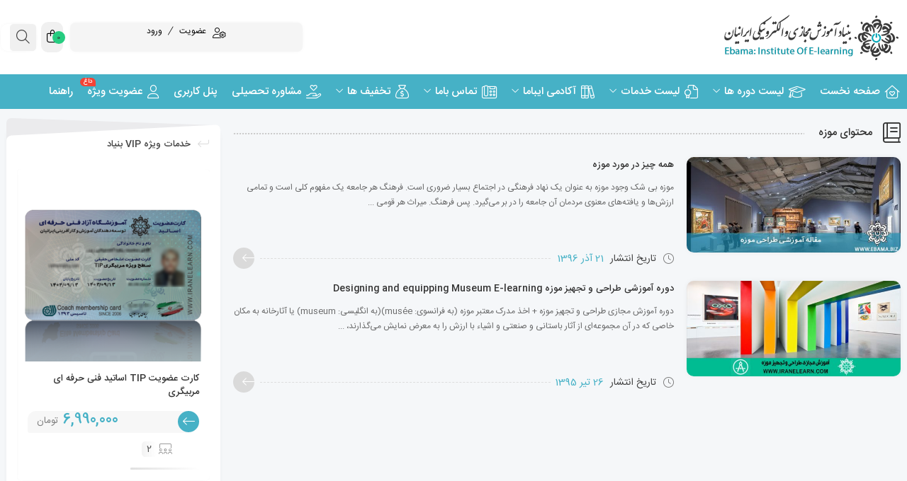

--- FILE ---
content_type: text/html; charset=UTF-8
request_url: https://iranelearn.com/tag/%D9%85%D9%88%D8%B2%D9%87
body_size: 47098
content:
<!DOCTYPE html>
<html dir="rtl" lang="fa-IR">
<head>
	<!--meta tag-->
	<meta charset="UTF-8"/>
	<meta http-equiv="X-UA-Compatible" content="IE=edge">
	<meta name="viewport" content="width=device-width, initial-scale=1.0 , maximum-scale=1">
	<link rel="profile" href="http://gmpg.org/xfn/11"/>
	<link rel="pingback" href="https://iranelearn.com/xmlrpc.php"/>

	<title>ایباما | آموزش مجازی | مدرک معتبر | دوره آموزشی | برچسب: موزه</title>
<script type="application/javascript">var mweb_ajax_url = "https://iranelearn.com/wp-admin/admin-ajax.php"</script><!--[if lt IE 9]><script src="https://html5shim.googlecode.com/svn/trunk/html5.js"></script><![endif]-->
<!-- The SEO Framework by Sybre Waaijer -->
<meta name="robots" content="max-snippet:-1,max-image-preview:large,max-video-preview:-1" />
<link rel="canonical" href="https://iranelearn.com/tag/%d9%85%d9%88%d8%b2%d9%87" />
<meta property="og:type" content="website" />
<meta property="og:locale" content="fa_IR" />
<meta property="og:site_name" content="ایباما | آموزش مجازی | مدرک معتبر | دوره آموزشی" />
<meta property="og:title" content="برچسب: موزه" />
<meta property="og:url" content="https://iranelearn.com/tag/%d9%85%d9%88%d8%b2%d9%87" />
<meta property="og:image" content="https://iranelearn.com/wp-content/uploads/2024/11/ebama-favicon.gif" />
<meta property="og:image:width" content="128" />
<meta property="og:image:height" content="128" />
<meta property="og:image:alt" content="ebama favicon" />
<meta name="twitter:card" content="summary_large_image" />
<meta name="twitter:title" content="برچسب: موزه" />
<meta name="twitter:image" content="https://iranelearn.com/wp-content/uploads/2024/11/ebama-favicon.gif" />
<meta name="twitter:image:alt" content="ebama favicon" />
<script type="application/ld+json">{"@context":"https://schema.org","@graph":[{"@type":"WebSite","@id":"https://iranelearn.com/#/schema/WebSite","url":"https://iranelearn.com/","name":"ایباما | آموزش مجازی | مدرک معتبر | دوره آموزشی","description":"دوره آموزشی + مدرک معتبر | بنیاد آموزش مجازی ایرانیان","inLanguage":"fa-IR","potentialAction":{"@type":"SearchAction","target":{"@type":"EntryPoint","urlTemplate":"https://iranelearn.com/search/{search_term_string}"},"query-input":"required name=search_term_string"},"publisher":{"@type":"Organization","@id":"https://iranelearn.com/#/schema/Organization","name":"ایباما | آموزش مجازی | مدرک معتبر | دوره آموزشی","url":"https://iranelearn.com/","logo":{"@type":"ImageObject","url":"https://iranelearn.com/wp-content/uploads/2024/11/ebama-favicon.gif","contentUrl":"https://iranelearn.com/wp-content/uploads/2024/11/ebama-favicon.gif","width":128,"height":128,"contentSize":"6091"}}},{"@type":"CollectionPage","@id":"https://iranelearn.com/tag/%d9%85%d9%88%d8%b2%d9%87","url":"https://iranelearn.com/tag/%d9%85%d9%88%d8%b2%d9%87","name":"ایباما | آموزش مجازی | مدرک معتبر | دوره آموزشی | برچسب: موزه","inLanguage":"fa-IR","isPartOf":{"@id":"https://iranelearn.com/#/schema/WebSite"},"breadcrumb":{"@type":"BreadcrumbList","@id":"https://iranelearn.com/#/schema/BreadcrumbList","itemListElement":[{"@type":"ListItem","position":1,"item":"https://iranelearn.com/","name":"ایباما | آموزش مجازی | مدرک معتبر | دوره آموزشی"},{"@type":"ListItem","position":2,"name":"برچسب: موزه"}]}}]}</script>
<!-- / The SEO Framework by Sybre Waaijer | 24.13ms meta | 8.37ms boot -->

<link rel="alternate" type="application/rss+xml" title="ایباما | آموزش مجازی | مدرک معتبر | دوره آموزشی &raquo; خوراک" href="https://iranelearn.com/feed" />
<link rel="alternate" type="application/rss+xml" title="ایباما | آموزش مجازی | مدرک معتبر | دوره آموزشی &raquo; خوراک دیدگاه‌ها" href="https://iranelearn.com/comments/feed" />
<link rel="alternate" type="application/rss+xml" title="ایباما | آموزش مجازی | مدرک معتبر | دوره آموزشی &raquo; موزه خوراک برچسب" href="https://iranelearn.com/tag/%d9%85%d9%88%d8%b2%d9%87/feed" />
<link rel="icon" type="image/png" href="https://iranelearn.com/wp-content/uploads/2024/11/ebama-favicon.gif" /><link rel="apple-touch-icon" href="https://iranelearn.com/wp-content/uploads/2024/11/ebama-favicon.gif" /><meta name="msapplication-TileColor" content="#ffffff"><meta name="msapplication-TileImage" content="https://iranelearn.com/wp-content/uploads/2024/11/ebama-favicon.gif" /><style id='wp-img-auto-sizes-contain-inline-css' type='text/css'>
img:is([sizes=auto i],[sizes^="auto," i]){contain-intrinsic-size:3000px 1500px}
/*# sourceURL=wp-img-auto-sizes-contain-inline-css */
</style>
<link data-minify="1" rel='stylesheet' id='partial-payment-blocks-integration-css' href='https://iranelearn.com/wp-content/cache/min/1/wp-content/plugins/woo-wallet/build/partial-payment/style-index.css?ver=1765383926' type='text/css' media='all' />
<link data-minify="1" rel='stylesheet' id='dashicons-css' href='https://iranelearn.com/wp-content/cache/min/1/wp-includes/css/dashicons.min.css?ver=1765383926' type='text/css' media='all' />
<style id='dashicons-inline-css' type='text/css'>
[data-font="Dashicons"]:before {font-family: 'Dashicons' !important;content: attr(data-icon) !important;speak: none !important;font-weight: normal !important;font-variant: normal !important;text-transform: none !important;line-height: 1 !important;font-style: normal !important;-webkit-font-smoothing: antialiased !important;-moz-osx-font-smoothing: grayscale !important;}
/*# sourceURL=dashicons-inline-css */
</style>
<link rel='stylesheet' id='post-views-counter-frontend-css' href='https://iranelearn.com/wp-content/plugins/post-views-counter/css/frontend.min.css' type='text/css' media='all' />
<style id='wp-emoji-styles-inline-css' type='text/css'>

	img.wp-smiley, img.emoji {
		display: inline !important;
		border: none !important;
		box-shadow: none !important;
		height: 1em !important;
		width: 1em !important;
		margin: 0 0.07em !important;
		vertical-align: -0.1em !important;
		background: none !important;
		padding: 0 !important;
	}
/*# sourceURL=wp-emoji-styles-inline-css */
</style>
<link rel='stylesheet' id='wp-block-library-rtl-css' href='https://iranelearn.com/wp-includes/css/dist/block-library/style-rtl.min.css' type='text/css' media='all' />
<style id='classic-theme-styles-inline-css' type='text/css'>
/*! This file is auto-generated */
.wp-block-button__link{color:#fff;background-color:#32373c;border-radius:9999px;box-shadow:none;text-decoration:none;padding:calc(.667em + 2px) calc(1.333em + 2px);font-size:1.125em}.wp-block-file__button{background:#32373c;color:#fff;text-decoration:none}
/*# sourceURL=/wp-includes/css/classic-themes.min.css */
</style>
<link rel='stylesheet' id='wc-memberships-blocks-css' href='https://iranelearn.com/wp-content/plugins/woocommerce-memberships/assets/css/blocks/wc-memberships-blocks.min.css' type='text/css' media='all' />
<style id='global-styles-inline-css' type='text/css'>
:root{--wp--preset--aspect-ratio--square: 1;--wp--preset--aspect-ratio--4-3: 4/3;--wp--preset--aspect-ratio--3-4: 3/4;--wp--preset--aspect-ratio--3-2: 3/2;--wp--preset--aspect-ratio--2-3: 2/3;--wp--preset--aspect-ratio--16-9: 16/9;--wp--preset--aspect-ratio--9-16: 9/16;--wp--preset--color--black: #000000;--wp--preset--color--cyan-bluish-gray: #abb8c3;--wp--preset--color--white: #ffffff;--wp--preset--color--pale-pink: #f78da7;--wp--preset--color--vivid-red: #cf2e2e;--wp--preset--color--luminous-vivid-orange: #ff6900;--wp--preset--color--luminous-vivid-amber: #fcb900;--wp--preset--color--light-green-cyan: #7bdcb5;--wp--preset--color--vivid-green-cyan: #00d084;--wp--preset--color--pale-cyan-blue: #8ed1fc;--wp--preset--color--vivid-cyan-blue: #0693e3;--wp--preset--color--vivid-purple: #9b51e0;--wp--preset--gradient--vivid-cyan-blue-to-vivid-purple: linear-gradient(135deg,rgb(6,147,227) 0%,rgb(155,81,224) 100%);--wp--preset--gradient--light-green-cyan-to-vivid-green-cyan: linear-gradient(135deg,rgb(122,220,180) 0%,rgb(0,208,130) 100%);--wp--preset--gradient--luminous-vivid-amber-to-luminous-vivid-orange: linear-gradient(135deg,rgb(252,185,0) 0%,rgb(255,105,0) 100%);--wp--preset--gradient--luminous-vivid-orange-to-vivid-red: linear-gradient(135deg,rgb(255,105,0) 0%,rgb(207,46,46) 100%);--wp--preset--gradient--very-light-gray-to-cyan-bluish-gray: linear-gradient(135deg,rgb(238,238,238) 0%,rgb(169,184,195) 100%);--wp--preset--gradient--cool-to-warm-spectrum: linear-gradient(135deg,rgb(74,234,220) 0%,rgb(151,120,209) 20%,rgb(207,42,186) 40%,rgb(238,44,130) 60%,rgb(251,105,98) 80%,rgb(254,248,76) 100%);--wp--preset--gradient--blush-light-purple: linear-gradient(135deg,rgb(255,206,236) 0%,rgb(152,150,240) 100%);--wp--preset--gradient--blush-bordeaux: linear-gradient(135deg,rgb(254,205,165) 0%,rgb(254,45,45) 50%,rgb(107,0,62) 100%);--wp--preset--gradient--luminous-dusk: linear-gradient(135deg,rgb(255,203,112) 0%,rgb(199,81,192) 50%,rgb(65,88,208) 100%);--wp--preset--gradient--pale-ocean: linear-gradient(135deg,rgb(255,245,203) 0%,rgb(182,227,212) 50%,rgb(51,167,181) 100%);--wp--preset--gradient--electric-grass: linear-gradient(135deg,rgb(202,248,128) 0%,rgb(113,206,126) 100%);--wp--preset--gradient--midnight: linear-gradient(135deg,rgb(2,3,129) 0%,rgb(40,116,252) 100%);--wp--preset--font-size--small: 13px;--wp--preset--font-size--medium: 20px;--wp--preset--font-size--large: 36px;--wp--preset--font-size--x-large: 42px;--wp--preset--spacing--20: 0.44rem;--wp--preset--spacing--30: 0.67rem;--wp--preset--spacing--40: 1rem;--wp--preset--spacing--50: 1.5rem;--wp--preset--spacing--60: 2.25rem;--wp--preset--spacing--70: 3.38rem;--wp--preset--spacing--80: 5.06rem;--wp--preset--shadow--natural: 6px 6px 9px rgba(0, 0, 0, 0.2);--wp--preset--shadow--deep: 12px 12px 50px rgba(0, 0, 0, 0.4);--wp--preset--shadow--sharp: 6px 6px 0px rgba(0, 0, 0, 0.2);--wp--preset--shadow--outlined: 6px 6px 0px -3px rgb(255, 255, 255), 6px 6px rgb(0, 0, 0);--wp--preset--shadow--crisp: 6px 6px 0px rgb(0, 0, 0);}:where(.is-layout-flex){gap: 0.5em;}:where(.is-layout-grid){gap: 0.5em;}body .is-layout-flex{display: flex;}.is-layout-flex{flex-wrap: wrap;align-items: center;}.is-layout-flex > :is(*, div){margin: 0;}body .is-layout-grid{display: grid;}.is-layout-grid > :is(*, div){margin: 0;}:where(.wp-block-columns.is-layout-flex){gap: 2em;}:where(.wp-block-columns.is-layout-grid){gap: 2em;}:where(.wp-block-post-template.is-layout-flex){gap: 1.25em;}:where(.wp-block-post-template.is-layout-grid){gap: 1.25em;}.has-black-color{color: var(--wp--preset--color--black) !important;}.has-cyan-bluish-gray-color{color: var(--wp--preset--color--cyan-bluish-gray) !important;}.has-white-color{color: var(--wp--preset--color--white) !important;}.has-pale-pink-color{color: var(--wp--preset--color--pale-pink) !important;}.has-vivid-red-color{color: var(--wp--preset--color--vivid-red) !important;}.has-luminous-vivid-orange-color{color: var(--wp--preset--color--luminous-vivid-orange) !important;}.has-luminous-vivid-amber-color{color: var(--wp--preset--color--luminous-vivid-amber) !important;}.has-light-green-cyan-color{color: var(--wp--preset--color--light-green-cyan) !important;}.has-vivid-green-cyan-color{color: var(--wp--preset--color--vivid-green-cyan) !important;}.has-pale-cyan-blue-color{color: var(--wp--preset--color--pale-cyan-blue) !important;}.has-vivid-cyan-blue-color{color: var(--wp--preset--color--vivid-cyan-blue) !important;}.has-vivid-purple-color{color: var(--wp--preset--color--vivid-purple) !important;}.has-black-background-color{background-color: var(--wp--preset--color--black) !important;}.has-cyan-bluish-gray-background-color{background-color: var(--wp--preset--color--cyan-bluish-gray) !important;}.has-white-background-color{background-color: var(--wp--preset--color--white) !important;}.has-pale-pink-background-color{background-color: var(--wp--preset--color--pale-pink) !important;}.has-vivid-red-background-color{background-color: var(--wp--preset--color--vivid-red) !important;}.has-luminous-vivid-orange-background-color{background-color: var(--wp--preset--color--luminous-vivid-orange) !important;}.has-luminous-vivid-amber-background-color{background-color: var(--wp--preset--color--luminous-vivid-amber) !important;}.has-light-green-cyan-background-color{background-color: var(--wp--preset--color--light-green-cyan) !important;}.has-vivid-green-cyan-background-color{background-color: var(--wp--preset--color--vivid-green-cyan) !important;}.has-pale-cyan-blue-background-color{background-color: var(--wp--preset--color--pale-cyan-blue) !important;}.has-vivid-cyan-blue-background-color{background-color: var(--wp--preset--color--vivid-cyan-blue) !important;}.has-vivid-purple-background-color{background-color: var(--wp--preset--color--vivid-purple) !important;}.has-black-border-color{border-color: var(--wp--preset--color--black) !important;}.has-cyan-bluish-gray-border-color{border-color: var(--wp--preset--color--cyan-bluish-gray) !important;}.has-white-border-color{border-color: var(--wp--preset--color--white) !important;}.has-pale-pink-border-color{border-color: var(--wp--preset--color--pale-pink) !important;}.has-vivid-red-border-color{border-color: var(--wp--preset--color--vivid-red) !important;}.has-luminous-vivid-orange-border-color{border-color: var(--wp--preset--color--luminous-vivid-orange) !important;}.has-luminous-vivid-amber-border-color{border-color: var(--wp--preset--color--luminous-vivid-amber) !important;}.has-light-green-cyan-border-color{border-color: var(--wp--preset--color--light-green-cyan) !important;}.has-vivid-green-cyan-border-color{border-color: var(--wp--preset--color--vivid-green-cyan) !important;}.has-pale-cyan-blue-border-color{border-color: var(--wp--preset--color--pale-cyan-blue) !important;}.has-vivid-cyan-blue-border-color{border-color: var(--wp--preset--color--vivid-cyan-blue) !important;}.has-vivid-purple-border-color{border-color: var(--wp--preset--color--vivid-purple) !important;}.has-vivid-cyan-blue-to-vivid-purple-gradient-background{background: var(--wp--preset--gradient--vivid-cyan-blue-to-vivid-purple) !important;}.has-light-green-cyan-to-vivid-green-cyan-gradient-background{background: var(--wp--preset--gradient--light-green-cyan-to-vivid-green-cyan) !important;}.has-luminous-vivid-amber-to-luminous-vivid-orange-gradient-background{background: var(--wp--preset--gradient--luminous-vivid-amber-to-luminous-vivid-orange) !important;}.has-luminous-vivid-orange-to-vivid-red-gradient-background{background: var(--wp--preset--gradient--luminous-vivid-orange-to-vivid-red) !important;}.has-very-light-gray-to-cyan-bluish-gray-gradient-background{background: var(--wp--preset--gradient--very-light-gray-to-cyan-bluish-gray) !important;}.has-cool-to-warm-spectrum-gradient-background{background: var(--wp--preset--gradient--cool-to-warm-spectrum) !important;}.has-blush-light-purple-gradient-background{background: var(--wp--preset--gradient--blush-light-purple) !important;}.has-blush-bordeaux-gradient-background{background: var(--wp--preset--gradient--blush-bordeaux) !important;}.has-luminous-dusk-gradient-background{background: var(--wp--preset--gradient--luminous-dusk) !important;}.has-pale-ocean-gradient-background{background: var(--wp--preset--gradient--pale-ocean) !important;}.has-electric-grass-gradient-background{background: var(--wp--preset--gradient--electric-grass) !important;}.has-midnight-gradient-background{background: var(--wp--preset--gradient--midnight) !important;}.has-small-font-size{font-size: var(--wp--preset--font-size--small) !important;}.has-medium-font-size{font-size: var(--wp--preset--font-size--medium) !important;}.has-large-font-size{font-size: var(--wp--preset--font-size--large) !important;}.has-x-large-font-size{font-size: var(--wp--preset--font-size--x-large) !important;}
:where(.wp-block-post-template.is-layout-flex){gap: 1.25em;}:where(.wp-block-post-template.is-layout-grid){gap: 1.25em;}
:where(.wp-block-term-template.is-layout-flex){gap: 1.25em;}:where(.wp-block-term-template.is-layout-grid){gap: 1.25em;}
:where(.wp-block-columns.is-layout-flex){gap: 2em;}:where(.wp-block-columns.is-layout-grid){gap: 2em;}
:root :where(.wp-block-pullquote){font-size: 1.5em;line-height: 1.6;}
/*# sourceURL=global-styles-inline-css */
</style>
<link data-minify="1" rel='stylesheet' id='digits-login-style-css' href='https://iranelearn.com/wp-content/cache/min/1/wp-content/plugins/digits/assets/css/login.css?ver=1765383926' type='text/css' media='all' />
<link data-minify="1" rel='stylesheet' id='digits-style-css' href='https://iranelearn.com/wp-content/cache/min/1/wp-content/plugins/digits/assets/css/main.css?ver=1765383926' type='text/css' media='all' />
<style id='digits-style-inline-css' type='text/css'>

                #woocommerce-order-data .address p:nth-child(3) a,.woocommerce-customer-details--phone{
                    text-align:right;
                    }
/*# sourceURL=digits-style-inline-css */
</style>
<link data-minify="1" rel='stylesheet' id='digits-login-style-rtl-css' href='https://iranelearn.com/wp-content/cache/min/1/wp-content/plugins/digits/assets/css/login-rtl.css?ver=1765383926' type='text/css' media='all' />
<link data-minify="1" rel='stylesheet' id='full-schema-css' href='https://iranelearn.com/wp-content/cache/min/1/wp-content/plugins/full-schema-rich-snippet/public/assets/css/main.css?ver=1765383926' type='text/css' media='all' />
<style id='full-schema-inline-css' type='text/css'>
#fsrs-rating-before-content > .fsrs-rating-icon {        font-size: 20px !important;    }    #fsrs-rating-after-content > .fsrs-rating-icon, #fsrs-rating-after-content > .fsrs-rating-icon--clicked,    #fsrs-rating-after-content > .fsrs-rating-icon--disabled, .fsrs-rating-emoji-icon,    #fsrs-rating-after-content-emoji-ico > .fsrs-rating-icon--disabled {        font-size: 30px !important;        background: #ffffff;        border-radius: 20px;        padding: 4px 3px 5px;    }    .safine-full-schema-container {        background: #ffffff;        border: 1px solid#e2e1e1;        padding-top: 12px;        color: #353535    }    .fsrs-rating-icons-container > .checked ~ i, .fsrs-rating-icons-container > .checked {        color: #FFD700;    }    #fsrs-rating-after-content > .fsrs-rating-icon--clicked ~ i, .fsrs-rating-icon--clicked {        color: #FFD700 !important;    }    @media (hover: hover) {        #fsrs-rating-after-content > .fsrs-rating-icon:hover, .fsrs-rating-emoji-icon:hover {            color: #FFD700 !important;            transition: transform .1s ease-in-out;            transition-property: transform;            transition-duration: 0.1s;            transition-timing-function: ease-in-out;            transition-delay: 0s;            transform: translateY(-10%);        }    }    .fsrs-rating-icons-container > .selected ~ i {        color: #FFD700 !important;    }    .fsrs-rating-icon:before, .fsrs-rating-icon--clicked:before, .fsrs-rating-icon--disabled:before {        content: "\e900";    }    .fsrs-star-rating__wrap, .fsrs-rating-top > .readonly {        direction: rtl    }    .fsrs-star-hover-txt {        font-family: fsrs_vazir;        display: none;        position: absolute;        top: -33px;        left: 50%;        margin-left: 0 !important;        background-color: #FFFFFF;        color: #000000CC;        width: auto !important;        min-width: 45px;        border: 1px solid#BFBFBF;        border-radius: 4px;        padding: 4px 5px 4px 5px;        font-size: 14px;        text-align: center;        white-space: nowrap;        transform: translateX(-50%);    }    .fsrs-rating-title {        font-size: 16px !important;        color: #2c2d2e;    }    .fsrs-avg-ratings {        font-size: 18px!important;    }    @media only screen and (max-width: 48em) {        .fsrs-min-width-star-hover-text {            color: #353535;        }    }
/*# sourceURL=full-schema-inline-css */
</style>
<style id='woocommerce-inline-inline-css' type='text/css'>
.woocommerce form .form-row .required { visibility: visible; }
/*# sourceURL=woocommerce-inline-inline-css */
</style>
<link data-minify="1" rel='stylesheet' id='brands-styles-css' href='https://iranelearn.com/wp-content/cache/min/1/wp-content/plugins/woocommerce/assets/css/brands.css?ver=1765383926' type='text/css' media='all' />
<link rel='stylesheet' id='wc-memberships-frontend-css' href='https://iranelearn.com/wp-content/plugins/woocommerce-memberships/assets/css/frontend/wc-memberships-frontend.min.css' type='text/css' media='all' />
<link data-minify="1" rel='stylesheet' id='redux-extendify-styles-css' href='https://iranelearn.com/wp-content/cache/min/1/wp-content/themes/mweb-digiacademy/includes/framework/redux-core/assets/css/extendify-utilities.css?ver=1765383926' type='text/css' media='all' />
<link data-minify="1" rel='stylesheet' id='custom-style-css' href='https://iranelearn.com/wp-content/cache/min/1/wp-content/themes/mweb-digiacademy/custom/custom.css?ver=1765383926' type='text/css' media='all' />
<link data-minify="1" rel='stylesheet' id='woocommerce-css' href='https://iranelearn.com/wp-content/cache/min/1/wp-content/themes/mweb-digiacademy/assets/css/woocommerce.css?ver=1765383926' type='text/css' media='all' />
<link data-minify="1" rel='stylesheet' id='bootstrap-css' href='https://iranelearn.com/wp-content/cache/min/1/wp-content/themes/mweb-digiacademy/assets/css/bootstrap.css?ver=1765383926' type='text/css' media='all' />
<link data-minify="1" rel='stylesheet' id='font-icon-css' href='https://iranelearn.com/wp-content/cache/min/1/wp-content/themes/mweb-digiacademy/assets/css/font-awesome.css?ver=1765383926' type='text/css' media='all' />
<link data-minify="1" rel='stylesheet' id='magnific-popup-css' href='https://iranelearn.com/wp-content/cache/min/1/wp-content/themes/mweb-digiacademy/assets/css/magnific-popup.css?ver=1765383927' type='text/css' media='all' />
<link data-minify="1" rel='stylesheet' id='modal-css' href='https://iranelearn.com/wp-content/cache/min/1/wp-content/themes/mweb-digiacademy/assets/css/modal.css?ver=1765383927' type='text/css' media='all' />
<link data-minify="1" rel='stylesheet' id='owl-carousel-css' href='https://iranelearn.com/wp-content/cache/min/1/wp-content/themes/mweb-digiacademy/assets/css/owl-carousel.css?ver=1765383927' type='text/css' media='all' />
<link data-minify="1" rel='stylesheet' id='swiper-css' href='https://iranelearn.com/wp-content/cache/min/1/wp-content/plugins/elementor/assets/lib/swiper/v8/css/swiper.min.css?ver=1765383927' type='text/css' media='all' />
<link rel='stylesheet' id='mediaelement-css' href='https://iranelearn.com/wp-includes/js/mediaelement/mediaelementplayer-legacy.min.css' type='text/css' media='all' />
<link rel='stylesheet' id='wp-mediaelement-css' href='https://iranelearn.com/wp-includes/js/mediaelement/wp-mediaelement.min.css' type='text/css' media='all' />
<link data-minify="1" rel='stylesheet' id='mweb-style-css' href='https://iranelearn.com/wp-content/cache/min/1/wp-content/themes/mweb-digiacademy/style.css?ver=1765383927' type='text/css' media='all' />
<style id='mweb-style-inline-css' type='text/css'>
@font-face{font-family:"IRANSansnum";font-style:normal;font-weight:500;font-display:block;src:url("https://iranelearn.com/wp-content/themes/mweb-digiacademy/assets/fonts/IRANSans-medium-fanum.eot");src:url("https://iranelearn.com/wp-content/themes/mweb-digiacademy/assets/fonts/IRANSans-medium-fanum.eot?#iefix") format("embedded-opentype"), url("https://iranelearn.com/wp-content/themes/mweb-digiacademy/assets/fonts/IRANSans-medium-fanum.woff") format("woff"), url("https://iranelearn.com/wp-content/themes/mweb-digiacademy/assets/fonts/IRANSans-medium-fanum.ttf") format("truetype")}@font-face{font-family:"IRANSansnum";font-style:normal;font-weight:normal;font-display:block;src:url("https://iranelearn.com/wp-content/themes/mweb-digiacademy/assets/fonts/IRANSans-fanum.eot");src:url("https://iranelearn.com/wp-content/themes/mweb-digiacademy/assets/fonts/IRANSans-fanum.eot?#iefix") format("embedded-opentype"), url("https://iranelearn.com/wp-content/themes/mweb-digiacademy/assets/fonts/IRANSans-fanum.woff") format("woff"), url("https://iranelearn.com/wp-content/themes/mweb-digiacademy/assets/fonts/IRANSans-fanum.ttf") format("truetype")}@font-face{font-family:"Font Awesome 6";font-style:normal;font-weight:300;font-display:swap;src:url("https://iranelearn.com/wp-content/themes/mweb-digiacademy/assets/fonts/fa-light-300.woff2") format("woff2"), url("https://iranelearn.com/wp-content/themes/mweb-digiacademy/assets/fonts/fa-light-300.ttf") format("truetype")}@font-face{font-family:"Font Awesome 6 Brands";font-style:normal;font-weight:400;font-display:swap;src:url("https://iranelearn.com/wp-content/themes/mweb-digiacademy/assets/fonts/fa-brands-400.woff2") format("woff2"), url("https://iranelearn.com/wp-content/themes/mweb-digiacademy/assets/fonts/fa-brands-400.ttf") format("truetype")}:root{--maincolor:#46B1C6;--mainfont:IRANSansnum;--mainfontnum:IRANSansnum;--brradius:7px}.header_alert{background-color:}.mweb-main-menu ul>li.level-0>a{font-size:;font-weight:;color:}.mweb-main-menu ul>li.level-0{line-height:}.entry-content, .entry-content>p{}.entry-content>h2{font-size:;font-weight:;color:;line-height:}.entry-content>h3{font-size:;font-weight:;color:;line-height:}.entry-content>h3{font-size:;font-weight:;color:;line-height:}.widget_title:after,.widget_title:before{width:100%;position:absolute;left:0;border-radius:var(--brradius);content:""}.widget_title span{position:relative;z-index:1;display:inline-block;padding-right:5px}.widget_title span:before{content:"\f149";font-family:"Font Awesome 6";font-weight:300;color:#dadada;font-size:16px;display:inline-block;vertical-align:middle;margin-left:11px;-moz-transform:rotate(90deg);-webkit-transform:rotate(90deg);-o-transform:rotate(90deg);-ms-transform:rotate(90deg);transform:rotate(90deg)}.widget_title:before{height:40px;background-color:#ebebed;top:-12px;-moz-transform:skewY(2deg);-webkit-transform:skewY(2deg);-o-transform:skewY(2deg);-ms-transform:skewY(2deg);transform:skewY(2deg)}.widget_title:after{height:42px;background-color:#fff;top:0;-moz-transform:skewY(-3deg);-webkit-transform:skewY(-3deg);-o-transform:skewY(-3deg);-ms-transform:skewY(-3deg);transform:skewY(-3deg)}#header{margin:0 auto}#bk_49a3a1a .blog_featured_post{height:190px}.h_iframe-aparat_embed_frame{margin:auto;max-width:660px}video{max-width:100%}.mejs-container *{max-width:100%}.mweb_product_file .single_wrap .woocommerce-notices-wrapper>ul,.mweb_product_file .single_wrap .woocommerce-notices-wrapper>div{position:relative;z-index:1;top:-25px}.uap-user-page-content{font-family:Tahoma!important;direction:rtl!important;float:right!important}.elementor h1{font-size:18px}.elementor h2{font-size:20px}.entry-content h2{font-size:20px;color:#850374}.elementor h3{font-size:14px}.el_featured_hexagon h3{font-size:12px!important}.elementor h4{font-size:14px!important}.elementor h5{font-size:13px!important}.el_featured_service.type_one:before{background:#0cb2c1!important}.mweb-main-menu>ul>li>a{font-size:15px!important}.mweb-drop-down .second .inner ul li a{font-size:14px!important}.entry-content{font-size:15px!important}select{margin-right:20px}.header_alert a{font-size:16px!important}@media screen and (max-width:767px){.withhead.wcplprotable.shop_table_responsive td:before{float:right!important}table.wcplprotable.shop_table_responsive td{text-align:left!important}.skucal{display:none!important}.related{display:none!important}}.rtwwdpd_show_offer span{font-size:12px}.ul_tab li{font-size:12px!important}.dashicons-arrow-down{color:#0d91ac}.dashicons-arrow-right{color:#c22e2e!important}.product_item{min-width:220px!important}.post_with_thumb .inner a{color:#0c5e6f;font-size:13px}.elementor-alert .elementor-alert-title{font-size:18px}.product_sellinfo ul li{font-size:11px}.mweb-main-menu{max-height:53px}.product_item{min-width:262px}address,dl,ol,p,pre,ul{margin-bottom:1rem;font-size:15px}.elementor-accordion .elementor-tab-title{font-size:14px}.elementor-208 .elementor-element.elementor-element-177683e .el_featured_hexagon:hover svg{fill:#47b1c6!important}.widget_text .widget-content a{color:#65bfc3;font-size:14px;line-height:26px}.widget_text .widget-content a:hover{color:#c2914a;font-size:14px;line-height:26px}.woocommerce-variation-price{text-align:center}.wc_emoji_rating{background-color:#f6f3e5!important}.single_pleft .box_wrap:first-child{background-color:#cce8db!important}.info_box:before{right:20%!important}.reset_variations{visibility:inherit!important}.sticky_add_to_cart{background-color:#e1f4e4!important;opacity:.9!important}.sell_course{text-align:center;display:none}.ywapo_input_container{display:flex!important;margin-bottom:5px!important}.wapo_option_tooltip{float:left;margin-left:unset!important;margin-right:10px!important}.woocommerce form .form-row .ywapo_input_container input[type="checkbox"],.woocommerce form .form-row .ywapo_input_container input[type="radio"]{margin-right:unset!important;margin-left:7px!important}.ywapo_group_container.form-row.form-row-wide h3{margin-top:1px!important;margin-bottom:5px!important}.mobile-menu-wrap ul li a{color:#185463!important;font-size:16px!important}.popover{left:0!important;font-family:IRANSans!important}.popover-close-bttn{left:10%!important}.uap-info-affiliate-bar-wrapper{direction:rtl;font-family:IRANSans!important}.uap-info-affiliate-bar-item:first-child{padding-right:5px;padding-left:35px;float:right}.uap-info-affiliate-bar-links{padding-left:50px;padding-right:unset}.uap-info-affiliate-bar-item{float:right}.uap-info-affiliate-bar-item.uap-info-affiliate-bar-menu{float:left}.uap-info-affiliate-bar-stats{float:left}.uap-info-affiliate-bar-item .uap-info-affiliate-bar-full-line{padding-left:25px;padding-right:unset;float:right}.elementor-text-editor{font-size:14px!important}.woocommerce .woocommerce-error,.woocommerce,.cart-empty,.woocommerce-info,.woocommerce .woocommerce-message{font-size:14px!important}.uap-user-page-name{font-family:IRANsans}.uap-user-page-wrapper{font-family:IRANsans!important}.uap-ap-theme-4 .uap-ap-menu .uap-ap-menu-tab-item{float:right!important;font-family:IRANsans!important}.uap-ap-theme-4 .uap-ap-menu .fa-uap{padding-left:10px;padding-right:unset!important}.uap-user-page-content,.uap-user-page-top-wrapper,.uap-stats-label{font-family:IRANsans!important}.uap-col-xs-1,.uap-col-xs-10,.uap-col-xs-11,.uap-col-xs-12,.uap-col-xs-2,.uap-col-xs-3,.uap-col-xs-4,.uap-col-xs-5,.uap-col-xs-6,.uap-col-xs-7,.uap-col-xs-8,.uap-col-xs-9{float:right!important}.uap-ap-theme-4 .uap-user-page-content,.uap-ap-theme-4 .uap-ap-menu .uap-ap-menu-item{font-family:IRANsans!important}.uap-ap-theme-4 .uap-ap-menu .uap-ap-submenu-item{float:right!important}.fa-account-right-uap::before{content:"\f103"}.uap-ap-theme-4 .uap-ap-menu .uap-ap-menu-tab-item .fa-account-down-uap,.uap-ap-theme-4 .uap-ap-menu .uap-ap-menu-tab-item .fa-account-right-uap{width:15px!important}.fa-account-right-uap::before{content:"\f103"!important}.uap-ap-theme-4 .uap-ap-menu a{padding:8px 18px!important}@media (max-width:480px){.search_box{position:fixed;top:-80px;display:block;left:354px;z-index:99999}}@media (max-width:1200px){.mweb-body .my_sticky{position:fixed;top:-50px;right:0;left:0;border-radius:0;margin-top:0;z-index:9999;transform:translateY(50px);box-shadow:0 0 11px 0 rgba(0,0,0,.1)}}.rtwwdpd_show_offer span{padding:9px 18px;font-size:12px;margin-bottom:0;background-color:#ffb600;color:#000}.woocommerce table.shop_attributes td{white-space:inherit}.mweb-main-menu ul div.sub-menu,.mweb-main-menu ul ul.sub-menu{box-shadow:3px 10px 26px -12px #000}.mweb-main-menu ul>li.level-0.mega-menu.mega-menu-fullwidth-width>.sub-menu{box-shadow:3px 10px 26px -12px #000}.rtwwdpd_show_offer{background-color:#ffb600}.custom-html-widget{border-radius:10px}.yith-wapo-block .yith-wapo-addon{background-color:#72ccb4!important;padding:8px;border-radius:10px}.mweb-body .swiper-slide{overflow:unset;min-width:306px}.yith-wapo-block .yith-wapo-addon .options.per-row-1 .yith-wapo-option{float:right!important}.wapo-addon-description{font-size:12px!important;padding-right:7px}.widget_text .widget-content a img,.widget_text .widget-content p img{width:auto}img.footerimg{height:100px!important}.yith-wapo-block .yith-wapo-addon .options.grid.per-row-1 .yith-wapo-option{margin-right:10px!important}.yith-wapo-block *,.yith-wapo-block:before,.yith-wapo-block:after{box-sizing:border-box;float:right}select{margin-right:5px!important}.woocommerce .type-product.product-type-variable .woocommerce-variation-price span{font-size:19px;float:unset!important}.reset_variations{margin-left:10px!important}.price .woocommerce-Price-amount{font-size:20px}.mweb-main-menu ul>li.level-0.mega-menu>ul.sub-menu li.level-1 .sub-menu{font-size:14px!important}li.seoslider_litem{height:unset !important}.landing h1{font-size:30px !important;color:#fff !important;padding-top:40px;padding-right:5px !important;padding-left:5px !important}.landing h2{font-size:30px !important;color:#fff !important;padding-top:40px;padding-right:5px !important;padding-left:5px !important}.landing2 p{font-size:16px !important;color:#fff !important;padding-right:5px !important;padding-left:5px !important}.landing3 h3{font-size:30px !important;color:#000 !important;padding-top:40px;padding-right:5px !important;padding-left:5px !important}.elementor-section.elementor-section-boxed>.elementor-container{max-width:1280px!important}.mweb-main-menu ul>li.level-0.mega-menu.menu-has-col>ul.sub-menu{z-index:10000}.mweb-main-menu ul>li.level-0 .sub-menu{z-index:10000}.elementor-1214 .elementor-element.elementor-element-955f12d{z-index:1 !important}.elm_logo img{min-width:250px}.elementor-1214 .elementor-element.elementor-element-541660c form.search_wrap input{font-size:18px}.search_overlay form.search_wrap input{background-color:#000}.search_overlay form{background-color:#000000 !important;top:38%}.search_overlay{background:rgba(0, 0, 0, 0.71)}.search_toggle{background-color:#000;color:#fff;font-size:25px;width:40px !important;height:40px !important;left:8%!important;top:16%!important}.entry-content strong{font-weight:600}.mweb-main-menu ul>li.level-0 div.sub-menu li a>span:not(.elementor-icon-list-text), .mweb-main-menu ul>li.level-0>ul.sub-menu li a>span:not(.elementor-icon-list-text){right:149px;margin-right:unset}.tooltip{top:auto !important;margin-top:23px !important}#wapo-total-price-table{background:#cce8db !important}.woocommerce-cart table.cart td.actions{padding:10px 10px}.entry-content>p{padding-bottom:1px}.woocommerce span.onsale.wc-memberships-member-discount{margin-right:10px !important}.woocommerce-cart table.cart td.actions .coupon .input-text{float:unset;margin:10px 0px 0px 10px}@media (max-width:767px){.container{zoom:80%}.elementor-1214 .elementor-element.elementor-element-afb27aa{z-index:4 !important;width:57px;border-radius:10px;margin-right:4px;top:-77px}.elementor.elementor-1214.elementor-location-header{height:171px}.account_action.active{left:-25% !important}}@media (min-width:768px){.elementor-1214 .elementor-element.elementor-element-08c339a{width:25%}.elementor-column.elementor-col-20{width:45.98%}.elementor-1214 .elementor-element.elementor-element-6620ae9{width:18.195%}}
/*# sourceURL=mweb-style-inline-css */
</style>
<link rel='stylesheet' id='e-sticky-css' href='https://iranelearn.com/wp-content/plugins/elementor-pro/assets/css/modules/sticky.min.css' type='text/css' media='all' />
<link data-minify="1" rel='stylesheet' id='elementor-icons-css' href='https://iranelearn.com/wp-content/cache/min/1/wp-content/plugins/elementor/assets/lib/eicons/css/elementor-icons.min.css?ver=1765383927' type='text/css' media='all' />
<link rel='stylesheet' id='elementor-frontend-css' href='https://iranelearn.com/wp-content/plugins/elementor/assets/css/frontend-rtl.min.css' type='text/css' media='all' />
<link rel='stylesheet' id='elementor-post-755-css' href='https://iranelearn.com/wp-content/uploads/elementor/css/post-755.css' type='text/css' media='all' />
<link rel='stylesheet' id='elementor-post-1214-css' href='https://iranelearn.com/wp-content/uploads/elementor/css/post-1214.css' type='text/css' media='all' />
<link data-minify="1" rel='stylesheet' id='uap_public_style-css' href='https://iranelearn.com/wp-content/cache/min/1/wp-content/plugins/indeed-affiliate-pro/assets/css/main_public.min.css?ver=1765383928' type='text/css' media='all' />
<link rel='stylesheet' id='uap_templates-css' href='https://iranelearn.com/wp-content/plugins/indeed-affiliate-pro/assets/css/templates.min.css' type='text/css' media='all' />
<link data-minify="1" rel='stylesheet' id='yith_wapo_front-css' href='https://iranelearn.com/wp-content/cache/min/1/wp-content/plugins/yith-woocommerce-product-add-ons/assets/css/front.css?ver=1765383928' type='text/css' media='all' />
<style id='yith_wapo_front-inline-css' type='text/css'>
:root{--yith-wapo-required-option-color:#AF2323;--yith-wapo-checkbox-style:50%;--yith-wapo-color-swatch-style:50%;--yith-wapo-label-font-size:16px;--yith-wapo-description-font-size:12px;--yith-wapo-color-swatch-size:40px;--yith-wapo-block-padding:0px 0px 0px 0px ;--yith-wapo-block-background-color:#cce8db;--yith-wapo-accent-color-color:#03bfac;--yith-wapo-form-border-color-color:#7a7a7a;--yith-wapo-price-box-colors-text:#474747;--yith-wapo-price-box-colors-background:#ffffff;--yith-wapo-uploads-file-colors-background:#f3f3f3;--yith-wapo-uploads-file-colors-border:#c4c4c4;--yith-wapo-tooltip-colors-background:rgb(63,63,63);--yith-wapo-tooltip-colors-text:rgb(244,203,56);}
/*# sourceURL=yith_wapo_front-inline-css */
</style>
<link data-minify="1" rel='stylesheet' id='yith-plugin-fw-icon-font-css' href='https://iranelearn.com/wp-content/cache/min/1/wp-content/plugins/yith-woocommerce-product-add-ons/plugin-fw/assets/css/yith-icon.css?ver=1765383928' type='text/css' media='all' />
<link data-minify="1" rel='stylesheet' id='select2-css' href='https://iranelearn.com/wp-content/cache/min/1/wp-content/plugins/woocommerce/assets/css/select2.css?ver=1765383928' type='text/css' media='all' />
<link rel='stylesheet' id='wcplpro_fancybox_css-css' href='https://iranelearn.com/wp-content/plugins/woo-products-list/assets/css/jquery.fancybox.min.css' type='text/css' media='all' />
<link data-minify="1" rel='stylesheet' id='wcplpro_css-css' href='https://iranelearn.com/wp-content/cache/min/1/wp-content/plugins/woo-products-list/assets/css/wcplpro.css?ver=1765383928' type='text/css' media='all' />
<link data-minify="1" rel='stylesheet' id='woo-wallet-style-rtl-css' href='https://iranelearn.com/wp-content/cache/min/1/wp-content/plugins/woo-wallet/build/frontend/main-rtl.css?ver=1765383928' type='text/css' media='all' />
<script type="text/template" id="tmpl-variation-template">
	<div class="woocommerce-variation-description">{{{ data.variation.variation_description }}}</div>
	<div class="woocommerce-variation-price">{{{ data.variation.price_html }}}</div>
	<div class="woocommerce-variation-availability">{{{ data.variation.availability_html }}}</div>
</script>
<script type="text/template" id="tmpl-unavailable-variation-template">
	<p role="alert">با عرض پوزش، این محصول در دسترس نیست. خواهشمندیمً ترکیب دیگری را انتخاب کنید.</p>
</script>
<script type="text/javascript" src="https://iranelearn.com/wp-includes/js/jquery/jquery.min.js" id="jquery-core-js"></script>
<script type="text/javascript" src="https://iranelearn.com/wp-includes/js/jquery/jquery-migrate.min.js" id="jquery-migrate-js"></script>
<script type="text/javascript" src="https://iranelearn.com/wp-content/plugins/woocommerce/assets/js/jquery-blockui/jquery.blockUI.min.js" id="wc-jquery-blockui-js" data-wp-strategy="defer"></script>
<script type="text/javascript" id="wc-add-to-cart-js-extra">
/* <![CDATA[ */
var wc_add_to_cart_params = {"ajax_url":"/wp-admin/admin-ajax.php","wc_ajax_url":"/?wc-ajax=%%endpoint%%","i18n_view_cart":"\u0645\u0634\u0627\u0647\u062f\u0647 \u0633\u0628\u062f \u062e\u0631\u06cc\u062f","cart_url":"https://iranelearn.com/cart","is_cart":"","cart_redirect_after_add":"yes"};
//# sourceURL=wc-add-to-cart-js-extra
/* ]]> */
</script>
<script type="text/javascript" src="https://iranelearn.com/wp-content/plugins/woocommerce/assets/js/frontend/add-to-cart.min.js" id="wc-add-to-cart-js" defer="defer" data-wp-strategy="defer"></script>
<script type="text/javascript" src="https://iranelearn.com/wp-content/plugins/woocommerce/assets/js/js-cookie/js.cookie.min.js" id="wc-js-cookie-js" defer="defer" data-wp-strategy="defer"></script>
<script type="text/javascript" id="woocommerce-js-extra">
/* <![CDATA[ */
var woocommerce_params = {"ajax_url":"/wp-admin/admin-ajax.php","wc_ajax_url":"/?wc-ajax=%%endpoint%%","i18n_password_show":"\u0646\u0645\u0627\u06cc\u0634 \u0631\u0645\u0632\u0639\u0628\u0648\u0631","i18n_password_hide":"Hide password"};
//# sourceURL=woocommerce-js-extra
/* ]]> */
</script>
<script type="text/javascript" src="https://iranelearn.com/wp-content/plugins/woocommerce/assets/js/frontend/woocommerce.min.js" id="woocommerce-js" defer="defer" data-wp-strategy="defer"></script>
<script type="text/javascript" src="https://iranelearn.com/wp-content/plugins/indeed-affiliate-pro/assets/js/public-functions.min.js" id="uap-public-functions-js"></script>
<script type="text/javascript" id="uap-public-functions-js-after">
/* <![CDATA[ */
var ajax_url='https://iranelearn.com/wp-admin/admin-ajax.php';
//# sourceURL=uap-public-functions-js-after
/* ]]> */
</script>
<script type="text/javascript" src="https://iranelearn.com/wp-includes/js/underscore.min.js" id="underscore-js"></script>
<script type="text/javascript" id="wp-util-js-extra">
/* <![CDATA[ */
var _wpUtilSettings = {"ajax":{"url":"/wp-admin/admin-ajax.php"}};
//# sourceURL=wp-util-js-extra
/* ]]> */
</script>
<script type="text/javascript" src="https://iranelearn.com/wp-includes/js/wp-util.min.js" id="wp-util-js"></script>
<script type="text/javascript" src="https://iranelearn.com/wp-content/plugins/woo-products-list/assets/js/jquery.fancybox.min.js" id="wcplpro_fancybox_js-js" defer="defer" data-wp-strategy="defer"></script>
<script type="text/javascript" src="https://iranelearn.com/wp-content/plugins/woo-products-list/assets/js/stupidtable.min.js" id="wcplpro_table_sort-js" defer="defer" data-wp-strategy="defer"></script>
<script type="text/javascript" id="wcplpro_js-js-extra">
/* <![CDATA[ */
var wcplprovars = {"ajax_url":"https://iranelearn.com/wp-admin/admin-ajax.php","cart_url":"https://iranelearn.com/cart","currency_symbol":"\u062a\u0648\u0645\u0627\u0646","thousand_separator":",","decimal_separator":".","decimal_decimals":"0","currency_pos":"right_space","price_display_suffix":"","wcplpro_ajax":"0","lightbox":"1"};
//# sourceURL=wcplpro_js-js-extra
/* ]]> */
</script>
<script data-minify="1" type="text/javascript" src="https://iranelearn.com/wp-content/cache/min/1/wp-content/plugins/woo-products-list/assets/js/wcplpro.js?ver=1761604029" id="wcplpro_js-js" defer="defer" data-wp-strategy="defer"></script>
<script type="text/javascript" src="https://iranelearn.com/wp-content/plugins/full-schema-rich-snippet/admin/js/sweetalert2.all.min.js" id="full-schema-js"></script>
<link rel="https://api.w.org/" href="https://iranelearn.com/wp-json/" /><link rel="alternate" title="JSON" type="application/json" href="https://iranelearn.com/wp-json/wp/v2/tags/3683" /><link rel="EditURI" type="application/rsd+xml" title="RSD" href="https://iranelearn.com/xmlrpc.php?rsd" />
<!-- start Simple Custom CSS and JS -->
 

<!-- Global site tag (gtag.js) - Google Ads: 10976736842 -->
<script async src="https://www.googletagmanager.com/gtag/js?id=AW-10976736842"></script>
<script>
  window.dataLayer = window.dataLayer || [];
  function gtag(){dataLayer.push(arguments);}
  gtag('js', new Date());

  gtag('config', 'AW-10976736842');
</script>

<!-- Event snippet for Website sale conversion page -->
<script>
  gtag('event', 'conversion', {
      'send_to': 'AW-10976736842/ytVrCJWSltoDEMrsjvIo',
      'transaction_id': ''
  });
</script>
<!-- end Simple Custom CSS and JS -->
<meta name='uap-token' content='d8b39f2fec'><meta name="generator" content="Redux 4.4.9" />	<noscript><style>.woocommerce-product-gallery{ opacity: 1 !important; }</style></noscript>
	<style type="text/css">.recentcomments a{display:inline !important;padding:0 !important;margin:0 !important;}</style>			<style>
				.e-con.e-parent:nth-of-type(n+4):not(.e-lazyloaded):not(.e-no-lazyload),
				.e-con.e-parent:nth-of-type(n+4):not(.e-lazyloaded):not(.e-no-lazyload) * {
					background-image: none !important;
				}
				@media screen and (max-height: 1024px) {
					.e-con.e-parent:nth-of-type(n+3):not(.e-lazyloaded):not(.e-no-lazyload),
					.e-con.e-parent:nth-of-type(n+3):not(.e-lazyloaded):not(.e-no-lazyload) * {
						background-image: none !important;
					}
				}
				@media screen and (max-height: 640px) {
					.e-con.e-parent:nth-of-type(n+2):not(.e-lazyloaded):not(.e-no-lazyload),
					.e-con.e-parent:nth-of-type(n+2):not(.e-lazyloaded):not(.e-no-lazyload) * {
						background-image: none !important;
					}
				}
			</style>
			        <style type="text/css">
            .digits_secure_modal_box, .digits_ui,
            .digits_secure_modal_box *, .digits_ui *,
            .digits_font, .dig_ma-box, .dig_ma-box input, .dig_ma-box input::placeholder, .dig_ma-box ::placeholder, .dig_ma-box label, .dig_ma-box button, .dig_ma-box select, .dig_ma-box * {
                font-family: 'Iransans-digits', sans-serif;
            }
        </style>
        <link rel="icon" href="https://iranelearn.com/wp-content/uploads/2024/11/ebama-favicon-100x100.gif" sizes="32x32" />
<link rel="icon" href="https://iranelearn.com/wp-content/uploads/2024/11/ebama-favicon.gif" sizes="192x192" />
<link rel="apple-touch-icon" href="https://iranelearn.com/wp-content/uploads/2024/11/ebama-favicon.gif" />
<meta name="msapplication-TileImage" content="https://iranelearn.com/wp-content/uploads/2024/11/ebama-favicon.gif" />
<style>li.wc-block-components-product-details__persian-delivery-date {
    display: none;
  }
  
  html[lang='fa-IR'] li.wc-block-components-product-details__delivery-date {
    display: none;
  }
  
  html[lang='fa-IR'] li.wc-block-components-product-details__persian-delivery-date {
    display: block;
  }</style>		<style type="text/css" id="wp-custom-css">
			.mweb-site-mask {
display: none !important;
opacity: 1 !important;
visibility: hidden !important;
}
@media screen and (max-width: 468px){
.box_wrap.product_thumbnail {
display: none;}
.product_acc {
display: none;}
.single_product_author {
display: none}
strong {font-weight: 900 !important}
.mweb-main-menu ul>li.level-0.mega-menu>ul.sub-menu li.level-1 .sub-menu {font-size: 14px!important}		</style>
		<noscript><style id="rocket-lazyload-nojs-css">.rll-youtube-player, [data-lazy-src]{display:none !important;}</style></noscript>
<meta name="generator" content="WP Rocket 3.18.3" data-wpr-features="wpr_minify_js wpr_lazyload_images wpr_minify_css" /></head>
<body class="rtl archive tag tag-3683 wp-theme-mweb-digiacademy theme-mweb-digiacademy woocommerce-no-js mweb-body woocommerce tabs_default product-st-one elementor-default elementor-kit-755" itemscope  itemtype="https://schema.org/WebPage" >
						<div data-rocket-location-hash="1fe88f31ac31e58b9562f4fd265e73e7" data-elementor-type="header" data-elementor-id="1214" class="elementor elementor-1214 elementor-location-header" data-elementor-post-type="elementor_library">
					<section class="elementor-section elementor-top-section elementor-element elementor-element-955f12d elementor-section-content-middle elementor-section-boxed elementor-section-height-default elementor-section-height-default" data-id="955f12d" data-element_type="section" data-settings="{&quot;background_background&quot;:&quot;classic&quot;}">
						<div data-rocket-location-hash="82f6c6a00e9a86a2eaa3cc6e8d136714" class="elementor-container elementor-column-gap-default">
					<div class="elementor-column elementor-col-20 elementor-top-column elementor-element elementor-element-08c339a" data-id="08c339a" data-element_type="column">
			<div class="elementor-widget-wrap elementor-element-populated">
						<div class="elementor-element elementor-element-f6f37df elementor-widget elementor-widget-my-header-logo" data-id="f6f37df" data-element_type="widget" data-widget_type="my-header-logo.default">
				<div class="elementor-widget-container">
							<div class="logo elm_logo align_right"  itemscope  itemtype="https://schema.org/Organization" >
			<a href="https://iranelearn.com" title="ایباما | آموزش مجازی | مدرک معتبر | دوره آموزشی">
									<img src="data:image/svg+xml,%3Csvg%20xmlns='http://www.w3.org/2000/svg'%20viewBox='0%200%20250%2065'%3E%3C/svg%3E"  width="250" height="65" alt="ایباما | آموزش مجازی | مدرک معتبر | دوره آموزشی" data-lazy-src="https://iranelearn.com/wp-content/uploads/2021/05/ebama-logo.png" ><noscript><img loading="lazy" src="https://iranelearn.com/wp-content/uploads/2021/05/ebama-logo.png"  width="250" height="65" alt="ایباما | آموزش مجازی | مدرک معتبر | دوره آموزشی" ></noscript>
							</a>	
			<meta itemprop="name" content="ایباما | آموزش مجازی | مدرک معتبر | دوره آموزشی">
		</div>
						</div>
				</div>
					</div>
		</div>
				<div class="elementor-column elementor-col-20 elementor-top-column elementor-element elementor-element-09495ac" data-id="09495ac" data-element_type="column">
			<div class="elementor-widget-wrap">
							</div>
		</div>
				<div class="elementor-column elementor-col-20 elementor-top-column elementor-element elementor-element-6620ae9" data-id="6620ae9" data-element_type="column">
			<div class="elementor-widget-wrap elementor-element-populated">
						<div class="elementor-element elementor-element-0cb9a71 elementor-widget elementor-widget-my-header-user" data-id="0cb9a71" data-element_type="widget" data-widget_type="my-header-user.default">
				<div class="elementor-widget-container">
												<span class="elm_user_btn el_is_text" href="https://iranelearn.com/my-account/">
				<i class="fal fa-user-cog"></i><p><span class="singup_user_btn">عضویت</span><i class="fal fa-slash-forward"></i><span class="login_user_btn">ورود</span></p>					<div class="account_action">
		
		<i class="close_modal fal fa-times-circle"></i>

				<br>
		<div class="login_reg_form">
			<form id="mweb_subscribe" action="#0" method="post">
				<p class="form-row-wide row-mobile">
					<span class="woocommerce-input-wrapper mobile"><i class="fal fa-mobile"></i><input type="text" name="phone_number" placeholder="شماره موبایل - - - - - - - - - 09" value="" maxlength="11" required=""></span>
				</p>
				<input type="hidden" name="action" value="ajax_login_register" />
								<input type="submit" value="ورود یا عضویت" class="wp_subscribe_btn">
							</form>
		</div>
	
	
	</div>
				</span>
							</div>
				</div>
					</div>
		</div>
				<div class="elementor-column elementor-col-20 elementor-top-column elementor-element elementor-element-6c10202" data-id="6c10202" data-element_type="column">
			<div class="elementor-widget-wrap elementor-element-populated">
						<div class="elementor-element elementor-element-053b8a1 elementor-widget__width-initial elementor-cart-counter-alignh-center elementor-cart-counter-alignv-center elementor-widget elementor-widget-my-header-cart" data-id="053b8a1" data-element_type="widget" data-widget_type="my-header-cart.default">
				<div class="elementor-widget-container">
									<a class="mini_cart_box" href="https://iranelearn.com/cart" title="مشاهده سبد خرید"><i class="fal fa-shopping-bag"></i><span class="cart-count">0 </span></a>
						</div>
				</div>
					</div>
		</div>
				<div class="elementor-column elementor-col-20 elementor-top-column elementor-element elementor-element-0942386" data-id="0942386" data-element_type="column">
			<div class="elementor-widget-wrap elementor-element-populated">
						<div class="elementor-element elementor-element-541660c elementor-widget__width-initial elementor-widget-mobile__width-initial elementor-widget elementor-widget-block-search" data-id="541660c" data-element_type="widget" data-widget_type="block-search.default">
				<div class="elementor-widget-container">
								<div class="hs_icon hs_search_btn"><i class="fal fa-search"></i></div>
			<div class="search_overlay">
				<div class="search_toggle"><i class="fal fa-times"></i></div>
				<form class="search_wrap  elm_has_cat_btn" id="ajax-form-search_1" method="get" action="https://iranelearn.com/"><i class="search_clear fal fa-times"></i><i class="search_icon fal fa-search"></i><input type="text" id="search-form-text_1" class="search-field" value="" name="s" placeholder="برای جستجوی دوره آموزشی و مدرک معتبر اینجا تایپ کنید" /><button> جستجو </button><input type="hidden" name="post_type" value="product" /><input type="hidden" id="search_cat_id_1" name="cat_id" value="" /><div class="ajax-search-result"></div></form>			</div>
						</div>
				</div>
					</div>
		</div>
					</div>
		</section>
				<section class="elementor-section elementor-top-section elementor-element elementor-element-afb27aa elementor-section-boxed elementor-section-height-default elementor-section-height-default" data-id="afb27aa" data-element_type="section" data-settings="{&quot;background_background&quot;:&quot;classic&quot;,&quot;sticky&quot;:&quot;top&quot;,&quot;sticky_on&quot;:[&quot;desktop&quot;,&quot;tablet&quot;,&quot;mobile&quot;],&quot;sticky_offset&quot;:0,&quot;sticky_effects_offset&quot;:0,&quot;sticky_anchor_link_offset&quot;:0}">
						<div data-rocket-location-hash="454d71d7a359e26742fd2e85b3b45169" class="elementor-container elementor-column-gap-no">
					<div class="elementor-column elementor-col-100 elementor-top-column elementor-element elementor-element-092deca" data-id="092deca" data-element_type="column">
			<div class="elementor-widget-wrap elementor-element-populated">
						<div class="elementor-element elementor-element-79620a9 elementor-widget elementor-widget-my-header-menu" data-id="79620a9" data-element_type="widget" data-widget_type="my-header-menu.default">
				<div class="elementor-widget-container">
					<div id="navigation" class="mweb-drop-down mweb-main-menu"><ul id="menu-%d9%85%d9%86%d9%88-%d8%a7%d8%b5%d9%84%db%8c" class="menu"><li  class="level-0 menu-item-188318 std-menu menu-icon-image menu-item menu-item-type-custom menu-item-object-custom menu-item-home" ><a title="بنیاد آموزش مجازی ایرانیان" href="https://iranelearn.com/"><span class="menu-item-text"><i class="fal fa-home-heart"></i>صفحه نخست</span></a></li>
<li  class="level-0 menu-item-188317 mega-menu mega-menu-fullwidth-width menu-icon-image menu-item-bg menu-has-col item-inrow-5 menu-item menu-item-type-custom menu-item-object-custom menu-item-has-children" ><a title="لیست دوره ها" href="#"><span class="menu-item-text"><i class="fal fa-graduation-cap"></i>لیست دوره ها</span></a>
<ul class="sub-menu" style="background-image:url(https://iranelearn.com/wp-content/uploads/2023/11/New-Project.png)">
	<li  class="level-1 menu-item-188316 std-menu menu-item menu-item-type-custom menu-item-object-custom menu-item-has-children" ><a title="دوره های آموزشی آنلاین" href="#">دسته بندی دوره ها</a>
	<ul class="sub-menu" >
		<li  class="level-2 menu-item-188315 std-menu menu-item menu-item-type-custom menu-item-object-custom" ><a title="لیست دوره های مدیریت" href="https://iranelearn.com/courses/management">آموزش مجازی مدیریت</a></li>
		<li  class="level-2 menu-item-188314 std-menu menu-item menu-item-type-custom menu-item-object-custom" ><a title="لیست دوره های مالی بازرگانی" href="https://iranelearn.com/courses/finance-business">آموزش مجازی مالی بازرگانی</a></li>
		<li  class="level-2 menu-item-188313 std-menu menu-item menu-item-type-custom menu-item-object-custom" ><a title="لیست دوره های کامپیوتر و شبکه" href="https://iranelearn.com/courses/internet-and-computer">آموزش مجازی فناوری اطلاعات</a></li>
		<li  class="level-2 menu-item-188312 std-menu menu-item menu-item-type-custom menu-item-object-custom" ><a title="لیست دوره های امنیت فضای مجازی" href="https://iranelearn.com/pro-cat/course/security">آموزش مجازی امنیت سایبری</a></li>
		<li  class="level-2 menu-item-188310 std-menu menu-item menu-item-type-custom menu-item-object-custom" ><a title="لیست دوره های استاندارد و مدیریت کیفیت" href="https://iranelearn.com/courses/quality-standard">آموزش مجازی کیفیت و استاندارد</a></li>
		<li  class="level-2 menu-item-188306 std-menu menu-item menu-item-type-custom menu-item-object-custom" ><a title="لیست دوره های کشاورزی و دامپروری" href="https://iranelearn.com/courses/agriculture-and-animal-husbandry">کشاورزی و دامپروری</a></li>
	</ul>
</li>
	<li  class="level-1 menu-item-188309 std-menu menu-item menu-item-type-custom menu-item-object-custom menu-item-has-children" ><a title="دوره آموزشی" href="#">دوره های مجازی اجتماعی</a>
	<ul class="sub-menu" >
		<li  class="level-2 menu-item-188320 std-menu menu-item menu-item-type-custom menu-item-object-custom" ><a title="لیست دوره های هنری" href="https://iranelearn.com/courses/art">آموزش مجازی هنر</a></li>
		<li  class="level-2 menu-item-188308 std-menu menu-item menu-item-type-custom menu-item-object-custom" ><a title="لیست دوره های ورزشی" href="https://iranelearn.com/courses/basic-courses">آموزش مجازی صنعت ورزش</a></li>
		<li  class="level-2 menu-item-188305 std-menu menu-item menu-item-type-custom menu-item-object-custom" ><a title="لیست دوره های بهداشت و سلامتی و زیبایی" href="https://iranelearn.com/courses/health-fitness">آموزش مجازی بهداشت و ایمنی</a></li>
		<li  class="level-2 menu-item-188311 std-menu menu-item menu-item-type-custom menu-item-object-custom" ><a title="لیست دوره های معارف اسلامی" href="https://iranelearn.com/courses/islamic">آموزش مجازی معارف اسلامی</a></li>
		<li  class="level-2 menu-item-188363 std-menu menu-item menu-item-type-custom menu-item-object-custom" ><a href="https://iranelearn.com/pro-cat/course/law">آموزش مجازی خدمات حقوقی</a></li>
		<li  class="level-2 menu-item-188319 std-menu menu-item menu-item-type-custom menu-item-object-custom" ><a title="لیست دوره های روانشناسی و مشاوره" href="https://iranelearn.com/courses/psychology">روانشناسی و مشاوره</a></li>
	</ul>
</li>
	<li  class="level-1 menu-item-317 std-menu menu-item menu-item-type- menu-item-object- menu-item-has-children" ><a title="آموزش مجازی">دوره های مجازی خانواده</a>
	<ul class="sub-menu" >
		<li  class="level-2 menu-item-188304 std-menu menu-item menu-item-type-custom menu-item-object-custom" ><a title="لیست دوره های هتلداری" href="https://iranelearn.com/pro-cat/course/hoteling">آموزش مجازی هتلداری</a></li>
		<li  class="level-2 menu-item-188303 std-menu menu-item menu-item-type-custom menu-item-object-custom" ><a title="لیست دوره های گردشگری" href="https://iranelearn.com/pro-cat/course/tourism">آموزش مجازی گردشگری</a></li>
		<li  class="level-2 menu-item-188302 std-menu menu-item menu-item-type-custom menu-item-object-custom" ><a title="لیست دوره های تاریخ و جهان" href="https://iranelearn.com/pro-cat/course/history">آموزش مجازی تاریخ و جهان</a></li>
		<li  class="level-2 menu-item-188301 std-menu menu-item menu-item-type-custom menu-item-object-custom" ><a title="لیست دوره های زبان" href="https://iranelearn.com/courses/language">آموزش مجازی زبان های خارجی</a></li>
		<li  class="level-2 menu-item-188298 std-menu menu-item menu-item-type-custom menu-item-object-custom" ><a title="دوره های مربیگری و تدریس" href="https://iranelearn.com/courses/coaching-and-teaching">آموزش مجازی مربیگری و تدریس</a></li>
		<li  class="level-2 menu-item-188300 std-menu menu-item menu-item-type-custom menu-item-object-custom" ><a title="لیست دوره های کودک و نوجوان" href="https://iranelearn.com/courses/children-and-teenagers">آموزش مجازی کودک و نوجوان</a></li>
	</ul>
</li>
	<li  class="level-1 menu-item-315 std-menu menu-item menu-item-type- menu-item-object- menu-item-has-children" ><a title="آموزش مجازی">دوره های مجازی صنعت</a>
	<ul class="sub-menu" >
		<li  class="level-2 menu-item-188299 std-menu menu-item menu-item-type-custom menu-item-object-custom" ><a title="لیست دوره های مکانیک و متالورژی" href="https://iranelearn.com/courses/mechanics-and-technology">مکانیک و متالورژی</a></li>
		<li  class="level-2 menu-item-188297 std-menu menu-item menu-item-type-custom menu-item-object-custom" ><a title="لیست دوره های معماری و عمران" href="https://iranelearn.com/courses/architecture-and-civil">آموزش مجازی معماری و عمران</a></li>
		<li  class="level-2 menu-item-188296 std-menu menu-item menu-item-type-custom menu-item-object-custom" ><a title="لیست دوره های برق و الکترونیک" href="https://iranelearn.com/courses/electrical-and-electronics">آموزش مجازی برق و الکترونیک</a></li>
		<li  class="level-2 menu-item-188295 std-menu menu-item menu-item-type-custom menu-item-object-custom" ><a title="لیست دوره های صنایع و معادن" href="https://iranelearn.com/courses/industry">آموزش مجازی صنایع و معادن</a></li>
		<li  class="level-2 menu-item-188322 std-menu menu-item menu-item-type-custom menu-item-object-custom" ><a title="لیست دوره های شیمی و فیزیک" href="https://iranelearn.com/courses/chemistry-and-physics">آموزش مجازی شیمی و فیزیک</a></li>
		<li  class="level-2 menu-item-188323 std-menu menu-item menu-item-type-custom menu-item-object-custom" ><a title="لیست دوره های ویژه اشتغال" href="https://iranelearn.com/courses/occupation-courses">آموزش مجازی ویژه اشتغال</a></li>
	</ul>
</li>
</ul>
</li>
<li  class="level-0 menu-item-80334 std-menu menu-icon-image menu-item menu-item-type- menu-item-object- menu-item-has-children" ><a title="لیست خدمات"><span class="menu-item-text"><i class="fal fa-file-certificate"></i>لیست خدمات</span></a>
<ul class="sub-menu" >
	<li  class="level-1 menu-item-188291 std-menu menu-icon-image menu-item menu-item-type-custom menu-item-object-custom" ><a title="مدرک معتبر بین المللی" href="https://iranelearn.com/pro/certificate"><i class="fal fa-certificate"></i>مدارک و خدمات آموزشی</a></li>
	<li  class="level-1 menu-item-188290 std-menu menu-item-sale-badge menu-icon-image menu-item menu-item-type-custom menu-item-object-custom" ><a title="تایدیه رزومه سابقه کار" href="https://iranelearn.com/pro/employment"><i class="fal fa-address-card"></i>نامه سابقه کار اساتید<span class="sale-badge">داغ</span></a></li>
	<li  class="level-1 menu-item-188307 std-menu menu-item-sale-badge menu-icon-image menu-item menu-item-type-custom menu-item-object-custom" ><a title="جهت پذیرش دانشگاه ها" href="https://iranelearn.com/pro/languagecert"><i class="fal fa-university"></i>نامه سطح زبان<span class="sale-badge">داغ</span></a></li>
	<li  class="level-1 menu-item-188289 std-menu menu-icon-image menu-item menu-item-type-custom menu-item-object-custom" ><a title="آزمون آنلاین" target="_blank" href="https://3ac.ir"><i class="fal fa-box-check"></i>آزمون های ادواری</a></li>
	<li  class="level-1 menu-item-188343 std-menu menu-icon-image menu-item menu-item-type-custom menu-item-object-custom" ><a title="کاریابی الکترونیکی ایرانیان" target="_blank" href="https://iranework.ir/"><i class="fal fa-power-off"></i>کاریابی ایرانیان</a></li>
	<li  class="level-1 menu-item-191397 std-menu menu-item menu-item-type-custom menu-item-object-custom" ><a href="https://iranelearn.com/pro-cat/e-book">کتاب صوتی | رایگان برای اعضا VIP</a></li>
</ul>
</li>
<li  class="level-0 menu-item-80369 std-menu menu-icon-image menu-item menu-item-type- menu-item-object- menu-item-has-children" ><a title="آکادمی ایباما"><span class="menu-item-text"><i class="fal fa-books"></i>آکادمی ایباما</span></a>
<ul class="sub-menu" >
	<li  class="level-1 menu-item-188324 std-menu menu-item menu-item-type-custom menu-item-object-custom" ><a title="معرفی کتاب" href="https://iranelearn.com/category/occupation">معرفی کتاب</a></li>
	<li  class="level-1 menu-item-188326 std-menu menu-item menu-item-type-custom menu-item-object-custom" ><a title="دوره آموزشی" href="https://iranelearn.com/category/short-course-info">معرفی دوره های آموزشی</a></li>
	<li  class="level-1 menu-item-188325 std-menu menu-item menu-item-type-custom menu-item-object-custom" ><a title="رشته های دانشگاهی" href="https://iranelearn.com/category/بازار-کار-رشته-ها">معرفی رشته های دانشگاهی</a></li>
	<li  class="level-1 menu-item-188327 std-menu menu-item menu-item-type-custom menu-item-object-custom" ><a title="ٓژورنال ایباما" href="https://iranelearn.com/category/blog">مقاله های علمی آموزشی</a></li>
	<li  class="level-1 menu-item-188328 std-menu menu-item menu-item-type-custom menu-item-object-custom" ><a title="نمونه سوال آزمون" href="https://iranelearn.com/category/document-sample">نمونه سوالات و آزمون ها</a></li>
	<li  class="level-1 menu-item-188329 std-menu menu-item menu-item-type-custom menu-item-object-custom" ><a title="نمونه قراردادها" href="https://iranelearn.com/category/document-sample">نمونه قراردادها و اسناد</a></li>
</ul>
</li>
<li  class="level-0 menu-item-80336 mega-menu mega-menu-fullwidth-width menu-icon-image menu-has-col item-inrow-4 menu-item menu-item-type- menu-item-object- menu-item-has-children" ><a title="تماس باما"><span class="menu-item-text"><i class="fal fa-phone-office"></i>تماس باما</span></a>
<ul class="sub-menu" >
	<li  class="level-1 menu-item-80745 std-menu menu-item menu-item-type- menu-item-object- menu-item-has-children" ><a title="شماره تلفن ما">تماس با ما</a>
	<ul class="sub-menu" >
		<li  class="level-2 menu-item-188353 std-menu menu-item menu-item-type-custom menu-item-object-custom" ><a title="مدیریت آموزشگاه فنی حرفه ای" href="tel:+989330044284">مدیریت: 09330044284</a></li>
		<li  class="level-2 menu-item-188351 std-menu menu-item menu-item-type-custom menu-item-object-custom" ><a title="تلفن انفورماتیک" href="tel:+9821284284">مرکزی تهران: ۰۲۱۲۸۴۲۸۴</a></li>
		<li  class="level-2 menu-item-188355 std-menu menu-item menu-item-type-custom menu-item-object-custom" ><a title="چت با کارشناسان مشاوره" target="_blank" href="http://goftino.com/c/zHYRtt">چت آنلاین با ما</a></li>
		<li  class="level-2 menu-item-188350 std-menu menu-item menu-item-type-custom menu-item-object-custom" ><a title="تیکتینگ" href="https://tedsa.me/">پشتیبانی تیکتینگ</a></li>
		<li  class="level-2 menu-item-188356 std-menu menu-item menu-item-type-custom menu-item-object-custom" ><a title="اطلاعات تمام برندها" href="https://wehelp.ir/">پایگاه دانش هلدینگ</a></li>
	</ul>
</li>
	<li  class="level-1 menu-item-80340 std-menu menu-item menu-item-type- menu-item-object- menu-item-has-children" ><a title="همکاری باما">همکاری باما</a>
	<ul class="sub-menu" >
		<li  class="level-2 menu-item-188358 std-menu menu-item menu-item-type-custom menu-item-object-custom" ><a title="سوالات متداول" href="https://iranelearn.com/public-relations/faq">قوانین و مقررات</a></li>
		<li  class="level-2 menu-item-188285 std-menu menu-item menu-item-type-custom menu-item-object-custom" ><a title="بازاریابی اینترنتی و کسب درآمد" href="https://iranelearn.com/public-relations/درخواست-همكاري-باما">همکاری در فروش</a></li>
		<li  class="level-2 menu-item-188287 std-menu menu-item menu-item-type-custom menu-item-object-custom" ><a title="استخدام هلدینگ در اصفهان" target="_blank" href="https://tedsa.com/استخدام-در-تدسا">استخدام نیرو در اصفهان</a></li>
		<li  class="level-2 menu-item-188284 std-menu menu-item menu-item-type-custom menu-item-object-custom" ><a title="تامین محتواه آموزشی" target="_blank" href="https://2ac.ir/ostadbama/">همکاری مجازی با اساتید</a></li>
	</ul>
</li>
	<li  class="level-1 menu-item-80323 std-menu menu-item menu-item-type- menu-item-object- menu-item-has-children" ><a title="درباره ما">درباره ما</a>
	<ul class="sub-menu" >
		<li  class="level-2 menu-item-188282 std-menu menu-item menu-item-type-custom menu-item-object-custom" ><a title="خبرها مهم" href="https://iranelearn.com/category/news/bama-news">اخبار ایباما</a></li>
		<li  class="level-2 menu-item-190338 std-menu menu-item menu-item-type-custom menu-item-object-custom" ><a href="https://tedsa.net">درباره ما</a></li>
		<li  class="level-2 menu-item-188283 std-menu menu-item menu-item-type-custom menu-item-object-custom" ><a title="اساتید بناد آموزش مجاز ایرانیان" href="https://iranelearn.com/category/ebama-ostad">اساتید همکار ایباما</a></li>
		<li  class="level-2 menu-item-188335 std-menu menu-item menu-item-type-custom menu-item-object-custom" ><a title="سمینارهای بنیاد آموزش مجازی ایرانیان" href="https://iranelearn.com/category/seminar">سمینار و همایش های ایباما</a></li>
		<li  class="level-2 menu-item-188286 std-menu menu-item menu-item-type-custom menu-item-object-custom" ><a title="مجوز های بناد آموزش مجازی ایرانیان" href="https://iranelearn.com/about-us/authentications-and-authorizations">اعتبار و مجوزهای فعالیت</a></li>
	</ul>
</li>
</ul>
</li>
<li  class="level-0 menu-item-93860 std-menu menu-icon-image menu-item menu-item-type- menu-item-object- menu-item-has-children" ><a title="پیشنهادهای تشویقی"><span class="menu-item-text"><i class="fal fa-sack-dollar"></i>تخفیف ها</span></a>
<ul class="sub-menu" >
	<li  class="level-1 menu-item-190619 std-menu menu-item-new-badge menu-icon-image menu-item menu-item-type-custom menu-item-object-custom" ><a href="https://iranelearn.com/pro/giftcard"><i class="fal fa-gift"></i>کارت هدیه<span class="new-badge">جدید</span></a></li>
	<li  class="level-1 menu-item-188281 std-menu menu-icon-image menu-item menu-item-type-custom menu-item-object-custom" ><a title="تخفیف های عالی" href="https://iranelearn.com/finance/bigoffer"><i class="fal fa-star-exclamation"></i>شگفت انگیزها</a></li>
	<li  class="level-1 menu-item-188280 std-menu menu-icon-image menu-item menu-item-type-custom menu-item-object-custom" ><a title="کش بک بگیرید" href="https://iranelearn.com/finance/promos"><i class="fal fa-gift"></i>هدیه ثبت نام اول ها</a></li>
	<li  class="level-1 menu-item-188333 std-menu menu-icon-image menu-item menu-item-type-custom menu-item-object-custom" ><a title="پیشنهاد های تشویقی" href="https://iranelearn.com/درخواست-مدارک-وی%D9%90ژه-2"><i class="fal fa-analytics"></i>پیشنهاد های تشویقی</a></li>
	<li  class="level-1 menu-item-188339 std-menu menu-icon-image menu-item menu-item-type-custom menu-item-object-custom" ><a title="راهنمای تخفیف" href="https://iranelearn.com/takhfif"><i class="fal fa-info-circle"></i>راهنمای کدهای تخفیف</a></li>
</ul>
</li>
<li  class="level-0 menu-item-188949 std-menu menu-icon-image menu-item menu-item-type-custom menu-item-object-custom" ><a target="_blank" href="https://iranelearn.com/cert"><span class="menu-item-text"><i class="fal fa-hand-holding-heart"></i>مشاوره تحصیلی</span></a></li>
<li  class="level-0 menu-item-188345 std-menu menu-item menu-item-type-custom menu-item-object-custom" ><a href="https://iranelearn.com/my-account/"><span class="menu-item-text">پنل کاربری</span></a></li>
<li  class="level-0 menu-item-190677 std-menu menu-item-sale-badge menu-icon-image menu-item menu-item-type-custom menu-item-object-custom" ><a href="https://iranelearn.com/userpanel"><span class="menu-item-text"><i class="fal fa-user"></i>عضویت ویژه</span><span class="sale-badge">داغ</span></a></li>
<li  class="level-0 menu-item-190230 std-menu menu-item menu-item-type-custom menu-item-object-custom" ><a href="https://iranelearn.com/راهنمای-تصویری-ثبت-نام"><span class="menu-item-text">راهنما</span></a></li>
</ul></div><div class="off-canvas-wrap">
	<div class="close-off-canvas-wrap"> <a href="#" id="mweb-close-off-canvas"> <i class="fal fa-times"></i> </a></div>
	<div class="off-canvas-inner">
		<div id="mweb-mobile-nav" class="mobile-menu-wrap">
			<ul id="menu-%d9%85%d9%86%d9%88-%d9%85%d9%88%d8%a8%d8%a7%db%8c%d9%84" class="mobile-menu"><li  class="menu-item-86701 menu-item menu-item-type-custom menu-item-object-custom menu-item-home"><a title="صفحه نخست" href="https://iranelearn.com/"><i class="icon fal fa-home-heart"></i>صـفحه نخـست</a></li>
<li  class="menu-item-190678 menu-item menu-item-type-custom menu-item-object-custom"><a href="https://iranelearn.com/userpanel"><i class="icon fal fa-user"></i>عــضـویت ویـژه</a></li>
<li  class="menu-item-188943 menu-item menu-item-type-custom menu-item-object-custom"><a href="https://iranelearn.com/cert"><i class="icon fal fa-hand-holding-heart"></i>مـشاوره تحصیلی</a></li>
<li  class="menu-item-86702 menu-item menu-item-type-custom menu-item-object-custom menu-item-has-children"><a title="لیست دوره ها" href="#"><i class="icon fal fa-graduation-cap"></i>لیـسـت دوره ها</a>
<ul class="sub-menu">
	<li  class="menu-item-86704 menu-item menu-item-type-custom menu-item-object-custom"><a title="آموزش مجازی مدیریت" href="https://iranelearn.com/pro-cat/course/management">آموزش مجازی مدیریت</a></li>
	<li  class="menu-item-86705 menu-item menu-item-type-custom menu-item-object-custom"><a title="آموزش مجازی مالی بازرگانی" href="https://iranelearn.com/pro-cat/course/financial">آموزش مجازی مالی بازرگانی</a></li>
	<li  class="menu-item-86706 menu-item menu-item-type-custom menu-item-object-custom"><a title="آموزش مجازی فناوری اطلاعات" href="https://iranelearn.com/pro-cat/course/it">آموزش مجازی فناوری اطلاعات</a></li>
	<li  class="menu-item-86707 menu-item menu-item-type-custom menu-item-object-custom"><a title="آموزش مجازی امنیت سایبری" href="https://iranelearn.com/pro-cat/course/security">آموزش مجازی امنیت سایبری</a></li>
	<li  class="menu-item-86708 menu-item menu-item-type-custom menu-item-object-custom"><a title="آموزش مجازی بهداشت و ایمنی" href="https://iranelearn.com/pro-cat/course/safety">آموزش مجازی بهداشت و ایمنی</a></li>
	<li  class="menu-item-86709 menu-item menu-item-type-custom menu-item-object-custom"><a title="آموزش مجازی کیفیت و استاندارد" href="https://iranelearn.com/pro-cat/course/iso">آموزش مجازی کیفیت و استاندارد</a></li>
	<li  class="menu-item-86711 menu-item menu-item-type-custom menu-item-object-custom"><a title="آموزش مجازی هنر" href="https://iranelearn.com/pro-cat/course/art">آموزش مجازی هنر</a></li>
	<li  class="menu-item-86712 menu-item menu-item-type-custom menu-item-object-custom"><a title="آموزش مجازی صنعت ورزش" href="https://iranelearn.com/pro-cat/course/sport">آموزش مجازی صنعت ورزش</a></li>
	<li  class="menu-item-86713 menu-item menu-item-type-custom menu-item-object-custom"><a title="آموزش مجازی خدمات حقوقی" href="https://iranelearn.com/pro-cat/course/law">آموزش مجازی خدمات حقوقی</a></li>
	<li  class="menu-item-86714 menu-item menu-item-type-custom menu-item-object-custom"><a title="آموزش مجازی معارف اسلامی" href="https://iranelearn.com/pro-cat/course/islamic">آموزش مجازی معارف اسلامی</a></li>
	<li  class="menu-item-86715 menu-item menu-item-type-custom menu-item-object-custom"><a title="آموزش مجازی کشاورزی و دامپروری" href="https://iranelearn.com/pro-cat/course/agricultural">آموزش مجازی کشاورزی و دامپروری</a></li>
	<li  class="menu-item-86716 menu-item menu-item-type-custom menu-item-object-custom"><a title="آموزش مجازی روانشناسی و مشاوره" href="https://iranelearn.com/pro-cat/course/counseling">آموزش مجازی روانشناسی و مشاوره</a></li>
	<li  class="menu-item-86718 menu-item menu-item-type-custom menu-item-object-custom"><a title="آموزش مجازی هتلداری" href="https://iranelearn.com/pro-cat/course/hoteling">آموزش مجازی هتلداری</a></li>
	<li  class="menu-item-86719 menu-item menu-item-type-custom menu-item-object-custom"><a title="آموزش مجازی گردشگری" href="https://iranelearn.com/pro-cat/course/tourism">آموزش مجازی گردشگری</a></li>
	<li  class="menu-item-86720 menu-item menu-item-type-custom menu-item-object-custom"><a title="آموزش مجازی تاریخ و جهان" href="https://iranelearn.com/pro-cat/course/history">آموزش مجازی تاریخ و جهان</a></li>
	<li  class="menu-item-86721 menu-item menu-item-type-custom menu-item-object-custom"><a title="آموزش مجازی زبان های خارجی" href="https://iranelearn.com/pro-cat/course/language">آموزش مجازی زبان های خارجی</a></li>
	<li  class="menu-item-86722 menu-item menu-item-type-custom menu-item-object-custom"><a title="آموزش مجازی مربیگری و تدریس" href="https://iranelearn.com/pro-cat/course/coaching">آموزش مجازی مربیگری و تدریس</a></li>
	<li  class="menu-item-86723 menu-item menu-item-type-custom menu-item-object-custom"><a title="آموزش مجازی کودک و نوجوان" href="https://iranelearn.com/pro-cat/course/adult">آموزش مجازی کودک و نوجوان</a></li>
	<li  class="menu-item-86725 menu-item menu-item-type-custom menu-item-object-custom"><a title="آموزش مجازی مکانیک و متالورژی" href="https://iranelearn.com/pro-cat/course/mechanics">آموزش مجازی مکانیک و متالورژی</a></li>
	<li  class="menu-item-86726 menu-item menu-item-type-custom menu-item-object-custom"><a title="آموزش مجازی معماری و عمران" href="https://iranelearn.com/pro-cat/course/architecture">آموزش مجازی معماری و عمران</a></li>
	<li  class="menu-item-86727 menu-item menu-item-type-custom menu-item-object-custom"><a title="آموزش مجازی برق و الکترونیک" href="https://iranelearn.com/pro-cat/course/electronics">آموزش مجازی برق و الکترونیک</a></li>
	<li  class="menu-item-86728 menu-item menu-item-type-custom menu-item-object-custom"><a title="آموزش مجازی صنایع و معادن" href="https://iranelearn.com/pro-cat/course/industrial">آموزش مجازی صنایع و معادن</a></li>
	<li  class="menu-item-86729 menu-item menu-item-type-custom menu-item-object-custom"><a title="آموزش مجازی شیمی و فیزیک" href="https://iranelearn.com/pro-cat/course/chemical">آموزش مجازی شیمی و فیزیک</a></li>
	<li  class="menu-item-86730 menu-item menu-item-type-custom menu-item-object-custom"><a title="آموزش مجازی ویژه اشتغال" href="https://iranelearn.com/pro-cat/course/jobs">آموزش مجازی ویژه اشتغال</a></li>
</ul>
</li>
<li  class="menu-item-86734 menu-item menu-item-type-custom menu-item-object-custom menu-item-has-children"><a title="مدرک معتبر پایان دوره" href="https://iranelearn.com/pro/certificate"><i class="icon fal fa-file-certificate"></i>مدارک و خدمات آموزشی</a>
<ul class="sub-menu">
	<li  class="menu-item-190679 menu-item menu-item-type-custom menu-item-object-custom"><a href="https://iranelearn.com/pro/certificate"><i class="icon fal fa-certificate"></i>مدرک معتبر داخلی و بین المللی</a></li>
	<li  class="menu-item-190680 menu-item menu-item-type-custom menu-item-object-custom"><a href="https://iranelearn.com/pro/employment"><i class="icon fal fa-address-card"></i>گواهی سابقه کار |مهاجرت|استخدام</a></li>
	<li  class="menu-item-190681 menu-item menu-item-type-custom menu-item-object-custom"><a href="https://iranelearn.com/pro/languagecert"><i class="icon fal fa-university"></i>گواهی سطح زبان |کاربرد مهاجرت</a></li>
	<li  class="menu-item-86733 menu-item menu-item-type-custom menu-item-object-custom"><a title="آزمون های ادواری" href="https://3ac.ir"><i class="icon fal fa-box-check"></i>آزمون های ادواری</a></li>
	<li  class="menu-item-191389 menu-item menu-item-type-custom menu-item-object-custom"><a href="https://iranelearn.com/pro-cat/e-book">کتاب صوتی | رایگان برای اعضا VIP</a></li>
</ul>
</li>
<li  class="menu-item-86761 menu-item menu-item-type-custom menu-item-object-custom"><a title="مدیریت آموزشگاه: ۰۹۳۳۰۰۴۴۲۸۴" href="tel:+989330044284"><i class="icon fal fa-heart"></i>مدیـریت آموزش: ۰۹۳۳۰۰۴۴۲۸۴</a></li>
<li  class="menu-item-86764 menu-item menu-item-type-custom menu-item-object-custom"><a title="انفورماتیک تهران: ۰۲۱۲۸۴۲۸۴" href="tel:+9821284284"><i class="icon fal fa-tty"></i>انفورماتیک تهران: ۰۲۱۲۸۴۲۸۴</a></li>
<li  class="menu-item-86769 menu-item menu-item-type-custom menu-item-object-custom"><a title="چت آنلاین با کارشناسان مشاوره" target="_blank" href="http://goftino.com/c/zHYRtt"><i class="icon fal fa-comments"></i>چت آنلاین با کارشناسان مشاوره</a></li>
<li  class="menu-item-87901 menu-item menu-item-type-custom menu-item-object-custom"><a href="https://iranelearn.com/public-relations/faq"><i class="icon fal fa-engine-warning"></i>پاسخ به سوالات متداول</a></li>
<li  class="menu-item-86778 menu-item menu-item-type-custom menu-item-object-custom"><a title="همکاری در فروش" href="https://iranelearn.com/public-relations/درخواست-همكاري-باما"><i class="icon fal fa-handshake"></i>همـکـاری در فـــروش</a></li>
<li  class="menu-item-101838 menu-item menu-item-type-custom menu-item-object-custom"><a href="https://iranelearn.com/about-us/authentications-and-authorizations"><i class="icon fal fa-wreath"></i>اعتبار و مجوز های ایباما</a></li>
<li  class="menu-item-190682 menu-item menu-item-type-custom menu-item-object-custom menu-item-has-children"><a href="#"><i class="icon fal fa-sack-dollar"></i>تخفیف ها</a>
<ul class="sub-menu">
	<li  class="menu-item-93965 menu-item menu-item-type-custom menu-item-object-custom"><a href="https://iranelearn.com/finance/promos">تخفیف ۷۰٪ اولین ثبت نام</a></li>
	<li  class="menu-item-101198 menu-item menu-item-type-post_type menu-item-object-page"><a href="https://iranelearn.com/finance/bigoffer">پیشنهادهای شگفت انگیز</a></li>
	<li  class="menu-item-86747 menu-item menu-item-type-taxonomy menu-item-object-category"><a title="تخفیف های مناسبتی" href="https://iranelearn.com/category/news/discount-of-events">تخفيف های مناسبتی</a></li>
</ul>
</li>
<li  class="menu-item-190337 menu-item menu-item-type-custom menu-item-object-custom"><a target="_blank" href="https://tedsa.net"><i class="icon fal fa-globe"></i>درباره ما</a></li>
<li  class="menu-item-190231 menu-item menu-item-type-custom menu-item-object-custom"><a href="https://iranelearn.com/راهنمای-تصویری-ثبت-نام"><i class="icon fal fa-presentation"></i>راهنما</a></li>
</ul>		</div>
	</div>
</div> 
<div class="is-show mobile-nav-button">
	<a id="mweb-trigger" class="icon-wrap" href="#"> <i class="fal fa-bars"></i> فهرست</a>
</div>
				</div>
				</div>
					</div>
		</div>
					</div>
		</section>
				</div>
			
<div data-rocket-location-hash="69cc0d0580923cef3fb9d43144f164cd" class="mweb-site-mask"></div><div data-rocket-location-hash="7c42ada165c53f60f127e53ab471aea7" class="page-wrap page-layout-wrap is- is-sidebar-left container"><div data-rocket-location-hash="459ef3f9f116f091bc911e896d055d93" class="row"><div data-rocket-location-hash="635b2df8a0cc7ad146f56e3fd87eed3c" class="content-wrap block-wrapper home_blog_wrap col-12 col-sm-12 col-md-12 col-lg-9 content-with-sidebar"><div class="content-inner">			
			<div class="block-title"><div class="title"><i class="fal fa-book"></i>محتوای موزه</div></div>

			<div class="list_blog_item"><div class="row"><div class="col-md-4 col-sm-12 col-12"><div class="is-image"><img width="522" height="233" src="data:image/svg+xml,%3Csvg%20xmlns='http://www.w3.org/2000/svg'%20viewBox='0%200%20522%20233'%3E%3C/svg%3E" class="attachment-blog_archive size-blog_archive wp-post-image" alt="همه چیز در مورد موزه" decoding="async" data-lazy-srcset="https://iranelearn.com/wp-content/uploads/2017/12/طراحی-موزه.jpg 680w, https://iranelearn.com/wp-content/uploads/2017/12/طراحی-موزه-300x134.jpg 300w, https://iranelearn.com/wp-content/uploads/2017/12/طراحی-موزه-559x250.jpg 559w" data-lazy-sizes="(max-width: 522px) 100vw, 522px" data-lazy-src="https://iranelearn.com/wp-content/uploads/2017/12/طراحی-موزه.jpg" /><noscript><img loading="lazy" width="522" height="233" src="https://iranelearn.com/wp-content/uploads/2017/12/طراحی-موزه.jpg" class="attachment-blog_archive size-blog_archive wp-post-image" alt="همه چیز در مورد موزه" decoding="async" srcset="https://iranelearn.com/wp-content/uploads/2017/12/طراحی-موزه.jpg 680w, https://iranelearn.com/wp-content/uploads/2017/12/طراحی-موزه-300x134.jpg 300w, https://iranelearn.com/wp-content/uploads/2017/12/طراحی-موزه-559x250.jpg 559w" sizes="(max-width: 522px) 100vw, 522px" /></noscript></div></div><div class="col-md-8 col-sm-12 col-12"><h2><a href="https://iranelearn.com/%d9%87%d9%85%d9%87-%da%86%db%8c%d8%b2-%d9%85%d9%88%d8%b1%d8%af-%d9%85%d9%88%d8%b2%d9%87.html" rel="bookmark" title="همه چیز در مورد موزه">همه چیز در مورد موزه</a></h2><div class="desc">موزه بی شک وجود موزه به عنوان یک نهاد فرهنگی در اجتماع بسیار ضروری است. فرهنگ هر جامعه یک مفهوم کلی است و تمامی ارزش‌ها و یافته‌های معنوی مردمان آن جامعه را در بر می‌گیرد. پس فرهنگ. میراث هر قومی ...</div><div class="post_meta"><div class="post_date"><i class="fal fa-clock"></i>تاریخ انتشار	<span>21  آذر  1396</span></div><a href="https://iranelearn.com/%d9%87%d9%85%d9%87-%da%86%db%8c%d8%b2-%d9%85%d9%88%d8%b1%d8%af-%d9%85%d9%88%d8%b2%d9%87.html" target="_blank" title="ادامه مطلب" class="read_more"></a></div></div></div></div><div class="list_blog_item"><div class="row"><div class="col-md-4 col-sm-12 col-12"><div class="is-image"><img width="522" height="233" src="data:image/svg+xml,%3Csvg%20xmlns='http://www.w3.org/2000/svg'%20viewBox='0%200%20522%20233'%3E%3C/svg%3E" class="attachment-blog_archive size-blog_archive wp-post-image" alt="" decoding="async" data-lazy-srcset="https://iranelearn.com/wp-content/uploads/2017/09/20626.jpg 680w, https://iranelearn.com/wp-content/uploads/2017/09/20626-300x134.jpg 300w, https://iranelearn.com/wp-content/uploads/2017/09/20626-559x250.jpg 559w" data-lazy-sizes="(max-width: 522px) 100vw, 522px" data-lazy-src="https://iranelearn.com/wp-content/uploads/2017/09/20626.jpg" /><noscript><img loading="lazy" width="522" height="233" src="https://iranelearn.com/wp-content/uploads/2017/09/20626.jpg" class="attachment-blog_archive size-blog_archive wp-post-image" alt="" decoding="async" srcset="https://iranelearn.com/wp-content/uploads/2017/09/20626.jpg 680w, https://iranelearn.com/wp-content/uploads/2017/09/20626-300x134.jpg 300w, https://iranelearn.com/wp-content/uploads/2017/09/20626-559x250.jpg 559w" sizes="(max-width: 522px) 100vw, 522px" /></noscript></div></div><div class="col-md-8 col-sm-12 col-12"><h2><a href="https://iranelearn.com/%d8%af%d9%88%d8%b1%d9%87-%d8%a2%d9%85%d9%88%d8%b2%d8%b4%db%8c-%d8%b7%d8%b1%d8%a7%d8%ad%db%8c-%d9%88-%d8%aa%d8%ac%d9%87%db%8c%d8%b2-%d9%85%d9%88%d8%b2%d9%87.html" rel="bookmark" title="دوره آموزشی طراحی و تجهیز موزه Designing and equipping Museum E-learning">دوره آموزشی طراحی و تجهیز موزه Designing and equipping Museum E-learning</a></h2><div class="desc">دوره آموزش مجازی طراحی و تجهیز موزه + اخذ مدرک معتبر موزه (به فرانسوی: musée)(به انگلیسی: museum) یا آثارخانه به مکان خاصی که در آن مجموعه‌ای از آثار باستانی و صنعتی و اشیاء با ارزش را به معرض نمایش می‌گذارند، ...</div><div class="post_meta"><div class="post_date"><i class="fal fa-clock"></i>تاریخ انتشار	<span>26  تیر  1395</span></div><a href="https://iranelearn.com/%d8%af%d9%88%d8%b1%d9%87-%d8%a2%d9%85%d9%88%d8%b2%d8%b4%db%8c-%d8%b7%d8%b1%d8%a7%d8%ad%db%8c-%d9%88-%d8%aa%d8%ac%d9%87%db%8c%d8%b2-%d9%85%d9%88%d8%b2%d9%87.html" target="_blank" title="ادامه مطلب" class="read_more"></a></div></div></div></div></div></div><div id="sidebar" class="sidebar-wrap col-12 col-sm-12 col-md-12 col-lg-3 clearfix"  role="complementary"  itemscope  itemtype="https://schema.org/WPSideBar" ><div class="sidebar-inner"><div id="mweb_block_realtime_widget-2" class="widget block-realtime-widget"><div class="widget_title"><span>خدمات ویژه VIP بنیاد</span></div><div class="widget-content"><div class="owl-carousel owl-realtime">		<div class="product_item clear realtime_product"> 
			<div class="product_image_area">
				<a class="product_image" href="https://iranelearn.com/pro/cip">
				<img width="360" height="360" src="data:image/svg+xml,%3Csvg%20xmlns='http://www.w3.org/2000/svg'%20viewBox='0%200%20360%20360'%3E%3C/svg%3E" class="attachment-woocommerce_thumbnail size-woocommerce_thumbnail" alt="کارت عضویت CIP مدیر برجسته" decoding="async" data-lazy-srcset="https://iranelearn.com/wp-content/uploads/2024/12/Ebama_cip-360x360.png 360w, https://iranelearn.com/wp-content/uploads/2024/12/Ebama_cip-300x300.png 300w, https://iranelearn.com/wp-content/uploads/2024/12/Ebama_cip-150x150.png 150w, https://iranelearn.com/wp-content/uploads/2024/12/Ebama_cip-100x100.png 100w, https://iranelearn.com/wp-content/uploads/2024/12/Ebama_cip.png 512w" data-lazy-sizes="(max-width: 360px) 100vw, 360px" data-lazy-src="https://iranelearn.com/wp-content/uploads/2024/12/Ebama_cip-360x360.png" /><noscript><img loading="lazy" width="360" height="360" src="https://iranelearn.com/wp-content/uploads/2024/12/Ebama_cip-360x360.png" class="attachment-woocommerce_thumbnail size-woocommerce_thumbnail" alt="کارت عضویت CIP مدیر برجسته" decoding="async" srcset="https://iranelearn.com/wp-content/uploads/2024/12/Ebama_cip-360x360.png 360w, https://iranelearn.com/wp-content/uploads/2024/12/Ebama_cip-300x300.png 300w, https://iranelearn.com/wp-content/uploads/2024/12/Ebama_cip-150x150.png 150w, https://iranelearn.com/wp-content/uploads/2024/12/Ebama_cip-100x100.png 100w, https://iranelearn.com/wp-content/uploads/2024/12/Ebama_cip.png 512w" sizes="(max-width: 360px) 100vw, 360px" /></noscript>				</a>
				
			</div>
			<div class="product_detail_area">
				<h3 class="product_name"><a href="https://iranelearn.com/pro/cip" rel="bookmark" title="کارت عضویت CIP مدیران برجسته بنیاد">کارت عضویت CIP مدیران برجسته بنیاد</a></h3>
				<div class="product_item_info">
					<a href="https://iranelearn.com/pro/cip" class="product_read_more"><i class="fal fa-long-arrow-left"></i></a>
					
	<span class="price"><span class="woocommerce-Price-amount amount"><bdi>9,990,000&nbsp;<span class="woocommerce-Price-currencySymbol">تومان</span></bdi></span></span>
				</div>
				<div class="product_item_meta">
							
				</div>
				<div class="slide-progress"></div>
			</div>
			
		</div> 
				<div class="product_item clear realtime_product"> 
			<div class="product_image_area">
				<a class="product_image" href="https://iranelearn.com/pro/coaching">
				<img width="360" height="360" src="data:image/svg+xml,%3Csvg%20xmlns='http://www.w3.org/2000/svg'%20viewBox='0%200%20360%20360'%3E%3C/svg%3E" class="attachment-woocommerce_thumbnail size-woocommerce_thumbnail" alt="کارت مربیگری فنی حرفه ای" decoding="async" data-lazy-srcset="https://iranelearn.com/wp-content/uploads/2024/12/ebama-tip-360x360.png 360w, https://iranelearn.com/wp-content/uploads/2024/12/ebama-tip-300x300.png 300w, https://iranelearn.com/wp-content/uploads/2024/12/ebama-tip-150x150.png 150w, https://iranelearn.com/wp-content/uploads/2024/12/ebama-tip-100x100.png 100w, https://iranelearn.com/wp-content/uploads/2024/12/ebama-tip.png 512w" data-lazy-sizes="(max-width: 360px) 100vw, 360px" data-lazy-src="https://iranelearn.com/wp-content/uploads/2024/12/ebama-tip-360x360.png" /><noscript><img loading="lazy" width="360" height="360" src="https://iranelearn.com/wp-content/uploads/2024/12/ebama-tip-360x360.png" class="attachment-woocommerce_thumbnail size-woocommerce_thumbnail" alt="کارت مربیگری فنی حرفه ای" decoding="async" srcset="https://iranelearn.com/wp-content/uploads/2024/12/ebama-tip-360x360.png 360w, https://iranelearn.com/wp-content/uploads/2024/12/ebama-tip-300x300.png 300w, https://iranelearn.com/wp-content/uploads/2024/12/ebama-tip-150x150.png 150w, https://iranelearn.com/wp-content/uploads/2024/12/ebama-tip-100x100.png 100w, https://iranelearn.com/wp-content/uploads/2024/12/ebama-tip.png 512w" sizes="(max-width: 360px) 100vw, 360px" /></noscript>				</a>
				
			</div>
			<div class="product_detail_area">
				<h3 class="product_name"><a href="https://iranelearn.com/pro/coaching" rel="bookmark" title="کارت عضویت TIP اساتید فنی حرفه ای مربیگری">کارت عضویت TIP اساتید فنی حرفه ای مربیگری</a></h3>
				<div class="product_item_info">
					<a href="https://iranelearn.com/pro/coaching" class="product_read_more"><i class="fal fa-long-arrow-left"></i></a>
					
	<span class="price"><span class="woocommerce-Price-amount amount"><bdi>6,990,000&nbsp;<span class="woocommerce-Price-currencySymbol">تومان</span></bdi></span></span>
				</div>
				<div class="product_item_meta">
										<div class="item_meta el_product_sales"><i class="fal fa-users-class"></i><span>2</span></div>
							
				</div>
				<div class="slide-progress"></div>
			</div>
			
		</div> 
				<div class="product_item clear realtime_product"> 
			<div class="product_image_area">
				<a class="product_image" href="https://iranelearn.com/pro/giftcard">
				
	<div class="product_label label_circle">%50</div>
	<img width="360" height="360" src="data:image/svg+xml,%3Csvg%20xmlns='http://www.w3.org/2000/svg'%20viewBox='0%200%20360%20360'%3E%3C/svg%3E" class="attachment-woocommerce_thumbnail size-woocommerce_thumbnail" alt="GiftCard" decoding="async" data-lazy-srcset="https://iranelearn.com/wp-content/uploads/2024/11/ebama_giftcard-360x360.png 360w, https://iranelearn.com/wp-content/uploads/2024/11/ebama_giftcard-300x300.png 300w, https://iranelearn.com/wp-content/uploads/2024/11/ebama_giftcard-150x150.png 150w, https://iranelearn.com/wp-content/uploads/2024/11/ebama_giftcard-100x100.png 100w, https://iranelearn.com/wp-content/uploads/2024/11/ebama_giftcard.png 512w" data-lazy-sizes="(max-width: 360px) 100vw, 360px" data-lazy-src="https://iranelearn.com/wp-content/uploads/2024/11/ebama_giftcard-360x360.png" /><noscript><img loading="lazy" width="360" height="360" src="https://iranelearn.com/wp-content/uploads/2024/11/ebama_giftcard-360x360.png" class="attachment-woocommerce_thumbnail size-woocommerce_thumbnail" alt="GiftCard" decoding="async" srcset="https://iranelearn.com/wp-content/uploads/2024/11/ebama_giftcard-360x360.png 360w, https://iranelearn.com/wp-content/uploads/2024/11/ebama_giftcard-300x300.png 300w, https://iranelearn.com/wp-content/uploads/2024/11/ebama_giftcard-150x150.png 150w, https://iranelearn.com/wp-content/uploads/2024/11/ebama_giftcard-100x100.png 100w, https://iranelearn.com/wp-content/uploads/2024/11/ebama_giftcard.png 512w" sizes="(max-width: 360px) 100vw, 360px" /></noscript>				</a>
				
			</div>
			<div class="product_detail_area">
				<h3 class="product_name"><a href="https://iranelearn.com/pro/giftcard" rel="bookmark" title="کارت هدیه VIP  و مناسبتی آموزشی">کارت هدیه VIP  و مناسبتی آموزشی</a></h3>
				<div class="product_item_info">
					<a href="https://iranelearn.com/pro/giftcard" class="product_read_more"><i class="fal fa-long-arrow-left"></i></a>
					
	<span class="price"><span class="woocommerce-Price-amount amount free">رایگان</span></span>
				</div>
				<div class="product_item_meta">
										<div class="item_meta el_product_sales"><i class="fal fa-users-class"></i><span>1</span></div>
							
				</div>
				<div class="slide-progress"></div>
			</div>
			
		</div> 
				<div class="product_item clear realtime_product"> 
			<div class="product_image_area">
				<a class="product_image" href="https://iranelearn.com/pro/pro">
				<img width="360" height="360" src="data:image/svg+xml,%3Csvg%20xmlns='http://www.w3.org/2000/svg'%20viewBox='0%200%20360%20360'%3E%3C/svg%3E" class="attachment-woocommerce_thumbnail size-woocommerce_thumbnail" alt="کارت نخبگان بنیاد" decoding="async" data-lazy-srcset="https://iranelearn.com/wp-content/uploads/2024/11/ebama-nokhbegan-360x360.png 360w, https://iranelearn.com/wp-content/uploads/2024/11/ebama-nokhbegan-300x300.png 300w, https://iranelearn.com/wp-content/uploads/2024/11/ebama-nokhbegan-150x150.png 150w, https://iranelearn.com/wp-content/uploads/2024/11/ebama-nokhbegan-100x100.png 100w, https://iranelearn.com/wp-content/uploads/2024/11/ebama-nokhbegan.png 512w" data-lazy-sizes="(max-width: 360px) 100vw, 360px" data-lazy-src="https://iranelearn.com/wp-content/uploads/2024/11/ebama-nokhbegan-360x360.png" /><noscript><img loading="lazy" width="360" height="360" src="https://iranelearn.com/wp-content/uploads/2024/11/ebama-nokhbegan-360x360.png" class="attachment-woocommerce_thumbnail size-woocommerce_thumbnail" alt="کارت نخبگان بنیاد" decoding="async" srcset="https://iranelearn.com/wp-content/uploads/2024/11/ebama-nokhbegan-360x360.png 360w, https://iranelearn.com/wp-content/uploads/2024/11/ebama-nokhbegan-300x300.png 300w, https://iranelearn.com/wp-content/uploads/2024/11/ebama-nokhbegan-150x150.png 150w, https://iranelearn.com/wp-content/uploads/2024/11/ebama-nokhbegan-100x100.png 100w, https://iranelearn.com/wp-content/uploads/2024/11/ebama-nokhbegan.png 512w" sizes="(max-width: 360px) 100vw, 360px" /></noscript>				</a>
				
			</div>
			<div class="product_detail_area">
				<h3 class="product_name"><a href="https://iranelearn.com/pro/pro" rel="bookmark" title="کارت عضویت VIP نخبگان بنیاد آموزش مجازی ایرانیان">کارت عضویت VIP نخبگان بنیاد آموزش مجازی ایرانیان</a></h3>
				<div class="product_item_info">
					<a href="https://iranelearn.com/pro/pro" class="product_read_more"><i class="fal fa-long-arrow-left"></i></a>
					
	<span class="price"><span class="woocommerce-Price-amount amount"><bdi>3,990,000&nbsp;<span class="woocommerce-Price-currencySymbol">تومان</span></bdi></span></span>
				</div>
				<div class="product_item_meta">
										<div class="item_meta el_product_sales"><i class="fal fa-users-class"></i><span>6</span></div>
							
				</div>
				<div class="slide-progress"></div>
			</div>
			
		</div> 
		</div></div></div><div id="instagram_wg-2" class="widget widget_instagram_wg"><a href="https://www.instagram.com/iranelearn/" target="_blank"><div class="instagram_head"><i class="fab fa-instagram"></i>صفحه اینستاگرام بنیاد</div><div class="instagram_info"><p>اخبار مقالات و تخفیفات گروهی را دنبال کنید</p><span>@iranelearn</span></div></a></div><div id="telegram_wg-2" class="widget widget_telegram_wg"><a href="https://telegram.me/iranelearn" target="_blank"><div class="telegram_head"><i class="fab fa-telegram-plane"></i>کانال تلگرام بنیاد</div><div class="telegram_info"><p>اخبار مقالات و تخفیفات گروهی را دنبال کنید</p><span>@iranelearn</span></div></a></div><div id="text-12" class="widget widget_text"><div class="widget_title"><span>سایت های کاربردی</span></div><div class="widget-content">			<div class="textwidget"><p><strong><a href="https://shmi.ir/" target="_blank" rel="noopener">اخبار روز ایران و جهان</a></strong></p>
<p><strong><a href="https://isomaster.ir" target="_blank" rel="noopener">اخذ ایزو</a></strong></p>
<p><strong><a href="https://mohajerist.com" target="_blank" rel="noopener">راهنمای مهاجرت</a></strong></p>
<p><strong><a href="https://sabtdoc.com/pro/company-registration-in-england/" target="_blank" rel="noopener">ثبت شرکت در انگلستان</a></strong></p>
<p><strong><a href="https://sabtdoc.com/pro/company-registration-in-america/" target="_blank" rel="noopener">ثبت شرکت آمریکا</a></strong></p>
<p><strong><a href="https://sabtdoc.com/pro/company-registration-in-the-dubai/" target="_blank" rel="noopener">ثبت شرکت در دبی</a></strong></p>
<p><strong><a href="https://sabtdoc.com/pro/geosim/" target="_blank" rel="noopener">سیم کارت گرجستان</a></strong></p>
<p><strong><a href="https://rco.bio" target="_blank" rel="noopener">Dubai Company</a></strong></p>
<p><strong><a href="https://rco.news" target="_blank" rel="noopener">DUBAI News</a></strong></p>
<p><a href="https://int-unions.com" target="_blank" rel="noopener"><strong>INT UNIONS Association</strong></a></p>
<p>&nbsp;</p>
</div>
		</div></div><div id="mweb_mostview_widget-3" class="widget the_most"><div class="widget_title"><span>بیشترین ها | TOP 10</span></div><div class="tabs" data-toggle="tabslet" data-animation="true">			<ul class="ul_tab">
				<li><a href="#mostsell"><i class="fal fa-shopping-basket"></i><span>پر فروش ترین</span></a></li>
				<li><a href="#mostlike"><i class="fal fa-heart"></i><span>محبوب ترین ها</span></a></li>
				<li><a href="#mostcmd"><i class="fal fa-comment"></i><span>پر بحث ترین</span></a></li>
			</ul>

			<div class="tab_body" id="mostsell">
			
						
							<div data-bg="https://iranelearn.com/wp-content/uploads/2024/12/Screen-Shot-1403-10-05-at-17.18.48-300x156.png" class="item_most rocket-lazyload" style=""><a href="https://iranelearn.com/pro/donate" title="حمایت از کتاب های صوتی مجله توسعه دهندگان صدامدیا" target="_blank"><h3>حمایت از کتاب های صوتی مجله توسعه دهندگان صدامدیا</h3></a></div>				<div data-bg="https://iranelearn.com/wp-content/uploads/2021/08/unnamed-file-16-300x198.jpg" class="item_most rocket-lazyload" style=""><a href="https://iranelearn.com/pro/%d8%a2%d9%85%d9%88%d8%b2%d8%b4-%d9%85%d8%ac%d8%a7%d8%b2%db%8c-%d9%85%d8%a8%d8%a7%d8%ad%d8%ab-%d8%b5%d9%84%d8%a7%d8%ad%db%8c%d8%aa-%d8%a2%d8%b2%d9%85%d8%a7%db%8c%d8%b4%da%af%d8%a7%d9%87-%d8%a2%d8%b2" title="آموزش مجازی ممیزی داخلی آزمایشگاه بر اساس استاندارد ISO 17025 ویرایش ۲۰۱۷" target="_blank"><h3>آموزش مجازی ممیزی داخلی آزمایشگاه بر اساس استاندارد ISO 17025 ویرایش ۲۰۱۷</h3></a></div>				<div data-bg="https://iranelearn.com/wp-content/uploads/2021/05/unnamed-file-10-300x198.jpg" class="item_most rocket-lazyload" style=""><a href="https://iranelearn.com/pro/%d8%a2%d9%85%d9%88%d8%b2%d8%b4-%d9%85%d8%ac%d8%a7%d8%b2%db%8c-%d8%a7%da%a9%d8%b3%d9%84-excel" title="آموزش مجازی اکسل Excel" target="_blank"><h3>آموزش مجازی اکسل Excel</h3></a></div>				<div data-bg="https://iranelearn.com/wp-content/uploads/2021/05/unnamed-file-300-300x198.jpg" class="item_most rocket-lazyload" style=""><a href="https://iranelearn.com/pro/%d8%a2%d9%85%d9%88%d8%b2%d8%b4-%d9%85%d8%ac%d8%a7%d8%b2%db%8c-%d9%be%d8%af%d8%a7%da%af%d9%88%da%98%db%8c" title="آموزش مجازی پداگوژی + مدرک پداگوژی فنی حرفه ای" target="_blank"><h3>آموزش مجازی پداگوژی + مدرک پداگوژی فنی حرفه ای</h3></a></div>				<div data-bg="https://iranelearn.com/wp-content/uploads/2021/05/moejeze-shokr-gozari-300x300.jpg" class="item_most rocket-lazyload" style=""><a href="https://iranelearn.com/pro/%da%a9%d8%aa%d8%a7%d8%a8-%d8%b5%d9%88%d8%aa%db%8c-%d9%85%d8%b9%d8%ac%d8%b2%d9%87-%d8%b4%da%a9%d8%b1-%da%af%d8%b2%d8%a7%d8%b1%db%8c" title="کتاب صوتی معجزه شکر گزاری" target="_blank"><h3>کتاب صوتی معجزه شکر گزاری</h3></a></div>				<div data-bg="https://iranelearn.com/wp-content/uploads/2021/06/unnamed-file-503-300x198.jpg" class="item_most rocket-lazyload" style=""><a href="https://iranelearn.com/pro/%d8%a2%d9%85%d9%88%d8%b2%d8%b4-%d9%85%d8%ac%d8%a7%d8%b2%db%8c-%d8%a8%d8%a7%d8%b3%d8%aa%d8%a7%d9%86-%d8%b4%d9%86%d8%a7%d8%b3%db%8c" title="آموزش مجازی باستان شناسی" target="_blank"><h3>آموزش مجازی باستان شناسی</h3></a></div>				<div data-bg="https://iranelearn.com/wp-content/uploads/2021/05/unnamed-file-36-300x198.jpg" class="item_most rocket-lazyload" style=""><a href="https://iranelearn.com/pro/%d8%a2%d9%85%d9%88%d8%b2%d8%b4-%d9%85%d8%ac%d8%a7%d8%b2%db%8c-%d9%85%d8%af%d8%af%da%a9%d8%a7%d8%b1-%d8%a7%d8%ac%d8%aa%d9%85%d8%a7%d8%b9%db%8c" title="آموزش مجازی مددکار اجتماعی" target="_blank"><h3>آموزش مجازی مددکار اجتماعی</h3></a></div>				<div data-bg="https://iranelearn.com/wp-content/uploads/2021/05/unnamed-file-92-300x198.jpg" class="item_most rocket-lazyload" style=""><a href="https://iranelearn.com/pro/%d8%a2%d9%85%d9%88%d8%b2%d8%b4-%d9%85%d8%ac%d8%a7%d8%b2%db%8c-%d9%85%d8%b1%d8%a8%db%8c%da%af%d8%b1%db%8c-%d8%a8%d8%af%d9%86%d8%b3%d8%a7%d8%b2%db%8c" title="آموزش مجازی مربیگری بدنسازی" target="_blank"><h3>آموزش مجازی مربیگری بدنسازی</h3></a></div>				<div data-bg="https://iranelearn.com/wp-content/uploads/2021/08/unnamed-file-14-300x198.jpg" class="item_most rocket-lazyload" style=""><a href="https://iranelearn.com/pro/%d8%a2%d9%85%d9%88%d8%b2%d8%b4-%d9%85%d8%ac%d8%a7%d8%b2%db%8c-%da%a9%d8%b3%d8%a8-%d8%a7%d8%b7%d9%85%db%8c%d9%86%d8%a7%d9%86-%d8%a7%d8%b9%d8%aa%d8%a8%d8%a7%d8%b1-%d9%86%d8%aa%d8%a7%db%8c%d8%ac-%d8%a2" title="آموزش مجازی کسب اطمینان از اعتبار نتایج آزمون (تضمین کیفیت) بر اساس استاندارد ۱۷۰۲۵ ویرایش ۲۰۱۷" target="_blank"><h3>آموزش مجازی کسب اطمینان از اعتبار نتایج آزمون (تضمین کیفیت) بر اساس استاندارد ۱۷۰۲۵ ویرایش ۲۰۱۷</h3></a></div>				<div data-bg="https://iranelearn.com/wp-content/uploads/2021/05/unnamed-file-326-300x198.jpg" class="item_most rocket-lazyload" style=""><a href="https://iranelearn.com/pro/%d8%a2%d9%85%d9%88%d8%b2%d8%b4-%d9%85%d8%ac%d8%a7%d8%b2%db%8c-%da%a9%d8%a7%d8%b1%d8%b4%d9%86%d8%a7%d8%b3-%d8%aa%d8%ba%d8%b0%db%8c%d9%87" title="آموزش مجازی کارشناس تغذیه" target="_blank"><h3>آموزش مجازی کارشناس تغذیه</h3></a></div>               
            </div>
			<div class="tab_body" id="mostlike">
			
						
							<div data-bg="https://iranelearn.com/wp-content/uploads/2021/05/unnamed-file-10-300x198.jpg" class="item_most rocket-lazyload" style=""><a href="https://iranelearn.com/pro/%d8%a2%d9%85%d9%88%d8%b2%d8%b4-%d9%85%d8%ac%d8%a7%d8%b2%db%8c-%d8%a7%da%a9%d8%b3%d9%84-excel" title="آموزش مجازی اکسل Excel" target="_blank"><h3>آموزش مجازی اکسل Excel</h3></a></div>				<div data-bg="https://iranelearn.com/wp-content/uploads/2021/05/mql-iranelearn-300x198.jpg" class="item_most rocket-lazyload" style=""><a href="https://iranelearn.com/pro/%d8%a2%d9%85%d9%88%d8%b2%d8%b4-%d8%a8%d8%b1%d9%86%d8%a7%d9%85%d9%87-%d9%86%d9%88%db%8c%d8%b3%db%8c-mql" title="آموزش برنامه نویسی MQL ربات فارکس + کسب درآمد" target="_blank"><h3>آموزش برنامه نویسی MQL ربات فارکس + کسب درآمد</h3></a></div>				<div data-bg="https://iranelearn.com/wp-content/uploads/2024/12/Screen-Shot-1403-10-05-at-17.18.48-300x156.png" class="item_most rocket-lazyload" style=""><a href="https://iranelearn.com/pro/donate" title="حمایت از کتاب های صوتی مجله توسعه دهندگان صدامدیا" target="_blank"><h3>حمایت از کتاب های صوتی مجله توسعه دهندگان صدامدیا</h3></a></div>				<div data-bg="https://iranelearn.com/wp-content/uploads/2020/02/8-300x300.png" class="item_most rocket-lazyload" style=""><a href="https://iranelearn.com/pro/%da%a9%d8%aa%d8%a7%d8%a8-%d9%85%db%8c%d8%b1%d8%b2%d8%a7-%d8%ac%d9%87%d8%a7%d9%86%da%af%db%8c%d8%b1%d8%ae%d8%a7%d9%86-%d8%b5%d9%88%d8%b1-%d8%a7%d8%b3%d8%b1%d8%a7%d9%81%db%8c%d9%84" title="کتاب میرزا جهانگیرخان صور اسرافیل" target="_blank"><h3>کتاب میرزا جهانگیرخان صور اسرافیل</h3></a></div>				<div data-bg="https://iranelearn.com/wp-content/uploads/2021/06/unnamed-file-454-300x198.jpg" class="item_most rocket-lazyload" style=""><a href="https://iranelearn.com/pro/%d8%a2%d9%85%d9%88%d8%b2%d8%b4-%d9%85%d8%ac%d8%a7%d8%b2%db%8c-%d8%a8%d8%b1%d8%b1%d8%b3%db%8c-%d8%b1%d9%88%d8%b4%e2%80%8c%d9%87%d8%a7-%d8%a7%d8%a8%d8%b2%d8%a7%d8%b1%d9%87%d8%a7%db%8c-%d9%85%d8%aa%d8%af" title="آموزش مجازی بررسی روش‌ها و ابزارهای متداول در مبارزه با پولشویی" target="_blank"><h3>آموزش مجازی بررسی روش‌ها و ابزارهای متداول در مبارزه با پولشویی</h3></a></div>				<div data-bg="https://iranelearn.com/wp-content/uploads/2021/06/unnamed-file-455-300x198.jpg" class="item_most rocket-lazyload" style=""><a href="https://iranelearn.com/pro/%d8%a2%d9%85%d9%88%d8%b2%d8%b4-%d9%85%d8%ac%d8%a7%d8%b2%db%8c-%d8%ad%d8%b3%d8%a7%d8%a8%d8%af%d8%a7%d8%b1%db%8c-%d8%af%d8%a7%d9%86%d8%b4%da%af%d8%a7%d9%87%d9%87%d8%a7" title="آموزش مجازی حسابداری دانشگاهها" target="_blank"><h3>آموزش مجازی حسابداری دانشگاهها</h3></a></div>				<div data-bg="https://iranelearn.com/wp-content/uploads/2021/06/unnamed-file-456-300x198.jpg" class="item_most rocket-lazyload" style=""><a href="https://iranelearn.com/pro/%d8%a2%d9%85%d9%88%d8%b2%d8%b4-%d9%85%d8%ac%d8%a7%d8%b2%db%8c-%d8%ad%d8%b3%d8%a7%d8%a8%d8%af%d8%a7%d8%b1%db%8c-%d8%b3%d9%87%d8%a7%d9%85-%d8%b4%d8%b1%da%a9%d8%aa-%d9%87%d8%a7%db%8c-%d9%86%db%8c%d9%85" title="آموزش مجازی حسابداری سهام شرکت های نیمه خصوصی" target="_blank"><h3>آموزش مجازی حسابداری سهام شرکت های نیمه خصوصی</h3></a></div>				<div data-bg="https://iranelearn.com/wp-content/uploads/2021/06/unnamed-file-392-300x198.jpg" class="item_most rocket-lazyload" style=""><a href="https://iranelearn.com/pro/%d8%a2%d9%85%d9%88%d8%b2%d8%b4-%d9%85%d8%ac%d8%a7%d8%b2%db%8c-%d8%b2%d8%a8%d8%a7%d9%86-%d8%a7%d9%86%da%af%d9%84%db%8c%d8%b3%db%8c-%da%a9%d9%88%d8%af%da%a9%d8%a7%d9%86" title="آموزش مجازی زبان انگلیسی کودکان" target="_blank"><h3>آموزش مجازی زبان انگلیسی کودکان</h3></a></div>				<div data-bg="https://iranelearn.com/wp-content/uploads/2021/06/unnamed-file-459-300x198.jpg" class="item_most rocket-lazyload" style=""><a href="https://iranelearn.com/pro/%d8%a2%d9%85%d9%88%d8%b2%d8%b4-%d9%85%d8%ac%d8%a7%d8%b2%db%8c-%d9%85%d8%af%db%8c%d8%b1-%da%af%d8%a7%d9%84%d8%b1%db%8c-%d8%b9%d9%85%d9%88%d9%85%db%8c" title="آموزش مجازی مدیر گالری (عمومی)" target="_blank"><h3>آموزش مجازی مدیر گالری (عمومی)</h3></a></div>				<div data-bg="https://iranelearn.com/wp-content/uploads/2021/06/unnamed-file-460-300x198.jpg" class="item_most rocket-lazyload" style=""><a href="https://iranelearn.com/pro/%d8%a2%d9%85%d9%88%d8%b2%d8%b4-%d9%85%d8%ac%d8%a7%d8%b2%db%8c-%da%a9%d8%a7%d8%b1%d8%b4%d9%86%d8%a7%d8%b3-%d8%a7%d8%b1%d8%b2%db%8c%d8%a7%d8%a8%db%8c-%d8%ae%d8%b3%d8%a7%d8%b1%d8%aa-%d8%a8%db%8c%d9%85-2" title="آموزش مجازی کارشناس ارزیابی خسارت بیمه خودرو" target="_blank"><h3>آموزش مجازی کارشناس ارزیابی خسارت بیمه خودرو</h3></a></div>               
            </div>
			<div class="tab_body" id="mostcmd">
			
						
							<div data-bg="https://iranelearn.com/wp-content/uploads/2020/03/مجازی-رعایت-الزامات-hse-درمحیط-کار-بهداشت-و-ایمنی-300x198.jpg" class="item_most rocket-lazyload" style=""><a href="https://iranelearn.com/pro/%d8%a2%d9%85%d9%88%d8%b2%d8%b4-%d9%85%d8%ac%d8%a7%d8%b2%db%8c-%d8%b1%d8%b9%d8%a7%db%8c%d8%aa-%d8%a7%d9%84%d8%b2%d8%a7%d9%85%d8%a7%d8%aa-hse-%d8%af%d8%b1%d9%85%d8%ad%db%8c%d8%b7-%da%a9%d8%a7%d8%b1" title="آموزش مجازی رعایت الزامات HSE درمحیط کار بهداشت و ایمنی" target="_blank"><h3>آموزش مجازی رعایت الزامات HSE درمحیط کار بهداشت و ایمنی</h3></a></div>				<div data-bg="https://iranelearn.com/wp-content/uploads/2021/06/unnamed-file-328-300x198.jpg" class="item_most rocket-lazyload" style=""><a href="https://iranelearn.com/pro/%d8%a2%d9%85%d9%88%d8%b2%d8%b4-%d9%85%d8%ac%d8%a7%d8%b2%db%8c-dba-%da%af%d8%b1%d8%a7%db%8c%d8%b4-%d9%85%d8%af%db%8c%d8%b1%db%8c%d8%aa-%d8%b1%d8%b3%d8%a7%d9%86%d9%87" title="آموزش مجازی DBA گرایش مدیریت رسانه" target="_blank"><h3>آموزش مجازی DBA گرایش مدیریت رسانه</h3></a></div>				<div data-bg="https://iranelearn.com/wp-content/uploads/2020/08/t-300x198.jpg" class="item_most rocket-lazyload" style=""><a href="https://iranelearn.com/pro/%d8%a2%d9%85%d9%88%d8%b2%d8%b4-%d9%85%d8%ac%d8%a7%d8%b2%db%8c-%d9%86%da%af%d9%87%d8%af%d8%a7%d8%b1%db%8c-%d8%aa%d8%b9%d9%85%db%8c%d8%b1-%d8%b3%d9%84%d8%a7%d8%ad-%d8%aa%d8%ac%d9%87%db%8c%d8%b2%d8%a7" title="آموزش مجازی نگهداری و تعمیر سلاح و تجهیزات" target="_blank"><h3>آموزش مجازی نگهداری و تعمیر سلاح و تجهیزات</h3></a></div>				<div data-bg="https://iranelearn.com/wp-content/uploads/2021/08/unnamed-file-16-300x198.jpg" class="item_most rocket-lazyload" style=""><a href="https://iranelearn.com/pro/%d8%a2%d9%85%d9%88%d8%b2%d8%b4-%d9%85%d8%ac%d8%a7%d8%b2%db%8c-%d9%85%d8%a8%d8%a7%d8%ad%d8%ab-%d8%b5%d9%84%d8%a7%d8%ad%db%8c%d8%aa-%d8%a2%d8%b2%d9%85%d8%a7%db%8c%d8%b4%da%af%d8%a7%d9%87-%d8%a2%d8%b2" title="آموزش مجازی ممیزی داخلی آزمایشگاه بر اساس استاندارد ISO 17025 ویرایش ۲۰۱۷" target="_blank"><h3>آموزش مجازی ممیزی داخلی آزمایشگاه بر اساس استاندارد ISO 17025 ویرایش ۲۰۱۷</h3></a></div>				<div data-bg="https://iranelearn.com/wp-content/uploads/2021/06/unnamed-file-390-300x198.jpg" class="item_most rocket-lazyload" style=""><a href="https://iranelearn.com/pro/%d8%a2%d9%85%d9%88%d8%b2%d8%b4-%d9%85%d8%ac%d8%a7%d8%b2%db%8c-%d8%a7%da%a9%d8%b3%d9%84-%d8%a8%d8%b1%d8%a7%db%8c-%da%a9%d8%b3%d8%a8-%d9%88-%da%a9%d8%a7%d8%b1" title="آموزش مجازی اکسل برای کسب و کار" target="_blank"><h3>آموزش مجازی اکسل برای کسب و کار</h3></a></div>				<div data-bg="https://iranelearn.com/wp-content/uploads/2021/05/unnamed-file-231-300x198.jpg" class="item_most rocket-lazyload" style=""><a href="https://iranelearn.com/pro/%d8%a2%d9%85%d9%88%d8%b2%d8%b4-%d9%85%d8%ac%d8%a7%d8%b2%db%8c-dba-%da%af%d8%b1%d8%a7%db%8c%d8%b4-%d9%85%d8%af%db%8c%d8%b1%db%8c%d8%aa-%d8%b1%d9%88%d8%a7%d8%a8%d8%b7-%d8%b9%d9%85%d9%88%d9%85%db%8c" title="آموزش مجازی DBA گرایش مدیریت روابط عمومی" target="_blank"><h3>آموزش مجازی DBA گرایش مدیریت روابط عمومی</h3></a></div>				<div data-bg="https://iranelearn.com/wp-content/uploads/2021/06/unnamed-file-127-300x198.jpg" class="item_most rocket-lazyload" style=""><a href="https://iranelearn.com/pro/%d8%a2%d9%85%d9%88%d8%b2%d8%b4-%d9%85%d8%ac%d8%a7%d8%b2%db%8c-%d8%a8%d8%b3%d9%86%d8%af%da%af%db%8c-%d8%b2%d8%a8%d8%a7%d9%86-%d8%b9%d8%b1%d8%a8%db%8c-%d8%aa%d8%a7%d9%81%d9%84-%d8%b9%d8%b1%d8%a8%db%8c" title="آموزش مجازی بسندگی زبان عربی &#8211; تافل عربی" target="_blank"><h3>آموزش مجازی بسندگی زبان عربی &#8211; تافل عربی</h3></a></div>				<div data-bg="https://iranelearn.com/wp-content/uploads/2021/06/unnamed-file-68-300x198.jpg" class="item_most rocket-lazyload" style=""><a href="https://iranelearn.com/pro/%d8%a2%d9%85%d9%88%d8%b2%d8%b4-%d9%85%d8%ac%d8%a7%d8%b2%db%8c-%d8%b3%d8%b1%d9%be%d8%b1%d8%b3%d8%aa-%d8%aa%d8%b1%d8%ae%db%8c%d8%b5-%da%a9%d8%a7%d9%84%d8%a7" title="آموزش مجازی سرپرست ترخیص کالا" target="_blank"><h3>آموزش مجازی سرپرست ترخیص کالا</h3></a></div>				<div data-bg="https://iranelearn.com/wp-content/uploads/2021/06/unnamed-file-39-300x198.jpg" class="item_most rocket-lazyload" style=""><a href="https://iranelearn.com/pro/%d8%a2%d9%85%d9%88%d8%b2%d8%b4-%d9%85%d8%ac%d8%a7%d8%b2%db%8c-%d8%aa%d8%a7%d8%b1%db%8c%d8%ae-%d8%ac%d9%87%d8%a7%d9%86" title="آموزش مجازی تاریخ جهان" target="_blank"><h3>آموزش مجازی تاریخ جهان</h3></a></div>				<div data-bg="https://iranelearn.com/wp-content/uploads/2021/05/unnamed-file-453-300x198.jpg" class="item_most rocket-lazyload" style=""><a href="https://iranelearn.com/pro/%d8%a2%d9%85%d9%88%d8%b2%d8%b4-%d9%85%d8%ac%d8%a7%d8%b2%db%8c-%d8%ad%d8%b3%d8%a7%d8%a8%d8%af%d8%a7%d8%b1%db%8c-%d8%ae%d8%b2%d8%a7%d9%86%d9%87" title="آموزش مجازی حسابداری خزانه" target="_blank"><h3>آموزش مجازی حسابداری خزانه</h3></a></div>               
            </div>
			
			


			</div></div></div></div></div></div>

<footer data-rocket-location-hash="2d01c086a4b5b00017f52546ae9269b2" class="main_footer footer_type1">
			<div data-rocket-location-hash="ec516aa3ef6f117ba11581110e81387e" class="footer_front">
		<svg xmlns="http://www.w3.org/2000/svg" viewBox="0 0 1351 48">
		  <path d="M0,8s101.773,23.5,357,3C479.634,1.15,645.1.159,789.994,16.234,924.514,31.158,1042.19,12.008,1084,8c156.39-14.994,267,0,267,0V50H0V8Z"/>
		</svg>
		</div>
		<div data-rocket-location-hash="79c1eb85e33e170f651739e7fef277c0" class="footer_back">
		<svg xmlns="http://www.w3.org/2000/svg" viewBox="0 0 1351 48">
		  <path d="M0,8s52.729,4.8,134,2c93.121-3.206,169.114-7.428,332,8,78.727,7.457,221.886,9.587,332,3,128.521-7.688,149.418-24.354,331-7,118.78,11.353,222.84-8.713,222-6V50H0V8Z"/>
		</svg>
		</div>
		
	<div data-rocket-location-hash="83ad0587f9d11908c7588811cef9da4d" class="footer_wrap">
		<div data-rocket-location-hash="e78f661669626b32a35ef61e94e53af1" class="container"><div class="row">
		<div class="col-md-4 col-sm-12 col-12"><div id="text-11" class="widget widget_text"><div class="widget_head">نماد های اعتماد:</div><div class="widget-content">			<div class="textwidget"><p><a href="sms:+9830007004284284;?&amp;body=2"><img decoding="async" class="footerimg" src="data:image/svg+xml,%3Csvg%20xmlns='http://www.w3.org/2000/svg'%20viewBox='0%200%20108%20140'%3E%3C/svg%3E" alt="مشاوره رایگان اخذ مدرک" width="108" height="140" data-lazy-src="https://iranelearn.com/wp-content/uploads/2022/12/ebama2-code2.png" /><noscript><img decoding="async" class="footerimg" src="https://iranelearn.com/wp-content/uploads/2022/12/ebama2-code2.png" alt="مشاوره رایگان اخذ مدرک" width="108" height="140" /></noscript></a> <a href="https://trustseal.enamad.ir/?id=10494&amp;code=ibH7WUdpwEle7rRnrGt3"><img decoding="async" class="footerimg" src="data:image/svg+xml,%3Csvg%20xmlns='http://www.w3.org/2000/svg'%20viewBox='0%200%20108%20118'%3E%3C/svg%3E" alt="نماد اعتماد الکترونیکی" width="108" height="118" data-lazy-src="https://iranelearn.com/wp-content/uploads/2021/04/logo-aspx-.png" /><noscript><img decoding="async" class="footerimg" src="https://iranelearn.com/wp-content/uploads/2021/04/logo-aspx-.png" alt="نماد اعتماد الکترونیکی" width="108" height="118" /></noscript></a><a href="https://irco.io/?p=950" target="_blank" rel="noopener"><img decoding="async" class="footerimg alignnone" src="https://iranelearn.com/wp-content/uploads/2024/09/irco-base-4.png" alt="نشان شناسایی ایران کمپانی" width="92" height="120" data-src="https://iranelearn.com/wp-content/uploads/2024/09/irco-base-4.png" /></a><img decoding="async" class="footerimg" src="data:image/svg+xml,%3Csvg%20xmlns='http://www.w3.org/2000/svg'%20viewBox='0%200%20126%20126'%3E%3C/svg%3E" alt="نشان ثبت ملی" width="126" height="126" data-lazy-src="https://iranelearn.com/wp-content/uploads/2021/04/logo-aspx.png" /><noscript><img loading="lazy" loading="lazy" decoding="async" class="footerimg" src="https://iranelearn.com/wp-content/uploads/2021/04/logo-aspx.png" alt="نشان ثبت ملی" width="126" height="126" /></noscript></p>
</div>
		</div></div><div id="text-5" class="widget widget_text"><div class="widget_head">شیوه های پرداخت مورد قبول:</div><div class="widget-content">			<div class="textwidget"><p><a href="https://iranelearn.com/finance/bama-account-num"><img decoding="async" class="alignnone wp-image-189472 size-medium" src="data:image/svg+xml,%3Csvg%20xmlns='http://www.w3.org/2000/svg'%20viewBox='0%200%20300%2086'%3E%3C/svg%3E" alt="روش پرداخت آنلاین" width="300" height="86" data-lazy-srcset="https://iranelearn.com/wp-content/uploads/2024/02/payments-ebama-300x86.png 300w, https://iranelearn.com/wp-content/uploads/2024/02/payments-ebama-360x103.png 360w, https://iranelearn.com/wp-content/uploads/2024/02/payments-ebama-600x172.png 600w, https://iranelearn.com/wp-content/uploads/2024/02/payments-ebama.png 663w" data-lazy-sizes="(max-width: 300px) 100vw, 300px" data-lazy-src="https://iranelearn.com/wp-content/uploads/2024/02/payments-ebama-300x86.png" /><noscript><img loading="lazy" loading="lazy" decoding="async" class="alignnone wp-image-189472 size-medium" src="https://iranelearn.com/wp-content/uploads/2024/02/payments-ebama-300x86.png" alt="روش پرداخت آنلاین" width="300" height="86" srcset="https://iranelearn.com/wp-content/uploads/2024/02/payments-ebama-300x86.png 300w, https://iranelearn.com/wp-content/uploads/2024/02/payments-ebama-360x103.png 360w, https://iranelearn.com/wp-content/uploads/2024/02/payments-ebama-600x172.png 600w, https://iranelearn.com/wp-content/uploads/2024/02/payments-ebama.png 663w" sizes="(max-width: 300px) 100vw, 300px" /></noscript></a></p>
</div>
		</div></div><div id="text-9" class="widget widget_text"><div class="widget_head">صفحات مهم سایت:</div><div class="widget-content">			<div class="textwidget"><p><a href="https://iranelearn.com/finance/bama-account-num">شماره حساب ها</a> | <a href="https://iranelearn.com/public-relations/faq">سوالات متداول</a> | <a href="https://iranelearn.com/finance/bigoffer">بسته های آموزشی تخفیف دار</a></p>
</div>
		</div></div></div><div class="col-md-4 col-sm-12 col-12"><div id="custom_html-2" class="widget_text widget widget_custom_html"><div class="widget_head">✅ جهت دریافت مشاوره رایگان ثبت نام در دوره آموزشی و دریافت مدرک معتبر شماره موبایل خود را ثبت نمایید:</div><div class="widget-content"><div class="textwidget custom-html-widget"><iframe id="contact" width="100%" height="350" src="https://tedsa.me/forms/wtl/a3480c6b55e34db2372acad2749f2645" frameborder="0" sandbox="allow-top-navigation allow-scripts allow-forms allow-same-origin" allowfullscreen style="border-radius: 10px"></iframe></div></div></div></div><div class="col-md-4 col-sm-12 col-12"><div id="text-3" class="widget widget_text"><div class="widget_head">ارتباط فوری با کارشناسان آموزش:</div><div class="widget-content">			<div class="textwidget"><p><strong><a href="tel:+989196777913">📞</a>تلفن مرکزی ایباما: 284-284-021</strong></p>
<p><strong><a href="tel:+989196777913">📞</a> مدیریت آموزشگاه فنی حرفه ای:</strong></p>
<p><a href="tel:+989330044284">سرکار خانم بارانی: 09330044284</a></p>
</div>
		</div></div><div id="text-13" class="widget widget_text"><div class="widget_head">سایت های در ارتباط:</div><div class="widget-content">			<div class="textwidget"><ul>
<li><a href="https://tedsa.net" target="_blank" rel="noopener">رزومه الکترونیکی هلدینگ</a></li>
<li><a href="https://wehelp.ir" target="_blank" rel="noopener">مرجع دانش هلدینگ</a></li>
<li><a href="https://sabtdoc.com/pro/dubai-company-formation-mainland/" target="_blank" rel="noopener">ثبت شرکت در دبی</a></li>
<li><a href="https://3ac.ir" target="_blank" rel="noopener">مرکز آزمون های ادواری</a></li>
<li><a href="https://rco.ac" target="_blank" rel="noopener">RCO Certification</a></li>
</ul>
</div>
		</div></div><div id="text-14" class="widget widget_text"><div class="widget_head">ما را دنبال کنید:</div><div class="widget-content">			<div class="textwidget"><ul class="product_share coloring">
<li><a class="fab fa-facebook" href="https://www.facebook.com/iranelearn/" target="_blank"></a></li>
<li><a class="fab fa-twitter" href="https://x.com/iranelearn" target="_blank"></a></li>
<li><a class="fab fa-telegram" href="https://t.me/s/iranelearn" target="_blank"></a></li>
<li><a class="fab fa-linkedin" href="https://www.linkedin.com/company/iranelearn" target="_blank"></a></li>
<li><a class="fab fa-whatsapp" href="https://wa.me/+989330044284" target="_blank"></a></li>
</ul>
</div>
		</div></div></div>		</div></div>
		<div data-rocket-location-hash="f9357140ee36883ea6064de5d7279a99" class="container"><div class="footer_bottom"><div class="row"><div class="col-sm-10 col-12"><span class="copyright">هرگونه کپی برداری از نام و طرح و سوء استفاده پیگرد قانونی خواهد داشت. ایباما - بنیاد آموزش مجازی ایرانیان یک واسط و بستر نرم افزاری (آموزشی و آزمون) میباشد و دارای سند رسمی تائید فنی و گواهی ثبت نرم افزار میباشد و تحت حمایت حقوقی هلدینگ تدسا و قانون حمایت از مولفین و مصنفین قرار دارد و هیچگونه فعالیت در زمینه صدور یا اخذ مدرک تحصیلی دانشگاهی ندارد - تامین محتوای آموزشی و ارائه گواهینامه ها توسط آموزشگاه و دانشگاه ها و مراکز علمی طرف قرار داد صورت می پذیرد.
</span></div><div class="col-sm-2 col-12"><div class="gototop"><i class="fal fa-angle-up"></i><span>رفتن به بالا</span></div></div></div></div></div>	</div>
</footer>
<div data-rocket-location-hash="a13068942df9fb19ab44dc9b0c78cab0" class="modal" id="perview_video_popup"><div data-rocket-location-hash="c08295f6934b916bc0519579103c8a7c" class="popup_video_content"></div></div>
<script type="speculationrules">
{"prefetch":[{"source":"document","where":{"and":[{"href_matches":"/*"},{"not":{"href_matches":["/wp-*.php","/wp-admin/*","/wp-content/uploads/*","/wp-content/*","/wp-content/plugins/*","/wp-content/themes/mweb-digiacademy/*","/*\\?(.+)"]}},{"not":{"selector_matches":"a[rel~=\"nofollow\"]"}},{"not":{"selector_matches":".no-prefetch, .no-prefetch a"}}]},"eagerness":"conservative"}]}
</script>
    <style>
        .digits_secure_modal_box, .digits_ui,
        .digits_secure_modal_box *, .digits_ui * {
            -moz-osx-font-smoothing: grayscale;
            -webkit-font-smoothing: subpixel-antialiased;
        }

        .digits_secure_modal_box, .digits_ui {
            font-weight: 400;
        }
    </style>
        <script type="text/template" id="digits_country_list_template">
        <ul class="digit_cs-list digits_scrollbar " style="display: none;" data-type="list"><li class="dig-cc-search-container search_field"><div class="dig-cc-search"><input autocomplete="off" placeholder="جستجو" type="text" class="countrycode_search regular-text" style="border-color: transparent !important"></div></li><li class="dig-cc-visible " value="93" data-country="afghanistan" data-position="0px 0" data-country-code="AF"><span class="untdovr_flag_container"><span class="untdovr_flag_container_flag" style="background-position:0px 0"></span></span>Afghanistan (+93)</li><li class="dig-cc-visible " value="355" data-country="albania" data-position="-48px 0" data-country-code="AL"><span class="untdovr_flag_container"><span class="untdovr_flag_container_flag" style="background-position:-48px 0"></span></span>Albania (+355)</li><li class="dig-cc-visible " value="213" data-country="algeria" data-position="-96px 0" data-country-code="DZ"><span class="untdovr_flag_container"><span class="untdovr_flag_container_flag" style="background-position:-96px 0"></span></span>Algeria (+213)</li><li class="dig-cc-visible " value="1" data-country="american samoa" data-position="-144px 0" data-country-code="AS"><span class="untdovr_flag_container"><span class="untdovr_flag_container_flag" style="background-position:-144px 0"></span></span>American Samoa (+1)</li><li class="dig-cc-visible " value="376" data-country="andorra" data-position="-192px 0" data-country-code="AD"><span class="untdovr_flag_container"><span class="untdovr_flag_container_flag" style="background-position:-192px 0"></span></span>Andorra (+376)</li><li class="dig-cc-visible " value="244" data-country="angola" data-position="-240px 0" data-country-code="AO"><span class="untdovr_flag_container"><span class="untdovr_flag_container_flag" style="background-position:-240px 0"></span></span>Angola (+244)</li><li class="dig-cc-visible " value="1" data-country="anguilla" data-position="-288px 0" data-country-code="AI"><span class="untdovr_flag_container"><span class="untdovr_flag_container_flag" style="background-position:-288px 0"></span></span>Anguilla (+1)</li><li class="dig-cc-visible " value="1" data-country="antigua" data-position="-336px 0" data-country-code="AG"><span class="untdovr_flag_container"><span class="untdovr_flag_container_flag" style="background-position:-336px 0"></span></span>Antigua (+1)</li><li class="dig-cc-visible " value="54" data-country="argentina" data-position="-384px 0" data-country-code="AR"><span class="untdovr_flag_container"><span class="untdovr_flag_container_flag" style="background-position:-384px 0"></span></span>Argentina (+54)</li><li class="dig-cc-visible " value="374" data-country="armenia" data-position="-432px 0" data-country-code="AM"><span class="untdovr_flag_container"><span class="untdovr_flag_container_flag" style="background-position:-432px 0"></span></span>Armenia (+374)</li><li class="dig-cc-visible " value="297" data-country="aruba" data-position="-480px 0" data-country-code="AW"><span class="untdovr_flag_container"><span class="untdovr_flag_container_flag" style="background-position:-480px 0"></span></span>Aruba (+297)</li><li class="dig-cc-visible " value="61" data-country="australia" data-position="-528px 0" data-country-code="AU"><span class="untdovr_flag_container"><span class="untdovr_flag_container_flag" style="background-position:-528px 0"></span></span>Australia (+61)</li><li class="dig-cc-visible " value="43" data-country="austria" data-position="-576px 0" data-country-code="AT"><span class="untdovr_flag_container"><span class="untdovr_flag_container_flag" style="background-position:-576px 0"></span></span>Austria (+43)</li><li class="dig-cc-visible " value="994" data-country="azerbaijan" data-position="-624px 0" data-country-code="AZ"><span class="untdovr_flag_container"><span class="untdovr_flag_container_flag" style="background-position:-624px 0"></span></span>Azerbaijan (+994)</li><li class="dig-cc-visible " value="973" data-country="bahrain" data-position="-672px 0" data-country-code="BH"><span class="untdovr_flag_container"><span class="untdovr_flag_container_flag" style="background-position:-672px 0"></span></span>Bahrain (+973)</li><li class="dig-cc-visible " value="880" data-country="bangladesh" data-position="-720px 0" data-country-code="BD"><span class="untdovr_flag_container"><span class="untdovr_flag_container_flag" style="background-position:-720px 0"></span></span>Bangladesh (+880)</li><li class="dig-cc-visible " value="1" data-country="barbados" data-position="-768px 0" data-country-code="BB"><span class="untdovr_flag_container"><span class="untdovr_flag_container_flag" style="background-position:-768px 0"></span></span>Barbados (+1)</li><li class="dig-cc-visible " value="375" data-country="belarus" data-position="-816px 0" data-country-code="BY"><span class="untdovr_flag_container"><span class="untdovr_flag_container_flag" style="background-position:-816px 0"></span></span>Belarus (+375)</li><li class="dig-cc-visible " value="32" data-country="belgium" data-position="-864px 0" data-country-code="BE"><span class="untdovr_flag_container"><span class="untdovr_flag_container_flag" style="background-position:-864px 0"></span></span>Belgium (+32)</li><li class="dig-cc-visible " value="501" data-country="belize" data-position="-912px 0" data-country-code="BZ"><span class="untdovr_flag_container"><span class="untdovr_flag_container_flag" style="background-position:-912px 0"></span></span>Belize (+501)</li><li class="dig-cc-visible " value="229" data-country="benin" data-position="-960px 0" data-country-code="BJ"><span class="untdovr_flag_container"><span class="untdovr_flag_container_flag" style="background-position:-960px 0"></span></span>Benin (+229)</li><li class="dig-cc-visible " value="1" data-country="bermuda" data-position="-1008px 0" data-country-code="BM"><span class="untdovr_flag_container"><span class="untdovr_flag_container_flag" style="background-position:-1008px 0"></span></span>Bermuda (+1)</li><li class="dig-cc-visible " value="975" data-country="bhutan" data-position="-1056px 0" data-country-code="BT"><span class="untdovr_flag_container"><span class="untdovr_flag_container_flag" style="background-position:-1056px 0"></span></span>Bhutan (+975)</li><li class="dig-cc-visible " value="591" data-country="bolivia" data-position="-1104px 0" data-country-code="BO"><span class="untdovr_flag_container"><span class="untdovr_flag_container_flag" style="background-position:-1104px 0"></span></span>Bolivia (+591)</li><li class="dig-cc-visible " value="599" data-country="bonaire, sint eustatius and saba" data-position="-1152px 0" data-country-code="BQ"><span class="untdovr_flag_container"><span class="untdovr_flag_container_flag" style="background-position:-1152px 0"></span></span>Bonaire, Sint Eustatius and Saba (+599)</li><li class="dig-cc-visible " value="387" data-country="bosnia and herzegovina" data-position="-1200px 0" data-country-code="BA"><span class="untdovr_flag_container"><span class="untdovr_flag_container_flag" style="background-position:-1200px 0"></span></span>Bosnia and Herzegovina (+387)</li><li class="dig-cc-visible " value="267" data-country="botswana" data-position="-1248px 0" data-country-code="BW"><span class="untdovr_flag_container"><span class="untdovr_flag_container_flag" style="background-position:-1248px 0"></span></span>Botswana (+267)</li><li class="dig-cc-visible " value="55" data-country="brazil" data-position="-1296px 0" data-country-code="BR"><span class="untdovr_flag_container"><span class="untdovr_flag_container_flag" style="background-position:-1296px 0"></span></span>Brazil (+55)</li><li class="dig-cc-visible " value="246" data-country="british indian ocean territory" data-position="-1344px 0" data-country-code="IO"><span class="untdovr_flag_container"><span class="untdovr_flag_container_flag" style="background-position:-1344px 0"></span></span>British Indian Ocean Territory (+246)</li><li class="dig-cc-visible " value="1" data-country="british virgin islands" data-position="-1392px 0" data-country-code="VG"><span class="untdovr_flag_container"><span class="untdovr_flag_container_flag" style="background-position:-1392px 0"></span></span>British Virgin Islands (+1)</li><li class="dig-cc-visible " value="673" data-country="brunei" data-position="-1440px 0" data-country-code="BN"><span class="untdovr_flag_container"><span class="untdovr_flag_container_flag" style="background-position:-1440px 0"></span></span>Brunei (+673)</li><li class="dig-cc-visible " value="359" data-country="bulgaria" data-position="-1488px 0" data-country-code="BG"><span class="untdovr_flag_container"><span class="untdovr_flag_container_flag" style="background-position:-1488px 0"></span></span>Bulgaria (+359)</li><li class="dig-cc-visible " value="226" data-country="burkina faso" data-position="-1536px 0" data-country-code="BF"><span class="untdovr_flag_container"><span class="untdovr_flag_container_flag" style="background-position:-1536px 0"></span></span>Burkina Faso (+226)</li><li class="dig-cc-visible " value="257" data-country="burundi" data-position="-1584px 0" data-country-code="BI"><span class="untdovr_flag_container"><span class="untdovr_flag_container_flag" style="background-position:-1584px 0"></span></span>Burundi (+257)</li><li class="dig-cc-visible " value="855" data-country="cambodia" data-position="-1632px 0" data-country-code="KH"><span class="untdovr_flag_container"><span class="untdovr_flag_container_flag" style="background-position:-1632px 0"></span></span>Cambodia (+855)</li><li class="dig-cc-visible " value="237" data-country="cameroon" data-position="-1680px 0" data-country-code="CM"><span class="untdovr_flag_container"><span class="untdovr_flag_container_flag" style="background-position:-1680px 0"></span></span>Cameroon (+237)</li><li class="dig-cc-visible " value="1" data-country="canada" data-position="-1728px 0" data-country-code="CA"><span class="untdovr_flag_container"><span class="untdovr_flag_container_flag" style="background-position:-1728px 0"></span></span>Canada (+1)</li><li class="dig-cc-visible " value="238" data-country="cape verde" data-position="-1776px 0" data-country-code="CV"><span class="untdovr_flag_container"><span class="untdovr_flag_container_flag" style="background-position:-1776px 0"></span></span>Cape Verde (+238)</li><li class="dig-cc-visible " value="1" data-country="cayman islands" data-position="-1824px 0" data-country-code="KY"><span class="untdovr_flag_container"><span class="untdovr_flag_container_flag" style="background-position:-1824px 0"></span></span>Cayman Islands (+1)</li><li class="dig-cc-visible " value="236" data-country="central african republic" data-position="-1872px 0" data-country-code="CF"><span class="untdovr_flag_container"><span class="untdovr_flag_container_flag" style="background-position:-1872px 0"></span></span>Central African Republic (+236)</li><li class="dig-cc-visible " value="235" data-country="chad" data-position="-1920px 0" data-country-code="TD"><span class="untdovr_flag_container"><span class="untdovr_flag_container_flag" style="background-position:-1920px 0"></span></span>Chad (+235)</li><li class="dig-cc-visible " value="56" data-country="chile" data-position="-1968px 0" data-country-code="CL"><span class="untdovr_flag_container"><span class="untdovr_flag_container_flag" style="background-position:-1968px 0"></span></span>Chile (+56)</li><li class="dig-cc-visible " value="86" data-country="china" data-position="-2016px 0" data-country-code="CN"><span class="untdovr_flag_container"><span class="untdovr_flag_container_flag" style="background-position:-2016px 0"></span></span>China (+86)</li><li class="dig-cc-visible " value="57" data-country="colombia" data-position="-2064px 0" data-country-code="CO"><span class="untdovr_flag_container"><span class="untdovr_flag_container_flag" style="background-position:-2064px 0"></span></span>Colombia (+57)</li><li class="dig-cc-visible " value="269" data-country="comoros" data-position="-2112px 0" data-country-code="KM"><span class="untdovr_flag_container"><span class="untdovr_flag_container_flag" style="background-position:-2112px 0"></span></span>Comoros (+269)</li><li class="dig-cc-visible " value="682" data-country="cook islands" data-position="-2160px 0" data-country-code="CK"><span class="untdovr_flag_container"><span class="untdovr_flag_container_flag" style="background-position:-2160px 0"></span></span>Cook Islands (+682)</li><li class="dig-cc-visible " value="225" data-country="ivory coast" data-position="-2208px 0" data-country-code="CI"><span class="untdovr_flag_container"><span class="untdovr_flag_container_flag" style="background-position:-2208px 0"></span></span>Côte d'Ivoire (+225)</li><li class="dig-cc-visible " value="506" data-country="costa rica" data-position="-2256px 0" data-country-code="CR"><span class="untdovr_flag_container"><span class="untdovr_flag_container_flag" style="background-position:-2256px 0"></span></span>Costa Rica (+506)</li><li class="dig-cc-visible " value="385" data-country="croatia" data-position="-2304px 0" data-country-code="HR"><span class="untdovr_flag_container"><span class="untdovr_flag_container_flag" style="background-position:-2304px 0"></span></span>Croatia (+385)</li><li class="dig-cc-visible " value="53" data-country="cuba" data-position="-2352px 0" data-country-code="CU"><span class="untdovr_flag_container"><span class="untdovr_flag_container_flag" style="background-position:-2352px 0"></span></span>Cuba (+53)</li><li class="dig-cc-visible " value="599" data-country="curaçao" data-position="-2400px 0" data-country-code="CW"><span class="untdovr_flag_container"><span class="untdovr_flag_container_flag" style="background-position:-2400px 0"></span></span>Curaçao (+599)</li><li class="dig-cc-visible " value="357" data-country="cyprus" data-position="-2448px 0" data-country-code="CY"><span class="untdovr_flag_container"><span class="untdovr_flag_container_flag" style="background-position:-2448px 0"></span></span>Cyprus (+357)</li><li class="dig-cc-visible " value="420" data-country="czech republic" data-position="-2496px 0" data-country-code="CZ"><span class="untdovr_flag_container"><span class="untdovr_flag_container_flag" style="background-position:-2496px 0"></span></span>Czech Republic (+420)</li><li class="dig-cc-visible " value="243" data-country="democratic republic of the congo" data-position="-2544px 0" data-country-code="CD"><span class="untdovr_flag_container"><span class="untdovr_flag_container_flag" style="background-position:-2544px 0"></span></span>Democratic Republic of the Congo (+243)</li><li class="dig-cc-visible " value="45" data-country="denmark" data-position="-2592px 0" data-country-code="DK"><span class="untdovr_flag_container"><span class="untdovr_flag_container_flag" style="background-position:-2592px 0"></span></span>Denmark (+45)</li><li class="dig-cc-visible " value="253" data-country="djibouti" data-position="-2640px 0" data-country-code="DJ"><span class="untdovr_flag_container"><span class="untdovr_flag_container_flag" style="background-position:-2640px 0"></span></span>Djibouti (+253)</li><li class="dig-cc-visible " value="1" data-country="dominica" data-position="-2688px 0" data-country-code="DM"><span class="untdovr_flag_container"><span class="untdovr_flag_container_flag" style="background-position:-2688px 0"></span></span>Dominica (+1)</li><li class="dig-cc-visible " value="1" data-country="dominican republic" data-position="-2736px 0" data-country-code="DO"><span class="untdovr_flag_container"><span class="untdovr_flag_container_flag" style="background-position:-2736px 0"></span></span>Dominican Republic (+1)</li><li class="dig-cc-visible " value="593" data-country="ecuador" data-position="-2784px 0" data-country-code="EC"><span class="untdovr_flag_container"><span class="untdovr_flag_container_flag" style="background-position:-2784px 0"></span></span>Ecuador (+593)</li><li class="dig-cc-visible " value="20" data-country="egypt" data-position="-2832px 0" data-country-code="EG"><span class="untdovr_flag_container"><span class="untdovr_flag_container_flag" style="background-position:-2832px 0"></span></span>Egypt (+20)</li><li class="dig-cc-visible " value="503" data-country="el salvador" data-position="-2880px 0" data-country-code="SV"><span class="untdovr_flag_container"><span class="untdovr_flag_container_flag" style="background-position:-2880px 0"></span></span>El Salvador (+503)</li><li class="dig-cc-visible " value="240" data-country="equatorial guinea" data-position="-2928px 0" data-country-code="GQ"><span class="untdovr_flag_container"><span class="untdovr_flag_container_flag" style="background-position:-2928px 0"></span></span>Equatorial Guinea (+240)</li><li class="dig-cc-visible " value="291" data-country="eritrea" data-position="-2976px 0" data-country-code="ER"><span class="untdovr_flag_container"><span class="untdovr_flag_container_flag" style="background-position:-2976px 0"></span></span>Eritrea (+291)</li><li class="dig-cc-visible " value="372" data-country="estonia" data-position="-3024px 0" data-country-code="EE"><span class="untdovr_flag_container"><span class="untdovr_flag_container_flag" style="background-position:-3024px 0"></span></span>Estonia (+372)</li><li class="dig-cc-visible " value="251" data-country="ethiopia" data-position="-3072px 0" data-country-code="ET"><span class="untdovr_flag_container"><span class="untdovr_flag_container_flag" style="background-position:-3072px 0"></span></span>Ethiopia (+251)</li><li class="dig-cc-visible " value="500" data-country="falkland islands" data-position="-3120px 0" data-country-code="FK"><span class="untdovr_flag_container"><span class="untdovr_flag_container_flag" style="background-position:-3120px 0"></span></span>Falkland Islands (+500)</li><li class="dig-cc-visible " value="298" data-country="faroe islands" data-position="-3168px 0" data-country-code="FO"><span class="untdovr_flag_container"><span class="untdovr_flag_container_flag" style="background-position:-3168px 0"></span></span>Faroe Islands (+298)</li><li class="dig-cc-visible " value="691" data-country="federated states of micronesia" data-position="-3216px 0" data-country-code="FM"><span class="untdovr_flag_container"><span class="untdovr_flag_container_flag" style="background-position:-3216px 0"></span></span>Federated States of Micronesia (+691)</li><li class="dig-cc-visible " value="679" data-country="fiji" data-position="-3264px 0" data-country-code="FJ"><span class="untdovr_flag_container"><span class="untdovr_flag_container_flag" style="background-position:-3264px 0"></span></span>Fiji (+679)</li><li class="dig-cc-visible " value="358" data-country="finland" data-position="-3312px 0" data-country-code="FI"><span class="untdovr_flag_container"><span class="untdovr_flag_container_flag" style="background-position:-3312px 0"></span></span>Finland (+358)</li><li class="dig-cc-visible " value="33" data-country="france" data-position="-3360px 0" data-country-code="FR"><span class="untdovr_flag_container"><span class="untdovr_flag_container_flag" style="background-position:-3360px 0"></span></span>France (+33)</li><li class="dig-cc-visible " value="594" data-country="french guiana" data-position="-3408px 0" data-country-code="GF"><span class="untdovr_flag_container"><span class="untdovr_flag_container_flag" style="background-position:-3408px 0"></span></span>French Guiana (+594)</li><li class="dig-cc-visible " value="689" data-country="french polynesia" data-position="-3456px 0" data-country-code="PF"><span class="untdovr_flag_container"><span class="untdovr_flag_container_flag" style="background-position:-3456px 0"></span></span>French Polynesia (+689)</li><li class="dig-cc-visible " value="241" data-country="gabon" data-position="-3504px 0" data-country-code="GA"><span class="untdovr_flag_container"><span class="untdovr_flag_container_flag" style="background-position:-3504px 0"></span></span>Gabon (+241)</li><li class="dig-cc-visible " value="995" data-country="georgia" data-position="-3552px 0" data-country-code="GE"><span class="untdovr_flag_container"><span class="untdovr_flag_container_flag" style="background-position:-3552px 0"></span></span>Georgia (+995)</li><li class="dig-cc-visible " value="49" data-country="germany" data-position="-3600px 0" data-country-code="DE"><span class="untdovr_flag_container"><span class="untdovr_flag_container_flag" style="background-position:-3600px 0"></span></span>Germany (+49)</li><li class="dig-cc-visible " value="233" data-country="ghana" data-position="-3648px 0" data-country-code="GH"><span class="untdovr_flag_container"><span class="untdovr_flag_container_flag" style="background-position:-3648px 0"></span></span>Ghana (+233)</li><li class="dig-cc-visible " value="350" data-country="gibraltar" data-position="-3696px 0" data-country-code="GI"><span class="untdovr_flag_container"><span class="untdovr_flag_container_flag" style="background-position:-3696px 0"></span></span>Gibraltar (+350)</li><li class="dig-cc-visible " value="30" data-country="greece" data-position="-3744px 0" data-country-code="GR"><span class="untdovr_flag_container"><span class="untdovr_flag_container_flag" style="background-position:-3744px 0"></span></span>Greece (+30)</li><li class="dig-cc-visible " value="299" data-country="greenland" data-position="-3792px 0" data-country-code="GL"><span class="untdovr_flag_container"><span class="untdovr_flag_container_flag" style="background-position:-3792px 0"></span></span>Greenland (+299)</li><li class="dig-cc-visible " value="1" data-country="grenada" data-position="-3840px 0" data-country-code="GD"><span class="untdovr_flag_container"><span class="untdovr_flag_container_flag" style="background-position:-3840px 0"></span></span>Grenada (+1)</li><li class="dig-cc-visible " value="590" data-country="guadeloupe" data-position="-3888px 0" data-country-code="GP"><span class="untdovr_flag_container"><span class="untdovr_flag_container_flag" style="background-position:-3888px 0"></span></span>Guadeloupe (+590)</li><li class="dig-cc-visible " value="1" data-country="guam" data-position="-3936px 0" data-country-code="GU"><span class="untdovr_flag_container"><span class="untdovr_flag_container_flag" style="background-position:-3936px 0"></span></span>Guam (+1)</li><li class="dig-cc-visible " value="502" data-country="guatemala" data-position="-3984px 0" data-country-code="GT"><span class="untdovr_flag_container"><span class="untdovr_flag_container_flag" style="background-position:-3984px 0"></span></span>Guatemala (+502)</li><li class="dig-cc-visible " value="44" data-country="guernsey" data-position="-4032px 0" data-country-code="GG"><span class="untdovr_flag_container"><span class="untdovr_flag_container_flag" style="background-position:-4032px 0"></span></span>Guernsey (+44)</li><li class="dig-cc-visible " value="224" data-country="guinea" data-position="-4080px 0" data-country-code="GN"><span class="untdovr_flag_container"><span class="untdovr_flag_container_flag" style="background-position:-4080px 0"></span></span>Guinea (+224)</li><li class="dig-cc-visible " value="245" data-country="guinea-bissau" data-position="-4128px 0" data-country-code="GW"><span class="untdovr_flag_container"><span class="untdovr_flag_container_flag" style="background-position:-4128px 0"></span></span>Guinea-Bissau (+245)</li><li class="dig-cc-visible " value="592" data-country="guyana" data-position="-4176px 0" data-country-code="GY"><span class="untdovr_flag_container"><span class="untdovr_flag_container_flag" style="background-position:-4176px 0"></span></span>Guyana (+592)</li><li class="dig-cc-visible " value="509" data-country="haiti" data-position="-4224px 0" data-country-code="HT"><span class="untdovr_flag_container"><span class="untdovr_flag_container_flag" style="background-position:-4224px 0"></span></span>Haiti (+509)</li><li class="dig-cc-visible " value="504" data-country="honduras" data-position="-4272px 0" data-country-code="HN"><span class="untdovr_flag_container"><span class="untdovr_flag_container_flag" style="background-position:-4272px 0"></span></span>Honduras (+504)</li><li class="dig-cc-visible " value="852" data-country="hong kong" data-position="-4320px 0" data-country-code="HK"><span class="untdovr_flag_container"><span class="untdovr_flag_container_flag" style="background-position:-4320px 0"></span></span>Hong Kong (+852)</li><li class="dig-cc-visible " value="36" data-country="hungary" data-position="-4368px 0" data-country-code="HU"><span class="untdovr_flag_container"><span class="untdovr_flag_container_flag" style="background-position:-4368px 0"></span></span>Hungary (+36)</li><li class="dig-cc-visible " value="354" data-country="iceland" data-position="-4416px 0" data-country-code="IS"><span class="untdovr_flag_container"><span class="untdovr_flag_container_flag" style="background-position:-4416px 0"></span></span>Iceland (+354)</li><li class="dig-cc-visible " value="91" data-country="india" data-position="-4464px 0" data-country-code="IN"><span class="untdovr_flag_container"><span class="untdovr_flag_container_flag" style="background-position:-4464px 0"></span></span>India (+91)</li><li class="dig-cc-visible " value="62" data-country="indonesia" data-position="-4512px 0" data-country-code="ID"><span class="untdovr_flag_container"><span class="untdovr_flag_container_flag" style="background-position:-4512px 0"></span></span>Indonesia (+62)</li><li class="dig-cc-visible selected" value="98" data-country="iran" data-position="-4560px 0" data-country-code="IR"><span class="untdovr_flag_container"><span class="untdovr_flag_container_flag" style="background-position:-4560px 0"></span></span>Iran (+98)</li><li class="dig-cc-visible " value="964" data-country="iraq" data-position="-4608px 0" data-country-code="IQ"><span class="untdovr_flag_container"><span class="untdovr_flag_container_flag" style="background-position:-4608px 0"></span></span>Iraq (+964)</li><li class="dig-cc-visible " value="353" data-country="ireland" data-position="-4656px 0" data-country-code="IE"><span class="untdovr_flag_container"><span class="untdovr_flag_container_flag" style="background-position:-4656px 0"></span></span>Ireland (+353)</li><li class="dig-cc-visible " value="44" data-country="isle of man" data-position="-4704px 0" data-country-code="IM"><span class="untdovr_flag_container"><span class="untdovr_flag_container_flag" style="background-position:-4704px 0"></span></span>Isle Of Man (+44)</li><li class="dig-cc-visible " value="972" data-country="israel" data-position="-4752px 0" data-country-code="IL"><span class="untdovr_flag_container"><span class="untdovr_flag_container_flag" style="background-position:-4752px 0"></span></span>Israel (+972)</li><li class="dig-cc-visible " value="39" data-country="italy" data-position="-4800px 0" data-country-code="IT"><span class="untdovr_flag_container"><span class="untdovr_flag_container_flag" style="background-position:-4800px 0"></span></span>Italy (+39)</li><li class="dig-cc-visible " value="1" data-country="jamaica" data-position="-4848px 0" data-country-code="JM"><span class="untdovr_flag_container"><span class="untdovr_flag_container_flag" style="background-position:-4848px 0"></span></span>Jamaica (+1)</li><li class="dig-cc-visible " value="81" data-country="japan" data-position="-4896px 0" data-country-code="JP"><span class="untdovr_flag_container"><span class="untdovr_flag_container_flag" style="background-position:-4896px 0"></span></span>Japan (+81)</li><li class="dig-cc-visible " value="44" data-country="jersey" data-position="-4944px 0" data-country-code="JE"><span class="untdovr_flag_container"><span class="untdovr_flag_container_flag" style="background-position:-4944px 0"></span></span>Jersey (+44)</li><li class="dig-cc-visible " value="962" data-country="jordan" data-position="-4992px 0" data-country-code="JO"><span class="untdovr_flag_container"><span class="untdovr_flag_container_flag" style="background-position:-4992px 0"></span></span>Jordan (+962)</li><li class="dig-cc-visible " value="7" data-country="kazakhstan" data-position="-5040px 0" data-country-code="KZ"><span class="untdovr_flag_container"><span class="untdovr_flag_container_flag" style="background-position:-5040px 0"></span></span>Kazakhstan (+7)</li><li class="dig-cc-visible " value="254" data-country="kenya" data-position="-5088px 0" data-country-code="KE"><span class="untdovr_flag_container"><span class="untdovr_flag_container_flag" style="background-position:-5088px 0"></span></span>Kenya (+254)</li><li class="dig-cc-visible " value="686" data-country="kiribati" data-position="-5136px 0" data-country-code="KI"><span class="untdovr_flag_container"><span class="untdovr_flag_container_flag" style="background-position:-5136px 0"></span></span>Kiribati (+686)</li><li class="dig-cc-visible " value="383" data-country="kosovo" data-position="-5184px 0" data-country-code="XK"><span class="untdovr_flag_container"><span class="untdovr_flag_container_flag" style="background-position:-5184px 0"></span></span>Kosovo (+383)</li><li class="dig-cc-visible " value="965" data-country="kuwait" data-position="-5232px 0" data-country-code="KW"><span class="untdovr_flag_container"><span class="untdovr_flag_container_flag" style="background-position:-5232px 0"></span></span>Kuwait (+965)</li><li class="dig-cc-visible " value="996" data-country="kyrgyzstan" data-position="-5280px 0" data-country-code="KG"><span class="untdovr_flag_container"><span class="untdovr_flag_container_flag" style="background-position:-5280px 0"></span></span>Kyrgyzstan (+996)</li><li class="dig-cc-visible " value="856" data-country="laos" data-position="-5328px 0" data-country-code="LA"><span class="untdovr_flag_container"><span class="untdovr_flag_container_flag" style="background-position:-5328px 0"></span></span>Laos (+856)</li><li class="dig-cc-visible " value="371" data-country="latvia" data-position="-5376px 0" data-country-code="LV"><span class="untdovr_flag_container"><span class="untdovr_flag_container_flag" style="background-position:-5376px 0"></span></span>Latvia (+371)</li><li class="dig-cc-visible " value="961" data-country="lebanon" data-position="-5424px 0" data-country-code="LB"><span class="untdovr_flag_container"><span class="untdovr_flag_container_flag" style="background-position:-5424px 0"></span></span>Lebanon (+961)</li><li class="dig-cc-visible " value="266" data-country="lesotho" data-position="-5472px 0" data-country-code="LS"><span class="untdovr_flag_container"><span class="untdovr_flag_container_flag" style="background-position:-5472px 0"></span></span>Lesotho (+266)</li><li class="dig-cc-visible " value="231" data-country="liberia" data-position="-5520px 0" data-country-code="LR"><span class="untdovr_flag_container"><span class="untdovr_flag_container_flag" style="background-position:-5520px 0"></span></span>Liberia (+231)</li><li class="dig-cc-visible " value="218" data-country="libya" data-position="-5568px 0" data-country-code="LY"><span class="untdovr_flag_container"><span class="untdovr_flag_container_flag" style="background-position:-5568px 0"></span></span>Libya (+218)</li><li class="dig-cc-visible " value="423" data-country="liechtenstein" data-position="-5616px 0" data-country-code="LI"><span class="untdovr_flag_container"><span class="untdovr_flag_container_flag" style="background-position:-5616px 0"></span></span>Liechtenstein (+423)</li><li class="dig-cc-visible " value="370" data-country="lithuania" data-position="-5664px 0" data-country-code="LT"><span class="untdovr_flag_container"><span class="untdovr_flag_container_flag" style="background-position:-5664px 0"></span></span>Lithuania (+370)</li><li class="dig-cc-visible " value="352" data-country="luxembourg" data-position="-5712px 0" data-country-code="LU"><span class="untdovr_flag_container"><span class="untdovr_flag_container_flag" style="background-position:-5712px 0"></span></span>Luxembourg (+352)</li><li class="dig-cc-visible " value="853" data-country="macau" data-position="-5760px 0" data-country-code="MO"><span class="untdovr_flag_container"><span class="untdovr_flag_container_flag" style="background-position:-5760px 0"></span></span>Macau (+853)</li><li class="dig-cc-visible " value="389" data-country="macedonia" data-position="-5808px 0" data-country-code="MK"><span class="untdovr_flag_container"><span class="untdovr_flag_container_flag" style="background-position:-5808px 0"></span></span>Macedonia (+389)</li><li class="dig-cc-visible " value="261" data-country="madagascar" data-position="-5856px 0" data-country-code="MG"><span class="untdovr_flag_container"><span class="untdovr_flag_container_flag" style="background-position:-5856px 0"></span></span>Madagascar (+261)</li><li class="dig-cc-visible " value="265" data-country="malawi" data-position="-5904px 0" data-country-code="MW"><span class="untdovr_flag_container"><span class="untdovr_flag_container_flag" style="background-position:-5904px 0"></span></span>Malawi (+265)</li><li class="dig-cc-visible " value="60" data-country="malaysia" data-position="-5952px 0" data-country-code="MY"><span class="untdovr_flag_container"><span class="untdovr_flag_container_flag" style="background-position:-5952px 0"></span></span>Malaysia (+60)</li><li class="dig-cc-visible " value="960" data-country="maldives" data-position="-6000px 0" data-country-code="MV"><span class="untdovr_flag_container"><span class="untdovr_flag_container_flag" style="background-position:-6000px 0"></span></span>Maldives (+960)</li><li class="dig-cc-visible " value="223" data-country="mali" data-position="-6048px 0" data-country-code="ML"><span class="untdovr_flag_container"><span class="untdovr_flag_container_flag" style="background-position:-6048px 0"></span></span>Mali (+223)</li><li class="dig-cc-visible " value="356" data-country="malta" data-position="-6096px 0" data-country-code="MT"><span class="untdovr_flag_container"><span class="untdovr_flag_container_flag" style="background-position:-6096px 0"></span></span>Malta (+356)</li><li class="dig-cc-visible " value="692" data-country="marshall islands" data-position="-6144px 0" data-country-code="MH"><span class="untdovr_flag_container"><span class="untdovr_flag_container_flag" style="background-position:-6144px 0"></span></span>Marshall Islands (+692)</li><li class="dig-cc-visible " value="596" data-country="martinique" data-position="-6192px 0" data-country-code="MQ"><span class="untdovr_flag_container"><span class="untdovr_flag_container_flag" style="background-position:-6192px 0"></span></span>Martinique (+596)</li><li class="dig-cc-visible " value="222" data-country="mauritania" data-position="-6240px 0" data-country-code="MR"><span class="untdovr_flag_container"><span class="untdovr_flag_container_flag" style="background-position:-6240px 0"></span></span>Mauritania (+222)</li><li class="dig-cc-visible " value="230" data-country="mauritius" data-position="-6288px 0" data-country-code="MU"><span class="untdovr_flag_container"><span class="untdovr_flag_container_flag" style="background-position:-6288px 0"></span></span>Mauritius (+230)</li><li class="dig-cc-visible " value="262" data-country="mayotte" data-position="-6336px 0" data-country-code="YT"><span class="untdovr_flag_container"><span class="untdovr_flag_container_flag" style="background-position:-6336px 0"></span></span>Mayotte (+262)</li><li class="dig-cc-visible " value="52" data-country="mexico" data-position="-6384px 0" data-country-code="MX"><span class="untdovr_flag_container"><span class="untdovr_flag_container_flag" style="background-position:-6384px 0"></span></span>Mexico (+52)</li><li class="dig-cc-visible " value="373" data-country="moldova" data-position="-6432px 0" data-country-code="MD"><span class="untdovr_flag_container"><span class="untdovr_flag_container_flag" style="background-position:-6432px 0"></span></span>Moldova (+373)</li><li class="dig-cc-visible " value="377" data-country="monaco" data-position="-6480px 0" data-country-code="MC"><span class="untdovr_flag_container"><span class="untdovr_flag_container_flag" style="background-position:-6480px 0"></span></span>Monaco (+377)</li><li class="dig-cc-visible " value="976" data-country="mongolia" data-position="-6528px 0" data-country-code="MN"><span class="untdovr_flag_container"><span class="untdovr_flag_container_flag" style="background-position:-6528px 0"></span></span>Mongolia (+976)</li><li class="dig-cc-visible " value="382" data-country="montenegro" data-position="-6576px 0" data-country-code="ME"><span class="untdovr_flag_container"><span class="untdovr_flag_container_flag" style="background-position:-6576px 0"></span></span>Montenegro (+382)</li><li class="dig-cc-visible " value="1" data-country="montserrat" data-position="-6624px 0" data-country-code="MS"><span class="untdovr_flag_container"><span class="untdovr_flag_container_flag" style="background-position:-6624px 0"></span></span>Montserrat (+1)</li><li class="dig-cc-visible " value="212" data-country="morocco" data-position="-6672px 0" data-country-code="MA"><span class="untdovr_flag_container"><span class="untdovr_flag_container_flag" style="background-position:-6672px 0"></span></span>Morocco (+212)</li><li class="dig-cc-visible " value="258" data-country="mozambique" data-position="-6720px 0" data-country-code="MZ"><span class="untdovr_flag_container"><span class="untdovr_flag_container_flag" style="background-position:-6720px 0"></span></span>Mozambique (+258)</li><li class="dig-cc-visible " value="95" data-country="myanmar" data-position="-6768px 0" data-country-code="MM"><span class="untdovr_flag_container"><span class="untdovr_flag_container_flag" style="background-position:-6768px 0"></span></span>Myanmar (+95)</li><li class="dig-cc-visible " value="264" data-country="namibia" data-position="-6816px 0" data-country-code="NA"><span class="untdovr_flag_container"><span class="untdovr_flag_container_flag" style="background-position:-6816px 0"></span></span>Namibia (+264)</li><li class="dig-cc-visible " value="674" data-country="nauru" data-position="-6864px 0" data-country-code="NR"><span class="untdovr_flag_container"><span class="untdovr_flag_container_flag" style="background-position:-6864px 0"></span></span>Nauru (+674)</li><li class="dig-cc-visible " value="977" data-country="nepal" data-position="-6912px 0" data-country-code="NP"><span class="untdovr_flag_container"><span class="untdovr_flag_container_flag" style="background-position:-6912px 0"></span></span>Nepal (+977)</li><li class="dig-cc-visible " value="31" data-country="netherlands" data-position="-6960px 0" data-country-code="NL"><span class="untdovr_flag_container"><span class="untdovr_flag_container_flag" style="background-position:-6960px 0"></span></span>Netherlands (+31)</li><li class="dig-cc-visible " value="687" data-country="new caledonia" data-position="-7008px 0" data-country-code="NC"><span class="untdovr_flag_container"><span class="untdovr_flag_container_flag" style="background-position:-7008px 0"></span></span>New Caledonia (+687)</li><li class="dig-cc-visible " value="64" data-country="new zealand" data-position="-7056px 0" data-country-code="NZ"><span class="untdovr_flag_container"><span class="untdovr_flag_container_flag" style="background-position:-7056px 0"></span></span>New Zealand (+64)</li><li class="dig-cc-visible " value="505" data-country="nicaragua" data-position="-7104px 0" data-country-code="NI"><span class="untdovr_flag_container"><span class="untdovr_flag_container_flag" style="background-position:-7104px 0"></span></span>Nicaragua (+505)</li><li class="dig-cc-visible " value="227" data-country="niger" data-position="-7152px 0" data-country-code="NE"><span class="untdovr_flag_container"><span class="untdovr_flag_container_flag" style="background-position:-7152px 0"></span></span>Niger (+227)</li><li class="dig-cc-visible " value="234" data-country="nigeria" data-position="-7200px 0" data-country-code="NG"><span class="untdovr_flag_container"><span class="untdovr_flag_container_flag" style="background-position:-7200px 0"></span></span>Nigeria (+234)</li><li class="dig-cc-visible " value="683" data-country="niue" data-position="-7248px 0" data-country-code="NU"><span class="untdovr_flag_container"><span class="untdovr_flag_container_flag" style="background-position:-7248px 0"></span></span>Niue (+683)</li><li class="dig-cc-visible " value="672" data-country="norfolk island" data-position="-7296px 0" data-country-code="NF"><span class="untdovr_flag_container"><span class="untdovr_flag_container_flag" style="background-position:-7296px 0"></span></span>Norfolk Island (+672)</li><li class="dig-cc-visible " value="850" data-country="north korea" data-position="-7344px 0" data-country-code="KP"><span class="untdovr_flag_container"><span class="untdovr_flag_container_flag" style="background-position:-7344px 0"></span></span>North Korea (+850)</li><li class="dig-cc-visible " value="1" data-country="northern mariana islands" data-position="-7392px 0" data-country-code="MP"><span class="untdovr_flag_container"><span class="untdovr_flag_container_flag" style="background-position:-7392px 0"></span></span>Northern Mariana Islands (+1)</li><li class="dig-cc-visible " value="47" data-country="norway" data-position="-7440px 0" data-country-code="NO"><span class="untdovr_flag_container"><span class="untdovr_flag_container_flag" style="background-position:-7440px 0"></span></span>Norway (+47)</li><li class="dig-cc-visible " value="968" data-country="oman" data-position="-7488px 0" data-country-code="OM"><span class="untdovr_flag_container"><span class="untdovr_flag_container_flag" style="background-position:-7488px 0"></span></span>Oman (+968)</li><li class="dig-cc-visible " value="92" data-country="pakistan" data-position="-7536px 0" data-country-code="PK"><span class="untdovr_flag_container"><span class="untdovr_flag_container_flag" style="background-position:-7536px 0"></span></span>Pakistan (+92)</li><li class="dig-cc-visible " value="680" data-country="palau" data-position="-7584px 0" data-country-code="PW"><span class="untdovr_flag_container"><span class="untdovr_flag_container_flag" style="background-position:-7584px 0"></span></span>Palau (+680)</li><li class="dig-cc-visible " value="970" data-country="palestine" data-position="-7632px 0" data-country-code="PS"><span class="untdovr_flag_container"><span class="untdovr_flag_container_flag" style="background-position:-7632px 0"></span></span>Palestine (+970)</li><li class="dig-cc-visible " value="507" data-country="panama" data-position="-7680px 0" data-country-code="PA"><span class="untdovr_flag_container"><span class="untdovr_flag_container_flag" style="background-position:-7680px 0"></span></span>Panama (+507)</li><li class="dig-cc-visible " value="675" data-country="papua new guinea" data-position="-7728px 0" data-country-code="PG"><span class="untdovr_flag_container"><span class="untdovr_flag_container_flag" style="background-position:-7728px 0"></span></span>Papua New Guinea (+675)</li><li class="dig-cc-visible " value="595" data-country="paraguay" data-position="-7776px 0" data-country-code="PY"><span class="untdovr_flag_container"><span class="untdovr_flag_container_flag" style="background-position:-7776px 0"></span></span>Paraguay (+595)</li><li class="dig-cc-visible " value="51" data-country="peru" data-position="-7824px 0" data-country-code="PE"><span class="untdovr_flag_container"><span class="untdovr_flag_container_flag" style="background-position:-7824px 0"></span></span>Peru (+51)</li><li class="dig-cc-visible " value="63" data-country="philippines" data-position="-7872px 0" data-country-code="PH"><span class="untdovr_flag_container"><span class="untdovr_flag_container_flag" style="background-position:-7872px 0"></span></span>Philippines (+63)</li><li class="dig-cc-visible " value="48" data-country="poland" data-position="-7920px 0" data-country-code="PL"><span class="untdovr_flag_container"><span class="untdovr_flag_container_flag" style="background-position:-7920px 0"></span></span>Poland (+48)</li><li class="dig-cc-visible " value="351" data-country="portugal" data-position="-7968px 0" data-country-code="PT"><span class="untdovr_flag_container"><span class="untdovr_flag_container_flag" style="background-position:-7968px 0"></span></span>Portugal (+351)</li><li class="dig-cc-visible " value="1" data-country="puerto rico" data-position="-8016px 0" data-country-code="PR"><span class="untdovr_flag_container"><span class="untdovr_flag_container_flag" style="background-position:-8016px 0"></span></span>Puerto Rico (+1)</li><li class="dig-cc-visible " value="974" data-country="qatar" data-position="-8064px 0" data-country-code="QA"><span class="untdovr_flag_container"><span class="untdovr_flag_container_flag" style="background-position:-8064px 0"></span></span>Qatar (+974)</li><li class="dig-cc-visible " value="242" data-country="republic of the congo" data-position="-8112px 0" data-country-code="CG"><span class="untdovr_flag_container"><span class="untdovr_flag_container_flag" style="background-position:-8112px 0"></span></span>Republic of the Congo (+242)</li><li class="dig-cc-visible " value="40" data-country="romania" data-position="-8160px 0" data-country-code="RO"><span class="untdovr_flag_container"><span class="untdovr_flag_container_flag" style="background-position:-8160px 0"></span></span>Romania (+40)</li><li class="dig-cc-visible " value="262" data-country="reunion" data-position="-8208px 0" data-country-code="RE"><span class="untdovr_flag_container"><span class="untdovr_flag_container_flag" style="background-position:-8208px 0"></span></span>Reunion (+262)</li><li class="dig-cc-visible " value="7" data-country="russia" data-position="-8256px 0" data-country-code="RU"><span class="untdovr_flag_container"><span class="untdovr_flag_container_flag" style="background-position:-8256px 0"></span></span>Russia (+7)</li><li class="dig-cc-visible " value="250" data-country="rwanda" data-position="-8304px 0" data-country-code="RW"><span class="untdovr_flag_container"><span class="untdovr_flag_container_flag" style="background-position:-8304px 0"></span></span>Rwanda (+250)</li><li class="dig-cc-visible " value="290" data-country="saint helena" data-position="-8352px 0" data-country-code="SH"><span class="untdovr_flag_container"><span class="untdovr_flag_container_flag" style="background-position:-8352px 0"></span></span>Saint Helena (+290)</li><li class="dig-cc-visible " value="1" data-country="saint kitts and nevis" data-position="-8400px 0" data-country-code="KN"><span class="untdovr_flag_container"><span class="untdovr_flag_container_flag" style="background-position:-8400px 0"></span></span>Saint Kitts and Nevis (+1)</li><li class="dig-cc-visible " value="508" data-country="saint pierre and miquelon" data-position="-8448px 0" data-country-code="PM"><span class="untdovr_flag_container"><span class="untdovr_flag_container_flag" style="background-position:-8448px 0"></span></span>Saint Pierre and Miquelon (+508)</li><li class="dig-cc-visible " value="1" data-country="saint vincent and the grenadines" data-position="-8496px 0" data-country-code="VC"><span class="untdovr_flag_container"><span class="untdovr_flag_container_flag" style="background-position:-8496px 0"></span></span>Saint Vincent and the Grenadines (+1)</li><li class="dig-cc-visible " value="685" data-country="samoa" data-position="-8544px 0" data-country-code="WS"><span class="untdovr_flag_container"><span class="untdovr_flag_container_flag" style="background-position:-8544px 0"></span></span>Samoa (+685)</li><li class="dig-cc-visible " value="378" data-country="san marino" data-position="-8592px 0" data-country-code="SM"><span class="untdovr_flag_container"><span class="untdovr_flag_container_flag" style="background-position:-8592px 0"></span></span>San Marino (+378)</li><li class="dig-cc-visible " value="239" data-country="sao tome and principe" data-position="-8640px 0" data-country-code="ST"><span class="untdovr_flag_container"><span class="untdovr_flag_container_flag" style="background-position:-8640px 0"></span></span>Sao Tome and Principe (+239)</li><li class="dig-cc-visible " value="966" data-country="saudi arabia" data-position="-8688px 0" data-country-code="SA"><span class="untdovr_flag_container"><span class="untdovr_flag_container_flag" style="background-position:-8688px 0"></span></span>Saudi Arabia (+966)</li><li class="dig-cc-visible " value="221" data-country="senegal" data-position="-8736px 0" data-country-code="SN"><span class="untdovr_flag_container"><span class="untdovr_flag_container_flag" style="background-position:-8736px 0"></span></span>Senegal (+221)</li><li class="dig-cc-visible " value="381" data-country="serbia" data-position="-8784px 0" data-country-code="RS"><span class="untdovr_flag_container"><span class="untdovr_flag_container_flag" style="background-position:-8784px 0"></span></span>Serbia (+381)</li><li class="dig-cc-visible " value="248" data-country="seychelles" data-position="-8832px 0" data-country-code="SC"><span class="untdovr_flag_container"><span class="untdovr_flag_container_flag" style="background-position:-8832px 0"></span></span>Seychelles (+248)</li><li class="dig-cc-visible " value="232" data-country="sierra leone" data-position="-8880px 0" data-country-code="SL"><span class="untdovr_flag_container"><span class="untdovr_flag_container_flag" style="background-position:-8880px 0"></span></span>Sierra Leone (+232)</li><li class="dig-cc-visible " value="65" data-country="singapore" data-position="-8928px 0" data-country-code="SG"><span class="untdovr_flag_container"><span class="untdovr_flag_container_flag" style="background-position:-8928px 0"></span></span>Singapore (+65)</li><li class="dig-cc-visible " value="1" data-country="sint maarten" data-position="-8976px 0" data-country-code="SX"><span class="untdovr_flag_container"><span class="untdovr_flag_container_flag" style="background-position:-8976px 0"></span></span>Sint Maarten (+1)</li><li class="dig-cc-visible " value="421" data-country="slovakia" data-position="-9024px 0" data-country-code="SK"><span class="untdovr_flag_container"><span class="untdovr_flag_container_flag" style="background-position:-9024px 0"></span></span>Slovakia (+421)</li><li class="dig-cc-visible " value="386" data-country="slovenia" data-position="-9072px 0" data-country-code="SI"><span class="untdovr_flag_container"><span class="untdovr_flag_container_flag" style="background-position:-9072px 0"></span></span>Slovenia (+386)</li><li class="dig-cc-visible " value="677" data-country="solomon islands" data-position="-9120px 0" data-country-code="SB"><span class="untdovr_flag_container"><span class="untdovr_flag_container_flag" style="background-position:-9120px 0"></span></span>Solomon Islands (+677)</li><li class="dig-cc-visible " value="252" data-country="somalia" data-position="-9168px 0" data-country-code="SO"><span class="untdovr_flag_container"><span class="untdovr_flag_container_flag" style="background-position:-9168px 0"></span></span>Somalia (+252)</li><li class="dig-cc-visible " value="27" data-country="south africa" data-position="-9216px 0" data-country-code="ZA"><span class="untdovr_flag_container"><span class="untdovr_flag_container_flag" style="background-position:-9216px 0"></span></span>South Africa (+27)</li><li class="dig-cc-visible " value="82" data-country="south korea" data-position="-9264px 0" data-country-code="KR"><span class="untdovr_flag_container"><span class="untdovr_flag_container_flag" style="background-position:-9264px 0"></span></span>South Korea (+82)</li><li class="dig-cc-visible " value="211" data-country="south sudan" data-position="-9312px 0" data-country-code="SS"><span class="untdovr_flag_container"><span class="untdovr_flag_container_flag" style="background-position:-9312px 0"></span></span>South Sudan (+211)</li><li class="dig-cc-visible " value="34" data-country="spain" data-position="-9360px 0" data-country-code="ES"><span class="untdovr_flag_container"><span class="untdovr_flag_container_flag" style="background-position:-9360px 0"></span></span>Spain (+34)</li><li class="dig-cc-visible " value="94" data-country="sri lanka" data-position="-9408px 0" data-country-code="LK"><span class="untdovr_flag_container"><span class="untdovr_flag_container_flag" style="background-position:-9408px 0"></span></span>Sri Lanka (+94)</li><li class="dig-cc-visible " value="1" data-country="st. lucia" data-position="-9456px 0" data-country-code="LC"><span class="untdovr_flag_container"><span class="untdovr_flag_container_flag" style="background-position:-9456px 0"></span></span>St. Lucia (+1)</li><li class="dig-cc-visible " value="249" data-country="sudan" data-position="-9504px 0" data-country-code="SD"><span class="untdovr_flag_container"><span class="untdovr_flag_container_flag" style="background-position:-9504px 0"></span></span>Sudan (+249)</li><li class="dig-cc-visible " value="597" data-country="suriname" data-position="-9552px 0" data-country-code="SR"><span class="untdovr_flag_container"><span class="untdovr_flag_container_flag" style="background-position:-9552px 0"></span></span>Suriname (+597)</li><li class="dig-cc-visible " value="268" data-country="swaziland" data-position="-9600px 0" data-country-code="SZ"><span class="untdovr_flag_container"><span class="untdovr_flag_container_flag" style="background-position:-9600px 0"></span></span>Swaziland (+268)</li><li class="dig-cc-visible " value="46" data-country="sweden" data-position="-9648px 0" data-country-code="SE"><span class="untdovr_flag_container"><span class="untdovr_flag_container_flag" style="background-position:-9648px 0"></span></span>Sweden (+46)</li><li class="dig-cc-visible " value="41" data-country="switzerland" data-position="-9696px 0" data-country-code="CH"><span class="untdovr_flag_container"><span class="untdovr_flag_container_flag" style="background-position:-9696px 0"></span></span>Switzerland (+41)</li><li class="dig-cc-visible " value="963" data-country="syria" data-position="-9744px 0" data-country-code="SY"><span class="untdovr_flag_container"><span class="untdovr_flag_container_flag" style="background-position:-9744px 0"></span></span>Syria (+963)</li><li class="dig-cc-visible " value="886" data-country="taiwan" data-position="-9792px 0" data-country-code="TW"><span class="untdovr_flag_container"><span class="untdovr_flag_container_flag" style="background-position:-9792px 0"></span></span>Taiwan (+886)</li><li class="dig-cc-visible " value="992" data-country="tajikistan" data-position="-9840px 0" data-country-code="TJ"><span class="untdovr_flag_container"><span class="untdovr_flag_container_flag" style="background-position:-9840px 0"></span></span>Tajikistan (+992)</li><li class="dig-cc-visible " value="255" data-country="tanzania" data-position="-9888px 0" data-country-code="TZ"><span class="untdovr_flag_container"><span class="untdovr_flag_container_flag" style="background-position:-9888px 0"></span></span>Tanzania (+255)</li><li class="dig-cc-visible " value="66" data-country="thailand" data-position="-9936px 0" data-country-code="TH"><span class="untdovr_flag_container"><span class="untdovr_flag_container_flag" style="background-position:-9936px 0"></span></span>Thailand (+66)</li><li class="dig-cc-visible " value="1" data-country="the bahamas" data-position="-9984px 0" data-country-code="BS"><span class="untdovr_flag_container"><span class="untdovr_flag_container_flag" style="background-position:-9984px 0"></span></span>The Bahamas (+1)</li><li class="dig-cc-visible " value="220" data-country="the gambia" data-position="-10032px 0" data-country-code="GM"><span class="untdovr_flag_container"><span class="untdovr_flag_container_flag" style="background-position:-10032px 0"></span></span>The Gambia (+220)</li><li class="dig-cc-visible " value="670" data-country="timor-leste" data-position="-10080px 0" data-country-code="TL"><span class="untdovr_flag_container"><span class="untdovr_flag_container_flag" style="background-position:-10080px 0"></span></span>Timor-Leste (+670)</li><li class="dig-cc-visible " value="228" data-country="togo" data-position="-10128px 0" data-country-code="TG"><span class="untdovr_flag_container"><span class="untdovr_flag_container_flag" style="background-position:-10128px 0"></span></span>Togo (+228)</li><li class="dig-cc-visible " value="690" data-country="tokelau" data-position="-10176px 0" data-country-code="TK"><span class="untdovr_flag_container"><span class="untdovr_flag_container_flag" style="background-position:-10176px 0"></span></span>Tokelau (+690)</li><li class="dig-cc-visible " value="676" data-country="tonga" data-position="-10224px 0" data-country-code="TO"><span class="untdovr_flag_container"><span class="untdovr_flag_container_flag" style="background-position:-10224px 0"></span></span>Tonga (+676)</li><li class="dig-cc-visible " value="1" data-country="trinidad and tobago" data-position="-10272px 0" data-country-code="TT"><span class="untdovr_flag_container"><span class="untdovr_flag_container_flag" style="background-position:-10272px 0"></span></span>Trinidad and Tobago (+1)</li><li class="dig-cc-visible " value="216" data-country="tunisia" data-position="-10320px 0" data-country-code="TN"><span class="untdovr_flag_container"><span class="untdovr_flag_container_flag" style="background-position:-10320px 0"></span></span>Tunisia (+216)</li><li class="dig-cc-visible " value="90" data-country="turkey" data-position="-10368px 0" data-country-code="TR"><span class="untdovr_flag_container"><span class="untdovr_flag_container_flag" style="background-position:-10368px 0"></span></span>Turkey (+90)</li><li class="dig-cc-visible " value="993" data-country="turkmenistan" data-position="-10416px 0" data-country-code="TM"><span class="untdovr_flag_container"><span class="untdovr_flag_container_flag" style="background-position:-10416px 0"></span></span>Turkmenistan (+993)</li><li class="dig-cc-visible " value="1" data-country="turks and caicos islands" data-position="-10464px 0" data-country-code="TC"><span class="untdovr_flag_container"><span class="untdovr_flag_container_flag" style="background-position:-10464px 0"></span></span>Turks and Caicos Islands (+1)</li><li class="dig-cc-visible " value="688" data-country="tuvalu" data-position="-10512px 0" data-country-code="TV"><span class="untdovr_flag_container"><span class="untdovr_flag_container_flag" style="background-position:-10512px 0"></span></span>Tuvalu (+688)</li><li class="dig-cc-visible " value="1" data-country="u.s. virgin islands" data-position="-10560px 0" data-country-code="VI"><span class="untdovr_flag_container"><span class="untdovr_flag_container_flag" style="background-position:-10560px 0"></span></span>U.S. Virgin Islands (+1)</li><li class="dig-cc-visible " value="256" data-country="uganda" data-position="-10608px 0" data-country-code="UG"><span class="untdovr_flag_container"><span class="untdovr_flag_container_flag" style="background-position:-10608px 0"></span></span>Uganda (+256)</li><li class="dig-cc-visible " value="380" data-country="ukraine" data-position="-10656px 0" data-country-code="UA"><span class="untdovr_flag_container"><span class="untdovr_flag_container_flag" style="background-position:-10656px 0"></span></span>Ukraine (+380)</li><li class="dig-cc-visible " value="971" data-country="united arab emirates" data-position="-10704px 0" data-country-code="AE"><span class="untdovr_flag_container"><span class="untdovr_flag_container_flag" style="background-position:-10704px 0"></span></span>United Arab Emirates (+971)</li><li class="dig-cc-visible " value="44" data-country="united kingdom" data-position="-10752px 0" data-country-code="GB"><span class="untdovr_flag_container"><span class="untdovr_flag_container_flag" style="background-position:-10752px 0"></span></span>United Kingdom (+44)</li><li class="dig-cc-visible " value="1" data-country="united states" data-position="-10800px 0" data-country-code="US"><span class="untdovr_flag_container"><span class="untdovr_flag_container_flag" style="background-position:-10800px 0"></span></span>United States (+1)</li><li class="dig-cc-visible " value="598" data-country="uruguay" data-position="-10848px 0" data-country-code="UY"><span class="untdovr_flag_container"><span class="untdovr_flag_container_flag" style="background-position:-10848px 0"></span></span>Uruguay (+598)</li><li class="dig-cc-visible " value="998" data-country="uzbekistan" data-position="-10896px 0" data-country-code="UZ"><span class="untdovr_flag_container"><span class="untdovr_flag_container_flag" style="background-position:-10896px 0"></span></span>Uzbekistan (+998)</li><li class="dig-cc-visible " value="678" data-country="vanuatu" data-position="-10944px 0" data-country-code="VU"><span class="untdovr_flag_container"><span class="untdovr_flag_container_flag" style="background-position:-10944px 0"></span></span>Vanuatu (+678)</li><li class="dig-cc-visible " value="58" data-country="venezuela" data-position="-10992px 0" data-country-code="VE"><span class="untdovr_flag_container"><span class="untdovr_flag_container_flag" style="background-position:-10992px 0"></span></span>Venezuela (+58)</li><li class="dig-cc-visible " value="84" data-country="vietnam" data-position="-11040px 0" data-country-code="VN"><span class="untdovr_flag_container"><span class="untdovr_flag_container_flag" style="background-position:-11040px 0"></span></span>Vietnam (+84)</li><li class="dig-cc-visible " value="681" data-country="wallis and futuna" data-position="-11088px 0" data-country-code="WF"><span class="untdovr_flag_container"><span class="untdovr_flag_container_flag" style="background-position:-11088px 0"></span></span>Wallis and Futuna (+681)</li><li class="dig-cc-visible " value="212" data-country="western sahara" data-position="-11136px 0" data-country-code="EH"><span class="untdovr_flag_container"><span class="untdovr_flag_container_flag" style="background-position:-11136px 0"></span></span>Western Sahara (+212)</li><li class="dig-cc-visible " value="967" data-country="yemen" data-position="-11184px 0" data-country-code="YE"><span class="untdovr_flag_container"><span class="untdovr_flag_container_flag" style="background-position:-11184px 0"></span></span>Yemen (+967)</li><li class="dig-cc-visible " value="260" data-country="zambia" data-position="-11232px 0" data-country-code="ZM"><span class="untdovr_flag_container"><span class="untdovr_flag_container_flag" style="background-position:-11232px 0"></span></span>Zambia (+260)</li><li class="dig-cc-visible " value="263" data-country="zimbabwe" data-position="-11280px 0" data-country-code="ZW"><span class="untdovr_flag_container"><span class="untdovr_flag_container_flag" style="background-position:-11280px 0"></span></span>Zimbabwe (+263)</li></ul>    </script>
    <div data-rocket-location-hash="b1231b2a5f120ccbe216f6a79e7a526a" id="digits_country_list_wrapper"></div>
        <style>
        .untdovr_flag_container_flag {
            background-image: url("https://iranelearn.com/wp-content/plugins/digits/assets/images/flags-sprite.png");
        }
    </style>
    <script>
        var country_list_template = document.getElementById('digits_country_list_template').innerHTML;
        document.getElementById('digits_country_list_wrapper').innerHTML = country_list_template;
    </script>
        <div data-rocket-location-hash="47d74d841ae7a70bdfd62b4ad8042b10" class="dig_load_overlay">
        <div data-rocket-location-hash="febd09aa0497dfc528fec4a87dcbc813" class="dig_load_content">
            <div data-rocket-location-hash="eacbd2f10fc68b2e18624f158c9eb4e9" class="dig_spinner">
                <div class="dig_double-bounce1"></div>
                <div class="dig_double-bounce2"></div>
            </div>

        </div>
    </div>
    <div data-rocket-location-hash="3401d7c004921dca4a1c66039765fe1a" class="digits_login_form digits_ui digits_main_wrapper " id="digits_protected">
        <div data-rocket-location-hash="40d2225d2f4db831d6467b6fd1070601" class="digits_popup_wrapper dig-box" style="display: none">
               <style>
        .digits-main_style, .digits-tp_style, .digits-form_page, .digits-form_container {
            --dprimary: #1C2434;
    --dtitle: #2D333D;
    --dfield_bg: #F8F8F8;
    --daccent: #9CF5FF;
    --dform_bg: #FFFFFF;
    --dbutton_text: #FFFFFF;
            }

        .digits-main_style.digits-dark-theme, .digits-form_page.digits-dark-theme, .digits-form_container.digits-dark-theme,
        .digits-dark-theme .digits-form_container {
            --dprimary: #FFFFFF;
    --dtitle: #FFFFFF;
    --dfield_bg: rgba(248, 248, 248, 0.06);
    --daccent: #9CF5FF;
    --dform_bg: #1C2434;
    --dbutton_text: #1C2434;
            }

        
        @media (prefers-color-scheme: dark) {
            .digits-main_style, .digits-form_page, .digits-form_container {
                --dprimary: #FFFFFF;
    --dtitle: #FFFFFF;
    --dfield_bg: rgba(248, 248, 248, 0.06);
    --daccent: #9CF5FF;
    --dform_bg: #1C2434;
    --dbutton_text: #1C2434;
                }
        }

            </style>
        <div data-rocket-location-hash="9289521afaa5d13bad84675704824631" class="digits-form_page digits-auto-theme">
            <div class="digits-form_container digits">
        <div class="digits-form_wrapper digits_modal_box digits2_box">
                <form class="digits_form_index_section digloginpage digits_original" method="post" enctype="multipart/form-data"
        >
        <div class="digits-form_login">
            <div class="digits-form_heading">
                <span class="digits_back_icon digits_hide_back digits_form_back"></span>
                <span class="digits-form_heading_text" data-text="ورود">ورود</span>
            </div>
            <div class="digits-form_tab_wrapper">
                <div class="digits-form_tab_container">
                    <div class="digits-form_tabs">
                        <div class="digits-form_tab-bar">
                            <div data-change="action_type" data-value="phone" class="digits-form_tab-item digits_login_use_phone digits-tab_active">استفاده از موبایل</div><div data-change="action_type" data-value="email" class="digits-form_tab-item digits_login_use_email ">استفاده از آدرس ایمیل</div>                        </div>
                    </div>
                    <div class="digits-form_body">
                        <div class="digits-form_body_wrapper">
                                                            <div class="digits-form_tab_body digits-tab_active">
                                    <div class="digits-form_input_row digits-mobile_wrapper digits-form_border">
                                        <div class="digits-form_input digits-form_countrycode countrycodecontainer digits_countrycodecontainer">
                                            <span class="digits-field-country_flag untdovr_flag_container_flag"></span>
                                            <input type="text" name="login_digt_countrycode"
                                                   class="input-text countrycode digits_countrycode country_code_flag"
                                                   value="+98"
                                                   country="iran"
                                                   maxlength="6" size="3"
                                                   placeholder="+98"
                                                   autocomplete="tel-country-code"/>
                                        </div>
                                        <div class="digits-form_input">
                                            <input type="tel"
                                                   class="mobile_field mobile_format dig-mobmail dig-mobile_field mobile_placeholder"
                                                   name="digits_phone"
                                                   autocomplete="tel-national"
                                                   placeholder="شماره موبایل"
                                                   data-placeholder="شماره موبایل"
                                                   style="padding-left: 123px"
                                                   value="" data-type="2" required/>
                                        </div>
                                    </div>
                                </div>
                                                                                        <div class="digits-form_tab_body ">
                                    <div class="digits-form_input_row">
                                        <div class="digits-form_input">
                                            <input
                                                    name="digits_email"
                                                    type="email"
                                                    autocomplete="username"
                                                    placeholder="آدرس ایمیل"
                                                    required
                                            />
                                        </div>
                                    </div>
                                </div>
                                                    </div>
                                                <input type="hidden" name="action_type" value="phone"
                               autocomplete="off"/>
                    </div>
                                    </div>
            </div>
            <div class="digits_form-init_step_data">
                    <div class="digits-form_input_row digits-form_rememberme" >
        <div class="digits-form_input digits-field-type_tac">
            <div class="dig_opt_mult_con">
                <div class="dig_opt_mult">
                    <label for="digits_login_remember_me1542442382" class="">
                        <div class="dig_input_wrapper">
                            <input data-all="digits_login_remember_me" name="rememberme"
                                   class="not-empty digits_login_remember_me"
                                   id="digits_login_remember_me1542442382"
                                   type="checkbox" value="1" >
                            <div>مرا به خاطر بسپار</div>
                        </div>
                    </label>
                </div>
            </div>
        </div>
    </div>
                </div>
            <button class="digits-form_button digits-form_submit digits-form_submit-btn" type="submit">
                <span class="digits-form_button-text">
                    ادامه                </span>
                <span class="digits-form_button_ic"></span>
            </button>
            <div class="digits-form_footer">

            </div>
            <input type="hidden" name="digits" value="1"/>
                <input type="hidden" name="instance_id" value="f5a73e12492b6243b347c620db71b12f"
           autocomplete="off"/>
    <input type="hidden" name="action" value="digits_forms_ajax" class="digits_action_type" autocomplete="off"/>
    <input type="hidden" name="type" value="login" class="digits_action_type" autocomplete="off"/>

    <input type="hidden" name="digits_step_1_type" value=""
           autocomplete="off"/>
    <input type="hidden" name="digits_step_1_value" value=""
           autocomplete="off"/>
    <input type="hidden" name="digits_step_2_type" value=""
           autocomplete="off"/>
    <input type="hidden" name="digits_step_2_value" value=""
           autocomplete="off"/>

    <input type="hidden" name="digits_step_3_type" value=""
           autocomplete="off"/>
    <input type="hidden" name="digits_step_3_value" value=""
           autocomplete="off"/>

    <input type="hidden" name="digits_login_email_token" value="" class="reset_on_back"/>

    <input type="hidden" name="digits_redirect_page"
           value="//iranelearn.com/tag/%D9%85%D9%88%D8%B2%D9%87"/>
    <input type="hidden" name="digits_form" value="461fa4c178" /><input type="hidden" name="_wp_http_referer" value="/tag/%D9%85%D9%88%D8%B2%D9%87" />                            <div class="dig_login_signup_bar digits-title_color digits_show_on_index">
                    <span>آیا هنوز عضو نیستید؟</span>
                    <a href="#" class="digits-form_toggle_login_register show_register">
                        اکنون عضو شوید                    </a>
                </div>
                                <div class="digits-hide">
                    <div class="digits-form_show_forgot_password digits_reset_pass"></div>
                    <div class="digits-form_toggle_login_register show_login"></div>
                </div>
                        </div>
            </form>
        <form class="digits_form_index_section forgot digits_original" method="post" enctype="multipart/form-data"
        style="display: none;"    >
        <div class="digits-form_forgot_password">
            <div class="digits-form_heading">
                <span class="digits_back_icon digits_hide_back digits_form_back"></span>
                <span class="digits-form_heading_text" data-text="بازنشانی رمز عبور">بازنشانی رمز عبور</span>
            </div>
            <div class="digits-form_tab_wrapper">
                <div class="digits-form_tab_container">
                    <div class="digits-form_tabs">
                        <div class="digits-form_tab-bar">
                            <div data-change="action_type" data-value="phone" class="digits-form_tab-item digits_login_use_phone digits-tab_active">استفاده از موبایل</div><div data-change="action_type" data-value="email" class="digits-form_tab-item digits_login_use_email ">استفاده از آدرس ایمیل</div>                        </div>
                    </div>
                    <div class="digits-form_body">
                        <div class="digits-form_body_wrapper">
                                                            <div class="digits-form_tab_body digits-tab_active">
                                    <div class="digits-form_input_row digits-mobile_wrapper digits-form_border">
                                        <div class="digits-form_input digits-form_countrycode countrycodecontainer digits_countrycodecontainer">
                                            <span class="digits-field-country_flag untdovr_flag_container_flag"></span>
                                            <input type="text" name="login_digt_countrycode"
                                                   class="input-text countrycode digits_countrycode country_code_flag"
                                                   value="+98"
                                                   country="iran"
                                                   maxlength="6" size="3"
                                                   placeholder="+98"
                                                   autocomplete="tel-country-code"/>
                                        </div>
                                        <div class="digits-form_input">
                                            <input type="tel"
                                                   class="mobile_field mobile_format dig-mobmail dig-mobile_field mobile_placeholder"
                                                   name="digits_phone"
                                                   autocomplete="tel-national"
                                                   placeholder="شماره موبایل"
                                                   data-placeholder="شماره موبایل"
                                                   style="padding-left: 123px"
                                                   value="" data-type="2" required/>
                                        </div>
                                    </div>
                                </div>
                                                                                        <div class="digits-form_tab_body ">
                                    <div class="digits-form_input_row">
                                        <div class="digits-form_input">
                                            <input
                                                    name="digits_email"
                                                    type="email"
                                                    autocomplete="username"
                                                    placeholder="آدرس ایمیل"
                                                    required
                                            />
                                        </div>
                                    </div>
                                </div>
                                                    </div>
                    </div>

                    <input type="hidden" name="action_type" value="phone"
                           autocomplete="off"/>
                </div>

            </div>
            <button class="digits-form_button digits-form_submit digits-form_submit-btn" type="submit">
                <span class="digits-form_button-text">
                    ادامه                </span>
                <span class="digits-form_button_ic"></span>
            </button>
            <div class="digits-form_footer">

            </div>
            <input type="hidden" name="instance_id" value="2af8bc097a6e66e7a7198b3a85404557"
                   autocomplete="off"/>
            <input type="hidden" name="action" value="digits_forms_ajax" autocomplete="off"/>
            <input type="hidden" name="type" value="forgot" autocomplete="off"/>

            <input type="hidden" name="forgot_pass_method" autocomplete="off"/>
            <input type="hidden" name="forgot_password_value" autocomplete="off"/>
            <input type="hidden" name="digits" value="1"/>

            <input type="hidden" name="digits_redirect_page"
                   value="//iranelearn.com/tag/%D9%85%D9%88%D8%B2%D9%87"/>

        </div>

        <input type="hidden" name="digits_form" value="461fa4c178" /><input type="hidden" name="_wp_http_referer" value="/tag/%D9%85%D9%88%D8%B2%D9%87" />    </form>
        <form class="digits_form_index_section register digits_register digits_original "
          method="post"
          enctype="multipart/form-data"
        style="display: none;"    >
        <div class="digits-form_register">
            <div class="digits-form_heading">
                <span class="digits_back_icon digits_hide_back digits_form_back"></span>
                <span class="digits-form_heading_text" data-text="عضویت">عضویت</span>
            </div>

            <div class="digits-form_tab_wrapper">
                        <div class="digits-form_tab_container ">
                        <div class="digits-form_tabs">
                            </div>
            <div class="digits-form_body">
                        <div class="digits_signup_form_step digits_signup_active_step">
                                    <div class="digits_phone_holder">
                                <div class="digits-form_input_row">
                    <div class="digits-form_input">
                <label class="field_label main_field_label">شماره موبایل</label>
            </div>
            
        <div
                id="dig_cs_mobilenumber"
                class="digits-mobile_wrapper digits-form_border">

            <div class="digits-form_input digits-form_countrycode countrycodecontainer digits_countrycodecontainer">
                <span class="digits-field-country_flag untdovr_flag_container_flag"></span>
                <input type="text" name="digt_countrycode"
                       class="input-text countrycode digits_countrycode country_code_flag"
                       value="+98"
                       country="iran"
                       maxlength="6" size="3" placeholder="+98"
                       autocomplete="tel-country-code"/>
            </div>
            <div class="digits-form_input">
                <input type="tel"
                       class="mobile_field mobile_format dig-mobmail dig-mobile_field mobile_placeholder"
                       name="phone"
                       autocomplete="tel-national"
                       placeholder="شماره موبایل"
                       data-placeholder="شماره موبایل"
                       style="padding-left: 123px"
                       value="" data-type="2"/>
            </div>
        </div>
    </div>
                            </div>
                                                <div class="digits_email_holder">
                                <div id="dig_cs_email" class="digits-form_input_row">
        <div class="digits-form_input">
                            <label class="field_label main_field_label">آدرس ایمیل</label>
                            <input
                    name="email"
                    type="email"
                    autocomplete="email"
                    placeholder="آدرس ایمیل"/>
        </div>
    </div>
                            </div>
                        
                        <div id="dig_cs_name" class="digits-form_input_row digits-user_inp_row">
                            <div class="digits-form_input">
                                <label class="field_label">
                                    نام<span>&nbsp;*</span>                                </label>
                                <input type="text" name="digits_reg_name" id="digits_reg_name"
                                       value="" required                                       placeholder="نام"
                                       autocomplete="name"/>
                            </div>
                        </div>
                                            <div id="dig_cs_password" class="digits-form_input_row digits-user_inp_row digits_password_inp_row">
                            <div class="digits-form_input">
                                <label class="field_label">
                                    رمز<span>&nbsp;*</span>                                </label>
                                <input type="password"
                                       name="digits_reg_password"
                                       class="new_password"
                                       autocomplete="new-password"
                                       placeholder="رمز"
                                    required="required"                                />
                            </div>
                            <div class="digits_password_eye-cont digits_password_eye">
                                <svg class="digits_password_eye-open digit-eye" xmlns="http://www.w3.org/2000/svg" width="24"
                                     height="24"
                                     viewBox="0 0 24 24" fill="none" stroke="currentColor" stroke-width="2" stroke-linecap="round"
                                     stroke-linejoin="round">
                                    <path d="M2 12s3-7 10-7 10 7 10 7-3 7-10 7-10-7-10-7Z"></path>
                                    <circle cx="12" cy="12" r="3"></circle>
                                </svg>
                                <div class="digits_password_eye-open digits_password_eye-line digits_password_eye-default-line"></div>
                            </div>
                        </div>
                        <input type="hidden" name="digits_process_register" value="1" />        </div>
                    </div>
        </div>
                    </div>

            <button class="digits-form_button digits-form_submit digits-form_submit-btn"
                    data-subaction="signup"
                    type="submit">
                <span class="digits-form_button-text">
                    ادامه                </span>
                <span class="digits-form_button_ic"></span>
            </button>
            <div class="digits-form_footer">

            </div>
            <input type="hidden" name="instance_id" value="f4b8e27df77c4dce8967a10f9c5e48ed"
                   autocomplete="off"/>
            <input type="hidden" name="optional_data" value="optional_data" autocomplete="off"/>
            <input type="hidden" name="action" value="digits_forms_ajax" autocomplete="off"/>
            <input type="hidden" name="type" value="register" autocomplete="off"/>
            <input type="hidden" name="dig_otp" value=""/>
            <input type="hidden" name="digits" value="1"/>
            <input type="hidden" name="digits_redirect_page"
                   value="//iranelearn.com/tag/%D9%85%D9%88%D8%B2%D9%87"/>


                            <div class="dig_login_signup_bar digits-title_color digits_show_on_index">
                    <span>قبلا عضو شدید؟</span>
                    <a href="#" class="digits-form_toggle_login_register show_login">
                        اکنون وارد شوید                    </a>
                </div>
                            <div>
                            </div>
        </div>
        <input type="hidden" name="digits_form" value="461fa4c178" /><input type="hidden" name="_wp_http_referer" value="/tag/%D9%85%D9%88%D8%B2%D9%87" />    </form>
            </div>

        <div class="dig_load_overlay">
            <div class="dig_load_content">
                <div class="dig_spinner">
                    <div class="dig_double-bounce1"></div>
                    <div class="dig_double-bounce2"></div>
                </div>
            </div>
        </div>
            <div class="digits_site_footer_box">
                    <div class="digits_site_logo">
                <picture>
                                            <source data-lazy-srcset="https://iranelearn.com/wp-content/uploads/2021/04/ebama-logo-light-.png" media="(prefers-color-scheme:dark)">
                                            <img src="data:image/svg+xml,%3Csvg%20xmlns='http://www.w3.org/2000/svg'%20viewBox='0%200%200%200'%3E%3C/svg%3E" data-lazy-src="https://iranelearn.com/wp-content/uploads/2021/06/ebama-logo-mini.png"><noscript><img src="https://iranelearn.com/wp-content/uploads/2021/06/ebama-logo-mini.png"></noscript>
                </picture>
            </div>
                </div>
        </div>
            <div class="digits-cancel dig_login_cancel"
             title="لغو"
                    ></div>
    </div>
            </div>
    </div>
      <div data-rocket-location-hash="9e745ca149cf729bdd3ece1700d1114c" id="wcplpro_added_to_cart_notification" class="autoclose" style="display: none;">
    <a href="https://iranelearn.com/cart" title="Go to cart"><span></span> &times; product(s) added to cart &rarr;</a> <a href="#" class="slideup_panel">&times;</a>
  </div>
  			<script>
				const lazyloadRunObserver = () => {
					const lazyloadBackgrounds = document.querySelectorAll( `.e-con.e-parent:not(.e-lazyloaded)` );
					const lazyloadBackgroundObserver = new IntersectionObserver( ( entries ) => {
						entries.forEach( ( entry ) => {
							if ( entry.isIntersecting ) {
								let lazyloadBackground = entry.target;
								if( lazyloadBackground ) {
									lazyloadBackground.classList.add( 'e-lazyloaded' );
								}
								lazyloadBackgroundObserver.unobserve( entry.target );
							}
						});
					}, { rootMargin: '200px 0px 200px 0px' } );
					lazyloadBackgrounds.forEach( ( lazyloadBackground ) => {
						lazyloadBackgroundObserver.observe( lazyloadBackground );
					} );
				};
				const events = [
					'DOMContentLoaded',
					'elementor/lazyload/observe',
				];
				events.forEach( ( event ) => {
					document.addEventListener( event, lazyloadRunObserver );
				} );
			</script>
				<script type='text/javascript'>
		(function () {
			var c = document.body.className;
			c = c.replace(/woocommerce-no-js/, 'woocommerce-js');
			document.body.className = c;
		})();
	</script>
	<link data-minify="1" rel='stylesheet' id='wc-blocks-style-rtl-css' href='https://iranelearn.com/wp-content/cache/min/1/wp-content/plugins/woocommerce/assets/client/blocks/wc-blocks-rtl.css?ver=1765383928' type='text/css' media='all' />
<link rel='stylesheet' id='smpush-smiotooltipster-css' href='https://iranelearn.com/wp-content/plugins/smio-push-notification/css/tooltipster.bundle.min.css' type='text/css' media='all' />
<script type="text/javascript" src="https://iranelearn.com/wp-content/plugins/woocommerce/assets/js/selectWoo/selectWoo.full.min.js" id="selectWoo-js" data-wp-strategy="defer"></script>
<script type="text/javascript" id="wc-memberships-blocks-common-js-extra">
/* <![CDATA[ */
var wc_memberships_blocks_common = {"keywords":{"email":"\u0627\u06cc\u0645\u06cc\u0644","phone":"\u062a\u0644\u0641\u0646","plan":"\u067e\u0644\u0646","address":"\u0622\u062f\u0631\u0633","search_not_found":"\u0647\u06cc\u0686 \u0639\u0636\u0648\u06cc \u067e\u06cc\u062f\u0627 \u0646\u06a9\u0631\u062f\u06cc\u0645 \u0644\u0637\u0641\u0627\u064b \u062c\u0633\u062a\u062c\u0648\u06cc \u062f\u06cc\u06af\u0631\u06cc \u0631\u0627 \u0627\u0645\u062a\u062d\u0627\u0646 \u06a9\u0646\u06cc\u062f \u06cc\u0627 \u0627\u0634\u062a\u0628\u0627\u0647\u0627\u062a \u0627\u0645\u0644\u0627\u06cc\u06cc \u0631\u0627 \u0628\u0631\u0631\u0633\u06cc \u06a9\u0646\u06cc\u062f.","results_not_found":"No records found..."},"ajaxUrl":"https://iranelearn.com/wp-admin/admin-ajax.php","restUrl":"https://iranelearn.com/wp-json/","restNonce":"92123ee237"};
//# sourceURL=wc-memberships-blocks-common-js-extra
/* ]]> */
</script>
<script type="text/javascript" src="https://iranelearn.com/wp-content/plugins/woocommerce-memberships/assets/js/frontend/wc-memberships-blocks-common.min.js" id="wc-memberships-blocks-common-js"></script>
<script type="text/javascript" id="mediaelement-core-js-before">
/* <![CDATA[ */
var mejsL10n = {"language":"fa","strings":{"mejs.download-file":"\u062f\u0631\u06cc\u0627\u0641\u062a \u067e\u0631\u0648\u0646\u062f\u0647","mejs.install-flash":"\u0634\u0645\u0627 \u0627\u0632 \u0645\u0631\u0648\u0631\u06af\u0631\u06cc \u0627\u0633\u062a\u0641\u0627\u062f\u0647 \u0645\u06cc\u200c\u06a9\u0646\u06cc\u062f \u06a9\u0647 \u0631\u0648\u06cc \u0622\u0646 \u0641\u0644\u0634\u200c\u067e\u0644\u06cc\u0631 \u0631\u0627 \u0641\u0639\u0627\u0644 \u06cc\u0627 \u0646\u0635\u0628 \u0646\u06a9\u0631\u062f\u0647\u200c\u0627\u06cc\u062f. \u0644\u0637\u0641\u0627\u064b \u0627\u0641\u0632\u0648\u0646\u0647 \u0641\u0644\u0634\u200c\u067e\u0644\u06cc\u0631 \u062e\u0648\u062f \u0631\u0627 \u0641\u0639\u0627\u0644 \u0648 \u06cc\u0627 \u0622\u062e\u0631\u06cc\u0646 \u0646\u0633\u062e\u0647 \u0631\u0627 \u0627\u0632 \u0627\u06cc\u0646\u062c\u0627 \u062f\u0631\u06cc\u0627\u0641\u062a \u06a9\u0646\u06cc\u062f https://get.adobe.com/flashplayer/","mejs.fullscreen":"\u062a\u0645\u0627\u0645\u200c\u0635\u0641\u062d\u0647","mejs.play":"\u067e\u062e\u0634","mejs.pause":"\u062a\u0648\u0642\u0641","mejs.time-slider":"\u06a9\u0646\u062a\u0631\u0644\u200c\u06a9\u0646\u0646\u062f\u0647\u0654 \u0632\u0645\u0627\u0646","mejs.time-help-text":"\u0628\u0631\u0627\u06cc \u062c\u0644\u0648 \u0631\u0641\u062a\u0646 \u0628\u0647 \u0645\u062f\u062a \u06cc\u06a9 \u062b\u0627\u0646\u06cc\u0647 \u0627\u0632 \u06a9\u0644\u06cc\u062f\u0647\u0627\u06cc \u0686\u067e \u0648 \u0631\u0627\u0633\u062a\u060c \u0648 \u0628\u0631\u0627\u06cc \u062f\u0647 \u062b\u0627\u0646\u06cc\u0647 \u0627\u0632 \u06a9\u0644\u06cc\u062f\u0647\u0627\u06cc \u0628\u0627\u0644\u0627 \u0648 \u067e\u0627\u06cc\u06cc\u0646 \u0627\u0633\u062a\u0641\u0627\u062f\u0647 \u06a9\u0646\u06cc\u062f.","mejs.live-broadcast":"\u067e\u062e\u0634 \u0632\u0646\u062f\u0647","mejs.volume-help-text":"\u0628\u0631\u0627\u06cc \u0627\u0641\u0632\u0627\u06cc\u0634 \u06cc\u0627 \u06a9\u0627\u0647\u0634 \u0635\u062f\u0627 \u0627\u0632 \u06a9\u0644\u06cc\u062f\u0647\u0627\u06cc \u0628\u0627\u0644\u0627 \u0648 \u067e\u0627\u06cc\u06cc\u0646 \u0627\u0633\u062a\u0641\u0627\u062f\u0647 \u06a9\u0646\u06cc\u062f.","mejs.unmute":"\u067e\u062e\u0634 \u0635\u062f\u0627","mejs.mute":"\u0633\u0627\u06a9\u062a","mejs.volume-slider":"\u0645\u06cc\u0632\u0627\u0646 \u0635\u062f\u0627","mejs.video-player":"\u0646\u0645\u0627\u06cc\u0634\u06af\u0631 \u0648\u06cc\u062f\u06cc\u0648","mejs.audio-player":"\u067e\u062e\u0634\u200c\u06a9\u0646\u0646\u062f\u0647 \u0635\u0648\u062a","mejs.captions-subtitles":"\u062a\u0648\u0636\u06cc\u062d\u0627\u062a \u0645\u062e\u062a\u0635\u0631/\u0632\u06cc\u0631\u0639\u0646\u0648\u0627\u200c\u0646\u200c\u0647\u0627","mejs.captions-chapters":"\u0641\u0635\u0644\u200c\u0647\u0627","mejs.none":"\u0647\u06cc\u0686\u200c\u06a9\u062f\u0627\u0645","mejs.afrikaans":"\u0622\u0641\u0631\u06cc\u06a9\u0627\u0646\u0633","mejs.albanian":"\u0622\u0644\u0628\u0627\u0646\u06cc\u0627\u06cc\u06cc","mejs.arabic":"\u0639\u0631\u0628\u06cc","mejs.belarusian":"\u0628\u0644\u0627\u0631\u0648\u0633","mejs.bulgarian":"\u0628\u0644\u063a\u0627\u0631\u06cc","mejs.catalan":"\u06a9\u0627\u062a\u0627\u0644\u0627\u0646","mejs.chinese":"\u0686\u06cc\u0646\u06cc","mejs.chinese-simplified":"\u0686\u06cc\u0646\u06cc (\u0633\u0627\u062f\u0647 \u0634\u062f\u0647)","mejs.chinese-traditional":"\u0686\u06cc\u0646\u06cc (\u0633\u0646\u062a\u06cc)","mejs.croatian":"\u06a9\u0631\u0648\u0627\u062a\u06cc","mejs.czech":"\u0686\u06a9\u06cc","mejs.danish":"\u062f\u0627\u0646\u0645\u0627\u0631\u06a9\u06cc","mejs.dutch":"\u0647\u0644\u0646\u062f\u06cc","mejs.english":"\u0627\u0646\u06af\u0644\u06cc\u0633\u06cc","mejs.estonian":"\u0627\u0633\u062a\u0648\u0646\u06cc\u0627\u06cc\u06cc","mejs.filipino":"\u0641\u06cc\u0644\u06cc\u067e\u06cc\u0646\u06cc","mejs.finnish":"\u0641\u0646\u0644\u0627\u0646\u062f\u06cc","mejs.french":"\u0641\u0631\u0627\u0646\u0633\u0648\u06cc","mejs.galician":"\u06af\u0627\u0644\u06cc\u0633\u06cc","mejs.german":"\u0622\u0644\u0645\u0627\u0646\u06cc","mejs.greek":"\u06cc\u0648\u0646\u0627\u0646\u06cc","mejs.haitian-creole":"\u06a9\u0631\u06cc\u0648\u0644 \u0647\u0627\u0626\u06cc\u062a\u06cc","mejs.hebrew":"\u0639\u0628\u0631\u06cc","mejs.hindi":"\u0647\u0646\u062f\u06cc","mejs.hungarian":"\u0645\u062c\u0627\u0631\u0633\u062a\u0627\u0646\u06cc","mejs.icelandic":"\u0627\u06cc\u0633\u0644\u0646\u062f\u06cc","mejs.indonesian":"\u0627\u0646\u062f\u0648\u0646\u0632\u06cc\u0627\u06cc\u06cc","mejs.irish":"\u0627\u06cc\u0631\u0644\u0646\u062f\u06cc","mejs.italian":"\u0627\u06cc\u062a\u0627\u0644\u06cc\u0627\u06cc\u06cc","mejs.japanese":"\u0698\u0627\u067e\u0646\u06cc","mejs.korean":"\u06a9\u0631\u0647\u200c\u0627\u06cc","mejs.latvian":"\u0644\u062a\u0648\u0646\u06cc","mejs.lithuanian":"\u0644\u06cc\u062a\u0648\u0627\u0646\u06cc\u0627\u06cc\u06cc","mejs.macedonian":"\u0645\u0642\u062f\u0648\u0646\u06cc","mejs.malay":"\u0645\u0627\u0644\u0627\u06cc\u06cc","mejs.maltese":"\u0645\u0627\u0644\u062a\u06cc","mejs.norwegian":"\u0646\u0631\u0648\u0698\u06cc","mejs.persian":"\u0641\u0627\u0631\u0633\u06cc","mejs.polish":"\u0644\u0647\u0633\u062a\u0627\u0646\u06cc","mejs.portuguese":"\u067e\u0631\u062a\u063a\u0627\u0644\u06cc","mejs.romanian":"\u0631\u0648\u0645\u0627\u0646\u06cc\u0627\u06cc\u06cc","mejs.russian":"\u0631\u0648\u0633\u06cc","mejs.serbian":"\u0635\u0631\u0628\u0633\u062a\u0627\u0646\u06cc","mejs.slovak":"\u0627\u0633\u0644\u0648\u0627\u06a9\u06cc","mejs.slovenian":"\u0627\u0633\u0644\u0648\u0648\u0646\u06cc\u0627\u06cc\u06cc","mejs.spanish":"\u0627\u0633\u067e\u0627\u0646\u06cc\u0627\u06cc\u06cc","mejs.swahili":"\u0633\u0648\u0627\u062d\u06cc\u0644\u06cc","mejs.swedish":"\u0633\u0648\u0626\u062f\u06cc","mejs.tagalog":"\u062a\u0627\u06af\u0627\u0644\u0648\u06af","mejs.thai":"\u062a\u0627\u06cc\u0644\u0646\u062f\u06cc","mejs.turkish":"\u062a\u0631\u06a9\u06cc","mejs.ukrainian":"\u0627\u0648\u06a9\u0631\u0627\u06cc\u0646\u06cc","mejs.vietnamese":"\u0648\u06cc\u062a\u0646\u0627\u0645\u06cc","mejs.welsh":"\u0648\u0644\u0632\u06cc","mejs.yiddish":"\u06cc\u06cc\u062f\u06cc\u0634"}};
//# sourceURL=mediaelement-core-js-before
/* ]]> */
</script>
<script type="text/javascript" src="https://iranelearn.com/wp-includes/js/mediaelement/mediaelement-and-player.min.js" id="mediaelement-core-js"></script>
<script type="text/javascript" src="https://iranelearn.com/wp-includes/js/mediaelement/mediaelement-migrate.min.js" id="mediaelement-migrate-js"></script>
<script type="text/javascript" id="mediaelement-js-extra">
/* <![CDATA[ */
var _wpmejsSettings = {"pluginPath":"/wp-includes/js/mediaelement/","classPrefix":"mejs-","stretching":"responsive","audioShortcodeLibrary":"mediaelement","videoShortcodeLibrary":"mediaelement"};
//# sourceURL=mediaelement-js-extra
/* ]]> */
</script>
<script type="text/javascript" src="https://iranelearn.com/wp-includes/js/mediaelement/wp-mediaelement.min.js" id="wp-mediaelement-js"></script>
<script type="text/javascript" src="https://iranelearn.com/wp-content/themes/mweb-digiacademy/assets/js/jquery.countdown.min.js" id="jquery-countdown-js"></script>
<script type="text/javascript" src="https://iranelearn.com/wp-content/themes/mweb-digiacademy/assets/js/jquery.magnific.popup.min.js" id="jquery-magnific-popup-js"></script>
<script type="text/javascript" src="https://iranelearn.com/wp-content/themes/mweb-digiacademy/assets/js/jquery.mediaelementjs.min.js" id="jquery-mediaelementjs-js"></script>
<script type="text/javascript" src="https://iranelearn.com/wp-content/themes/mweb-digiacademy/assets/js/jquery.notifyjs.min.js" id="jquery-notifyjs-js"></script>
<script type="text/javascript" src="https://iranelearn.com/wp-content/themes/mweb-digiacademy/assets/js/jquery.owl.carousel.min.js" id="jquery-owl-carousel-js"></script>
<script type="text/javascript" src="https://iranelearn.com/wp-content/themes/mweb-digiacademy/assets/js/jquery.progressbar.min.js" id="jquery-progressbar-js"></script>
<script type="text/javascript" src="https://iranelearn.com/wp-content/themes/mweb-digiacademy/assets/js/jquery.swiper.min.js" id="jquery-swiper-js"></script>
<script type="text/javascript" src="https://iranelearn.com/wp-content/themes/mweb-digiacademy/assets/js/jquery.tooltip.min.js" id="jquery-tooltip-js"></script>
<script type="text/javascript" src="https://iranelearn.com/wp-content/themes/mweb-digiacademy/assets/js/jquery.tabslet.min.js" id="jquery-tabslet-js"></script>
<script type="text/javascript" src="https://iranelearn.com/wp-content/themes/mweb-digiacademy/assets/js/jquery.modal.min.js" id="jquery-modal-js"></script>
<script type="text/javascript" src="https://iranelearn.com/wp-includes/js/jquery/ui/effect.min.js" id="jquery-effects-core-js"></script>
<script data-minify="1" type="text/javascript" src="https://iranelearn.com/wp-content/cache/min/1/wp-content/themes/mweb-digiacademy/custom/custom.js?ver=1761604029" id="custom-script-js"></script>
<script data-minify="1" type="text/javascript" src="https://iranelearn.com/wp-content/cache/min/1/wp-content/themes/mweb-digiacademy/assets/js/my-script.js?ver=1761604029" id="my-script-js"></script>
<script type="text/javascript" id="my-script-js-after">
/* <![CDATA[ */
var mweb_color_sec = "#10bcb4";
var mweb_header_sticky = '1';
var mweb_popup_pic = "";
var mweb_popup_day = "12";
var mweb_popup_link = "http://";
var mweb_acc_digits = '1';

var admin_ajax_nonce = "b99502712a";
//# sourceURL=my-script-js-after
/* ]]> */
</script>
<script type="text/javascript" src="https://iranelearn.com/wp-content/plugins/elementor/assets/js/webpack.runtime.min.js" id="elementor-webpack-runtime-js"></script>
<script type="text/javascript" src="https://iranelearn.com/wp-content/plugins/elementor/assets/js/frontend-modules.min.js" id="elementor-frontend-modules-js"></script>
<script type="text/javascript" src="https://iranelearn.com/wp-includes/js/jquery/ui/core.min.js" id="jquery-ui-core-js"></script>
<script type="text/javascript" id="elementor-frontend-js-before">
/* <![CDATA[ */
var elementorFrontendConfig = {"environmentMode":{"edit":false,"wpPreview":false,"isScriptDebug":false},"i18n":{"shareOnFacebook":"\u0627\u0634\u062a\u0631\u0627\u06a9 \u06af\u0630\u0627\u0631\u06cc \u062f\u0631 Facebook","shareOnTwitter":"\u0627\u0634\u062a\u0631\u0627\u06a9 \u06af\u0630\u0627\u0631\u06cc \u062f\u0631 Twitter","pinIt":"\u067e\u06cc\u0646 \u06a9\u0646\u06cc\u062f","download":"\u062f\u0627\u0646\u0644\u0648\u062f","downloadImage":"\u062f\u0627\u0646\u0644\u0648\u062f \u062a\u0635\u0648\u06cc\u0631","fullscreen":"\u062a\u0645\u0627\u0645\u200c\u0635\u0641\u062d\u0647","zoom":"\u0628\u0632\u0631\u06af\u0646\u0645\u0627\u06cc\u06cc","share":"\u0627\u0634\u062a\u0631\u0627\u06a9 \u06af\u0630\u0627\u0631\u06cc","playVideo":"\u067e\u062e\u0634 \u0648\u06cc\u062f\u06cc\u0648","previous":"\u0642\u0628\u0644\u06cc","next":"\u0628\u0639\u062f\u06cc","close":"\u0628\u0633\u062a\u0646","a11yCarouselPrevSlideMessage":"\u0627\u0633\u0644\u0627\u06cc\u062f \u0642\u0628\u0644\u06cc","a11yCarouselNextSlideMessage":"\u0627\u0633\u0644\u0627\u06cc\u062f \u0628\u0639\u062f\u06cc","a11yCarouselFirstSlideMessage":"\u0627\u06cc\u0646 \u0627\u0648\u0644\u06cc\u0646 \u0627\u0633\u0644\u0627\u06cc\u062f \u0627\u0633\u062a","a11yCarouselLastSlideMessage":"\u0627\u06cc\u0646 \u0622\u062e\u0631\u06cc\u0646 \u0627\u0633\u0644\u0627\u06cc\u062f \u0627\u0633\u062a","a11yCarouselPaginationBulletMessage":"\u0631\u0641\u062a\u0646 \u0628\u0647 \u0627\u0633\u0644\u0627\u06cc\u062f"},"is_rtl":true,"breakpoints":{"xs":0,"sm":480,"md":768,"lg":1025,"xl":1440,"xxl":1600},"responsive":{"breakpoints":{"mobile":{"label":"\u062d\u0627\u0644\u062a \u0639\u0645\u0648\u062f\u06cc \u0645\u0648\u0628\u0627\u06cc\u0644","value":767,"default_value":767,"direction":"max","is_enabled":true},"mobile_extra":{"label":"\u062d\u0627\u0644\u062a \u0627\u0641\u0642\u06cc \u0645\u0648\u0628\u0627\u06cc\u0644","value":880,"default_value":880,"direction":"max","is_enabled":false},"tablet":{"label":"\u062d\u0627\u0644\u062a \u0639\u0645\u0648\u062f\u06cc \u062a\u0628\u0644\u062a","value":1024,"default_value":1024,"direction":"max","is_enabled":true},"tablet_extra":{"label":"\u062d\u0627\u0644\u062a \u0627\u0641\u0642\u06cc \u062a\u0628\u0644\u062a","value":1200,"default_value":1200,"direction":"max","is_enabled":false},"laptop":{"label":"\u0644\u067e \u062a\u0627\u067e","value":1366,"default_value":1366,"direction":"max","is_enabled":false},"widescreen":{"label":"\u0635\u0641\u062d\u0647 \u0639\u0631\u06cc\u0636 (Widescreen)","value":2400,"default_value":2400,"direction":"min","is_enabled":false}},"hasCustomBreakpoints":false},"version":"3.33.3","is_static":false,"experimentalFeatures":{"additional_custom_breakpoints":true,"theme_builder_v2":true,"home_screen":true,"global_classes_should_enforce_capabilities":true,"e_variables":true,"cloud-library":true,"e_opt_in_v4_page":true,"import-export-customization":true},"urls":{"assets":"https:\/\/iranelearn.com\/wp-content\/plugins\/elementor\/assets\/","ajaxurl":"https:\/\/iranelearn.com\/wp-admin\/admin-ajax.php","uploadUrl":"https:\/\/iranelearn.com\/wp-content\/uploads"},"nonces":{"floatingButtonsClickTracking":"2b62b443ec"},"swiperClass":"swiper","settings":{"editorPreferences":[]},"kit":{"active_breakpoints":["viewport_mobile","viewport_tablet"],"global_image_lightbox":"yes","lightbox_enable_counter":"yes","lightbox_enable_fullscreen":"yes","lightbox_enable_zoom":"yes","lightbox_enable_share":"yes","lightbox_title_src":"title","lightbox_description_src":"description","woocommerce_notices_elements":[]},"post":{"id":0,"title":"\u0627\u06cc\u0628\u0627\u0645\u0627 | \u0622\u0645\u0648\u0632\u0634 \u0645\u062c\u0627\u0632\u06cc | \u0645\u062f\u0631\u06a9 \u0645\u0639\u062a\u0628\u0631 | \u062f\u0648\u0631\u0647 \u0622\u0645\u0648\u0632\u0634\u06cc | \u0628\u0631\u0686\u0633\u0628: \u0645\u0648\u0632\u0647","excerpt":""}};
//# sourceURL=elementor-frontend-js-before
/* ]]> */
</script>
<script type="text/javascript" src="https://iranelearn.com/wp-content/plugins/elementor/assets/js/frontend.min.js" id="elementor-frontend-js"></script>
<script type="text/javascript" src="https://iranelearn.com/wp-content/plugins/elementor-pro/assets/lib/sticky/jquery.sticky.min.js" id="e-sticky-js"></script>
<script data-minify="1" type="text/javascript" src="https://iranelearn.com/wp-content/cache/min/1/wp-content/plugins/smio-push-notification/js/frontend.js?ver=1761604029" id="smpush-frontend-js"></script>
<script type="text/javascript" src="https://iranelearn.com/wp-content/plugins/woocommerce/assets/js/sourcebuster/sourcebuster.min.js" id="sourcebuster-js-js"></script>
<script type="text/javascript" id="wc-order-attribution-js-extra">
/* <![CDATA[ */
var wc_order_attribution = {"params":{"lifetime":1.0e-5,"session":30,"base64":false,"ajaxurl":"https://iranelearn.com/wp-admin/admin-ajax.php","prefix":"wc_order_attribution_","allowTracking":true},"fields":{"source_type":"current.typ","referrer":"current_add.rf","utm_campaign":"current.cmp","utm_source":"current.src","utm_medium":"current.mdm","utm_content":"current.cnt","utm_id":"current.id","utm_term":"current.trm","utm_source_platform":"current.plt","utm_creative_format":"current.fmt","utm_marketing_tactic":"current.tct","session_entry":"current_add.ep","session_start_time":"current_add.fd","session_pages":"session.pgs","session_count":"udata.vst","user_agent":"udata.uag"}};
//# sourceURL=wc-order-attribution-js-extra
/* ]]> */
</script>
<script type="text/javascript" src="https://iranelearn.com/wp-content/plugins/woocommerce/assets/js/frontend/order-attribution.min.js" id="wc-order-attribution-js"></script>
<script type="text/javascript" src="https://iranelearn.com/wp-includes/js/jquery/ui/datepicker.min.js" id="jquery-ui-datepicker-js"></script>
<script type="text/javascript" id="jquery-ui-datepicker-js-after">
/* <![CDATA[ */
jQuery(function(jQuery){jQuery.datepicker.setDefaults({"closeText":"\u0628\u0633\u062a\u0646","currentText":"\u0627\u0645\u0631\u0648\u0632","monthNames":["\u0698\u0627\u0646\u0648\u06cc\u0647","\u0641\u0648\u0631\u06cc\u0647","\u0645\u0627\u0631\u0633","\u0622\u0648\u0631\u06cc\u0644","\u0645\u06cc","\u0698\u0648\u0626\u0646","\u062c\u0648\u0644\u0627\u06cc","\u0622\u06af\u0648\u0633\u062a","\u0633\u067e\u062a\u0627\u0645\u0628\u0631","\u0627\u06a9\u062a\u0628\u0631","\u0646\u0648\u0627\u0645\u0628\u0631","\u062f\u0633\u0627\u0645\u0628\u0631"],"monthNamesShort":["\u0698\u0627\u0646\u0648\u06cc\u0647","\u0641\u0648\u0631\u06cc\u0647","\u0645\u0627\u0631\u0633","\u0622\u0648\u0631\u06cc\u0644","\u0645\u0647","\u0698\u0648\u0626\u0646","\u062c\u0648\u0644\u0627\u06cc","\u0622\u06af\u0648\u0633\u062a","\u0633\u067e\u062a\u0627\u0645\u0628\u0631","\u0627\u06a9\u062a\u0628\u0631","\u0646\u0648\u0627\u0645\u0628\u0631","\u062f\u0633\u0627\u0645\u0628\u0631"],"nextText":"\u0628\u0639\u062f","prevText":"\u0642\u0628\u0644\u06cc","dayNames":["\u06cc\u06a9\u0634\u0646\u0628\u0647","\u062f\u0648\u0634\u0646\u0628\u0647","\u0633\u0647\u200c\u0634\u0646\u0628\u0647","\u0686\u0647\u0627\u0631\u0634\u0646\u0628\u0647","\u067e\u0646\u062c\u200c\u0634\u0646\u0628\u0647","\u062c\u0645\u0639\u0647","\u0634\u0646\u0628\u0647"],"dayNamesShort":["\u06cc","\u062f","\u0633","\u0686","\u067e","\u062c","\u0634"],"dayNamesMin":["\u06cc","\u062f","\u0633","\u0686","\u067e","\u062c","\u0634"],"dateFormat":"d MM yy","firstDay":6,"isRTL":true});});
//# sourceURL=jquery-ui-datepicker-js-after
/* ]]> */
</script>
<script type="text/javascript" src="https://iranelearn.com/wp-includes/js/jquery/ui/progressbar.min.js" id="jquery-ui-progressbar-js"></script>
<script type="text/javascript" id="wc-single-product-js-extra">
/* <![CDATA[ */
var wc_single_product_params = {"i18n_required_rating_text":"\u062e\u0648\u0627\u0647\u0634\u0645\u0646\u062f\u06cc\u0645 \u06cc\u06a9 \u0631\u062a\u0628\u0647 \u0631\u0627 \u0627\u0646\u062a\u062e\u0627\u0628 \u06a9\u0646\u06cc\u062f","i18n_rating_options":["1 of 5 stars","2 of 5 stars","3 of 5 stars","4 of 5 stars","5 of 5 stars"],"i18n_product_gallery_trigger_text":"\u0645\u0634\u0627\u0647\u062f\u0647 \u06af\u0627\u0644\u0631\u06cc \u062a\u0635\u0627\u0648\u06cc\u0631 \u062f\u0631 \u062d\u0627\u0644\u062a \u062a\u0645\u0627\u0645 \u0635\u0641\u062d\u0647","review_rating_required":"no","flexslider":{"rtl":true,"animation":"slide","smoothHeight":true,"directionNav":false,"controlNav":"thumbnails","slideshow":false,"animationSpeed":500,"animationLoop":false,"allowOneSlide":false},"zoom_enabled":"","zoom_options":[],"photoswipe_enabled":"","photoswipe_options":{"shareEl":false,"closeOnScroll":false,"history":false,"hideAnimationDuration":0,"showAnimationDuration":0},"flexslider_enabled":""};
//# sourceURL=wc-single-product-js-extra
/* ]]> */
</script>
<script type="text/javascript" src="https://iranelearn.com/wp-content/plugins/woocommerce/assets/js/frontend/single-product.min.js" id="wc-single-product-js" data-wp-strategy="defer"></script>
<script type="text/javascript" id="wc-add-to-cart-variation-js-extra">
/* <![CDATA[ */
var wc_add_to_cart_variation_params = {"wc_ajax_url":"/?wc-ajax=%%endpoint%%","i18n_no_matching_variations_text":"\u0628\u0627 \u0639\u0631\u0636 \u067e\u0648\u0632\u0634\u060c \u0647\u06cc\u0686 \u0645\u062d\u0635\u0648\u0644\u06cc \u0645\u0637\u0627\u0628\u0642 \u0627\u0646\u062a\u062e\u0627\u0628 \u0634\u0645\u0627 \u06cc\u0627\u0641\u062a \u0646\u0634\u062f. \u062e\u0648\u0627\u0647\u0634\u0645\u0646\u062f\u06cc\u0645\u064b \u062a\u0631\u06a9\u06cc\u0628 \u062f\u06cc\u06af\u0631\u06cc \u0631\u0627 \u0627\u0646\u062a\u062e\u0627\u0628 \u06a9\u0646\u06cc\u062f.","i18n_make_a_selection_text":"\u0642\u0628\u0644 \u0627\u0632 \u0627\u06cc\u0646 \u06a9\u0647 \u0627\u06cc\u0646 \u0645\u062d\u0635\u0648\u0644 \u0628\u0647 \u0633\u0628\u062f \u062e\u0631\u06cc\u062f \u062e\u0648\u062f \u0627\u0636\u0627\u0641\u0647 \u06a9\u0646\u06cc\u062f \u06af\u0632\u06cc\u0646\u0647\u200c\u0647\u0627\u06cc \u0645\u062d\u0635\u0648\u0644 \u0631\u0627 \u0627\u0646\u062a\u062e\u0627\u0628 \u06a9\u0646\u06cc\u062f.","i18n_unavailable_text":"\u0628\u0627 \u0639\u0631\u0636 \u067e\u0648\u0632\u0634\u060c \u0627\u06cc\u0646 \u0645\u062d\u0635\u0648\u0644 \u062f\u0631 \u062f\u0633\u062a\u0631\u0633 \u0646\u06cc\u0633\u062a. \u062e\u0648\u0627\u0647\u0634\u0645\u0646\u062f\u06cc\u0645\u064b \u062a\u0631\u06a9\u06cc\u0628 \u062f\u06cc\u06af\u0631\u06cc \u0631\u0627 \u0627\u0646\u062a\u062e\u0627\u0628 \u06a9\u0646\u06cc\u062f.","i18n_reset_alert_text":"Your selection has been reset. Please select some product options before adding this product to your cart."};
//# sourceURL=wc-add-to-cart-variation-js-extra
/* ]]> */
</script>
<script type="text/javascript" src="https://iranelearn.com/wp-content/plugins/woocommerce/assets/js/frontend/add-to-cart-variation.min.js" id="wc-add-to-cart-variation-js" data-wp-strategy="defer"></script>
<script type="text/javascript" id="wc-add-to-cart-variation-js-after">
/* <![CDATA[ */
jQuery(function ($) { $(document).on('show_variation', function (event, variation, purchasable) { if(variation.cashback_amount) { $('.on-woo-wallet-cashback').show(); $('.on-woo-wallet-cashback').html(variation.cashback_html); } else { $('.on-woo-wallet-cashback').hide(); } }) });
//# sourceURL=wc-add-to-cart-variation-js-after
/* ]]> */
</script>
<script type="text/javascript" src="https://iranelearn.com/wp-includes/js/dist/hooks.min.js" id="wp-hooks-js"></script>
<script type="text/javascript" id="yith_wapo_front-js-extra">
/* <![CDATA[ */
var yith_wapo = {"dom":{"single_add_to_cart_button":".single_add_to_cart_button"},"i18n":{"datepickerSetTime":"Set time","datepickerSaveButton":"Save","selectAnOption":"Please, select an option","selectAtLeast":"Please, select at least %d options","selectOptions":"Please, select %d options","maxOptionsSelectedMessage":"More options than allowed have been selected","uploadPercentageDoneString":"done"},"ajaxurl":"https://iranelearn.com/wp-admin/admin-ajax.php","addons_nonce":"e8ee4e73bd","upload_allowed_file_types":".jpg, .jpeg, .pdf, .png, .rar, .zip","upload_max_file_size":"5","total_price_box_option":"only_final","replace_product_price":"yes","woocommerce_currency":"IRT","currency_symbol":"\u062a\u0648\u0645\u0627\u0646","currency_position":"right_space","total_thousand_sep":",","decimal_sep":".","number_decimals":"0","priceSuffix":"","includeShortcodePriceSuffix":"","replace_image_path":"","replace_product_price_class":".product .entry-summary .price:first,\n            div.elementor.product .elementor-widget-woocommerce-product-price .price,\n            .product .et_pb_wc_price .price","hide_button_required":"no","messages":{"lessThanMin":"The value is less than the minimum. The minimum value is:","moreThanMax":"The value is greater than the maximum. The maximum value is:","minErrorMessage":"The sum of the numbers is below the minimum. The minimum value is:","maxErrorMessage":"The sum of the numbers exceeded the maximum. The maximum value is:","checkMinMaxErrorMessage":"Please, select an option","requiredMessage":"This option is required.","maxFilesAllowed":"Maximum uploaded files allowed. The maximum number of files allowed is: ","noSupportedExtension":"Error - not supported extension!","maxFileSize":"Error - file size for %s - max %d MB allowed!"},"productQuantitySelector":"form.cart .quantity input.qty:not(.wapo-product-qty)","enableGetDefaultVariationPrice":"1","currentLanguage":"","conditionalDisplayEffect":"fade","preventAjaxCallOnUnchangedTotals":"1","wc_blocks":{"has_cart_block":false},"loader":"https://iranelearn.com/wp-content/plugins/yith-woocommerce-product-add-ons/assets/img/loader.gif","isMobile":"","hide_order_price_if_zero":""};
//# sourceURL=yith_wapo_front-js-extra
/* ]]> */
</script>
<script type="text/javascript" src="https://iranelearn.com/wp-content/plugins/yith-woocommerce-product-add-ons/assets/js/front.min.js" id="yith_wapo_front-js"></script>
<script data-minify="1" type="text/javascript" src="https://iranelearn.com/wp-content/cache/min/1/wp-content/plugins/full-schema-rich-snippet/public/assets/js/fsrs-star-rating.js?ver=1761604026" id="fsrs_star_lib_script-js"></script>
<script type="text/javascript" id="fsrs_main_script-js-extra">
/* <![CDATA[ */
var fsrs_object = {"ajax_url":"https://iranelearn.com/wp-admin/admin-ajax.php","_wpnonce":"7a8117a9fc","share_linkedin":"\u0627\u0634\u062a\u0631\u0627\u06a9 \u062f\u0631 \u0644\u06cc\u0646\u06a9\u062f\u06cc\u0646","share_facebook":"\u0627\u0634\u062a\u0631\u0627\u06a9 \u062f\u0631 \u0641\u06cc\u0633\u0628\u0648\u06a9","share_twitter":"\u0627\u0634\u062a\u0631\u0627\u06a9 \u062f\u0631 \u062a\u0648\u06cc\u06cc\u062a\u0631","share_telegram":"\u0627\u0634\u062a\u0631\u0627\u06a9 \u062f\u0631 \u062a\u0644\u06af\u0631\u0627\u0645","share_email":"\u0627\u0634\u062a\u0631\u0627\u06a9 \u0628\u0627 \u0627\u06cc\u0645\u06cc\u0644","star1":"\u0645\u0639\u0645\u0648\u0644\u06cc","star2":"\u062e\u0648\u0628","star3":"\u0639\u0627\u0644\u06cc","star4":"\u0641\u0648\u0642 \u0627\u0644\u0639\u0627\u062f\u0647","star5":"\u0628\u06cc\u0634 \u0627\u0632 \u062d\u062f \u0627\u0646\u062a\u0638\u0627\u0631","thanks_text":"\u062a\u0634\u06a9\u0631! \u0631\u0627\u06cc \u0634\u0645\u0627 \u062b\u0628\u062a \u0634\u062f.","email_error_message":"\u0644\u0637\u0641\u0627 \u0627\u06cc\u0645\u06cc\u0644 \u0645\u0639\u062a\u0628\u0631 \u0648\u0627\u0631\u062f \u06a9\u0646\u06cc\u062f!","show_top_star_option":"\u0644\u0637\u0641\u0627 \u0627\u06cc\u0645\u06cc\u0644 \u0645\u0639\u062a\u0628\u0631 \u0648\u0627\u0631\u062f \u06a9\u0646\u06cc\u062f!","post_title":"\u0647\u0645\u0647 \u0686\u06cc\u0632 \u062f\u0631 \u0645\u0648\u0631\u062f \u0645\u0648\u0632\u0647"};
//# sourceURL=fsrs_main_script-js-extra
/* ]]> */
</script>
<script data-minify="1" type="text/javascript" src="https://iranelearn.com/wp-content/cache/min/1/wp-content/plugins/full-schema-rich-snippet/public/assets/js/main.js?ver=1761604026" id="fsrs_main_script-js"></script>
<script data-minify="1" type="text/javascript" src="https://iranelearn.com/wp-content/cache/min/1/wp-content/plugins/digits/assets/js/libphonenumber-max.js?ver=1761604030" id="libphonenumber-mobile-js"></script>
<script data-minify="1" type="text/javascript" src="https://iranelearn.com/wp-content/cache/min/1/wp-content/plugins/digits/assets/js/scrollTo.js?ver=1761604026" id="scrollTo-js"></script>
<script type="text/javascript" id="digits-frontend-script-js-extra">
/* <![CDATA[ */
var dig_script = {"direction":"rtl","ajax_url":"https://iranelearn.com/wp-admin/admin-ajax.php","ErrorPleasetryagainlater":"\u062e\u0637\u0627! \u0644\u0637\u0641\u0627\u064b \u0628\u0639\u062f\u0627\u064b \u062f\u0648\u0628\u0627\u0631\u0647 \u0627\u0645\u062a\u062d\u0627\u0646 \u06a9\u0646\u06cc\u062f","fillAllDetails":"\u0644\u0637\u0641\u0627 \u062a\u0645\u0627\u0645 \u0645\u0634\u062e\u0635\u0627\u062a \u0645\u0648\u0631\u062f \u0646\u06cc\u0627\u0632 \u0631\u0627 \u067e\u0631 \u06a9\u0646\u06cc\u062f.","accepttac":"\u0644\u0637\u0641\u0627 \u0634\u0631\u0627\u06cc\u0637 \u0648 \u0636\u0648\u0627\u0628\u0637 \u0631\u0627 \u0628\u067e\u0630\u06cc\u0631\u06cc\u062f.","dig_dsb":"-1","useStrongPasswordString":"\u0644\u0637\u0641\u0627 \u0631\u0645\u0632 \u0639\u0628\u0648\u0631 \u0642\u0648\u06cc \u062a\u0631\u06cc \u0648\u0627\u0631\u062f \u06a9\u0646\u06cc\u062f","strong_pass":"0","InvalidMobileNumber":"\u0634\u0645\u0627\u0631\u0647 \u0645\u0648\u0628\u0627\u06cc\u0644 \u0646\u0627\u0645\u0639\u062a\u0628\u0631!","Invaliddetails":"\u062c\u0632\u0626\u06cc\u0627\u062a \u0646\u0627\u0645\u0639\u062a\u0628\u0631!","InvalidOTP":"\u06a9\u062f \u062a\u0627\u06cc\u06cc\u062f \u0646\u0627\u0645\u0639\u062a\u0628\u0631!"};
//# sourceURL=digits-frontend-script-js-extra
/* ]]> */
</script>
<script type="text/javascript" src="https://iranelearn.com/wp-content/plugins/digits/assets/js/script.min.js" id="digits-frontend-script-js"></script>
<script type="text/javascript" id="digits-main-script-js-extra">
/* <![CDATA[ */
var dig_mdet = {"dig_hide_ccode":"0","loginwithotp":"\u0648\u0631\u0648\u062f \u0628\u0627 \u06a9\u062f \u062a\u0627\u06cc\u06cc\u062f","dig_sortorder":"","dig_dsb":"-1","Passwordsdonotmatch":"\u0631\u0645\u0632\u0647\u0627\u06cc \u0648\u0631\u0648\u062f \u0645\u0637\u0627\u0628\u0642\u062a \u0646\u062f\u0627\u0631\u0646\u062f!","fillAllDetails":"\u0644\u0637\u0641\u0627 \u062a\u0645\u0627\u0645 \u0645\u0634\u062e\u0635\u0627\u062a \u0645\u0648\u0631\u062f \u0646\u06cc\u0627\u0632 \u0631\u0627 \u067e\u0631 \u06a9\u0646\u06cc\u062f.","accepttac":"\u0644\u0637\u0641\u0627 \u0634\u0631\u0627\u06cc\u0637 \u0648 \u0636\u0648\u0627\u0628\u0637 \u0631\u0627 \u0628\u067e\u0630\u06cc\u0631\u06cc\u062f.","resendOtpTime":"30","useStrongPasswordString":"\u0644\u0637\u0641\u0627 \u0631\u0645\u0632 \u0639\u0628\u0648\u0631 \u0642\u0648\u06cc \u062a\u0631\u06cc \u0648\u0627\u0631\u062f \u06a9\u0646\u06cc\u062f","strong_pass":"0","firebase":"0","forgot_pass":"1","mail_accept":"1","pass_accept":"2","mobile_accept":"2","login_uname_accept":"1","login_mobile_accept":"1","login_mail_accept":"1","login_otp_accept":"1","captcha_accept":"0","ajax_url":"https://iranelearn.com/wp-admin/admin-ajax.php","appId":"","uri":"//iranelearn.com/tag/%D9%85%D9%88%D8%B2%D9%87","state":"1a95455b96","uccode":"+98","nonce":"4208860b2d","pleasesignupbeforelogginin":"\u0644\u0637\u0641\u0627 \u0642\u0628\u0644 \u0627\u0632 \u0648\u0631\u0648\u062f \u0639\u0636\u0648 \u0634\u0648\u06cc\u062f.","invalidapicredentials":"\u0627\u0639\u062a\u0628\u0627\u0631\u0646\u0627\u0645\u0647 API \u0646\u0627\u0645\u0639\u062a\u0628\u0631 \u0627\u0633\u062a!","invalidlogindetails":"\u0627\u0639\u062a\u0628\u0627\u0631 \u0648\u0631\u0648\u062f \u0646\u0627\u0645\u0639\u062a\u0628\u0631!","emailormobile":"\u0627\u06cc\u0645\u06cc\u0644 / \u0634\u0645\u0627\u0631\u0647 \u0645\u0648\u0628\u0627\u06cc\u0644","RegisterWithPassword":"\u0639\u0636\u0648\u06cc\u062a \u0628\u0627 \u0631\u0645\u0632 \u0639\u0628\u0648\u0631","Invaliddetails":"\u062c\u0632\u0626\u06cc\u0627\u062a \u0646\u0627\u0645\u0639\u062a\u0628\u0631!","invalidpassword":"\u0631\u0645\u0632 \u0639\u0628\u0648\u0631 \u0646\u0627\u0645\u0639\u062a\u0628\u0631","InvalidMobileNumber":"\u0634\u0645\u0627\u0631\u0647 \u0645\u0648\u0628\u0627\u06cc\u0644 \u0646\u0627\u0645\u0639\u062a\u0628\u0631!","InvalidEmail":"\u0627\u06cc\u0645\u06cc\u0644 \u0646\u0627\u0645\u0639\u062a\u0628\u0631!","invalidcountrycode":"\u062f\u0631 \u062d\u0627\u0644 \u062d\u0627\u0636\u0631\u060c \u0645\u0627 \u0628\u0647 \u06a9\u0627\u0631\u0628\u0631\u0627\u0646 \u06a9\u0634\u0648\u0631 \u0634\u0645\u0627 \u0627\u062c\u0627\u0632\u0647 \u0646\u0645\u06cc \u062f\u0647\u06cc\u0645","Mobilenumbernotfound":"\u0634\u0645\u0627\u0631\u0647 \u0645\u0648\u0628\u0627\u06cc\u0644 \u067e\u06cc\u062f\u0627 \u0646\u0634\u062f!","MobileNumberalreadyinuse":"\u0634\u0645\u0627\u0631\u0647 \u0645\u0648\u0628\u0627\u06cc\u0644 \u0648\u0627\u0631\u062f \u0634\u062f\u0647 \u0642\u0628\u0644\u0627\u064b \u062b\u0628\u062a \u0646\u0627\u0645 \u06a9\u0631\u062f\u0647 \u0627\u0633\u062a. \u0644\u0637\u0641\u0627\u064b \u0628\u0631\u0627\u06cc \u062f\u0633\u062a\u0631\u0633\u06cc \u0628\u0647 \u062d\u0633\u0627\u0628 \u06a9\u0627\u0631\u0628\u0631\u06cc \u062e\u0648\u062f\u060c \u0627\u0632 \u0628\u062e\u0634 \u0648\u0631\u0648\u062f \u0627\u0633\u062a\u0641\u0627\u062f\u0647 \u06a9\u0646\u06cc\u062f!","MobileNumber":"\u0634\u0645\u0627\u0631\u0647 \u0645\u0648\u0628\u0627\u06cc\u0644","InvalidOTP":"\u06a9\u062f \u062a\u0627\u06cc\u06cc\u062f \u0646\u0627\u0645\u0639\u062a\u0628\u0631!","Pleasetryagain":"\u0644\u0637\u0641\u0627 \u062f\u0648\u0628\u0627\u0631\u0647 \u062a\u0644\u0627\u0634 \u06a9\u0646\u06cc\u062f","ErrorPleasetryagainlater":"\u062e\u0637\u0627! \u0644\u0637\u0641\u0627\u064b \u0628\u0639\u062f\u0627\u064b \u062f\u0648\u0628\u0627\u0631\u0647 \u0627\u0645\u062a\u062d\u0627\u0646 \u06a9\u0646\u06cc\u062f","UsernameMobileno":"\u0646\u0627\u0645 \u06a9\u0627\u0631\u0628\u0631\u06cc/\u0634\u0645\u0627\u0631\u0647 \u0645\u0648\u0628\u0627\u06cc\u0644","OTP":"\u06a9\u062f \u062a\u0627\u06cc\u06cc\u062f","resendOTP":"\u0627\u0631\u0633\u0627\u0644 \u0645\u062c\u062f\u062f \u06a9\u062f \u062a\u0627\u06cc\u06cc\u062f","verify_mobile":"1","otp_l":"6","Password":"\u0631\u0645\u0632","ConfirmPassword":"\u062a\u0627\u06cc\u06cc\u062f \u0631\u0645\u0632 \u0639\u0628\u0648\u0631","pleaseentermobormail":"\u0644\u0637\u0641\u0627 \u0634\u0645\u0627\u0631\u0647 \u0645\u0648\u0628\u0627\u06cc\u0644/\u0627\u06cc\u0645\u06cc\u0644 \u062e\u0648\u062f \u0631\u0627 \u0648\u0627\u0631\u062f \u06a9\u0646\u06cc\u062f","eitherentermoborusepass":"\u06cc\u0627 \u0634\u0645\u0627\u0631\u0647 \u0645\u0648\u0628\u0627\u06cc\u0644 \u062e\u0648\u062f \u0631\u0627 \u0648\u0627\u0631\u062f \u06a9\u0646\u06cc\u062f \u06cc\u0627 \u0627\u0632 \u0631\u0645\u0632 \u0639\u0628\u0648\u0631 \u0627\u0633\u062a\u0641\u0627\u062f\u0647 \u06a9\u0646\u06cc\u062f!","submit":"\u0627\u0631\u0633\u0627\u0644","overwriteWcBillShipMob":"0","signupwithpassword":"\u0639\u0636\u0648\u06cc\u062a \u0628\u0627 \u0631\u0645\u0632 \u0639\u0628\u0648\u0631","signupwithotp":"\u0639\u0636\u0648\u06cc\u062a \u0628\u0627 \u06a9\u062f \u062a\u0627\u06cc\u06cc\u062f","verifymobilenumber":"\u062a\u0627\u06cc\u06cc\u062f \u0634\u0645\u0627\u0631\u0647 \u0645\u0648\u0628\u0627\u06cc\u0644","signup":"\u0639\u0636\u0648\u06cc\u062a","or":"\u06cc\u0627","email":"\u0627\u06cc\u0645\u06cc\u0644","optional":"\u0627\u062e\u062a\u06cc\u0627\u0631\u06cc","error":"\u062e\u0637\u0627","mob_verify_checkout":"0","SubmitOTP":"\u0627\u0631\u0633\u0627\u0644 \u06a9\u062f \u062a\u0627\u06cc\u06cc\u062f","Registrationisdisabled":"\u0639\u0636\u0648\u06cc\u062a \u063a\u06cc\u0631\u0641\u0639\u0627\u0644 \u0627\u0633\u062a","forgotPasswordisdisabled":"\u0631\u0645\u0632 \u0639\u0628\u0648\u0631 \u0641\u0631\u0627\u0645\u0648\u0634 \u0634\u062f\u0647 \u063a\u06cc\u0631\u0641\u0639\u0627\u0644 \u0627\u0633\u062a","Thisfeaturesonlyworkswithmobilenumber":"\u0627\u06cc\u0646 \u0648\u06cc\u0698\u06af\u06cc \u0641\u0642\u0637 \u0628\u0627 \u0634\u0645\u0627\u0631\u0647 \u0645\u0648\u0628\u0627\u06cc\u0644 \u06a9\u0627\u0631 \u0645\u06cc \u06a9\u0646\u062f","codevalidproceedcheckout":"\u06a9\u062f \u0645\u0639\u062a\u0628\u0631 \u0627\u0633\u062a\u060c \u0644\u0637\u0641\u0627\u064b \u0628\u0647 \u062a\u0633\u0648\u06cc\u0647 \u062d\u0633\u0627\u0628 \u0627\u062f\u0627\u0645\u0647 \u062f\u0647\u06cc\u062f","guest_checkout_verification":"0","billing_phone_verification":"0","secure_forms":"1","loginor":"\u06cc\u0627","add_countrycode_in_billing_phone":"1","digits_mersa_billing_phone_prefix":"cc"};
//# sourceURL=digits-main-script-js-extra
/* ]]> */
</script>
<script data-minify="1" type="text/javascript" src="https://iranelearn.com/wp-content/cache/min/1/wp-content/plugins/digits/assets/js/main.js?ver=1761604030" id="digits-main-script-js"></script>
<script type="text/javascript" id="digits-login-script-js-extra">
/* <![CDATA[ */
var dig_log_obj = {"direction":"rtl","dig_mobile_no_formatting":"0","dig_mobile_no_placeholder":"1","dig_hide_ccode":"0","dig_sortorder":"","dig_dsb":"-1","show_asterisk":"1","login_mobile_accept":"1","login_mail_accept":"1","login_otp_accept":"1","captcha_accept":"0","Passwordsdonotmatch":"\u0631\u0645\u0632\u0647\u0627\u06cc \u0648\u0631\u0648\u062f \u0645\u0637\u0627\u0628\u0642\u062a \u0646\u062f\u0627\u0631\u0646\u062f!","fillAllDetails":"\u0644\u0637\u0641\u0627 \u062a\u0645\u0627\u0645 \u0645\u0634\u062e\u0635\u0627\u062a \u0645\u0648\u0631\u062f \u0646\u06cc\u0627\u0632 \u0631\u0627 \u067e\u0631 \u06a9\u0646\u06cc\u062f.","accepttac":"\u0644\u0637\u0641\u0627 \u0634\u0631\u0627\u06cc\u0637 \u0648 \u0636\u0648\u0627\u0628\u0637 \u0631\u0627 \u0628\u067e\u0630\u06cc\u0631\u06cc\u062f.","resendOtpTime":"30","useStrongPasswordString":"\u0644\u0637\u0641\u0627 \u0631\u0645\u0632 \u0639\u0628\u0648\u0631 \u0642\u0648\u06cc \u062a\u0631\u06cc \u0648\u0627\u0631\u062f \u06a9\u0646\u06cc\u062f","strong_pass":"0","firebase":"0","mail_accept":"1","pass_accept":"2","mobile_accept":"2","username_accept":"0","ajax_url":"https://iranelearn.com/wp-admin/admin-ajax.php","appId":"","uri":"//iranelearn.com/tag/%D9%85%D9%88%D8%B2%D9%87","state":"1a95455b96","left":"0","verify_mobile":"0","Registrationisdisabled":"\u0639\u0636\u0648\u06cc\u062a \u063a\u06cc\u0631\u0641\u0639\u0627\u0644 \u0627\u0633\u062a","forgotPasswordisdisabled":"\u0631\u0645\u0632 \u0639\u0628\u0648\u0631 \u0641\u0631\u0627\u0645\u0648\u0634 \u0634\u062f\u0647 \u063a\u06cc\u0631\u0641\u0639\u0627\u0644 \u0627\u0633\u062a","invalidlogindetails":"\u0627\u0639\u062a\u0628\u0627\u0631 \u0648\u0631\u0648\u062f \u0646\u0627\u0645\u0639\u062a\u0628\u0631!","invalidapicredentials":"\u0627\u0639\u062a\u0628\u0627\u0631\u0646\u0627\u0645\u0647 API \u0646\u0627\u0645\u0639\u062a\u0628\u0631 \u0627\u0633\u062a!","pleasesignupbeforelogginin":"\u0644\u0637\u0641\u0627 \u0642\u0628\u0644 \u0627\u0632 \u0648\u0631\u0648\u062f \u0639\u0636\u0648 \u0634\u0648\u06cc\u062f.","pleasetryagain":"\u0644\u0637\u0641\u0627 \u062f\u0648\u0628\u0627\u0631\u0647 \u062a\u0644\u0627\u0634 \u06a9\u0646\u06cc\u062f!","invalidcountrycode":"\u062f\u0631 \u062d\u0627\u0644 \u062d\u0627\u0636\u0631\u060c \u0645\u0627 \u0628\u0647 \u06a9\u0627\u0631\u0628\u0631\u0627\u0646 \u06a9\u0634\u0648\u0631 \u0634\u0645\u0627 \u0627\u062c\u0627\u0632\u0647 \u0646\u0645\u06cc \u062f\u0647\u06cc\u0645","Mobilenumbernotfound":"\u0634\u0645\u0627\u0631\u0647 \u0645\u0648\u0628\u0627\u06cc\u0644 \u067e\u06cc\u062f\u0627 \u0646\u0634\u062f!","MobileNumberalreadyinuse":"\u0634\u0645\u0627\u0631\u0647 \u0645\u0648\u0628\u0627\u06cc\u0644 \u0648\u0627\u0631\u062f \u0634\u062f\u0647 \u0642\u0628\u0644\u0627\u064b \u062b\u0628\u062a \u0646\u0627\u0645 \u06a9\u0631\u062f\u0647 \u0627\u0633\u062a. \u0644\u0637\u0641\u0627\u064b \u0628\u0631\u0627\u06cc \u062f\u0633\u062a\u0631\u0633\u06cc \u0628\u0647 \u062d\u0633\u0627\u0628 \u06a9\u0627\u0631\u0628\u0631\u06cc \u062e\u0648\u062f\u060c \u0627\u0632 \u0628\u062e\u0634 \u0648\u0631\u0648\u062f \u0627\u0633\u062a\u0641\u0627\u062f\u0647 \u06a9\u0646\u06cc\u062f!","Error":"\u062e\u0637\u0627","Thisfeaturesonlyworkswithmobilenumber":"\u0627\u06cc\u0646 \u0648\u06cc\u0698\u06af\u06cc \u0641\u0642\u0637 \u0628\u0627 \u0634\u0645\u0627\u0631\u0647 \u0645\u0648\u0628\u0627\u06cc\u0644 \u06a9\u0627\u0631 \u0645\u06cc \u06a9\u0646\u062f","InvalidOTP":"\u06a9\u062f \u062a\u0627\u06cc\u06cc\u062f \u0646\u0627\u0645\u0639\u062a\u0628\u0631!","ErrorPleasetryagainlater":"\u062e\u0637\u0627! \u0644\u0637\u0641\u0627\u064b \u0628\u0639\u062f\u0627\u064b \u062f\u0648\u0628\u0627\u0631\u0647 \u0627\u0645\u062a\u062d\u0627\u0646 \u06a9\u0646\u06cc\u062f","Passworddoesnotmatchtheconfirmpassword":"\u0631\u0645\u0632 \u0639\u0628\u0648\u0631 \u0628\u0627 \u0631\u0645\u0632 \u0639\u0628\u0648\u0631 \u062a\u0627\u06cc\u06cc\u062f \u0645\u0637\u0627\u0628\u0642\u062a \u0646\u062f\u0627\u0631\u062f!","Invaliddetails":"\u062c\u0632\u0626\u06cc\u0627\u062a \u0646\u0627\u0645\u0639\u062a\u0628\u0631!","InvalidEmail":"\u0627\u06cc\u0645\u06cc\u0644 \u0646\u0627\u0645\u0639\u062a\u0628\u0631!","InvalidMobileNumber":"\u0634\u0645\u0627\u0631\u0647 \u0645\u0648\u0628\u0627\u06cc\u0644 \u0646\u0627\u0645\u0639\u062a\u0628\u0631!","eitherenterpassormob":"\u06cc\u0627 \u0634\u0645\u0627\u0631\u0647 \u0645\u0648\u0628\u0627\u06cc\u0644 \u062e\u0648\u062f \u0631\u0627 \u0648\u0627\u0631\u062f \u06a9\u0646\u06cc\u062f \u06cc\u0627 \u0631\u0648\u06cc \u0639\u0636\u0648\u06cc\u062a \u0628\u0627 \u0631\u0645\u0632 \u0639\u0628\u0648\u0631 \u06a9\u0644\u06cc\u06a9 \u06a9\u0646\u06cc\u062f","login":"\u0648\u0631\u0648\u062f","signup":"\u0639\u0636\u0648\u06cc\u062a","ForgotPassword":"\u0641\u0631\u0627\u0645\u0648\u0634\u06cc \u0631\u0645\u0632 \u0639\u0628\u0648\u0631","Email":"\u0627\u06cc\u0645\u06cc\u0644","Mobileno":"\u0634\u0645\u0627\u0631\u0647 \u0645\u0648\u0628\u0627\u06cc\u0644","ohsnap":"\u062a\u0648\u062c\u0647!","yay":"\u0628\u0644\u0647","notice":"\u0627\u0637\u0644\u0627\u0639!","submit":"\u0627\u0631\u0633\u0627\u0644","SubmitOTP":"\u0627\u0631\u0633\u0627\u0644 \u06a9\u062f \u062a\u0627\u06cc\u06cc\u062f","required":"\u0636\u0631\u0648\u0631\u06cc","select":"(\u0627\u0646\u062a\u062e\u0627\u0628 \u06a9\u0646\u06cc\u062f)","login_success":"\u0648\u0631\u0648\u062f \u0628\u0627 \u0645\u0648\u0641\u0642\u06cc\u062a \u0627\u0646\u062c\u0627\u0645 \u0634\u062f\u060c \u062a\u063a\u06cc\u06cc\u0631 \u0645\u0633\u06cc\u0631..","login_reg_success_msg":"1","nonce":"4208860b2d"};
//# sourceURL=digits-login-script-js-extra
/* ]]> */
</script>
<script data-minify="1" type="text/javascript" src="https://iranelearn.com/wp-content/cache/min/1/wp-content/plugins/digits/assets/js/login.js?ver=1761604026" id="digits-login-script-js"></script>
<script type="text/javascript" src="https://iranelearn.com/wp-content/plugins/smio-push-notification/js/tooltipster.bundle.min.js" id="smpush-smiotooltipster-js"></script>
<script data-minify="1" type="text/javascript" src="https://iranelearn.com/wp-content/cache/min/1/wp-content/plugins/smio-push-notification/js/frontend_webpush.js?ver=1761604026" id="smpush-webpush-frontend-js"></script>
<script type="text/javascript" src="https://iranelearn.com/wp-content/plugins/elementor-pro/assets/js/webpack-pro.runtime.min.js" id="elementor-pro-webpack-runtime-js"></script>
<script type="text/javascript" src="https://iranelearn.com/wp-includes/js/dist/i18n.min.js" id="wp-i18n-js"></script>
<script type="text/javascript" id="wp-i18n-js-after">
/* <![CDATA[ */
wp.i18n.setLocaleData( { 'text direction\u0004ltr': [ 'rtl' ] } );
//# sourceURL=wp-i18n-js-after
/* ]]> */
</script>
<script type="text/javascript" id="elementor-pro-frontend-js-before">
/* <![CDATA[ */
var ElementorProFrontendConfig = {"ajaxurl":"https:\/\/iranelearn.com\/wp-admin\/admin-ajax.php","nonce":"88c9ac43a4","urls":{"assets":"https:\/\/iranelearn.com\/wp-content\/plugins\/elementor-pro\/assets\/","rest":"https:\/\/iranelearn.com\/wp-json\/"},"settings":{"lazy_load_background_images":true},"popup":{"hasPopUps":true},"shareButtonsNetworks":{"facebook":{"title":"Facebook","has_counter":true},"twitter":{"title":"Twitter"},"linkedin":{"title":"LinkedIn","has_counter":true},"pinterest":{"title":"Pinterest","has_counter":true},"reddit":{"title":"Reddit","has_counter":true},"vk":{"title":"VK","has_counter":true},"odnoklassniki":{"title":"OK","has_counter":true},"tumblr":{"title":"Tumblr"},"digg":{"title":"Digg"},"skype":{"title":"Skype"},"stumbleupon":{"title":"StumbleUpon","has_counter":true},"mix":{"title":"Mix"},"telegram":{"title":"Telegram"},"pocket":{"title":"Pocket","has_counter":true},"xing":{"title":"XING","has_counter":true},"whatsapp":{"title":"WhatsApp"},"email":{"title":"Email"},"print":{"title":"Print"},"x-twitter":{"title":"X"},"threads":{"title":"Threads"}},"woocommerce":{"menu_cart":{"cart_page_url":"https:\/\/iranelearn.com\/cart","checkout_page_url":"https:\/\/iranelearn.com\/my-account?back=checkout","fragments_nonce":"9d6225f3c1"}},"facebook_sdk":{"lang":"fa_IR","app_id":""},"lottie":{"defaultAnimationUrl":"https:\/\/iranelearn.com\/wp-content\/plugins\/elementor-pro\/modules\/lottie\/assets\/animations\/default.json"}};
//# sourceURL=elementor-pro-frontend-js-before
/* ]]> */
</script>
<script type="text/javascript" src="https://iranelearn.com/wp-content/plugins/elementor-pro/assets/js/frontend.min.js" id="elementor-pro-frontend-js"></script>
<script type="text/javascript" src="https://iranelearn.com/wp-content/plugins/elementor-pro/assets/js/elements-handlers.min.js" id="pro-elements-handlers-js"></script>
<script id="wp-emoji-settings" type="application/json">
{"baseUrl":"https://s.w.org/images/core/emoji/17.0.2/72x72/","ext":".png","svgUrl":"https://s.w.org/images/core/emoji/17.0.2/svg/","svgExt":".svg","source":{"concatemoji":"https://iranelearn.com/wp-includes/js/wp-emoji-release.min.js"}}
</script>
<script type="module">
/* <![CDATA[ */
/*! This file is auto-generated */
const a=JSON.parse(document.getElementById("wp-emoji-settings").textContent),o=(window._wpemojiSettings=a,"wpEmojiSettingsSupports"),s=["flag","emoji"];function i(e){try{var t={supportTests:e,timestamp:(new Date).valueOf()};sessionStorage.setItem(o,JSON.stringify(t))}catch(e){}}function c(e,t,n){e.clearRect(0,0,e.canvas.width,e.canvas.height),e.fillText(t,0,0);t=new Uint32Array(e.getImageData(0,0,e.canvas.width,e.canvas.height).data);e.clearRect(0,0,e.canvas.width,e.canvas.height),e.fillText(n,0,0);const a=new Uint32Array(e.getImageData(0,0,e.canvas.width,e.canvas.height).data);return t.every((e,t)=>e===a[t])}function p(e,t){e.clearRect(0,0,e.canvas.width,e.canvas.height),e.fillText(t,0,0);var n=e.getImageData(16,16,1,1);for(let e=0;e<n.data.length;e++)if(0!==n.data[e])return!1;return!0}function u(e,t,n,a){switch(t){case"flag":return n(e,"\ud83c\udff3\ufe0f\u200d\u26a7\ufe0f","\ud83c\udff3\ufe0f\u200b\u26a7\ufe0f")?!1:!n(e,"\ud83c\udde8\ud83c\uddf6","\ud83c\udde8\u200b\ud83c\uddf6")&&!n(e,"\ud83c\udff4\udb40\udc67\udb40\udc62\udb40\udc65\udb40\udc6e\udb40\udc67\udb40\udc7f","\ud83c\udff4\u200b\udb40\udc67\u200b\udb40\udc62\u200b\udb40\udc65\u200b\udb40\udc6e\u200b\udb40\udc67\u200b\udb40\udc7f");case"emoji":return!a(e,"\ud83e\u1fac8")}return!1}function f(e,t,n,a){let r;const o=(r="undefined"!=typeof WorkerGlobalScope&&self instanceof WorkerGlobalScope?new OffscreenCanvas(300,150):document.createElement("canvas")).getContext("2d",{willReadFrequently:!0}),s=(o.textBaseline="top",o.font="600 32px Arial",{});return e.forEach(e=>{s[e]=t(o,e,n,a)}),s}function r(e){var t=document.createElement("script");t.src=e,t.defer=!0,document.head.appendChild(t)}a.supports={everything:!0,everythingExceptFlag:!0},new Promise(t=>{let n=function(){try{var e=JSON.parse(sessionStorage.getItem(o));if("object"==typeof e&&"number"==typeof e.timestamp&&(new Date).valueOf()<e.timestamp+604800&&"object"==typeof e.supportTests)return e.supportTests}catch(e){}return null}();if(!n){if("undefined"!=typeof Worker&&"undefined"!=typeof OffscreenCanvas&&"undefined"!=typeof URL&&URL.createObjectURL&&"undefined"!=typeof Blob)try{var e="postMessage("+f.toString()+"("+[JSON.stringify(s),u.toString(),c.toString(),p.toString()].join(",")+"));",a=new Blob([e],{type:"text/javascript"});const r=new Worker(URL.createObjectURL(a),{name:"wpTestEmojiSupports"});return void(r.onmessage=e=>{i(n=e.data),r.terminate(),t(n)})}catch(e){}i(n=f(s,u,c,p))}t(n)}).then(e=>{for(const n in e)a.supports[n]=e[n],a.supports.everything=a.supports.everything&&a.supports[n],"flag"!==n&&(a.supports.everythingExceptFlag=a.supports.everythingExceptFlag&&a.supports[n]);var t;a.supports.everythingExceptFlag=a.supports.everythingExceptFlag&&!a.supports.flag,a.supports.everything||((t=a.source||{}).concatemoji?r(t.concatemoji):t.wpemoji&&t.twemoji&&(r(t.twemoji),r(t.wpemoji)))});
//# sourceURL=https://iranelearn.com/wp-includes/js/wp-emoji-loader.min.js
/* ]]> */
</script>
<script type="text/javascript" data-goftinoplugin="1">["keydown","touchmove","touchstart","mouseover"].forEach(function(v){window.addEventListener(v,function(){if(!window.isGoftinoAdded){window.isGoftinoAdded=1;var i="zHYRtt",d=document,g=d.createElement("script"),s="https://www.goftino.com/widget/"+i,l=localStorage.getItem("goftino_"+i);g.type="text/javascript",g.async=!0,g.src=l?s+"?o="+l:s;d.getElementsByTagName("head")[0].appendChild(g);}})});</script><script>window.lazyLoadOptions=[{elements_selector:"img[data-lazy-src],.rocket-lazyload",data_src:"lazy-src",data_srcset:"lazy-srcset",data_sizes:"lazy-sizes",class_loading:"lazyloading",class_loaded:"lazyloaded",threshold:300,callback_loaded:function(element){if(element.tagName==="IFRAME"&&element.dataset.rocketLazyload=="fitvidscompatible"){if(element.classList.contains("lazyloaded")){if(typeof window.jQuery!="undefined"){if(jQuery.fn.fitVids){jQuery(element).parent().fitVids()}}}}}},{elements_selector:".rocket-lazyload",data_src:"lazy-src",data_srcset:"lazy-srcset",data_sizes:"lazy-sizes",class_loading:"lazyloading",class_loaded:"lazyloaded",threshold:300,}];window.addEventListener('LazyLoad::Initialized',function(e){var lazyLoadInstance=e.detail.instance;if(window.MutationObserver){var observer=new MutationObserver(function(mutations){var image_count=0;var iframe_count=0;var rocketlazy_count=0;mutations.forEach(function(mutation){for(var i=0;i<mutation.addedNodes.length;i++){if(typeof mutation.addedNodes[i].getElementsByTagName!=='function'){continue}
if(typeof mutation.addedNodes[i].getElementsByClassName!=='function'){continue}
images=mutation.addedNodes[i].getElementsByTagName('img');is_image=mutation.addedNodes[i].tagName=="IMG";iframes=mutation.addedNodes[i].getElementsByTagName('iframe');is_iframe=mutation.addedNodes[i].tagName=="IFRAME";rocket_lazy=mutation.addedNodes[i].getElementsByClassName('rocket-lazyload');image_count+=images.length;iframe_count+=iframes.length;rocketlazy_count+=rocket_lazy.length;if(is_image){image_count+=1}
if(is_iframe){iframe_count+=1}}});if(image_count>0||iframe_count>0||rocketlazy_count>0){lazyLoadInstance.update()}});var b=document.getElementsByTagName("body")[0];var config={childList:!0,subtree:!0};observer.observe(b,config)}},!1)</script><script data-no-minify="1" async src="https://iranelearn.com/wp-content/plugins/wp-rocket/assets/js/lazyload/17.8.3/lazyload.min.js"></script>	 
<script>var rocket_beacon_data = {"ajax_url":"https:\/\/iranelearn.com\/wp-admin\/admin-ajax.php","nonce":"51c1ab80a0","url":"https:\/\/iranelearn.com\/tag\/%D9%85%D9%88%D8%B2%D9%87","is_mobile":false,"width_threshold":1600,"height_threshold":700,"delay":500,"debug":null,"status":{"atf":true,"lrc":true},"elements":"img, video, picture, p, main, div, li, svg, section, header, span","lrc_threshold":1800}</script><script data-name="wpr-wpr-beacon" src='https://iranelearn.com/wp-content/plugins/wp-rocket/assets/js/wpr-beacon.min.js' async></script></body>
</html>
<!-- This website is like a Rocket, isn't it? Performance optimized by WP Rocket. Learn more: https://wp-rocket.me - Debug: cached@1765402117 -->

--- FILE ---
content_type: text/css; charset=UTF-8
request_url: https://iranelearn.com/wp-content/cache/min/1/wp-content/themes/mweb-digiacademy/style.css?ver=1765383927
body_size: 41128
content:
 @charset "UTF-8";:root{--maincolor:#f44336;--secondcolor:#10bcb4;--bgcolor:#f5f7f9;--footcolor:#222332;--cartcolor:#17b334;--badgecolor:#10bcb4;--mainfont:IRANSans;--mainfontnum:IRANSansnum;--brradius:10px;--gallery-row-height:100px;--gallery-gap:1em}article,aside,details,figcaption,figure,footer,header,nav,section,summary{display:block;margin:0;padding:0}a,abbr,acronym,address,applet,article,aside,audio,b,big,blockquote,body,canvas,caption,center,cite,code,dd,del,details,dfn,div,dl,dt,em,embed,fieldset,figcaption,figure,footer,form,h1,h2,h3,h4,h5,h6,header,hgroup,html,i,iframe,img,ins,kbd,label,legend,li,mark,menu,nav,object,ol,output,p,pre,q,ruby,s,samp,section,small,span,strike,strong,sub,summary,sup,table,tbody,td,tfoot,th,thead,time,tr,tt,u,ul,var,video{margin:0;padding:0;border:0}*{-webkit-box-sizing:border-box;-moz-box-sizing:border-box;outline:0;box-sizing:border-box}img{border:none;text-decoration:none;outline:none;max-width:100%;height:auto}input:focus,select:focus,textarea:focus,button:focus{outline:none}img[class*="align"],img[class*="wp-image-"],img[class*="attachment-"]{height:auto;max-width:100%}img.size-full,img.size-large,img.header-image,img.wp-post-image{max-width:100%;height:auto;display:block}.aligncenter,div.aligncenter{display:block!important;margin-left:auto!important;margin-right:auto}a img.aligncenter{display:block;margin-left:auto;margin-right:auto;margin-bottom:24px}.wp-caption{max-width:100%!important;overflow:hidden;margin-bottom:30px}.wp-caption img{border:0 none;max-width:100%;height:auto;margin:0 auto;float:left;padding:0;width:auto}nav,ul,ol li,li{list-style:none;margin:0;padding:0}i{font-style:normal}::selection{background:#969696;color:#fff}::-moz-selection{background:#399bff;color:#fff}body{direction:rtl;font:11px var(--mainfont);text-align:right;color:#444;margin:0;padding:0;background-color:var(--bgcolor);overflow-x:hidden}a{color:#333;text-decoration:none;text-decoration:none!important;-webkit-transition:all 0.3s;transition:all 0.3s}a:hover{color:#444;text-decoration:none!important}h1,h2,h3,h4,h5,h6{font-size:13px;font-weight:500;font-family:var(--mainfont),Tahoma;margin:0;padding:0;line-height:1.8em}.clear,.clearfix{clear:both}.clear:after,.clear:before,.clearfix:after,.clearfix:before{content:'';display:block;clear:both}.right{float:right!important}.left{float:left!important}select{height:36px;line-height:35px;margin:0;padding:6px 10px;border:1px solid #eee;cursor:pointer;border-radius:var(--brradius);-webkit-transition:all 0.25s ease-out;-o-transition:all 0.25s ease-out;transition:all 0.25s ease-out;font-family:var(--mainfont),Tahoma;font-size:12px}#searchform input#s,input[type="password"],input[type="email"],input[type="tel"],input[type="search"],input[type="text"],textarea,.compare .btn{border-radius:var(--brradius);padding:6px 15px;-webkit-transition:all 0.25s ease-out;-o-transition:all 0.25s ease-out;transition:all 0.25s ease-out;color:#666;border:1px solid #eee;font-family:var(--mainfontnum);font-size:12px;line-height:1.9em}input[type="button"],input[type="reset"],input[type="submit"]{border:1px solid #afafaf;border-radius:var(--brradius);padding:3px 15px;background-color:#7d7d7d;color:#FFF;font-size:12px;font-family:var(--mainfont),Tahoma;transition:all 0.3s;cursor:pointer}.btn:hover,.comment-respond #submit:hover,#searchform #searchsubmit:hover,input[type="submit"]:hover,input[type="button"]:hover,.mweb-body button:hover{background-color:var(--maincolor);border-color:var(--maincolor);color:#fff;font-family:var(--mainfont),Tahoma}.elementor-button{font-family:var(--mainfont),Tahoma}input[type="password"]:focus,input[type="email"]:focus,input[type="search"]:focus,input[type="text"]:focus,input.input-text:focus,textarea:focus{border:1px solid #c5c5c5}.mfp-wrap button:focus,.mfp-wrap button:hover{background-color:unset!important;border-color:unset!important}.button,.btn{font-family:var(--mainfont),Tahoma}input[type=checkbox],input[type=radio]{vertical-align:middle}legend{font-size:inherit}iframe{max-width:100%}blockquote{padding:30px 40px;display:-webkit-box;display:-ms-flexbox;display:flex;-webkit-box-orient:vertical;-webkit-box-direction:normal;-ms-flex-direction:column;flex-direction:column;position:relative;-webkit-box-pack:center;-ms-flex-pack:center;justify-content:center}blockquote.blockquote{font-size:13px;border-radius:var(--brradius);border:4px double #efefef;margin-bottom:10px}blockquote:before{content:"\f10d";font-family:"Font Awesome 6";font-weight:300;font-size:55px;color:rgba(0,0,0,.07);line-height:1;z-index:1;margin-bottom:25px;position:absolute;top:15px;left:15px}blockquote p{font-size:inherit;font-weight:500}blockquote span{font-weight:400;font-size:12px;margin-top:15px;color:var(--maincolor)}blockquote span:before{content:'';width:9px;height:2px;border-radius:6px;background-color:#8e8e8e;display:inline-block;margin-left:5px}th,b{font-weight:500}.owl-dots{position:relative;bottom:-6px;width:100%;z-index:-1;text-align:center}.owl-dots .owl-dot{cursor:pointer;display:inline-block;zoom:1;background-color:transparent;border:none;padding:0}.owl-dots .owl-dot span{width:6px;height:6px;background:#d3d3d3;margin:5px 5px;border-radius:20px;display:block;transition:all 0.3s}.owl-dots .owl-dot.active span{width:30px;opacity:1;background:#0063d1}.mweb-site-mask{display:block;pointer-events:none;z-index:-1;width:100%;height:100%;z-index:99;position:fixed;top:0;left:0;visibility:hidden;background:transparent;backface-visibility:hidden;-webkit-backface-visibility:hidden;-webkit-transition:background .5s ease-in-out,visibility .5s ease-in-out;-moz-transition:background .5s ease-in-out,visibility .5s ease-in-out;transition:background .5s ease-in-out,visibility .5s ease-in-out}.mobile-js-menu .mweb-site-mask,.mweb-site-mask.active{visibility:visible;pointer-events:auto;background:rgba(0,0,0,.1)}.mweb-site-mask.active{z-index:90}.header_alert{padding:12px 0;background-color:#222;display:none;font-size:12px;line-height:1.7em}.header_alert a{color:#FFF}.header_alert .close_alert{color:#FFF;float:left;font-size:15px;cursor:pointer;background-color:hsl(0deg 0% 0% / 32%);width:18px;height:18px;line-height:18px;text-align:center;border-radius:4px}header.main_header{position:relative;padding-top:25px}header.wide_header{padding:0}.p_relative{position:relative}.header_container{background-color:#FFF;padding:20px 20px 0 20px;box-shadow:0 3px 11px -3px rgba(0,0,0,.1);border-radius:var(--brradius);position:relative;z-index:98}header.wide_header .header_container,header.wide_header .menu_wrapper,header.wide_header .m_search,.elementor-widget-container .m_search{border-radius:0}header.wide_header .header_container{padding:20px 0 0 0}header:not(.wide_header) .menu_wrapper{display:flex}.head_social_wrap{float:left;font-size:15px}.head_social_wrap a{color:#777;padding-right:15px}.head_social_wrap a:hover{color:#464646}.head_social_wrap a.el_twitter:hover{color:#03A9F4!important}.head_social_wrap a.el_instagram:hover{color:#b02762!important}.head_social_wrap a.el_telegram-plane:hover{color:#2196F3!important}.head_social_wrap a.el_pinterest-p:hover{color:#d82626!important}.head_social_wrap a.el_facebook-f:hover{color:#1f36b3!important}.head_social_wrap a.el_linkedin-in:hover{color:#0077b5!important}.tel_head{float:left;color:#666;position:relative;padding-left:15px;text-align:left;direction:ltr;font-family:var(--mainfontnum)}.tel_head:before{content:"";background:#eee;display:block;width:1px;height:25px;position:absolute;left:0;top:-2px}.tel_head i{font-size:18px;margin-right:10px}.tel_head span{font-size:13px}.tel_head strong{padding-left:5px;font-size:15px;color:var(--secondcolor)}.mini_cart_box{font-size:26px;line-height:28px;height:25px;float:left;direction:ltr;color:#fff;font-family:var(--mainfontnum);text-align:center;position:relative;padding:0 7px 0 8px;margin-top:-2px;margin-right:12px;border-radius:5px;background-color:#17b334;display:inline-block}.mini_cart_box i{vertical-align:middle;margin-top:-1px}.mini_cart_box span{width:18px;height:18px;background-color:#fff;color:#333;top:-6px;left:-12px;display:inline-block;vertical-align:middle;border-radius:50px;text-align:center;font-size:10px;line-height:20px;font-family:var(--mainfontnum);margin-left:4px;position:absolute}.mini_cart_box:not(.cart_t2) span{margin:0}.elementor-cart-counter-alignh-right .mini_cart_box span{left:auto;right:-12px}.elementor-cart-counter-alignh-center .mini_cart_box span{right:auto;left:50%;transform:translateX(-50%)}.elementor-cart-counter-alignh-left .mini_cart_box span{right:auto;left:-12px}.elementor-cart-counter-alignv-top .mini_cart_box span{top:-6px;bottom:auto}.elementor-cart-counter-alignv-center .mini_cart_box span{bottom:auto;top:50%;transform:translateY(-50%)}.elementor-cart-counter-alignv-bottom .mini_cart_box span{top:auto;bottom:-6px}.elementor-widget-my-header-cart .mini_cart_box{height:auto;float:unset;margin:0}.header_container .mini_cart_box{font-size:14px}.header_container .mini_cart_box span{position:relative;left:0;top:-1px;border-radius:5px;margin-right:-3px}.login_wrap{float:left;background-color:#ebebed;margin-top:10px;border-radius:15px;padding:0 4px}.login_wrap>span,.login_wrap>a{padding:5px 15px;position:relative;display:inline-block;color:#444;cursor:pointer}.login_wrap>span i,.login_wrap>a i{font-size:14px;vertical-align:middle;margin-left:10px}.login_wrap>span:first-child,.login_wrap>a:first-child{margin-left:6px}.login_wrap>span:first-child:before,.login_wrap>a:first-child:before{content:"";background:#f7f8fb;display:block;width:2px;height:18px;position:absolute;left:-3px;top:50%;margin-top:-9px}.logout_user_btn{background-color:#fff;padding:1px 15px!important;border-radius:15px 3px 3px 15px}.elementor-widget-my-header-user .logout_user_btn{background-color:transparent}.main_header .account_action,.elm_user_btn .account_action,.head_login .account_action{position:absolute;width:292px;left:0;min-height:80px;background:#FFF;z-index:98;padding:25px 15px 20px 15px;visibility:hidden;display:block;-webkit-transition:all 0.3s ease;-moz-transition:all 0.3s ease;-ms-transition:all 0.3s ease;-o-transition:all 0.3s ease;transition:all 0.3s ease;opacity:0;filter:alpha(opacity=0);top:150%;-webkit-border-radius:var(--brradius);-moz-border-radius:var(--brradius);border-radius:var(--brradius);-webkit-box-shadow:0 1px 3px rgba(0,0,0,.1);-moz-box-shadow:0 1px 3px rgba(0,0,0,.1);box-shadow:0 1px 3px rgba(0,0,0,.1)}.main_header .account_action.active,.elm_user_btn .account_action.active,.head_login .account_action.active{display:block;visibility:visible;opacity:1;filter:alpha(opacity=100);top:119%}.account_action .acc_div{display:none;padding-top:20px}.account_action form{padding:10px 0;position:relative;line-height:18px}.account_action form input[type="text"],.account_action form input[type="password"],.account_action form input[type="email"]{padding:7px 10px;display:block;box-shadow:0 0 1px 0 rgba(0,0,0,.15);margin-bottom:10px;font-size:11px;width:100%;border:none}.account_action form input[type="text"]:hover,.account_action form input[type="text"]:focus,.account_action form input[type="password"]:hover,.account_action form input[type="password"]:focus,.account_action form input[type="email"]:hover,.account_action form input[type="email"]:focus{box-shadow:0 0 1px 0 rgba(0,0,0,.25)}.account_action form>span,.account_action form .form-row-wide,.account_action form div{display:block;position:relative}.account_action form .form-row-wide{width:100%}.account_action form span{display:block}.verifysms{padding:0 15px}.account_action form label{display:block;margin-right:0;padding-bottom:11px}.label_remember_me{padding:0!important}.account_action form input[type="checkbox"]{position:absolute;clip:rect(0 0 0 0);width:1px;height:1px;margin:-1px}.account_action form .form-row-wide i{position:absolute;top:11px;left:12px;font-size:15px!important;color:#dee1e7;z-index:1;margin:0}.account_action form input[type="checkbox"]:checked+span:before{color:var(--maincolor);content:"\f00c";font-family:"Font Awesome 6";font-weight:300}.account_action form label span{display:-webkit-box;display:-ms-flexbox;display:flex;-webkit-box-align:center;-ms-flex-align:center;align-items:center}.account_action form label span:before{content:'';display:block;height:12px;width:12px;border-radius:2px;margin-left:8px;box-shadow:0 0 1px 0 rgb(0 0 0 / 46%)}.account_action form .lost,.account_action form .seller{padding:8px 10px;display:inline-block;text-align:center;width:49%;color:#848484;background-color:rgba(238,239,241,.5);cursor:pointer;border-radius:var(--brradius)}.account_action form span.mobile{position:relative;display:block}.account_action form span.mobile input{font-family:var(--mainfontnum);letter-spacing:1px}.password-input{position:relative}.show-password-input{position:absolute;top:10px;left:12px;font-size:14px;color:#d4d4d4;cursor:pointer;display:block;width:20px;height:20px;z-index:1}.row-otp{flex-direction:row;column-gap:10px;display:flex!important;align-items:center;justify-content:center;direction:ltr;margin-bottom:10px}.row-otp input{height:37px;width:37px;border-radius:4px;outline:none;font-size:1.1rem;text-align:center;border:1px solid #ddd;font-family:var(--mainfontnum);-moz-appearance:textfield}.row-otp input:focus{box-shadow:0 1px 0 rgba(0,0,0,.1)}.row-otp input::-webkit-inner-spin-button,.row-otp input::-webkit-outer-spin-button{display:none}.otp-row-act{display:flex!important;flex-direction:row;align-items:center;margin-bottom:15px;margin-top:15px;justify-content:center;font-size:12px}.otp-row-act>span{margin:0 10px}.otp-row-act .resend_otp{display:flex;border:1px solid #eaeaea;align-items:center;padding:4px 15px 4px 5px;margin:0 10px;border-radius:5px;cursor:not-allowed}.resend_otp>span{margin:0 10px 0 0;color:#333}.otp-row-act .resend_otp.enabled{display:flex;border:1px solid #47dd89;color:#47dd89;cursor:pointer}.otp_counter{height:22px;padding:0 10px;border-radius:4px;outline:none;font-size:13px;text-align:center;background-color:#d0ffd2;display:flex;align-content:center;align-items:center;font-family:var(--mainfontnum);direction:ltr}.resend_otp.enabled .otp_counter{background-color:#f5f5f5}.switch_login{background-color:#f4f4f6;padding:2px 10px;border-radius:5px;cursor:pointer;transition:all 0.3s;font-size:11px}.switch_login:hover{background-color:var(--secondcolor);color:#FFF}.edit_phoneno{-webkit-text-decoration:underline dotted;text-decoration:underline dotted;color:#F44336!important;cursor:pointer;font-size:12px}.phone_invalid{box-shadow:0 0 0 1px #f16861}.phone_valid{box-shadow:0 0 0 1px #8BC34A}.account_action form .help-block{padding:0;font-family:var(--mainfontnum);font-size:11px!important;color:#c4c4c4;text-align:right;display:block!important}.account_action form #message{padding:0 0 10px;font-size:10px;display:block;color:#848484}.account_action form #message a{display:block;padding-top:5px}.account_action form input[type="submit"],.account_action input[type="button"]{padding:8px 10px;display:block;margin-left:3px;width:100%;color:#FFF;background-color:var(--maincolor);border:none;cursor:pointer;border-radius:var(--brradius);font-weight:500;transition:all 0.3s}.account_action form .col_2 input[type="submit"]:not(.wp_register_btn){width:50%}.account_action form input[type="submit"]:disabled{filter:grayscale(1)}.account_action .resend_sms{padding:10px 0;font-size:11px}.account_action input[type="button"]#submit_otp{box-shadow:0 1px 5px -4px rgba(0,0,0,.25);background-color:rgba(178,179,181,.6);margin-left:6px}.account_action .close_modal{position:absolute;top:19px;font-size:15px;left:15px;color:var(--maincolor);cursor:pointer}.flex_row{display:flex!important;flex-wrap:nowrap}.flex_space-between{justify-content:space-between}.margin_10{margin:15px 0}.header_top{width:100%;height:40px;background-color:#fff}.header_container>.header_top{height:45px;margin-top:-15px;padding-bottom:5px;margin-bottom:10px;border-bottom:2px dotted #f2f2f2}.top_menu select{display:none;border-radius:var(--brradius);height:31px;box-shadow:0 0 9px -6px rgba(0,0,0,.2);background-color:#FFF;margin-top:4px;border:none;color:#777;max-width:100%}.top_menu ul li{float:right;font-size:11px;color:#696969;position:relative;line-height:40px}.top_menu ul li a{position:relative;padding:0 10px;color:inherit;-webkit-transition:all 0.7s ease;-moz-transition:all 0.7s ease;-ms-transition:all 0.7s ease;-o-transition:all 0.7s ease;transition:all 0.7s ease}.top_menu ul li a:after{content:']';font-size:12px;position:absolute;top:-11px;left:10px;-webkit-transition:all 0.3s ease;-moz-transition:all 0.3s ease;-ms-transition:all 0.3s ease;-o-transition:all 0.3s ease;transition:all 0.3s ease;opacity:0;filter:alpha(opacity=0);color:rgb(0 0 0 / .3)}.top_menu ul li a:before{content:'[';font-size:12px;position:absolute;top:-11px;right:10px;-webkit-transition:all 0.3s ease;-moz-transition:all 0.3s ease;-ms-transition:all 0.3s ease;-o-transition:all 0.3s ease;transition:all 0.3s ease;opacity:0;filter:alpha(opacity=0);color:rgb(0 0 0 / .3)}.top_menu ul li a:hover{color:var(--maincolor)}.top_menu ul li a:hover:after{left:1px;opacity:1}.top_menu ul li a:hover:before{right:1px;opacity:1}.header_type3 .tel_head{margin-top:8px;padding-left:0}.header_type3 .tel_head:before{display:none}.header_type3 .mini_cart_box,.mini_cart_box.cart_t2{border:none;height:40px;border-radius:var(--brradius);box-shadow:0 0 9px -5px rgba(0,0,0,.2);background-color:#FFF;color:#444!important;line-height:42px;padding:0 15px;margin-top:10px;font-size:21px}.elementor-widget-my-header-cart .cart_t2{box-shadow:unset;height:auto}.elementor-widget-my-header-cart .mini_cart_box i{margin-top:0}.header_type3 .mini_cart_box span,.mini_cart_box.cart_t2 span{background-color:#17b334;height:18px;line-height:20px;color:#FFF;margin-left:5px;border-radius:5px;top:1px;margin-right:0;position:relative;left:0}.header_type3 .mini_cart_box span:before,.mini_cart_box.cart_t2 span:before{content:'';position:absolute;border-left:3px solid transparent;border-right:4px solid transparent;border-bottom:4px solid #fff;-moz-transform:rotate(-90deg);-webkit-transform:rotate(-90deg);-o-transform:rotate(-90deg);-ms-transform:rotate(-90deg);transform:rotate(-90deg);border-bottom-color:#17b334;left:-6px;bottom:7px;border-left-width:4px}.header_type3 .login_wrap{float:left;height:40px;border-radius:var(--brradius);box-shadow:0 0 9px -5px rgba(0,0,0,.2);background-color:#FFF;color:#444!important;line-height:40px;padding:0 10px;margin-top:10px;font-size:12px}.elementor-widget-my-header-user .header_type3 .login_wrap{float:unset;height:auto;margin-top:0;font-size:12px}.elementor-widget-my-header-user .header_type3 .login_wrap>a:first-child:before{top:50%;transform:translateY(-50%);margin:0}.elementor-widget-my-header-user .elm_user_btn{float:unset;height:auto}.header_type3 .login_wrap>span,.header_type3 .login_wrap>a{padding:0 15px!important}.header_type3 .login_wrap>span:first-child:after,.header_type3 .login_wrap>a:first-child:after{content:''524;background:#f7f8fb;display:block;width:10px;height:10px;border-radius:30px;position:absolute;left:-7px;top:50%;margin-top:-5px;line-height:0}.header_type3 .login_wrap>span i,.header_type3 .login_wrap>a i{font-size:16px;margin-left:8px;opacity:.8}.m_search{font-size:16px;position:absolute;left:0;top:0;line-height:54px;height:50px;padding:0 15px;cursor:pointer;color:#fff;width:46px;background-color:rgba(24,24,24,.18);border-radius:0 0 0 10px;text-align:center;z-index:10}.wide_header .m_search{left:10px}.main_header form.search_wrap{position:absolute;right:15px;left:15px;height:39px;width:auto;line-height:31px;border-radius:0 0 10px 10px;background-color:#757575;padding:3px;top:100%;margin-top:0;box-shadow:unset;opacity:0;visibility:hidden;-webkit-transition:all 0.3s ease;-moz-transition:all 0.3s ease;-ms-transition:all 0.3s ease;-o-transition:all 0.3s ease;transition:all 0.3s ease;z-index:1}.main_header form.search_wrap.active{opacity:1;visibility:visible}.main_header form.search_wrap input{border:none;font-family:var(--mainfont);background-color:transparent;height:31px;font-size:11px;color:#FFF}.main_header form.search_wrap input::-webkit-input-placeholder{color:#e0e0e0}.main_header form.search_wrap input::-moz-placeholder{color:#e0e0e0}.main_header form.search_wrap input:-ms-input-placeholder{color:#e0e0e0}.main_header form.search_wrap input:-moz-placeholder{color:#e0e0e0}.main_header form.search_wrap i.search_icon{font-size:15px}form.search_wrap{width:calc(100% - 192px);display:inline-block;height:38px;-webkit-border-radius:14px;-moz-border-radius:14px;border-radius:14px;background-color:#FFF;margin-top:12px;padding:3px;position:relative;z-index:998;box-shadow:0 1px 7px -3px rgba(0,0,0,.1)}form.search_wrap i.search_icon{float:right;font-size:17px;color:#e0e1e6;line-height:inherit;margin-right:12px;height:100%}form.search_wrap .search_clear{position:absolute;left:10px;top:calc(50% - 9px);font-size:11px;background-color:#ffecec;width:18px;height:18px;text-align:center;line-height:19px;border-radius:var(--brradius);cursor:pointer;opacity:0;visibility:hidden;-webkit-transition:all 0.3s ease;-moz-transition:all 0.3s ease;-ms-transition:all 0.3s ease;-o-transition:all 0.3s ease;transition:all 0.3s ease}.search_category+.search_clear.go_in{left:38px}.has_cat_title+.search_clear.go_in{left:117px}form.search_wrap .search_clear.go_in{opacity:1;visibility:visible}form.search_wrap .search_clear:hover{background-color:#dedede!important}form.search_wrap input{width:calc(100% - 70px);border:none;font-family:var(--mainfont);height:100%;margin-right:10px;color:#666;font-size:11px;padding:0}form.search_wrap input:focus{border:none}form.search_wrap input::-webkit-input-placeholder{color:#cbccd2}form.search_wrap input::-moz-placeholder{color:#cbccd2}form.search_wrap input:-ms-input-placeholder{color:#cbccd2}form.search_wrap input:-moz-placeholder{color:#cbccd2}form.search_wrap button{display:none;width:55px;float:left;height:32px;margin:0 0 0 0;background-color:#f5f5f5;border:none;-webkit-border-radius:14px;-moz-border-radius:14px;border-radius:14px;font-family:var(--mainfont);text-align:center;color:#bbb}form.search_wrap .header-search-more button{display:inline-block;float:none;width:auto;height:25px;padding:0 20px;background-color:#f9f9f9;color:#636363;font-size:11px;line-height:24px;transition:all 0.3s;margin-right:calc(50% - 61px);cursor:pointer;margin-top:10px}form.search_wrap .search_in{position:absolute;left:40px;top:9px;font-size:12px;color:#cdced6}form.search_wrap .search_in span{font-size:11px;vertical-align:middle;display:inline-block;background-color:#d1d1dc;color:#fff;padding:0 6px;border-radius:10px 0 0 10px}.ajax-search-result{margin-top:2px;position:absolute;top:100%;right:0;left:0;padding:10px 10px;min-height:30px;background:#FFF;-webkit-border-radius:7px;-moz-border-radius:7px;border-radius:7px;min-height:41px;display:none;-webkit-box-shadow:0 1px 3px rgba(0,0,0,.1);-moz-box-shadow:0 1px 3px rgba(0,0,0,.1);box-shadow:0 1px 3px rgba(0,0,0,.1)}.search_overlay .ajax-search-result{-webkit-box-shadow:unset;-moz-box-shadow:unset;box-shadow:unset}.search_history{margin:10px 0}.search_history>i{font-size:16px;vertical-align:middle;margin-left:10px;color:#888}.search_history .history_list{padding:7px 23px 7px 10px}.search_history .history_list a{display:inline-block;border:1px solid hsl(220deg 23% 95% / 88%);padding:0 14px;border-radius:34px;line-height:22px;margin-top:5px;margin-left:7px}.search_history .history_list a:after{content:"\f104";font-family:"Font Awesome 6";font-weight:300;font-size:14px;vertical-align:middle;display:inline-block;margin-right:5px;opacity:.5}.header-search-not-found{padding-right:15px;color:#e4b7b9}.ajax-search-result .ajax-loader,#compare_product_list .ajax-loader,.price_chart_content .ajax-loader,.dynamic_price_chart .ajax-loader{background-size:20px}.ajax-not-found{padding:0 15px;font-size:12px;color:#999;text-align:center}.btn_search_cat{position:absolute;left:12px;cursor:pointer;-webkit-transition:all 0.3s;transition:all 0.3s;line-height:20px;color:#ccc}.btn_search_cat.el_cat_title{display:block;width:80px;overflow:hidden;top:8px;white-space:nowrap}.btn_search_cat.el_cat_title:before{content:"\f107";font-family:"Font Awesome 6";font-weight:300;font-size:14px;vertical-align:middle;margin-left:5px;opacity:.8}.btn_search_cat.el_cat_icon{font-size:17px;top:calc(50% - 11px)}.btn_search_cat.el_cat_icon:before{content:"\f1de";font-family:"Font Awesome 6";font-weight:300}.btn_search_cat:hover,.search_category.active .btn_search_cat{color:#888}.search_category ul{position:absolute;left:0;top:calc(100% + 5px);color:#555;padding:10px 15px 10px 10px;z-index:2;border-radius:7px;background-color:#fff;border-bottom:1px solid #f5f5f5;box-shadow:0 4px 20px -18px #000000c7;max-height:186px;visibility:hidden;opacity:0;-webkit-transition:all 0.3s ease;-moz-transition:all 0.3s ease;-ms-transition:all 0.3s ease;-o-transition:all 0.3s ease;transition:all 0.3s ease;line-height:18px}.search_category.active ul{visibility:visible;opacity:1}.search_category ul li{display:block;padding:5px 0;cursor:pointer}.search_category ul li:hover,.search_category ul li.current{color:var(--secondcolor);-webkit-transition:all 0.3s;transition:all 0.3s;font-weight:500}.ajax-not-found{padding:0 15px;font-size:12px;color:#999;text-align:center}.elementor-widget-container .hs_search_btn{width:auto;margin:unset;float:unset;display:inline-block;cursor:pointer}.search_overlay{background:rgb(255 255 255);bottom:25%;left:0;position:fixed;right:0;top:0;z-index:999;visibility:hidden;opacity:0;-webkit-opacity:0;-ms-opacity:0;-webkit-transition:all 0.2s ease-in-out;-moz-transition:all 0.2s ease-in-out;-ms-transition:all 0.2s ease-in-out;-o-transition:all 0.2s ease-in-out;transition:all 0.2s ease-in-out;-moz-transform:scale(.8);-webkit-transform:scale(.8);-o-transform:scale(.8);-ms-transform:scale(.8);transform:scale(.8);box-shadow:0 2px 20px -6px rgb(0 0 0 / 6%)}.search_overlay.active{visibility:visible;opacity:1;-webkit-opacity:1;-ms-opacity:1;-moz-transform:scale(1);-webkit-transform:scale(1);-o-transform:scale(1);-ms-transform:scale(1);transform:scale(1)}.search_toggle{position:absolute;left:10%;top:12%;font-size:16px;cursor:pointer;background-color:hsl(0deg 0% 0% / 5%);width:22px;height:22px;text-align:center;border-radius:5px;-webkit-transition:all 0.3s;transition:all 0.3s}.search_toggle:hover{background-color:var(--maincolor);color:#FFF}.search_overlay form{background-color:#ffffff!important;box-shadow:0 0 0 3px rgba(204,204,204,.26)}.search_overlay form.search_wrap input{background-color:#FFF;width:calc(100% - 42px);margin:0;padding:0}.search_overlay form.search_wrap button{box-shadow:none;width:auto;height:auto;font-size:12px;padding:0 10px;line-height:20px;left:5px;top:5px}.search_overlay form.search_wrap i.search_icon{margin-left:10px;color:#ccc;margin-top:-3px}.search_overlay form{left:10%;position:absolute;right:10%;top:26%;z-index:99999;width:auto;border-radius:0;line-height:29px;box-shadow:0 2px 0 0 rgb(204 204 204 / 26%)}.menu_wrapper{margin:0 -20px;margin-top:22px;background-color:var(--maincolor);border-radius:0 0 10px 10px;position:relative;-webkit-transition:all .4s ease-in-out;-moz-transition:all .4s ease-in-out;-ms-transition:all .4s ease-in-out;-o-transition:all .4s ease-in-out;transition:all .4s ease-in-out}.wide_header .menu_wrapper{margin:22px 0 0 0;display:flex}.mweb-main-menu{position:relative;display:block;vertical-align:middle;height:100%;width:100%;font-family:var(--mainfont)}.elementor-widget-my-header-menu .mweb-main-menu{display:flex}.mweb-main-menu>.open>a{color:#000}.mweb-main-menu>.open>a:after{content:"";position:absolute;width:100%;height:3px;background:#1e2f9d;left:0;bottom:-1px;-webkit-transition:all .35s;transition:all .35s}.mweb-main-menu>.open>a:focus,.mweb-main-menu>.open>a:hover{color:#000}.mweb-main-menu ul{padding:0;list-style:none;float:none;-webkit-transition:all .35s;transition:all .35s;margin:0}.mweb-main-menu ul li{text-align:right}.mweb-main-menu ul li.dropdown-submenu,.mweb-main-menu ul li.parent{position:relative}.mweb-main-menu ul li.dropdown-submenu .dropdown-menu{top:0;left:100%;right:auto;position:absolute}@media (min-width:768px){.mweb-main-menu ul li.menu-hide-title>a,.mweb-main-menu ul li.menu-hide-title>span.title{display:none!important}}.mweb-main-menu ul>li.level-0{position:relative;display:inline-block;float:right;padding:0 10px;line-height:49px}.mweb-main-menu ul>li.level-0:first-child-child{padding-right:0}.mweb-main-menu ul>li.level-0:last-child{padding-left:0}.mweb-main-menu ul>li.level-0:not(.mega-menu) ul.sub-menu li.level-1:first-child{padding-top:0}.mweb-main-menu ul>li.level-0:not(.mega-menu) ul.sub-menu li.level-1.sub-menu-left ul.sub-menu{right:calc(100% - 10px)!important;left:auto!important}.mweb-main-menu ul>li.level-0>a{position:relative;font-weight:500;font-size:13px;background-color:transparent;color:#fff;display:block;white-space:nowrap;-webkit-transition:all .2s ease 0s;transition:all .2s ease 0s}.mweb-main-menu ul>li.level-0>a .caret,.mweb-main-menu ul>li.level-0>a:hover{color:#000}.mweb-main-menu ul>li.level-0>a>span{position:relative;display:inline-block}.mweb-main-menu ul>li.level-0>a>.menu-item-text i{margin-left:7px;vertical-align:middle;font-size:19px;display:inline-block;-webkit-transition:all .3s;transition:all .3s}@media (max-width:1350px){.mweb-main-menu ul>li.level-0>a{font-size:12px}}.mweb-main-menu ul>li.level-0.menu-item-has-children>a{position:relative}.mweb-main-menu ul>li.level-0.menu-item-has-children>a:after{content:"\f107";font-family:"Font Awesome 6";font-weight:300;font-size:14px;display:inline-block;vertical-align:middle;margin-right:5px;position:relative;top:0}.mweb-main-menu ul>li.level-0.menu-item-has-children>a>.menu-item-text{position:relative}.mweb-main-menu ul>li.level-0 .menu-item-has-children>a:after{content:"\f104";font-family:"Font Awesome 6";font-weight:300;font-size:14px;display:inline-block;margin-right:5px;float:left}.mweb-main-menu ul>li.level-0.mega-menu .menu-item-has-children>a:after{content:"\f107"!important;float:none;display:inline-block;vertical-align:middle;margin-right:10px!important;position:unset!important;opacity:.5}.mweb-main-menu ul>li.level-0.current-menu-ancestor>a,.mweb-main-menu ul>li.level-0.current-menu-item>a,.mweb-main-menu ul>li.level-0.current_page_item>a,.mweb-main-menu ul>li.level-0:hover>a{color:#fff}.mweb-main-menu ul>li.level-0 div.sub-menu li,.mweb-main-menu ul>li.level-0>ul.sub-menu li{padding-top:5px;padding-bottom:5px;position:relative}.mweb-main-menu ul>li.level-0 div.sub-menu li:last-child,.mweb-main-menu ul>li.level-0>ul.sub-menu li:last-child{border:none;padding-bottom:0}@media (max-width:991px){.mweb-main-menu ul>li.level-0 div.sub-menu li.menu-item-image,.mweb-main-menu ul>li.level-0>ul.sub-menu li.menu-item-image{margin-bottom:10px}.mweb-main-menu ul>li.level-0 div.sub-menu li.menu-item-image>a,.mweb-main-menu ul>li.level-0 div.sub-menu li.menu-item-image>span.title,.mweb-main-menu ul>li.level-0>ul.sub-menu li.menu-item-image>a,.mweb-main-menu ul>li.level-0>ul.sub-menu li.menu-item-image>span.title{display:none}}.mweb-main-menu ul>li.level-0 div.sub-menu li a,.mweb-main-menu ul>li.level-0>ul.sub-menu li a{color:#777;font-weight:500;position:relative}.mweb-main-menu ul>li.level-0 div.sub-menu li a:hover,.mweb-main-menu ul>li.level-0>ul.sub-menu li a:hover{color:var(--maincolor)}@media (min-width:992px){.mweb-main-menu ul>li.level-0 div.sub-menu li a,.mweb-main-menu ul>li.level-0>ul.sub-menu li a{position:relative;-webkit-transition:all .2s ease;transition:all .2s ease}}.mweb-main-menu ul>li.level-0 div.sub-menu li a>span:not(.elementor-icon-list-text):not(.elementor-icon-list-icon),.mweb-main-menu ul>li.level-0>ul.sub-menu li a>span:not(.elementor-icon-list-text){line-height:12px;font-size:9px;color:#fff;background:#4caf50;padding:0 5px;position:absolute;top:1px;left:auto;right:auto;margin:0;margin-right:8px;min-width:auto}.mweb-main-menu ul>li.level-0>ul.sub-menu li.menu-item-has-children a>span:not(.elementor-icon-list-text),.mweb-main-menu ul>li.level-0 div.sub-menu li.menu-item-has-children a>span:not(.elementor-icon-list-text){top:4px;margin-right:25px}.mweb-main-menu ul>li.level-0 div.sub-menu li a>span:not(.elementor-icon-list-text).hot,.mweb-main-menu ul>li.level-0>ul.sub-menu li a>span:not(.elementor-icon-list-text).hot{background:#F44336}.mweb-main-menu ul>li.level-0 div.sub-menu li a>span:not(.elementor-icon-list-text).hot:before,.mweb-main-menu ul>li.level-0>ul.sub-menu li a>span:not(.elementor-icon-list-text).hot:before{border-color:#F44336;border-right-color:transparent;border-bottom-color:transparent}@media (min-width:991px){.mweb-main-menu ul>li.level-0 div.sub-menu li.level-1 .sub-menu,.mweb-main-menu ul>li.level-0>ul.sub-menu li.level-1 .sub-menu{right:100%;margin-top:-40px}}.mweb-main-menu ul>li.level-0.mega-menu.mega-menu-fullwidth-width>.sub-menu{right:0;left:0;box-shadow:3px 3px 45px -12px rgb(0 0 0 / 5%);min-width:650px;padding:0 15px;font-size:13px}.mweb-main-menu ul>li.level-0.mega-menu.mega-menu-fullwidth-width:hover{position:unset}.mweb-main-menu ul>li.level-0.mega-menu.mega-menu-fullwidth-width:hover>.sub-menu{-webkit-transform:translateY(0)!important;transform:translateY(0)!important}.mweb-main-menu ul>li.level-0.mega-menu .title{margin-bottom:10px}.mweb-main-menu ul>li.level-0.mega-menu .title h2{font-size:15px;position:relative;font-weight:600}.mweb-main-menu ul>li.level-0.mega-menu .menu-homepage a{font-weight:500;color:#000;margin-bottom:10px;display:inline-block}.mweb-main-menu ul>li.level-0.mega-menu .menu-homepage a:hover{color:#f03333}.mweb-main-menu ul>li.level-0.mega-menu .menu-homepage .mega-menu-image{display:inline-block;border:1px solid hsla(0,0%,64%,.25)}.mweb-main-menu ul>li.level-0.mega-menu .menu-homepage .mega-menu-image>a{margin-bottom:0}.mweb-main-menu ul>li.level-0.mega-menu .menu-homepage .mega-menu-image:hover{border:1px solid #f03333}@media (min-width:991px){.mweb-main-menu ul>li.level-0.mega-menu>ul.sub-menu{min-width:340px}}.mweb-main-menu ul>li.level-0.mega-menu>ul.sub-menu li.menu-item-has-children,.mweb-main-menu ul>li.level-0.mega-menu>ul.sub-menu li.menu-item-image{border:none}.mweb-main-menu ul>li.level-0.mega-menu>ul.sub-menu li.level-1 .sub-menu{margin-top:0;position:inherit;right:0;margin-right:0;padding:0;border:0;box-shadow:none;-webkit-transform:none!important;transform:none!important;font-size:11px;min-width:unset}.mweb-main-menu ul>li.level-0.mega-menu>ul.sub-menu li.level-1 .sub-menu li.level-2 .mega-menu-image{display:inline-block;padding-bottom:10px}@media (min-width:768px){.mweb-main-menu ul>li.level-0.mega-menu>ul.sub-menu>li{margin-bottom:10px}}.mweb-main-menu ul>li.level-0.mega-menu:hover>ul.sub-menu li.level-1 .sub-menu{opacity:1!important;visibility:visible!important}.mweb-main-menu ul>li.level-0.mega-menu.mega-menu-fullwidth-width .sub-menu{padding:15px 15px;top:auto}.mweb-main-menu ul>li.level-0.mega-menu.menu_has_sub_megamenu .sub-menu{padding:0;overflow:hidden}.mweb-main-menu ul>li.level-0.mega-menu .sub-menu li.level-1{padding:0 15px}.mweb-main-menu ul>li.level-0.mega-menu .sub-menu li.level-1>a{padding:0 0 5px;display:block;font-size:12px;color:#222;position:relative}@media (max-width:991px){.mweb-main-menu ul>li.level-0.mega-menu .sub-menu li.level-1>a{font-size:14px}}.mweb-main-menu ul>li.level-0 .sub-menu{display:block;min-width:200px;position:absolute;top:100%;background:#fff;opacity:0;visibility:hidden;-webkit-transition:opacity .1s linear,transform .1s linear;transition:opacity .1s linear,transform .1s linear;-webkit-transform:translateY(40px);transform:translateY(40px);border-top:2px solid var(--maincolor);line-height:22px;background-repeat:no-repeat;background-position:bottom left;background-size:contain}.mweb-main-menu ul>li.level-0 .sub-menu .menu-item-has-children{position:relative}.mweb-main-menu ul>li.level-0 ul.sub-menu{padding:20px 0}.mweb-main-menu ul>li.level-0 ul.sub-menu li{padding:4px 15px}.mweb-main-menu ul div.sub-menu,.mweb-main-menu ul ul.sub-menu{padding:22px 30px;box-shadow:0 0 2px rgba(0,0,0,.1);border-radius:7px;z-index:999}.mweb-main-menu>.active a{color:#000}.mweb-main-menu .menu-item-has-children:hover>.sub-menu{opacity:1!important;visibility:visible!important;-webkit-transform:translateY(0)!important;transform:translateY(0)!important}.mweb-main-menu .menu-item-new-badge>a,.mweb-main-menu .menu-item-sale-badge>a{position:relative}.mweb-main-menu .menu-item-new-badge>a .new-badge,.mweb-main-menu .menu-item-new-badge>a>.sale-badge,.mweb-main-menu .menu-item-sale-badge>a .new-badge,.mweb-main-menu .menu-item-sale-badge>a>.sale-badge{position:absolute;top:5px;font-size:9px;color:#fff;height:12px;line-height:11px;padding:0 5px;border-radius:10px 10px 0 10px}.mweb-main-menu .menu-item-new-badge>a>.new-badge{background:#03A9F4;left:-20px}.mweb-main-menu .menu-item-sale-badge>a>.sale-badge{left:-10px;background:#f44336!important}.menu li.menu-item-loggedin{display:none!important}.logged-in .menu li.menu-item-loggedin{display:block!important}.close-off-canvas-wrap i,.mobile-nav-button a{-webkit-transition:all 0.2s linear;-moz-transition:all 0.2s linear;-ms-transition:all 0.2s linear;-o-transition:all 0.2s linear}.main-nav-inner .is-sub-menu li a:hover:before{visibility:visible;left:0}.close-off-canvas-wrap,.mobile-menu-wrap .mobile-menu,.mobile-menu-wrap ul li ul{border-bottom:1px solid rgba(0,0,0,.05)}.mega-col-menu.is-mega-bg{border-left:none!important}.mega-col-menu.is-mega-bg .is-sub-menu{background-color:transparent!important}.mega-category-menu .is-text-light .pinterest-icon-overlay a{background-color:#fff}.mega-category-menu .is-text-dark .pinterest-icon-overlay a{background-color:#000}.mega-category-menu .is-text-light .pinterest-icon-overlay i,.mega-category-menu .pinterest-icon-overlay a:focus i,.mega-category-menu .pinterest-icon-overlay a:hover i{color:#fff}.mobile-nav-button-outer{display:block;position:static}.mobile-nav-button{display:none;margin-top:0;line-height:50px;color:#fff;margin-right:10px}.mobile-nav-button>*{display:inline-block;vertical-align:middle;line-height:34px}.mobile-nav-button a{transition:all 0.2s linear;color:inherit;font-family:var(--mainfont);font-size:12px}.mobile-nav-button a:focus,.mobile-nav-button a:hover{color:rgb(255,255,255)}.mobile-nav-button .icon-text{text-transform:uppercase;letter-spacing:0;opacity:.8;margin-right:10px}.mobile-nav-button i{font-size:21px;position:relative;vertical-align:middle;margin-left:8px}.mobile-nav-button .icon-wrap i{line-height:inherit}.off-canvas-wrap{position:fixed;top:0;right:0;width:300px;padding:0;background-color:#fff;height:100%;z-index:9999;color:#555;-webkit-transition:-webkit-transform 0.5s ease;-moz-transition:transform 0.5s ease;-o-transition:-o-transform 0.5s ease;transition:transform 0.5s ease;backface-visibility:hidden;-webkit-backface-visibility:hidden;-webkit-font-smoothing:subpixel-antialiased;-webkit-overflow-scrolling:touch;-webkit-transform:translate(300px,0);-moz-transform:translate(300px,0);-ms-transform:translate(300px,0);-o-transform:translate(300px,0);transform:translate(300px,0);-webkit-box-shadow:2px 2px 1px rgba(24,24,24,.05);-moz-box-shadow:2px 2px 1px rgba(24,24,24,.05);box-shadow:2px 2px 1px rgba(24,24,24,.05)}.admin-bar .off-canvas-wrap{top:32px}body.mobile-js-menu .off-canvas-wrap{-webkit-transform:translate(0,0);-moz-transform:translate(0,0);-ms-transform:translate(0,0);-o-transform:translate(0,0);transform:translate(0,0);overflow-y:scroll;-webkit-overflow-scrolling:touch}.off-canvas-wrap::-webkit-scrollbar{width:6px;background:#eee}.off-canvas-wrap::-webkit-scrollbar-corner{background-color:#ccc;display:block;border-radius:4px}.off-canvas-wrap::-webkit-scrollbar-thumb{background-color:#ccc;border-radius:4px}.off-canvas-inner{display:block}.mweb-mobile-nav{display:table;width:100%;height:100%;padding-top:120px;padding-bottom:120px}.close-off-canvas-wrap{display:block;overflow:hidden;text-align:left}.close-off-canvas-wrap a{position:relative;display:inline-block;width:48px;height:48px;text-align:center;color:rgba(0,0,0,.39)}.close-off-canvas-wrap i{font-size:16px;line-height:48px;padding:0 10px;vertical-align:middle;transition:all 0.2s linear}.mobile-menu-wrap ul li,.mobile-menu-wrap ul li a{position:relative;display:block;-webkit-transition:all 0.2s linear;-moz-transition:all 0.2s linear;-ms-transition:all 0.2s linear;-o-transition:all 0.2s linear}.close-off-canvas-wrap i:focus,.close-off-canvas-wrap i:hover{color:#d5c3af}.mobile-menu-wrap{font-size:11px!important}.mobile-menu-wrap ul li{margin:0;line-height:43px;border-top:1px solid rgba(0,0,0,.05);transition:all 0.2s linear}.mobile-menu-wrap ul li:hover{padding-right:3px}.mobile-menu-wrap ul li a{padding:0 25px;text-decoration:none;transition:all 0.2s linear;font-family:var(--mainfont)!important;color:#666;font-size:11px}.mobile-menu-wrap ul li a:focus,.mobile-menu-wrap ul li a:hover{color:#636363}.mobile-menu-wrap ul li:first-child{border-top-color:transparent}.mobile-menu-wrap ul li ul:last-child{border-bottom:none}.mobile-menu-wrap .sub-menu{display:none;background-color:rgba(238,238,238,.23);font-weight:400;font-size:.9em}.mobile-menu-wrap .sub-menu .sub-menu{padding-left:20px;background-color:rgba(239,239,239,.57)}.mobile-menu-wrap .no-menu{padding-left:20px;padding-right:20px}.explain-menu{display:block;cursor:pointer;border-right:1px solid rgba(0,0,0,.05);position:absolute;color:#aaa;left:0;top:0;margin-right:10px;height:100%;width:50px;font-size:14px;text-align:center;z-index:999;line-height:43px;-webkit-transition:all 0.2s linear;-moz-transition:all 0.2s linear;-ms-transition:all 0.2s linear;-o-transition:all 0.2s linear;transition:all 0.2s linear}.active .explain-menu,.explain-menu:focus,.explain-menu:hover{color:#555}.active .explain-menu:before{content:"\f107"}.show-sub-menu>.sub-menu{display:block!important}.off-canvas-search{display:inline-block;position:relative;margin:20px 0 0;width:100%;clear:both}.off-canvas-search .mweb-search{margin-top:0}.mobile-menu-wrap ul li .icon{font-size:15px;vertical-align:middle;margin-left:10px}.inline-block{display:inline-block;vertical-align:middle}.right_menu .mweb-main-menu ul.menu li.level-0{float:unset;width:100%;position:unset!important;padding:0 15px;list-style:none;line-height:38px}.right_menu .mweb-main-menu ul.menu{padding:0}@media (max-width:991px){.right_menu .mweb-main-menu ul.menu li.menu-hide-title>a,.right_menu .mweb-main-menu ul.menu li.menu-hide-title>span.title{display:block!important;margin:0;padding:0!important}}.right_menu .mweb-main-menu ul.menu li.menu-item-has-children{position:relative}.right_menu .mweb-main-menu ul.menu li.menu-item-has-children>a{display:inline-block;width:100%}.right_menu .mweb-main-menu ul.menu li.menu-item-has-children>a:after{content:"\f104";position:absolute;margin-right:5px;background:transparent;opacity:1;left:10px;top:calc(50% - 12px);bottom:auto;color:rgba(99,99,99,.5);width:auto;height:auto}.right_menu .mweb-main-menu ul.menu li.level-0:last-child a{border-bottom:none}.right_menu .mweb-main-menu ul.menu li.level-0:first-child>a,.right_menu .mweb-main-menu ul.menu li.level-0:nth-child(2)>a,.right_menu .mweb-main-menu ul.menu li.level-0:nth-child(3)>a{color:#333;font-weight:500}.right_menu .mweb-main-menu ul.menu li.level-0:first-child>a:before{background:#9E9E9E}.right_menu .mweb-main-menu ul.menu li.level-0:nth-child(2)>a:before{background:#ababab}.right_menu .mweb-main-menu ul.menu li.level-0:nth-child(3)>a:before{background:#c1c1c1}.right_menu .mweb-main-menu ul.menu li.level-0 i{font-size:15px}.right_menu .mweb-main-menu ul.menu li.level-0>a{margin:0;width:100%;font-size:12px;text-transform:capitalize;white-space:normal;color:#636363;position:relative;display:inline-block;padding:0 0}.right_menu .mweb-main-menu ul.menu li.level-0:not(.menu-icon-image)>a:before{content:"";position:relative;display:inline-block;width:6px;height:6px;bottom:auto;border-radius:50%;-webkit-border-radius:50%;-moz-border-radius:50%;-ms-border-radius:50%;-o-border-radius:50%;background:#d6d6d6;margin-left:12px}.right_menu .mweb-main-menu ul.menu li.level-0>a:hover{color:#1e2f9d}.right_menu .mweb-main-menu ul.menu li.level-0>a>span:not(.menu-item-text){position:relative;top:-3px;right:8px}@media (min-width:992px){.right_menu .mweb-main-menu ul.menu li.level-0.menu-item-has-children>ul.sub-menu,.right_menu .mweb-main-menu ul.menu li.level-0.menu-item-has-children div.sub-menu{right:calc(100% + 50px);left:auto}.right_menu .mweb-main-menu ul.menu li.level-0.menu-item-has-children:hover>ul.sub-menu,.right_menu .mweb-main-menu ul.menu li.level-0.menu-item-has-children:hover div.sub-menu{right:100%;left:auto}}.right_menu .mweb-main-menu ul.menu li.level-0.menu-item-has-children:not(.mega-menu){position:relative!important}@media (min-width:992px){.right_menu .mweb-main-menu ul.menu li.level-0.menu-item-has-children:not(.mega-menu) li.menu-item-has-children>ul.sub-menu,.right_menu .mweb-main-menu ul.menu li.level-0.menu-item-has-children:not(.mega-menu) li.menu-item-has-children div.sub-menu{top:0}.right_menu .mweb-main-menu ul.menu li.level-0.menu-item-has-children:not(.mega-menu) li.menu-item-has-children:hover>ul.sub-menu{top:0!important}}.right_menu .mweb-main-menu ul.menu li.level-0.menu-item-has-children>a:after{display:inline-block;background:transparent;opacity:1;left:0;top:calc(50% - 15px);bottom:auto;line-height:30px;font-size:15px;color:rgba(99,99,99,.5);width:auto;height:auto}@media (max-width:991px){.right_menu .mweb-main-menu ul.menu li.level-0.menu-item-has-children>a:after{display:none}}.right_menu .mweb-main-menu ul.menu li.level-0 .menu-item-has-children>a>span:after{display:none}.right_menu .mweb-main-menu ul.menu li.level-0.mega-menu-fullwidth-width div.sub-menu,.right_menu .mweb-main-menu ul.menu li.level-0.mega-menu-fullwidth-width ul.sub-menu{right:calc(100% + 30px)}.right_menu .mweb-main-menu ul.menu li.level-0 div.sub-menu,.right_menu .mweb-main-menu ul.menu li.level-0 ul.sub-menu{right:100%;top:0;-webkit-transform:unset;transform:unset;border:1px solid #f5f5f5}.right_menu .mweb-main-menu ul.menu li.level-0 div.sub-menu li,.right_menu .mweb-main-menu ul.menu li.level-0 ul.sub-menu li{list-style:none;padding-top:5px;padding-bottom:5px}.right_menu .mweb-main-menu ul.menu li.level-0 div.sub-menu li:last-child,.right_menu .mweb-main-menu ul.menu li.level-0 ul.sub-menu li:last-child{border-bottom:0}@media (max-width:991px){.right_menu .mweb-main-menu ul.menu li.level-0 div.sub-menu,.right_menu .mweb-main-menu ul.menu li.level-0 ul.sub-menu{padding-top:0}}.right_menu .mweb-main-menu ul.menu li.level-0 ul.sub-menu a{color:#636363}.right_menu .mweb-main-menu ul.menu li.level-0 ul.sub-menu a:hover{color:#1e2f9d}.right_menu .mweb-main-menu ul.menu li.level-0 ul.sub-menu>li:hover>ul.sub-menu{opacity:1;visibility:visible}.right_menu .mweb-main-menu ul.menu li.level-0.mega-menu>ul.sub-menu>div,.right_menu .mweb-main-menu ul.menu li.level-0.mega-menu>ul.sub-menu>div>div,.right_menu .mweb-main-menu ul.menu li.level-0.mega-menu>ul.sub-menu>div>div>div,.right_menu .mweb-main-menu ul.menu li.level-0.mega-menu div.sub-menu>div,.right_menu .mweb-main-menu ul.menu li.level-0.mega-menu div.sub-menu>div>div,.right_menu .mweb-main-menu ul.menu li.level-0.mega-menu div.sub-menu>div>div>div{height:100%}@media (min-width:992px){.right_menu .mweb-main-menu ul.menu li.level-0.mega-menu>ul.sub-menu,.right_menu .mweb-main-menu ul.menu li.level-0.mega-menu div.sub-menu{width:710px}.right_menu .mweb-main-menu ul.menu li.level-0.mega-menu>ul.sub-menu .elementor-section>.elementor-container,.right_menu .mweb-main-menu ul.menu li.level-0.mega-menu div.sub-menu .elementor-section>.elementor-container{margin-right:auto!important;margin-left:0!important}}@media (min-width:992px) and (max-width:1199px){.right_menu .mweb-main-menu ul.menu li.level-0.mega-menu>ul.sub-menu,.right_menu .mweb-main-menu ul.menu li.level-0.mega-menu div.sub-menu{width:700px}}.right_menu .mweb-main-menu ul.menu li.level-0.mega-menu>ul.sub-menu .title h2,.right_menu .mweb-main-menu ul.menu li.level-0.mega-menu div.sub-menu .title h2{font-size:15px;margin:0;margin-bottom:17px}.right_menu .mweb-main-menu ul.menu li.level-0.mega-menu>ul.sub-menu ul,.right_menu .mweb-main-menu ul.menu li.level-0.mega-menu div.sub-menu ul{padding:0}.right_menu .mweb-main-menu ul.menu li.level-0.mega-menu>ul.sub-menu ul li,.right_menu .mweb-main-menu ul.menu li.level-0.mega-menu div.sub-menu ul li{list-style:none;padding:3px 0}.right_menu .mweb-main-menu ul.menu li.level-0.mega-menu>ul.sub-menu ul li:last-child,.right_menu .mweb-main-menu ul.menu li.level-0.mega-menu div.sub-menu ul li:last-child{border-bottom:0}.right_menu .mweb-main-menu ul.menu li.level-0.mega-menu>ul.sub-menu ul li a,.right_menu .mweb-main-menu ul.menu li.level-0.mega-menu div.sub-menu ul li a{color:#636363}.right_menu .mweb-main-menu ul.menu li.level-0.mega-menu>ul.sub-menu .vertical-menu,.right_menu .mweb-main-menu ul.menu li.level-0.mega-menu div.sub-menu .vertical-menu{padding:35px 30px;height:100%;margin:0}@media (min-width:991px){.right_menu .mweb-main-menu ul.menu li.level-0 div.sub-menu li.level-1 .sub-menu,.right_menu .mweb-main-menu ul.menu li.level-0:not(.mega-menu)>ul.sub-menu li.level-1 .sub-menu{right:calc(100% + 0px)}}.right_menu .mweb-main-menu ul.menu .more-wrap{padding:0 20px;color:#000;font-weight:500;background:rgba(0,0,0,.2);border-radius:0 0 6px 6px;-webkit-border-radius:0 0 6px 6px;-moz-border-radius:0 0 6px 6px;-ms-border-radius:0 0 6px 6px;-o-border-radius:0 0 6px 6px}.right_menu .mweb-main-menu ul.menu .more-wrap:hover{cursor:pointer;color:#1e2f9d}.right_menu .mweb-main-menu ul.menu .more-wrap span{line-height:40px}.right_menu .mweb-main-menu ul.menu .more-wrap span:before{font-size:16px;margin-left:14px;content:"\f278";width:20px;font-weight:400;text-align:center;display:inline-block;vertical-align:top}@media (max-width:1529px){.right_menu .mweb-main-menu ul.menu .more-wrap span:before{margin-left:8px}}.right_menu .mweb-main-menu ul.menu .more-wrap.open span:before{content:"\f273"}.elementor-menu--blur-yes .mweb-main-menu ul>li.level-0.mega-menu>ul.sub-menu,.elementor-menu--blur-yes .mweb-main-menu ul>li.level-0 .sub-menu{background-color:rgb(255 255 255 / 88%);backdrop-filter:blur(4px)}.list_blog_item{margin-bottom:15px}.list_blog_item img{border-radius:10px!important;box-shadow:0 0 10px -3px rgba(0,0,0,.1)!important;transition:all 0.3s ease}.list_blog_item:hover img{-webkit-filter:grayscale(60%);filter:grayscale(60%)}.list_blog_item h2 a{display:block;margin-bottom:10px;font-size:13px;font-weight:500}.list_blog_item .desc{line-height:1.8em;font-size:12px;opacity:.8;min-height:95px}.list_blog_item .post_meta{display:block;position:relative}.list_blog_item .post_meta:before{content:'';top:15px;right:28%;left:38px;position:absolute;border-bottom:1px dashed #ddd}.list_blog_item .post_meta div{display:inline-block;vertical-align:middle;line-height:32px}.list_blog_item .post_meta div i{vertical-align:middle;font-size:15px;color:#797979;margin-left:10px}.list_blog_item .post_meta div span{color:var(--maincolor);padding-right:5px;font-family:var(--mainfontnum)}.list_blog_item .read_more{float:left;width:30px;height:30px;background-color:#dadada;border-radius:50%;position:relative;line-height:29px;overflow:hidden}.list_blog_item .read_more:after,.list_blog_item .read_more:before{content:"\f177";font-family:"Font Awesome 6";font-weight:300;color:#fff;font-size:17px;display:inline-block;position:absolute;-webkit-transition:all 0.3s ease;-moz-transition:all 0.3s ease;-ms-transition:all 0.3s ease;-o-transition:all 0.3s ease;transition:all 0.3s ease}.list_blog_item:hover .read_more{background-color:var(--maincolor)}.list_blog_item .read_more:before{-moz-transform:translateX(30px);-webkit-transform:translateX(30px);-o-transform:translateX(30px);-ms-transform:translateX(30px);transform:translateX(30px)}.list_blog_item:hover .read_more:before{-moz-transform:translateX(0);-webkit-transform:translateX(0);-o-transform:translateX(0);-ms-transform:translateX(0);transform:translateX(0)}.list_blog_item:hover .read_more:after{-moz-transform:translateX(-30px);-webkit-transform:translateX(-30px);-o-transform:translateX(-30px);-ms-transform:translateX(-30px);transform:translateX(-30px)}.pagination-wrap{text-align:center;margin:20px;color:#aaa;float:right;width:calc(100% - 40px)}.pagination-text{font-size:12px;line-height:1.5;display:block;margin-top:10px;font-style:italic}.pagination-num{display:inline-block;color:#fff}.pagination-wrap .page-numbers{display:block;float:left;margin-right:5px;height:30px;width:30px;padding:0;line-height:30px;font-family:var(--mainfontnum);-webkit-border-radius:18px;-moz-border-radius:18px;border-radius:18px;border:none;text-align:center;background-color:rgba(0,0,0,.07);-webkit-transition:all .35s ease-in-out;-moz-transition:all .35s ease-in-out;-ms-transition:all .35s ease-in-out;-o-transition:all .35s ease-in-out;transition:all .35s ease-in-out}.pagination-wrap .page-numbers i{font-size:15px;line-height:30px}.pagination-wrap .page-numbers:last-child{margin-right:0}.pagination-wrap .page-numbers.current{background-color:var(--maincolor);color:#FFF}.pagination-wrap a.page-numbers:hover,.pagination-wrap a.page-numbers:focus{background-color:#181818;color:#FFF}.pagination-wrap .newer{display:block;float:left;padding-bottom:2px}.pagination-wrap .older{display:block;float:right;padding-bottom:2px}.newer a,.older a{display:block;line-height:1;padding:5px 15px;font-style:italic;border:2px solid;-webkit-transition:all .35s ease-in-out;-moz-transition:all .35s ease-in-out;-ms-transition:all .35s ease-in-out;-o-transition:all .35s ease-in-out;transition:all .35s ease-in-out}.newer i{margin-right:5px;font-style:normal}.older i{margin-left:5px;font-style:normal}.newer a:hover,.newer a:focus,.older a:hover,.older a:focus{background-color:#333;border-color:#333;color:#fff}.main_footer{margin-top:20px;padding:20px 0 0 0;position:relative}.main_footer:after,.main_footer:before{display:block;content:'';clear:both}.footer_wrap{background-color:var(--footcolor);background-position:left center;background-repeat:no-repeat;background-size:contain;margin-top:48px;position:relative}.footer_type2 .footer_wrap:before{content:'';position:absolute;left:0;right:0;height:50px;top:-38px;background-color:inherit;transform:skewY(-1deg)}.footer_front,.footer_back{position:absolute;left:0;right:0;height:48px;overflow:hidden}.footer_front{z-index:1}.footer_front svg,.footer_back svg{width:100vw;fill:var(--footcolor);fill-rule:evenodd}.footer_back svg{fill:var(--maincolor)}.footer_bottom{width:100%;background-color:var(--footcolor);border-top:2px dotted hsl(0deg 0% 100% / 9%);padding:10px 0 10px 0;font-family:var(--mainfontnum);margin-top:15px}.footer_type2 .footer_bottom{padding:19px 0}.footer_bottom img{margin-left:10px;float:right;-webkit-filter:grayscale(80%);filter:grayscale(80%)}.footer_bottom span.copyright{color:#d0d0d0;font-size:12px;display:block;padding:2px 0 4px}.footer_bottom .web_designer{color:#a7a7a7;font-size:11px;display:block}.footer_bottom a{color:inherit}.footer_type2 .footer_bottom .web_designer{text-align:left;padding:4px 0 4px}.user_footer .web_designer{text-align:right;padding:4px 0 0}.gototop{margin-top:6px;margin-right:10px;width:123px;height:27px;-webkit-border-radius:50%;-moz-border-radius:50%;border-radius:22px;background-color:rgba(0,0,0,.25);color:rgba(255,255,255,.95);float:left;text-align:center;font-size:17px;cursor:pointer;-webkit-transition:all 0.5s ease;-moz-transition:all 0.5s ease;-ms-transition:all 0.5s ease;-o-transition:all 0.5s ease;transition:all 0.5s ease}.gototop span{display:inline-block;padding:0 10px;vertical-align:middle;margin-left:2px;font-size:11px;border-left:1px solid rgba(255,255,255,.15)}.gototop i{float:left;margin-right:6px;line-height:25px;font-size:inherit;margin-left:11px}.gototop:hover{background-color:var(--maincolor);color:#FFF}.footer_type2 .gototop{width:48px;height:48px;z-index:1;border-radius:50%;position:relative;background-color:var(--maincolor);border:4px solid var(--bgcolor);font-size:25px;text-align:center;top:-7px}.footer_type2 .gototop:hover{background-color:#a2a2a2;color:#FFF}.footer_type2 .gototop i{float:none;margin:0;display:block;line-height:37px}.widget{background-color:#FFF;-webkit-border-radius:var(--brradius);-moz-border-radius:var(--brradius);border-radius:var(--brradius);margin-top:30px;display:block;box-shadow:0 0 10px -4px rgba(0,0,0,.1)}.ads-widget{overflow:hidden;margin-top:18px}.widget_title{font-size:13px;line-height:39px;font-family:var(--mainfont);font-weight:500;position:relative;width:100%;display:inline-block;color:#444;padding:0 14px 0 5px;z-index:2}.widget-content{padding:15px 15px 15px;display:block;position:relative;font-family:var(--mainfontnum)}.widget-content:after,.widget-content:before{display:block;clear:both;content:""}.widget_archive .widget-content>ul,.widget_categories .widget-content>ul{float:right;margin:0;padding:0;width:100%}.widget_archive .widget-content>ul>li,.widget_categories .widget-content>ul>li{color:#999;float:right;font-size:12px;line-height:34px;padding:0 0;position:relative;width:100%}.widget_archive .widget-content>ul>li:first-child,.widget_categories .widget-content>ul>li:first-child{padding-top:0}.widget-content>ul>li:last-child,.widget_archive .widget-content>ul>li:last-child,.widget_categories .widget-content>ul>li:last-child{border:medium none;padding-bottom:0}.widget_archive .widget-content>ul>li>a,.widget_categories .widget-content>ul>li>a{color:#565656;float:right;padding-right:20px;position:relative;width:100%}.widget_archive .widget-content>ul>li>a:before,.widget_categories .widget-content>ul>li>a:before{color:#e6e6e6;content:"\f060";font-family:"Font Awesome 6";font-weight:300;font-size:10px;right:0;position:absolute;top:50%;transform:translateY(-50%);-webkit-transition:all 0.4s ease 0s;-moz-transition:all 0.4s ease 0s;-ms-transition:all 0.4s ease 0s;-o-transition:all 0.4s ease 0s;transition:all 0.4s ease 0s}.screen-reader-text{display:none}.widget_archive .widget-content>ul>li>a:hover:before,.widget_categories .widget-content>ul>li>a:hover:before{right:5px;color:var(--maincolor)}.widget_archive .widget-content>select,.widget_categories .widget-content>select{border:1px solid #e8ecec;color:#777;float:left;font-size:11px;height:28px;letter-spacing:.3px;padding-right:10px;width:100%}.widget_search .widget-content>form{margin:0;padding:1px;font-family:var(--mainfont);position:relative}.widget_search .widget-content>form label{display:none}.widget_search .widget-content>form input[type="text"]{border:1px solid #f5f5f5;color:#7d7d7d;font-size:11px;height:34px;margin:0;padding:4px 10px;width:100%;border-radius:17px 5px 5px 17px}.widget_search .widget-content>form button{border:medium none;background-color:var(--maincolor);color:#fff;font-size:11px;position:absolute;left:3px;top:3px;line-height:33px;height:30px;width:30px;border-radius:50px}.search_form button:before{content:"\f002";font-size:12px;font-family:"Font Awesome 6";font-weight:300;color:#FFF;position:relative;top:-3px}.widget_search .widget-content>form button:hover{background-color:#555;color:#FFF}.post_with_thumb{display:flex;width:100%;padding:0 0 8px;margin-bottom:8px;border-bottom:2px dotted #f3f3f3;justify-content:flex-start}.post_with_thumb .inner{color:#7A7A7A;padding:0 10px 0 0;line-height:1.8em;font-size:12px;display:table-cell;vertical-align:middle}.post_with_thumb .inner a{font-family:var(--mainfont);font-size:12px;line-height:17px;display:block;font-weight:500}.post_with_thumb:last-child{margin-bottom:0;padding-bottom:0;border:none}.mweb-body .post-thumb img{display:inline-block;max-width:60px;box-shadow:0 0 10px -3px rgba(0,0,0,.1);padding:2px;-webkit-border-radius:14px;-moz-border-radius:14px;border-radius:14px}.mweb-body .related-content .post-thumb img,.mweb-body #search-box-result .post-thumb img{max-width:90px}#calendar_wrap{float:right;width:100%;line-height:44px}#calendar_wrap>table{float:right;width:100%}#calendar_wrap>table>caption{background:#fafafa;color:#333;font-size:12px;padding:0 20px;line-height:31px;text-align:center}#calendar_wrap>table>thead{width:100%}#calendar_wrap>table>thead>tr>th{background:#f3f3f3;border-right:1px solid #e8e8e8;font-size:11px;font-weight:400;line-height:30px;padding:0 0;text-align:center}#calendar_wrap>table>tbody>tr>td.pad{background:none repeat scroll 0 0 #fdfdfd}#calendar_wrap>table>tbody>tr>td{background:#fff;border:1px solid #e8ecec;color:#888;font-size:12px;padding:0 0;line-height:29px;text-align:center}#calendar_wrap>table>tbody>tr>td>a{background:none repeat scroll 0 0 #fff;-webkit-border-radius:var(--brradius);-moz-border-radius:var(--brradius);-ms-border-radius:var(--brradius);-o-border-radius:var(--brradius);border-radius:var(--brradius);color:#333;float:left;width:100%}#calendar_wrap>table>tfoot>tr>td{background:#fafafa none repeat scroll 0 0;border:1px solid #e8ecec;font-size:12px;line-height:26px;text-align:center}#calendar_wrap>table>tfoot>tr>td>a{color:#444}.widget_nav_menu .widget-content>ul,.widget_pages .widget-content>ul{margin:0;padding:0;width:100%}.widget_nav_menu .widget-content>ul>li,.widget_pages .widget-content>ul>li{float:right;width:100%}.widget_nav_menu .widget-content>ul>li ul li,.widget_pages .widget-content>ul>li ul li{float:right;list-style:none outside none;width:100%}.widget_nav_menu .widget-content>ul>li ul,.widget_pages .widget-content>ul>li ul{float:right;margin:0;width:100%}.widget_nav_menu .widget-content ul li a,.widget_pages .widget-content>ul li a{border-bottom:1px dashed #e8ecec;color:#565656;float:right;font-size:11px;padding:0 0 2px 0;line-height:28px;position:relative;-moz-transition:all 0.4s ease 0s;-ms-transition:all 0.4s ease 0s;-o-transition:all 0.4s ease 0s;transition:all 0.4s ease 0s;width:100%}.widget_nav_menu .widget-content ul li ul,.widget_pages .widget-content>ul{padding-right:8px}.widget_nav_menu .widget-content ul li a:before,.widget_pages .widget-content>ul li a:before{color:var(--maincolor);content:"\e404";font-family:"Font Awesome 6";font-weight:300;font-size:9px;vertical-align:middle;margin-left:9px}.widget_meta .widget-content>ul{float:left;list-style:none outside none;margin:-10px 0 0;padding:0;width:100%}.widget_meta .widget-content>ul>li{float:left;width:100%}.widget_meta .widget-content>ul>li>a{color:#565656;float:left;font-size:11px;letter-spacing:.3px;margin-top:10px;width:100%}.widget_recent_comments .widget-content>ul{float:right;margin:0;padding:0;width:100%}.widget_recent_comments .widget-content>ul>li>a{color:#666;font-size:11px;letter-spacing:.3px;line-height:21px;-webkit-transition:all 0.4s ease 0s;-moz-transition:all 0.4s ease 0s;-ms-transition:all 0.4s ease 0s;-o-transition:all 0.4s ease 0s;transition:all 0.4s ease 0s}.widget_recent_comments .widget-content>ul>li{border:1px dashed #e8ecec;color:#444;font-size:12px;padding:10px 10px;margin-top:5px;margin-right:5px}.widget_recent_comments .widget-content>ul>li:hover{background-color:#fdfdfd}.widget_recent_comments .widget-content>ul>li span{height:19px;padding:0 0 0 5px;display:inline-block;line-height:15px}.widget_recent_comments .widget-content>ul>li span:before{color:#b9b9b9;content:"\f038";font-family:"Font Awesome 6";font-weight:300;font-size:13px;position:relative;margin-left:5px;width:21px;height:21px;text-align:center;line-height:21px;border-radius:50%;background-color:#f9f9f9;top:1px;float:right}.widget_recent_comments .widget-content>ul>li span:after{content:"";width:1px;height:13px;background-color:#eaeaea;position:relative;display:inline-block;margin-right:7px;top:3px}.widget_recent_comments .widget-content>ul>li:hover span:before{color:#fff;background-color:#dadada}.widget_recent_comments .widget-content>ul>li span a{color:inherit}.widget_recent_entries .widget-content ul,.widget_recent_posts .widget-content ul,.widget_most_liked_posts .widget-content ul,.widget_rss .widget-content ul{margin:0;padding:0;width:100%}.widget_recent_entries .widget-content ul li,.widget_recent_posts .widget-content ul li,.widget_most_liked_posts .widget-content ul li,.widget_rss .widget-content ul li{float:right;margin-top:6px;padding-right:3px;position:relative;width:100%;line-height:25px}.widget_recent_entries .widget-content ul li>a,.widget_recent_posts .widget-content ul li>a,.widget_most_liked_posts .widget-content ul li>a,.widget_rss .widget-content ul li>a{color:#696969;font-size:12px;line-height:inherit}.widget_recent_entries .widget-content ul li:before,.widget_recent_posts .widget-content ul li:before,.widget_most_liked_posts .widget-content ul li:before,.widget_rss .widget-content ul li:before{color:#e6e6e6;content:"\f15c";font-family:"Font Awesome 6";font-weight:300;font-size:15px;margin-left:10px;vertical-align:middle;display:inline-block}.widget_recent_entries .widget-content ul li:hover:before,.widget_recent_posts .widget-content ul li:hover:before,.widget_most_liked_posts .widget-content ul li:hover:before,.widget_rss .widget-content ul li:hover:before{color:#bdbdbd}.widget_recent_entries .widget-content ul li>span,.widget_recent_posts .widget-content ul li>span,.widget_most_liked_posts .widget-content ul li>span,.widget_rss .widget-content ul li>span{color:#888;float:right;font-size:10px;width:100%}.widget_recent_entries .widget-content ul li:hover,.widget_recent_posts .widget-content ul li:hover,.widget_most_liked_posts .widget-content ul li:hover,.widget_rss .widget-content ul li:hover{border-color:#484848}.tagcloud{float:right;width:100%}.tagcloud a:hover{color:#fff;background-color:var(--maincolor);border:1px solid #fff}.tagcloud a{border:1px solid #e8ecec;color:#949494;background-color:#fdfdfd;float:right;font-size:10px!important;line-height:22px;padding:0 12px 0;margin-top:5px;margin-left:5px;-webkit-border-radius:40px;-moz-border-radius:40px;border-radius:40px;position:relative;overflow:hidden}.tagcloud a:before{content:"#";margin-left:3px;font-size:12px;vertical-align:middle}.widget_text .widget-content p{color:#565656;float:right;font-size:11px;line-height:22px;margin:0;width:100%}.widget_text .widget-content p img,.widget_text .widget-content a img{-webkit-border-radius:3px;-moz-border-radius:3px;-ms-border-radius:3px;-o-border-radius:3px;border-radius:3px;float:right;margin-top:15px;width:100%}.widget_text .widget-content p img.wp-smiley{float:none;width:auto}.textwidget .widget-content form{float:right;width:100%}.textwidget .widget-content form select{float:right;margin-top:10px;width:100%}.sb-instagram-widget .instagram-el img{padding:3px;border:1px solid #e0e0e0;margin-bottom:8px;height:75px}.sb-instagram-widget .instagram-el img:hover,.sb-instagram-widget .instagram-el img:focus{-webkit-transform:scale(1.03);-moz-transform:scale(1.03);-ms-transform:scale(1.03);-o-transform:scale(1.03);transform:scale(1.03)}.instagram-bottom-text{font-size:11px;opacity:.5}.instagram-bottom-text span{background-color:#555;color:#FFF;padding:1px 5px 0}.widget.widget_telegram_wg{background:#048ced;color:#FFF;padding:0 20px 20px 20px;overflow:hidden;position:relative;margin-top:15px}.widget_telegram_wg:before{content:'';position:absolute;right:-44px;top:27px;width:91px;height:79px;border:1px dashed #FFF;border-radius:50%}.widget_telegram_wg .telegram_head{font-size:13px;font-weight:500;color:#fff;position:relative;background-color:#048ced;padding-top:20px;padding-right:20px;margin-right:-20px}.widget_telegram_wg .telegram_head i{font-size:25px;vertical-align:middle;margin-left:10px}.widget_telegram_wg .telegram_info{color:#fff;margin-top:16px;text-align:left;direction:ltr;position:relative}.widget_telegram_wg .telegram_info span{font-family:inherit;letter-spacing:1px;opacity:.8;padding-top:2px;display:block;font-size:10px}.widget.widget_instagram_wg{background:#048ced;color:#FFF;padding:0 20px 20px 20px;overflow:hidden;position:relative;background:#d6249f;background:radial-gradient(circle at 33% 100%,#f59652 4%,#f15245 30%,#d92e7f 62%,#9b36b7 85%,#515ecf)}.widget_instagram_wg .instagram_head{font-size:13px;font-weight:500;color:#fff;position:relative;padding-top:20px;padding-right:20px;margin-right:-20px}.widget_instagram_wg .instagram_head i{font-size:25px;vertical-align:middle;margin-left:10px}.widget_instagram_wg .instagram_info{color:#fff;margin-top:10px;text-align:left;direction:ltr;position:relative}.widget_instagram_wg .instagram_info span{font-family:inherit;letter-spacing:1px;margin-top:3px;opacity:.8;padding:0 15px 0 10px;border-radius:5px 15px 57px 15px;display:inline-block;font-size:10px;background-color:rgba(0,0,0,.7)}.widget.widget_instagram_wg{background:#048ced;color:#FFF;padding:0 20px 20px 20px;overflow:hidden;position:relative;background:#d6249f;background:radial-gradient(circle at 33% 100%,#f59652 4%,#f15245 30%,#d92e7f 62%,#9b36b7 85%,#515ecf)}.widget_instagram_wg .instagram_head{font-size:13px;font-weight:500;color:#fff;position:relative;padding-top:20px;padding-right:20px;margin-right:-20px}.widget_instagram_wg .instagram_head i{font-size:25px;vertical-align:middle;margin-left:10px}.widget_instagram_wg .instagram_info{color:#fff;margin-top:10px;text-align:left;direction:ltr;position:relative}.widget_instagram_wg .instagram_info span{font-family:inherit;letter-spacing:1px;margin-top:3px;opacity:.8;padding:0 15px 0 10px;border-radius:5px 15px 57px 15px;display:inline-block;font-size:10px;background-color:rgba(0,0,0,.7)}.widget_mc4wp_form_widget form{display:block;position:relative;border:none;background-color:#e2b337;padding:20px;font-family:var(--mainfont)}.widget_mc4wp_form_widget label{color:#fff}.widget_mc4wp_form_widget form:before{content:'';display:block;position:absolute;left:4px;right:4px;bottom:4px;top:4px;border:1px dashed rgba(255,255,255,.5);pointer-events:none;-webkit-transition:opacity .35s ease-in-out;-moz-transition:opacity .35s ease-in-out;-ms-transition:opacity .35s ease-in-out;-o-transition:opacity .35s ease-in-out;transition:opacity .35s ease-in-out}.mc4wp-form input[type="email"]{background-color:#fff;vertical-align:middle;border:1px solid rgba(0,0,0,.05);color:#999;outline:0;box-shadow:none;padding:3px 10px;font-size:11px;line-height:20px;width:100%}.mc4wp-form label{display:block;margin-bottom:15px;position:relative}.mc4wp-form label:first-child:before{content:"\f06b";font-family:"Font Awesome 6";font-weight:300;display:inline-block;font-size:30px;line-height:inherit;margin-left:10px;text-shadow:1px 1px 1px rgba(0,0,0,.1);position:relative;bottom:-7px}.mc4wp-form input[type="submit"]{display:block;background-color:#fff;color:#aaa;width:100%;border:none;padding:6px;font-size:10px;margin-top:10px;box-shadow:0 1px 4px rgba(0,0,0,.1);-webkit-box-shadow:0 1px 4px rgba(0,0,0,.1)}.mc4wp-form input[type="submit"]:hover,.mc4wp-form input[type="submit"]:focus{color:#282828}.mc4wp-response{color:#fff;display:block;font-size:12px}.mc4wp-response p{margin-top:10px}.about_widget_image{display:block;position:relative;padding-top:4px;max-width:125px}.about_widget_image img{display:block;width:100%;border:1px solid rgba(255,255,255,.18);padding:2px}.about_widget_image .about_name{display:block;position:absolute;font-size:12px;line-height:14px;bottom:0;left:-70%;background-color:rgba(0,0,0,.41);padding:3px 10px 5px;color:#ccc;border-radius:2px}.widget .about-name h3{line-height:1.2;font-size:12px}.widget .about_content_wrap{padding-top:10px}.widget .about_content{margin-bottom:12px;line-height:1.9em;color:rgba(255,255,255,.62)}.image-ads-wrap{display:block;margin:0 auto 0 auto;text-align:center}.main_footer .widget,.elm_widget{background-color:transparent;border-radius:0;margin-top:10px;box-shadow:none}.main_footer .widget_head,.elm_widget .widget_head{z-index:1;position:relative;font-family:var(--mainfont);color:#fff;font-size:13px;font-weight:500;margin-bottom:5px}.main_footer .widget-content,.elm_widget .widget-content{padding:10px 0}.main_footer .widget_search .widget-content>form input[type="text"],.elm_widget .widget-content>form input[type="text"]{border-color:rgba(255,255,255,.18);color:#ccc;background-color:rgba(0,0,0,.1)}.main_footer .widget_recent_comments .widget-content>ul>li,.elm_widget.widget_recent_comments .widget-content>ul>li{border-color:rgba(255,255,255,.23);color:#ccc}.main_footer .widget_recent_comments .widget-content>ul>li span:before,.elm_widget.widget_recent_comments .widget-content>ul>li span:before{background-color:rgba(255,255,255,.08)}.main_footer .widget_recent_comments .widget-content>ul>li span:after,.elm_widget.widget_recent_comments .widget-content>ul>li span:after{background-color:rgba(255,255,255,.32)}.main_footer .widget_recent_comments .widget-content>ul>li>a,.elm_widget.widget_recent_comments .widget-content>ul>li>a{color:rgba(255,255,255,.48)}.main_footer .widget_nav_menu .widget-content ul li a,.main_footer .widget_pages .widget-content>ul li a,.elm_widget.widget_nav_menu .widget-content ul li a,.elm_widget.widget_pages .widget-content>ul li a{border-bottom:none;color:#ccc;padding-bottom:0}.main_footer .widget_archive .widget-content>ul>li,.main_footer .widget_categories .widget-content>ul>li,.elm_widget.widget_archive .widget-content>ul>li,.elm_widget.widget_categories .widget-content>ul>li{border-bottom-color:rgba(255,255,255,.1)}.main_footer .widget_archive .widget-content>ul>li>a,.main_footer .widget_categories .widget-content>ul>li>a,.elm_widget.widget_archive .widget-content>ul>li>a,.elm_widget.widget_categories .widget-content>ul>li>a{color:#ccc}.main_footer .widget_recent_comments .widget-content>ul>li:hover,.elm_widget.widget_recent_comments .widget-content>ul>li:hover{background-color:#fdfdfd}.main_footer .widget_recent_entries .widget-content ul li>a,.main_footer .widget_recent_posts .widget-content ul li>a,.widget_most_liked_posts .widget-content ul li>a,.elm_widget.widget_recent_entries .widget-content ul li>a,.elm_widget.widget_recent_posts .widget-content ul li>a,.elm_widget.widget_most_liked_posts .widget-content ul li>a{color:#ccc}.main_footer .widget_nav_menu .widget-content ul li a:before,.main_footer .widget_pages .widget-content>ul li a:before,.elm_widget.widget_nav_menu .widget-content ul li a:before,.elm_widget.widget_pages .widget-content>ul li a:before{color:#ccc}.main_footer .widget_nav_menu .widget-content ul li a:hover:before,.main_footer .widget_pages .widget-content>ul li a:hover:before,.elm_widget.widget_nav_menu .widget-content ul li a:hover:before,.elm_widget.widget_pages .widget-content>ul li a:hover:before{color:var(--maincolor)}.main_footer .tagcloud a,.elm_widget.tagcloud a{border-color:rgba(255,255,255,.15);background-color:rgba(0,0,0,.1)}.contact_us_wrap{float:right;width:100%;position:relative;min-height:190px;border-right:1px solid rgba(255,255,255,.25);font-family:var(--mainfont);color:#fff;font-size:13px;font-weight:500;padding-right:15px}.contact_item{margin-top:12px;position:relative;font-family:var(--mainfontnum);font-size:12px;font-weight:400;color:#dcdcdc}.contact_item i{font-size:29px;color:#fff;vertical-align:middle;margin-left:10px;display:inline-block}.contact_item span{display:inline-block}.contact_item.phone strong{color:var(--maincolor);margin-right:3px}.contact_item.email{display:inline-block;background-color:rgba(255,255,255,.2);padding:2px 10px 2px 20px;border-radius:15px;color:#fff;text-align:left;line-height:25px;min-width:200px;letter-spacing:1px;margin-top:10px;font-size:11px}.contact_item.email i{font-size:15px;background-color:var(--maincolor);border-radius:50%;width:25px;height:25px;float:right;text-align:center;line-height:25px;margin-right:-8px}.contact_social_wrap{margin-top:25px;text-align:left}.elementor-widget-my-footer-social .contact_social_wrap{margin-top:0}.contact_social_wrap a{border-radius:50%;margin-right:5px;background-color:rgba(0,0,0,.28);color:rgba(255,255,255,.6);width:33px;line-height:36px;height:33px;text-align:center;display:inline-block;overflow:hidden;position:relative;font-size:13px}.contact_social_wrap a i{position:relative;z-index:1;display:inline-block}.contact_social_wrap a:hover{background-color:var(--maincolor);color:#fff}.contact_social_wrap svg{fill:rgba(255,255,255,.6);max-width:15px;display:inline-block;position:relative;margin-top:9px}.contact_social_wrap a:hover svg{fill:#fff}.namad_slider_wrap img{display:block;margin:0 auto;width:auto!important}.namad_slider_wrap .owl-dots .owl-dot span{width:10px;height:3px;margin:0 5px;background-color:rgba(255,255,255,.3)}.namad_slider_wrap .owl-dots .owl-dot.active span{background-color:var(--maincolor)}.ul_tab{margin-top:10px;padding-bottom:15px;display:flex}.ul_tab li{text-align:center;color:#444;position:relative;font-family:var(--mainfont);padding:0 7px;cursor:pointer;-webkit-transition:all 0.3s ease-in-out;transition:all 0.3s ease-in-out;flex:0 0 33.33%;max-width:33.33%}.ul_tab li.active span{font-weight:500}.ul_tab .active a{color:#464646}.ul_tab li i{display:block;font-size:17px;height:25px}.ul_tab .active i{color:var(--maincolor)}.tab_body{display:none;padding:10px}.hexagon_wrap{padding:30px 0;display:block;margin:auto;max-width:1080px}.hexagon_wrap .el_featured_hexagon{display:inline-block;position:relative;width:110px;margin:5px;-webkit-transition:all 0.3s;transition:all 0.3s;text-align:center}.hexagon_wrap .el_featured_hexagon i,.hexagon_wrap .el_featured_hexagon img{position:absolute;font-size:36px;top:29px;left:50%;-moz-transform:translateX(-50%);-webkit-transform:translateX(-50%);-o-transform:translateX(-50%);-ms-transform:translateX(-50%);transform:translateX(-50%);color:#444;-webkit-transition:all 0.3s;transition:all 0.3s}.hexagon_wrap .el_featured_hexagon img{max-width:36px}.hexagon_wrap .el_featured_hexagon h3{position:absolute;left:7px;right:7px;bottom:41px;font-size:12px;font-weight:500;-webkit-transition:all 0.3s;transition:all 0.3s}.hexagon_wrap .el_featured_hexagon svg{fill:#fff;stroke:#b5b5b5;-webkit-transition:all 0.3s;transition:all 0.3s}.hexagon_wrap.elm_is_tcircle .el_featured_hexagon svg{width:calc(100% - 1px);height:auto}.el_featured_rqs{border-radius:var(--brradius);overflow:hidden;position:relative;background-position:center;background-repeat:no-repeat;background-size:cover}.el_featured_rqs.align_sq{text-align:center}.el_featured_rqs_inner{padding:20px;color:#FFF}.el_featured_rqs_inner:before{content:'';position:absolute;left:0;right:0;top:0;bottom:0;opacity:.8;-webkit-transition:all 0.3s;transition:all 0.3s}.el_featured_rqs_inner:hover:before{opacity:.9}.el_featured_rqs_inner i{display:inline-flex;align-items:center;justify-content:center;position:relative;font-size:32px;vertical-align:middle}.el_featured_rqs_inner .count{position:absolute;background-color:#FFF;left:8px;top:8px;width:28px;height:28px;border-radius:50%;color:#333;text-align:center;line-height:31px;font-family:var(--mainfontnum)}.el_featured_rqs_inner h4{display:inline-block;position:relative;margin-right:15px;font-weight:500}.el_featured_rqs.align_sq i{margin:10px 0 20px 0}.el_featured_rqs.align_sq h4{display:block;margin:0;height:30px}.el_featured_service{padding:40px 30px 40px 30px;-webkit-box-shadow:0 0 14px -8px rgba(0,0,0,.2);box-shadow:0 0 14px -8px rgba(0,0,0,.2);border-radius:var(--brradius);-webkit-border-radius:var(--brradius);-ms-border-radius:var(--brradius);overflow:hidden;position:relative;background:#fff}.el_featured_service h3{font-weight:500;display:block;padding-bottom:14px;color:#444;font-size:14px}.el_featured_service p{color:#444;opacity:.8;font-size:12px}.elementor-widget-block-featured-service .el_featured_service p{opacity:1}.el_featured_service i{font-size:25px}.el_featured_service.type_one i{position:absolute;left:-10px;top:20px;font-size:44px;color:#000;opacity:.3}.el_featured_service.type_one:before{content:'';position:absolute;left:-55px;bottom:-55px;width:90px;height:90px;border-radius:50%;-webkit-border-radius:50%;-ms-border-radius:50%;background:var(--maincolor);color:#fff;display:block;text-align:left;font-size:16px}.el_featured_service.type_one:after{content:'\f177';font-family:"Font Awesome 6";font-weight:300;font-size:20px;color:#FFF;position:absolute;left:11px;bottom:3px;-webkit-transition:all 0.3s;transition:all 0.3s}.el_featured_service.type_one:hover:after{-moz-transform:translateX(-30px);-webkit-transform:translateX(-30px);-o-transform:translateX(-30px);-ms-transform:translateX(-30px);transform:translateX(-30px)}.el_featured_service.type_two{padding:30px 30px 30px 30px;-webkit-transition:all 0.3s;transition:all 0.3s}.el_featured_service.type_two:hover{-moz-transform:scale(1.02);-webkit-transform:scale(1.02);-o-transform:scale(1.02);-ms-transform:scale(1.02);transform:scale(1.02)}.el_featured_service.type_two i{font-size:40px;margin-bottom:18px}.el_featured_service.type_two h3{padding-bottom:11px}.el_featured_service.type_two p{text-align:justify}.el_featured_service.type_three{padding:30px 30px 60px 30px}.el_featured_service.type_three i{text-align:center;width:50px;height:50px;line-height:50px;border-radius:var(--brradius);margin-bottom:15px}.el_featured_service.type_three:after{content:'\e09d';font-family:"Font Awesome 6";font-weight:300;font-size:20px;color:#FFF;position:absolute;left:15px;bottom:15px;width:30px;height:30px;text-align:center;line-height:30px;border-radius:var(--brradius);-webkit-transition:all 0.3s;transition:all 0.3s;filter:opacity(.5)}.el_featured_service.type_three:hover:after{filter:opacity(1)}.blog_post_grid{background-color:#fff;border-radius:var(--brradius);border:1px solid #f6f6f6;box-shadow:0 0 7px -5px rgba(0,0,0,.1);position:relative;margin-bottom:10px}.blog_post_grid .is-image img{border-radius:10px 10px 0 0;width:100%}.blog_post_grid h3 a{line-height:1.8em;height:41px;display:block;margin:10px 15px 15px 15px;font-size:13px;font-weight:500}.blog_post_grid .blog_post_foot{display:block;position:relative}.blog_post_grid .blog_post_foot .post_format{position:absolute;padding:1px;border-radius:0 10px;overflow:hidden;bottom:-2px;left:-2px;height:29px;width:50px;border:4px solid var(--bgcolor);box-sizing:content-box;background-color:#dedede;-webkit-transition:all 0.5s;transition:all 0.5s}.blog_post_grid:hover .blog_post_foot .post_format{background-color:#999}.blog_post_grid .blog_post_foot .post_format:before{content:'\f175';font-family:"Font Awesome 6";font-weight:300;font-size:13px;color:#FFF;position:absolute;right:7px;bottom:9px;-webkit-transition:all 0.5s ease-in-out;-moz-transition:all 0.5s ease-in-out;-ms-transition:all 0.5s ease-in-out;-o-transition:all 0.5s ease-in-out;transition:all 0.5s ease-in-out}.blog_post_grid .blog_post_foot .post_format:after{content:'\f175';font-family:"Font Awesome 6";font-weight:300;font-size:15px;color:#FFF;position:absolute;right:7px;bottom:9px;-webkit-transition:all 0.5s ease-in-out;-moz-transition:all 0.5s ease-in-out;-ms-transition:all 0.5s ease-in-out;-o-transition:all 0.5s ease-in-out;transition:all 0.5s ease-in-out;-moz-transform:scale(0);-webkit-transform:scale(0);-o-transform:scale(0);-ms-transform:scale(0);transform:scale(0);transition-delay:0.5s}.blog_post_grid:hover .blog_post_foot .post_format:before{-moz-transform:translateY(25px);-webkit-transform:translateY(25px);-o-transform:translateY(25px);-ms-transform:translateY(25px);transform:translateY(25px)}.blog_post_grid:hover .blog_post_foot .post_format:after{-webkit-transform:scale(1);-o-transform:scale(1);-ms-transform:scale(1);transform:scale(1)}.blog_post_grid .blog_post_foot .post_format i{font-size:14px;background-color:var(--maincolor);color:#FFF;width:30px;height:33px;text-align:center;position:absolute;line-height:32px;top:0;left:0;z-index:1;border-radius:0 0 10px 0;-webkit-transition:all 0.5s ease-in-out;-moz-transition:all 0.5s ease-in-out;-ms-transition:all 0.5s ease-in-out;-o-transition:all 0.5s ease-in-out;transition:all 0.5s ease-in-out}.blog_post_grid:hover .blog_post_foot .post_format i{background-color:#fff;color:#ccc}.blog_post_grid .blog_post_foot .comment_view{padding:3px 15px 11px 15px;font-family:var(--mainfontnum)}.blog_post_grid .blog_post_foot .comment_view i{font-size:15px;vertical-align:middle;margin-left:8px;opacity:.6}.blog_post_grid.type_2{padding:13px}.blog_post_grid.type_2 img{border-radius:var(--brradius);width:100%}.blog_post_grid.type_2 h3 a{margin:10px 0;text-overflow:ellipsis;white-space:nowrap;overflow:hidden;height:25px;padding-top:5px}.blog_post_grid.type_2 .desc{line-height:23px;text-align:justify;font-size:12px;color:#555}.blog_post_grid.type_2 .blog_post_foot{padding:15px 0 10px;display:flex;flex-direction:row;align-items:center;justify-content:space-between;font-family:var(--mainfontnum);color:#b4b4b4}.blog_post_grid.type_2 .read_more{color:#444}.blog_post_grid.type_2 .read_more:before{content:".....";vertical-align:middle;display:inline-block;margin-left:15px;letter-spacing:6px}.blog_post_grid.type_2 .read_more:after{content:"\f104";font-family:"Font Awesome 6";font-weight:300;font-size:13px;display:inline-block;vertical-align:middle;margin-right:10px;background-color:#EEF0F5;color:#555;width:22px;height:22px;line-height:21px;text-align:center;border-radius:50%;-webkit-transition:all 0.3s ease;-moz-transition:all 0.3s ease;-ms-transition:all 0.3s ease;-o-transition:all 0.3s ease;transition:all 0.3s ease}.blog_post_grid.type_2:hover .read_more:after{background-color:var(--maincolor);color:#fff}.blog_post_grid.type_5{padding:10px 10px 10px 10px}.blog_post_grid.type_5 .is-image{border-radius:inherit;overflow:hidden}.blog_post_grid.type_5 h3{width:calc(100% - 50px)}.blog_post_grid.type_5 h3 a{margin:15px 5px 15px 15px;height:45px;display:-webkit-box;-webkit-line-clamp:2;-webkit-box-orient:vertical;overflow:hidden;text-overflow:ellipsis}.blog_post_grid.type_5:after,.blog_post_grid.type_5:before{content:'';position:absolute;width:20px;height:20px;z-index:1;border-radius:0 0 0 100vw;background-color:inherit;box-shadow:-6px 5px 0 5px var(--bgcolor)}.blog_post_grid.type_5::before{left:0;bottom:42px}.blog_post_grid.type_5::after{left:42px;bottom:0}.blog_post_grid.type_5 .get_more{position:absolute;width:55px;height:55px;left:-13px;bottom:-13px;border-radius:0 18px 0 0;background-color:var(--bgcolor);display:block}.blog_post_grid.type_5 .get_more i{width:36px;height:36px;text-align:center;line-height:35px;font-size:15px;background-color:var(--secondcolor);border-radius:50%;color:#fff;z-index:2;position:relative;top:7px;left:-7px;transition:all 0.3s}.blog_post_grid.type_5:hover .get_more i{background-color:#555}.blog_featured_post{display:block;position:relative;cursor:pointer;background-position:center center;background-repeat:no-repeat;background-size:cover;-webkit-border-radius:var(--brradius);-moz-border-radius:var(--brradius);border-radius:var(--brradius);text-align:center;padding:10px;width:100%;overflow:hidden;-webkit-transition:all .3s ease;-moz-transition:all .3s ease;-ms-transition:all .3s ease;-o-transition:all .3s ease;transition:all .3s ease;height:300px;box-shadow:0 0 7px -3px rgba(0,0,0,.1)}.blog_featured_post:after{top:0;content:'';display:block;position:absolute;background:rgb(0,0,0);background:linear-gradient(0deg,rgba(0,0,0,.5) 0%,rgba(0,0,0,.3) 35%,rgba(255,255,255,0) 100%);left:0;right:0;width:100%;height:100%;-webkit-transition:all 0.2s ease-in-out;-moz-transition:all 0.2s ease-in-out;-ms-transition:all 0.2s ease-in-out;-o-transition:all 0.2s ease-in-out;transition:all 0.2s ease-in-out;filter:alpha(opacity=20)}.blog_featured_post:hover:after{opacity:.5;filter:alpha(opacity=50)}.blog_featured_post .overlay_info{position:absolute;left:0;bottom:0;width:100%;text-align:right;z-index:1;padding:20px 17px;padding-top:30%;display:block;color:#fff}.blog_featured_post .overlay_info h2{font-size:13px;color:#FFF;font-weight:500;line-height:1.8em}.blog_featured_post:hover .overlay_info{padding-top:50%}.post_format_i{background-color:#FFF;color:#555;position:absolute;right:15px;top:15px;text-align:center;border-radius:var(--brradius);font-size:16px;line-height:40px;width:35px;height:35px;z-index:1}.blog_featured_post:hover .post_format_i{background-color:var(--maincolor);color:#FFF}.item_most{position:relative;width:100%;padding:15px;background-size:cover;background-position:center;color:#fff;-webkit-box-align:center;-ms-flex-align:center;align-items:center;display:-webkit-box;display:-ms-flexbox;display:flex;background-repeat:no-repeat;background-size:cover;background-position:center center;border-radius:5px;-webkit-border-radius:5px;-ms-border-radius:5px;overflow:hidden;margin-bottom:5px}.item_most:before{position:absolute;left:0;top:0;width:100%;height:100%;content:'';background:rgba(0,0,0,.4);-webkit-transition:all 0.4s;transition:all 0.4s}.item_most:hover:before{background:rgb(234,29,33);opacity:.7}.item_most h3{font-size:11px;color:#FFF;font-weight:500;line-height:1.8em;position:relative}.block-title{font-size:14px;line-height:38px;font-family:var(--mainfont);font-weight:500;position:relative;width:100%;display:block;color:#333;padding:0;z-index:2;margin-bottom:15px;-webkit-border-radius:5px;-moz-border-radius:5px;border-radius:5px;border-radius:0}.block-title h3{font-weight:500}.block-title .title_url{background:#dcdcdc;color:#FFF;font-family:var(--mainfontnum);text-align:center;margin-top:15px;padding:0 10px;font-size:10px;line-height:16px;position:relative;-webkit-border-radius:20px;-moz-border-radius:20px;border-radius:20px;float:left}.block-title .title_url:after{border-left:5px solid transparent;border-right:5px solid transparent;border-top:5px solid #dcdcdc;position:absolute;content:'';right:-1px;bottom:-2px;-ms-transform:rotate(-32deg);-webkit-transform:rotate(-32deg);transform:rotate(-32deg)}.block-title:before{height:4px;border-bottom:2px dotted #ccc;position:absolute;top:50%;margin-top:-2px;right:0;left:0;content:'';border-radius:2px}.block-title.has_url:before{left:100px}.block-title .title{display:inline-block;background-color:var(--bgcolor);position:relative;padding-left:20px;font-weight:500;font-size:15px}.block-title .title i{font-size:29px;display:inline-block;vertical-align:middle;margin-left:15px}.block-title.no_black{margin-top:15px}.block-title.no_black .title i{font-size:21px;color:var(--maincolor)}.block-title .view_more{font-size:10px;background-color:#ebebed;padding:0 12px;border-radius:22px;float:left;line-height:20px;margin-top:9px;color:#444;margin-right:15px}.block-title .view_more i{font-size:12px;display:inline-block;vertical-align:middle;background-color:var(--maincolor);border-radius:50%;width:11px;height:11px;text-align:center;color:#FFF;margin-left:7px}.block-title .view_more:hover{background-color:#555;color:#fefefe}.block-title .ajax-filter-link:hover,.block-title .ajax-filter-link:hover,.block-title .ajax-filter-link.is-active{box-shadow:none}.block-title ul.nav-tabs{position:relative;z-index:1;float:left}.block-title ul.nav-tabs>li{display:inline-block;padding:0 15px 0 0;float:right;position:relative}.block-title ul.nav-tabs li.active{box-shadow:0 2px 0 rgba(0,0,0,.1);padding-right:15px}.block-title ul.nav-tabs li.active:before{width:5px;height:4px;background-color:#efbe0b;position:absolute;top:50%;right:0;z-index:1;content:''}.block-title ul.nav-tabs>li>a,.block-title ul.nav-tabs>li>span{-webkit-transition:all 0.25s ease-out;-o-transition:all 0.25s ease-out;transition:all 0.25s ease-out;font-size:11px;font-weight:400;border:none;display:inline-block;position:relative;padding:0 0 0 15px;line-height:inherit;color:#666;cursor:pointer}.block-content-wrap{position:relative}.mweb-js-loaded .block-ajax-filter-wrap{visibility:visible;opacity:1;-webkit-transition:opacity .3s linear;-moz-transition:opacity .3s linear;-ms-transition:opacity .3s linear;-o-transition:opacity .3s linear;transition:opacity .3s linear}.block-ajax-filter-wrap{display:inline-block;float:left;visibility:hidden;color:#aaa;font-size:11px;opacity:0;background-color:var(--bgcolor);position:relative;padding:0 7px}.block-ajax-filter-inner{line-height:1}.ajax-filter-list{display:inline-block;line-height:1;vertical-align:middle}.ajax-filter-el{-webkit-transition:opacity .3s linear;-moz-transition:opacity .3s linear;-ms-transition:opacity .3s linear;-o-transition:opacity .3s linear;transition:opacity .3s linear}.ajax-filter-list li{display:inline-block;margin-right:5px}.ajax-filter-list li:first-child{margin-right:0}.ajax-filter-link{display:block;-webkit-transition:all .25s ease;-moz-transition:all .25s ease;-ms-transition:all .25s ease;-o-transition:all .25s ease;transition:all .25s ease;position:relative;font-size:10px;background-color:#ebebed;padding:0 12px;border-radius:22px;float:right;line-height:20px;margin-top:9px;color:#444}.ajax-filter-link:not(.is-active):hover{background-color:var(--maincolor);color:#fff}.ajax-filter-dropdown-list a.ajax-filter-link{padding:0 15px;border:none!important;line-height:22px!important;margin:0 2px 5px 2px}.ajax-filter-dropdown{position:relative;display:inline-block;line-height:1;cursor:pointer}.ajax-filter-more{display:inline-block;position:relative;margin-left:2px;top:1px;padding:0 10px;text-transform:inherit;-webkit-transition:all .25s ease;-moz-transition:all .25s ease;-ms-transition:all .25s ease;-o-transition:all .25s ease;transition:all .25s ease;pointer-events:none}.ajax-filter-more>span{text-transform:inherit}.ajax-filter-dropdown:hover .ajax-filter-more{color:#282828}.is-light-text .ajax-filter-dropdown:hover .ajax-filter-more{color:#fff}.ajax-filter-more i{margin-right:5px;vertical-align:middle}.ajax-filter-link:hover,.ajax-filter-link:hover,.ajax-filter-link.is-active{color:#282828;box-shadow:0 2px 0 rgba(0,0,0,.1)}.ajax-filter-link.is-active:before{width:7px;height:3px;background-color:var(--maincolor);position:relative;display:inline-block;margin-left:6px;margin-right:-4px;border-radius:50%;content:'';vertical-align:middle}.ajax-filter-dropdown-list{position:absolute;top:100%;left:0;right:auto;z-index:9999;display:block;visibility:hidden;padding:10px 5px;min-width:150px;background-color:#fff;-webkit-box-shadow:0 3px 10px 3px rgba(0,0,0,.05);box-shadow:0 3px 10px 3px rgba(0,0,0,.05);opacity:0;cursor:default;-webkit-transition:-webkit-transform .3s ease-in-out;-moz-transition:-moz-transform .3s ease-in-out;-ms-transition:-ms-transform .3s ease-in-out;-o-transition:-o-transform .3s ease-in-out;transition:transform .3s ease-in-out;-webkit-transform:scaleY(0);-moz-transform:scaleY(0);-ms-transform:scaleY(0);-o-transform:scaleY(0);transform:scaleY(0);-webkit-transform-origin:100% 0%;-ms-transform-origin:100% 0%;transform-origin:100% 0%;pointer-events:none;border-radius:var(--brradius)}.ajax-filter-dropdown-list .ajax-filter-link:hover,.ajax-filter-dropdown-list .ajax-filter-link:focus,.ajax-filter-dropdown-list .ajax-filter-link.is-active{background-color:#282828;color:#fff}.ajax-filter-dropdown:not(.is-touch):hover .ajax-filter-dropdown-list,.ajax-filter-dropdown:not(.is-touch):focus .ajax-filter-dropdown-list,.ajax-filter-dropdown.is-touch.touch-active .ajax-filter-dropdown-list{visibility:visible;opacity:.97;-webkit-transform:scaleY(1);-moz-transform:scaleY(1);-ms-transform:scaleY(1);-o-transform:scaleY(1);transform:scaleY(1);pointer-events:auto}.ajax-pagination{position:relative;display:block;padding-top:10px}.ajax-nextprev.ajax-pagination{margin-top:10px;padding:0;font-size:12px;line-height:1;text-align:center}.ajax-nextprev.ajax-pagination a{display:inline-block;padding:0;width:40px;height:21px;-webkit-border-radius:30px;border-radius:30px;background-color:rgb(235,235,237);color:#444;text-align:center;font-size:inherit;line-height:20px;-webkit-transition:all .25s ease;-moz-transition:all .25s ease;-ms-transition:all .25s ease;-o-transition:all .25s ease;transition:all .25s ease;backface-visibility:hidden;-webkit-backface-visibility:hidden}.ajax-nextprev.ajax-pagination a.is-disable{opacity:.2;background-color:#ccc;cursor:no-drop}.ajax-nextprev .ajax-prev{margin-right:5px}.ajax-nextprev.ajax-pagination a:hover,.is-light-text .ajax-nextprev.ajax-pagination a:hover{background-color:#555;color:#fff}.ajax-nextprev.ajax-pagination i{display:block;margin:0;padding:0;line-height:inherit}.ajax-nextprev .ajax-prev i{margin-right:1px}.ajax-nextprev .ajax-next i{margin-left:1px}.ajax-loadmore.ajax-pagination,.related-loadmore{clear:both;text-align:center}.ajax-loadmore-link{display:inline-block;padding:0 20px;height:22px;border-radius:40px;-webkit-border-radius:40px;background-color:rgb(235,235,237);color:#444;white-space:nowrap;font-size:11px;line-height:23px;-webkit-transition:all .25s ease;-moz-transition:all .25s ease;-ms-transition:all .25s ease;-o-transition:all .25s ease;transition:all .25s ease;backface-visibility:hidden;-webkit-backface-visibility:hidden}.ajax-loadmore-link:hover{background-color:#555;color:#FFF}.ajax-loader,.slider-loader{position:absolute;top:0;right:0;bottom:0;left:0;z-index:992;opacity:.96;background:rgba(0,0,0,0) url(../../../../../../themes/mweb-digiacademy/assets/images/loading-oval.svg) no-repeat center center;-webkit-filter:grayscale(100%);filter:grayscale(100%)}.mweb-loader_up{position:relative}.mweb-loader_up:after{content:'';background:rgb(255 255 255 / 0%) url(../../../../../../themes/mweb-digiacademy/assets/images/loading-oval.svg) no-repeat center center;-webkit-filter:grayscale(100%);filter:grayscale(100%);backdrop-filter:blur(1.2px);opacity:.9;position:absolute;left:0;right:0;top:0;bottom:0;border-radius:inherit}.popup_video_content .ajax-loader{position:relative;min-height:300px;background-size:5%}.ajax-animation{position:absolute;top:0;left:0;display:none;visibility:hidden;width:100%;height:32px;text-align:center;opacity:0;pointer-events:none}.ajax-animation-icon{display:block;height:35px;background:rgba(0,0,0,0) url(../../../../../../themes/mweb-digiacademy/assets/images/loading.gif) no-repeat center center;background-size:25%;-webkit-filter:grayscale(100%);filter:grayscale(100%)}.swiper-slider,.xslider{display:none}.swiper-initialized.swiper,.swiper-container-initialized.swiper,.xslider.swiper-initialized{display:block}.mweb-body .swiper-slide{overflow:unset}.mweb-swiper-next,.mweb-swiper-prev{font-size:19px;color:#797979;background-color:#fff;box-shadow:0 0 8px -1px #0000001c;width:38px;height:38px;line-height:43px;transition:all 0.2s;cursor:pointer;position:absolute;z-index:100;top:50%;-moz-transform:translateY(-50%);-webkit-transform:translateY(-50%);-o-transform:translateY(-50%);-ms-transform:translateY(-50%);transform:translateY(-50%);opacity:0;visibility:hidden;text-align:center;border-radius:50px}.swiper-slider:hover .mweb-swiper-next:not(.swiper-button-disabled),.swiper-slider:hover .mweb-swiper-prev:not(.swiper-button-disabled){opacity:1;visibility:visible}.xslider:hover .mweb-swiper-next:not(.swiper-button-disabled),.xslider:hover .mweb-swiper-prev:not(.swiper-button-disabled),.swiper-slider-arrows-fixed-yes .mweb-swiper-next,.swiper-slider-arrows-fixed-yes .mweb-swiper-prev,.nav_swiper-slider:hover .mweb-swiper-next:not(.swiper-button-disabled),.nav_swiper-slider:hover .mweb-swiper-prev:not(.swiper-button-disabled){opacity:1;visibility:visible}.mweb-swiper-prev{left:10px}.mweb-swiper-next{right:10px}.mweb-swiper-next:hover,.mweb-swiper-prev:hover{background-color:var(--maincolor);color:#FFF}.mweb-swiper-next.swiper-button-disabled,.mweb-swiper-prev.swiper-button-disabled,.swiper-container .mweb-swiper-next.swiper-button-disabled,.swiper-container .mweb-swiper-prev.swiper-button-disabled{opacity:0;visibility:hidden}.mweb-swiper-pagination{text-align:center;padding-top:20px}.mweb-swiper-pagination .swiper-pagination-bullet{vertical-align:middle;background-color:#444}.mweb-swiper-pagination .swiper-pagination-bullet.swiper-pagination-bullet-active{border:2px solid #fff;box-sizing:content-box;box-shadow:0 0 0 2px var(--maincolor)}.mweb-onsale-pagination{display:flex}.mweb-onsale-pagination .swiper-pagination-bullet{height:17px;color:#FFF;text-align:center;width:100%;border-radius:var(--brradius);background-color:#ccc;margin:0 5px 0 0!important}.mweb-onsale-pagination .swiper-pagination-bullet:first-child{margin:0!important}.mweb-onsale-pagination .swiper-pagination-bullet.swiper-pagination-bullet-active{background-color:#b9b9b9}.mweb-onsale-pagination .swiper-pagination-bullet.swiper-pagination-bullet-active:before{content:'فروش ویژه'}.elementor-widget-block-teacher-slider .swiper-slide-shadow{display:none}.mweb-error,.search-no-result{background-color:#fff5f5;-webkit-border-radius:var(--brradius);-moz-border-radius:var(--brradius);border-radius:var(--brradius);position:relative;display:block;overflow:hidden;padding:7px 15px;line-height:20px;margin:0 10px 10px 10px;font-size:11px;display:block;width:calc(100% - 20px)}.search-no-result{margin-top:20px}.mweb-error span,.search-no-result h3{font-size:inherit}.product_label{position:absolute;right:15px;top:15px;width:30px;height:30px;font-size:11px;font-family:var(--mainfontnum);text-align:center;line-height:33px;border-radius:50%;color:#fff;background-color:var(--badgecolor);z-index:9}.product_label:after{content:'';position:absolute;bottom:2px;left:19px;width:0;height:0;border-left:6px solid transparent;border-right:6px solid transparent;border-bottom:7px solid var(--badgecolor);-moz-transform:rotate(-10deg);-webkit-transform:rotate(-10deg);-o-transform:rotate(-10deg);-ms-transform:rotate(-10deg);transform:rotate(-85deg)}.product_label.label_square{border-radius:5px 5px 20px 18px;border:none;width:30px;height:30px;line-height:31px;font-size:11px}.featured_label{position:absolute;left:15px;top:15px;height:21px;display:block;padding:0 14px 0 16px;font-size:11px;font-family:var(--mainfontnum);text-align:center;line-height:21px;border-radius:5px 15px 5px 5px;color:#fff;background-color:#9e218d;z-index:9}.featured_label:before{content:'';position:absolute;left:5px;top:8px;width:5px;height:5px;background-color:#fff;border-radius:50px}.product_item{background-color:#fff;border-radius:var(--brradius);box-shadow:0 0 7px -5px rgba(0,0,0,.29);position:relative;margin-bottom:15px;overflow:hidden}.elementor-widget-general-onsale-product .product_item,.elementor-widget-general-slider-product .product_item{margin-bottom:0}.swiper-3d .swiper-slide-shadow-bottom,.swiper-3d .swiper-slide-shadow-left,.swiper-3d .swiper-slide-shadow-right,.swiper-3d .swiper-slide-shadow-top{border-radius:var(--brradius)}.mweb-body .swiper-3d .swiper-slide-shadow-left{background-image:-webkit-gradient(linear,right top,left top,from(rgba(0,0,0,.2)),to(transparent));background-image:-webkit-linear-gradient(right,rgba(0,0,0,.2),transparent);background-image:-o-linear-gradient(right,rgba(0,0,0,.2),transparent);background-image:linear-gradient(270deg,rgba(0,0,0,.2),transparent)}.mweb-body .swiper-3d .swiper-slide-shadow-right{background-image:-webkit-gradient(linear,left top,right top,from(rgba(0,0,0,.2)),to(transparent));background-image:-webkit-linear-gradient(left,rgba(0,0,0,.2),transparent);background-image:-o-linear-gradient(left,rgba(0,0,0,.2),transparent);background-image:linear-gradient(90deg,rgba(0,0,0,.2),transparent)}.product_item .product_image_area{position:relative}.product_item .product_image_area .product-image{width:100%;display:block;position:relative;min-height:100px}.product_item .product_image_area img{display:block;position:relative;margin:auto;width:auto}.product_item .product_detail_area{padding:15px 15px}.product_item .product_detail_area h3{font-size:13px;height:45px;line-height:1.5em;font-weight:500}.product_item_meta{display:flex;flex-wrap:wrap;font-family:var(--mainfontnum)}.product_item_meta .item_meta{-ms-flex:0 0 33.33%;flex:0 0 33.33%;max-width:33.33%;font-size:13px}.product_item_meta .item_meta:last-child{text-align:left}.product_item_meta .item_meta i{font-size:15px;vertical-align:middle;margin-left:3px;color:#969696}.product_item_meta .item_meta span{opacity:.9;line-height:0;padding:0 7px;border-radius:5px;background:-moz-linear-gradient(left,rgba(234,234,234,.65) 0%,rgba(0,0,0,0) 100%);background:-webkit-linear-gradient(left,rgba(234,234,234,.65) 0%,rgba(0,0,0,0) 100%);background:linear-gradient(to right,rgba(234,234,234,.65) 0%,rgba(0,0,0,0) 100%);filter:progid:DXImageTransform.Microsoft.gradient(startColorstr='#a6eaeaea',endColorstr='#00000000',GradientType=1)}.item_meta.el_avarage_rate i{color:#FFC107!important}.item_meta.el_product_time sub{vertical-align:middle;display:none}.product_item_info{display:block;height:31px;background-color:#f7f7f7;margin:10px 0 12px 0;padding:0 0;border-radius:32px 40px 40px 10px}.pfile .product_item_info{margin:5px -15px 5px -15px;background-color:#fff;position:relative}.product_item_info a.product_read_more{width:30px;height:30px;background-color:var(--maincolor);color:#fff;border-radius:20px 20px 20px 20px;text-align:center;font-size:17px;line-height:35px;float:right}.product_item:hover .product_item_info a.product_read_more{background-color:#555;border-radius:20px 10px 20px 20px}.product_item_info a.file_read_more{width:35px;height:29px;background-color:var(--maincolor);color:#fff;border-radius:20px 5px 20px 20px;text-align:center;font-size:17px;line-height:30px;float:right;position:relative}.product_item:hover .product_item_info a.file_read_more{background-color:#555;border-radius:20px 5px 5px 20px}.file-st-2 .pfile .product_item_info{position:static;margin:10px -15px -7px -15px}.file-st-2 .pfile a.file_read_more{height:35px;border-radius:50% 3px 0 3px;position:absolute;right:0;bottom:0;line-height:36px;box-shadow:inset 3px 3px 5px #00000017}.file-st-2 .product_item:hover .product_item_info a.file_read_more{border-radius:50%;box-shadow:0 0 0 5px #f9f9f9}.product_item.pfile2 .product_item_info{display:flex;flex-direction:row;align-items:center;background-color:#fff;margin:30px 0 0 0;box-shadow:inset 0 2px 5px -6px #000;border-radius:0;padding-top:11px;height:auto}.product_item.pfile2 .product_item_info a.file_read_more{border-radius:6px;height:32px;width:32px;line-height:35px;flex-shrink:0}.product_item.pfile2 .product_item_info .el_avarage_rate{margin-right:5px;width:50px;height:32px;border-radius:6px;background-color:#f7f7f7;line-height:34px;text-align:center;direction:ltr;flex-shrink:0;font-size:15px}.product_item.pfile2 .product_item_info .el_avarage_rate i{margin-right:5px;color:orange}.product_item.pfile2 .product_item_info .el_avarage_rate span{font-size:80%}.product_item.pfile2 .product_item_info .price{margin-right:auto;display:flex;flex-direction:column;padding-left:0;line-height:0}.product_item.pfile2 .product_item_info .price del{text-align:right;margin-bottom:3px}.product_item.pfile2 .product_item_info .price .woocommerce-Price-currencySymbol{font-size:10px}.product_item .product_detail_area .price,.product_horizontal .price{display:block;white-space:nowrap;text-align:left;font-size:14px;line-height:29px;padding-left:10px}.product_item .product_detail_area .price del span,.product_horizontal .product_detail_area .price del span{padding:0}.product_item .product_detail_area .price del span span,.product_horizontal .price del span span{display:none}.pfile.product_item .product_detail_area .price{padding-left:21px}.swiper-slide-active .product_item .product-date>div:last-child span.no{background-color:#555}.product_item .product-date{direction:ltr;font-family:var(--mainfontnum);text-align:center;background-color:#f8f8f8;padding:15px 0 8px;margin-top:5px;position:relative;background:-moz-linear-gradient(top,rgba(0,0,0,.05) 0%,rgba(0,0,0,0) 100%);background:-webkit-linear-gradient(top,rgba(0,0,0,.05) 0%,rgba(0,0,0,0) 100%);background:linear-gradient(to bottom,rgba(0,0,0,.05) 0%,rgba(0,0,0,0) 100%);filter:progid:DXImageTransform.Microsoft.gradient(startColorstr='#0d000000',endColorstr='#00000000',GradientType=0)}.product_item .product-date:before{content:'';position:absolute;top:-1px;right:0;left:0;height:4px;box-shadow:0 0 5px 0 rgba(0,0,0,.06);background-color:#fff}.product_item .product-date>div{display:inline-block;margin:0 8px}.product_item .product-date>div:first-child{margin-right:0}.product_item .product-date>div span{display:block;text-align:center;color:#a7a7a7}.product_item .product-date>div:last-child span.no{color:#fff;background-color:var(--secondcolor)}.product_item .product-date>div span.no{background-color:#fdfdfd;width:30px;border-radius:5px;text-align:center;font-size:11px;line-height:25px;font-weight:500;margin-bottom:3px}.product_item .product-date>div span.text{font-size:10px;line-height:18px}.product_item .deal-text{display:inline-block;float:right;font-size:11px;font-weight:300;padding-top:11px;padding-left:15px}.product_item .deal-text span{display:block}.product_item .deal-text span.deal-text1{font-size:13px;font-weight:500}.product_item .onsale_bottom{position:relative;display:flex;flex-direction:row;flex-wrap:nowrap;justify-content:space-between;align-items:center;padding:16px 12px 11px 12px;margin-top:11px}.product_item .onsale_bottom svg{position:absolute;display:block;fill:rgb(255 255 255);bottom:-4px;left:0;transform:rotate(180deg);-webkit-transform:rotate(180deg);height:50px;-webkit-filter:drop-shadow(0 1px 14px rgba(0,0,0,.05));filter:drop-shadow(0 1px 14px rgba(0,0,0,.05))}.product_item.type_2 .product-date{padding:0 0 0 5px;margin:0;position:relative;z-index:1;flex:0 0 50%;background:none!important;text-align:left}.product_item.type_2 .product-date:before{display:none}.product_item.type_2 .product-date>div{margin:0}.product_item.type_2 .product-date>div span{color:#777}.product_item.type_2 .product-date>div:last-child span.no{color:var(--secondcolor);background-color:transparent;border:none}.product_item.type_2 .product-date>div span.no{background-color:transparent;width:unset;text-align:left;font-weight:500;line-height:5px;border-radius:0;padding:0 5px 0 0;margin:0 7px 0 0;border-right:2px dotted rgba(0,0,0,.2);font-size:12px}.product_item.type_2 .product-date>div span.text{display:none}.product_item .price span.woocommerce-Price-currencySymbol{margin:0}.product_item .price del span.woocommerce-Price-currencySymbol{display:none!important}.product_item.type_4{margin-top:15px;overflow:inherit}.product_item.type_4 .product_image_area{border-radius:var(--brradius);margin-right:15px;margin-left:15px;margin-bottom:-15px;overflow:hidden;top:-15px}.product_item.type_4 .mp_label{font-weight:500;color:var(--maincolor);margin-bottom:7px;display:block;font-size:12px}.product_desc{color:#757575!important;font-size:12px;line-height:25px;margin-bottom:14px}.product_item.type_4 .mp_label:before{content:'';width:6px;height:6px;vertical-align:middle;border-radius:50%;margin-left:6px;display:inline-block;background-color:var(--secondcolor)}.product_item.type_4 .product_detail_area h3,.product_item.type_5 .product_detail_area h3{height:auto;margin-bottom:6px}.product_item.type_4 .product_detail_area{min-height:200px;display:flex;flex-direction:column;flex-grow:1}.product_item.type_4 .product_item_meta .item_meta:last-child{margin-left:0}.row_flex{display:flex;flex-direction:row;align-items:center;justify-content:space-between;margin-top:auto}.row_flex .product_item_meta{white-space:nowrap}.row_flex .item_meta{flex:unset;-ms-flex:unset;max-width:unset;margin-left:17px}.row_flex .price{padding-left:0!important}a.product_see_more{display:block;border-top:1px solid #f3f3f3;text-align:center;font-size:12px;font-weight:700;padding:15px 0;color:var(--secondcolor)}a.product_see_more i{vertical-align:middle;margin-right:10px}a.product_see_more:hover{color:#555}.product_item.type_5 .product_detail_area{position:absolute;left:15px;right:15px;bottom:15px;background-color:#ffffffd1;border-radius:var(--brradius);backdrop-filter:blur(3px);display:flex;flex-direction:column;transition:all 0.3s;padding:12px 15px}.product_item.type_5:hover .product_detail_area{background-color:#fff}.product_item.type_5 .preview_btn,.product_item.type_5 .audio_preview_btn{position:absolute;top:15px;left:15px;background-color:rgb(0 0 0 / 45%);right:auto;border-radius:var(--brradius);width:32px;height:32px;line-height:38px;font-size:18px}.product_item.type_5 .product_detail_area a{color:#111}.label_rate{position:absolute;top:15px;right:15px;background-color:rgb(0 0 0 / 45%);color:#fff;padding:4px 11px;direction:ltr;font-family:var(--mainfontnum);border-radius:var(--brradius);font-size:11px;z-index:1}.label_rate i{font-size:12px;margin-right:5px}.product_label+.label_rate{top:16px;left:52px;right:auto}.breadcrumb-arrow{height:43px;padding-right:15px;line-height:41px;list-style:none;background-color:#fff;margin-bottom:5px;margin-top:15px;border-radius:var(--brradius);font-size:12px;overflow:hidden;-webkit-box-shadow:0 1px 7px -3px rgba(0,0,0,.1);-moz-box-shadow:0 1px 7px -3px rgba(0,0,0,.1);box-shadow:0 1px 7px -3px rgba(0,0,0,.1)}.breadcrumb-arrow li{display:inline-block;vertical-align:middle}.breadcrumb-arrow li a{position:relative;color:#777}.breadcrumb-arrow li i{vertical-align:middle;font-size:95%;margin:0 10px}.elementor-widget-mweb-blog-breadcrumbs .breadcrumb-arrow{margin:0;padding:0;background-color:transparent;box-shadow:none;border-radius:0;height:auto;line-height:normal}.post_wrapper{display:inline-block;width:100%;padding:10px 10px;background-color:#FFF;-webkit-border-radius:var(--brradius);-moz-border-radius:var(--brradius);border-radius:var(--brradius);margin:15px 0 0 0;box-shadow:rgba(0,0,0,.1) 0 0 10px -3px;font-family:var(--mainfontnum)}.single_blog_top{display:inline-block;width:100%;padding:5px 15px 20px}.single_blog_top .share_area{float:left;position:absolute}.single_blog_top h1{line-height:25px;padding-top:7px;font-size:15px;padding-bottom:16px;font-weight:500}.post_format_single{float:right;font-size:20px;width:40px;height:40px;background-color:#555;color:#FFF;text-align:center;line-height:46px;margin-left:10px;border-radius:50%}.is-page .single_blog_top{padding-top:0}.is-page .single_blog_top h1{display:inline-block;background-color:#FFF!important;padding-top:0;padding-bottom:0}.single_blog_top h2 a{width:calc(100% - 45px);float:right;line-height:29px;padding-bottom:6px;text-overflow:ellipsis;white-space:nowrap;overflow:hidden}.liner{width:100%;height:1px;background:#f9f9f9;margin-bottom:15px}.liner:after,.liner:before{content:"";clear:both;display:block}.single_blog_top .post_meta{border-top:1px dashed #eeeff1}.single_blog_top .post_date{float:right;color:#9aa0ac;line-height:16px;font-size:11px;padding-left:20px;border-left:1px solid #eeeff1;margin-top:10px}.single_blog_top .post_date i{float:right;margin-left:10px;font-size:15px;line-height:15px}.single_blog_top .post_cat{float:right;color:#9aa0ac;line-height:14px;font-size:11px;height:13px;margin-top:10px;margin-right:20px}.single_blog_top .post_cat i{float:right;margin-left:10px;font-size:15px}.single_blog_top .post_cat .post-categories{display:inline-block;padding-right:10px;vertical-align:middle}.single_blog_top .post_cat .post-categories li{display:inline-block;margin-left:5px}.single_blog_top .post_cat a{color:#888}.entry-content{padding:15px 20px 15px 20px;font-family:var(--mainfont);line-height:2em;color:#333;text-align:justify;overflow:hidden;font-size:13px}.entry-content strong{font-weight:500}.entry-content>img{max-width:100%;display:block}.single_blog_thumb{max-width:90%!important;margin:10px auto;border-radius:var(--brradius);box-shadow:0 0 5px -3px #f3f3f3}.entry-content>p{padding-bottom:10px}.entry-content>ul,.entry-content>ol{padding-right:10px;margin:10px 0;line-height:2em}.entry-content>ol li{list-style:arabic-indic;padding-right:5px;margin-right:10px}.entry-content>ul li{list-style:circle;padding-right:5px;margin-right:10px}.entry-content>ul li ul,.entry-content>ol li ul{padding:10px}.entry-content h1,.entry-content h2,.entry-content h3,.entry-content h4,.entry-content h5,.entry-content h6{font-weight:500;line-height:1.8em;padding-bottom:5px}.entry-content h1{font-size:16px}.entry-content h2{font-size:15px}.entry-content h3{font-size:13px}.entry-content h4{font-size:12px}.entry-content h5{font-size:11px}.entry-content h1{font-size:11px}.single-page-links{display:block;text-align:center;line-height:26px;margin-top:30px;margin-bottom:30px}.single-page-links>*{display:inline-block;margin-right:5px;height:26px;width:26px;line-height:26px;text-decoration:none!important;background-color:#aaa;color:#fff!important}.single-page-links>*:first-child{margin-right:5px}.single-page-links>*:last-child{margin-left:0}.single-page-links>*:hover,.single-page-links>*:focus,.single-page-links>span{background-color:#f1f1f1}.single_post_bottom{border-top:1px dashed #eee;margin:15px 7px 0 7px;padding:15px 0 10px;clear:both;display:flex}.single_post_bottom .product_shortlink{float:left}.single_post_bottom .product_shortlink input{line-height:17px}.single_post_bottom .product_shortlink i{font-size:15px;top:calc(50% - 7px)}.blog_share{text-align:left;display:block;width:100%}.blog_share a{width:27px;height:27px;float:left;-webkit-border-radius:3px;-moz-border-radius:3px;border-radius:var(--brradius);text-align:center;color:#7b7b7b;font-size:14px;line-height:27px;margin-right:5px;background-color:#f7f7f7}.blog_share a:hover{background-color:#555;color:#fff}.blog_share a:last-child{margin:0}.blog_tag{display:block;width:100%}.blog_tag span{font-size:11px;color:var(--maincolor);position:relative;padding-right:25px;float:right;line-height:22px;margin-left:5px}.blog_tag span:before{content:"\f02b";font-family:"Font Awesome 6";font-weight:300;position:absolute;right:3px;top:1px;color:#999;font-size:16px}.blog_tag>a{color:#949494;background-color:#fbfbfb;display:inline-block;font-size:11px;line-height:22px;padding:0 8px 1px;margin-bottom:5px;margin-left:2px;-webkit-border-radius:var(--brradius);-moz-border-radius:var(--brradius);border-radius:var(--brradius)}.blog_tag a:before{content:"#";margin-left:3px}.blog_tag>a:hover{background-color:#555;color:#FFF}.blog_comment_wrap{display:inline-block;width:100%;padding:20px 10px 20px 10px;background-color:#FFF;-webkit-border-radius:3px;-moz-border-radius:3px;border-radius:3px;margin:10px 0;box-shadow:0 1px 7px -3px rgba(0,0,0,.1)}.blog_comment_wrap form input[type="text"]{width:100%;height:37px;margin-bottom:10px;padding:0 10px;float:right;border:none;box-shadow:0 1px 7px -3px rgba(0,0,0,.1)}.blog_comment_wrap form textarea{width:100%;min-height:131px;margin-bottom:10px;padding:10px 10px;float:right;border:none;box-shadow:0 1px 7px -3px rgba(0,0,0,.1)}.blog_comment_wrap form input[type="submit"]{width:85px;height:33px;margin-top:5px;margin-left:5px;float:left;border:none;background-color:#0097f5;color:#FFF;-webkit-border-radius:3px;-moz-border-radius:3px;border-radius:3px;cursor:pointer}.related-content{display:inline-block;width:100%;padding:15px 15px;background-color:#FFF;-webkit-border-radius:var(--brradius);-moz-border-radius:var(--brradius);border-radius:var(--brradius);margin:-8px 0 0 0;box-shadow:rgba(0,0,0,.1) 0 0 10px -3px}.post_gallery{display:flex;overflow:hidden;flex-wrap:wrap;margin-bottom:calc(-1 * var(--gallery-gap, 1em));margin-left:calc(-1 * var(--gallery-gap, 1em))}.post_gallery:after{content:"";flex-grow:999999999;min-width:var(--gallery-row-height);height:0}.post_gallery>*{display:block;height:var(--gallery-row-height);flex-grow:1;margin-bottom:var(--gallery-gap,1em);margin-left:var(--gallery-gap,1em)}.post_gallery>*>img{height:var(--gallery-row-height);object-fit:cover;max-width:100%;min-width:100%;vertical-align:bottom}@media only screen and (min-width:768px){:root{--gallery-row-height:150px}}@media only screen and (min-width:1280px){:root{--gallery-row-height:300px}}.post_gallery.justified-gallery{display:block}.post_gallery .gallery_grid,.lightbox-gal a{border-radius:var(--brradius);-webkit-transition:all 0.5s ease;-moz-transition:all 0.5s ease;-ms-transition:all 0.5s ease;-o-transition:all 0.5s ease;transition:all 0.5s ease}.post_gallery .gallery_grid:hover,.lightbox-gal a:hover{-webkit-filter:grayscale(50%);filter:grayscale(50%)}.btn.btn-shortcode{display:inline-block;padding:6px 15px!important;font-size:12px!important;border:none;line-height:1.3!important;font-weight:500;margin-bottom:10px!important;color:#fff!important;background-color:#555;text-decoration:none!important;-webkit-transition:all .2s linear;-moz-transition:all .2s linear;-ms-transition:all .2s linear;-o-transition:all .2s linear;transition:all .2s linear}.btn.btn-shortcode:hover,.btn.btn-shortcode:focus{background-color:var(--maincolor);border:none}.btn.btn-shortcode.is-round{border-radius:18px}.btn.btn-shortcode.is-3d{border-radius:6px;position:relative;z-index:2}.btn.btn-shortcode.is-3d:after{content:'';position:absolute;z-index:-1;left:0;right:0;top:3px;bottom:-3px;background-color:inherit;border-radius:6px;opacity:.7}.accordion-shortcode{display:block;padding:10px 5px 10px 5px!important;margin-bottom:5px!important}.media-shortcode{position:relative;margin:10px 0}.media-shortcode .ratio{display:block;width:100%;height:auto}.media-shortcode iframe{position:absolute;top:0;left:0;width:100%;height:100%}.accordion,.accordion-shortcode{margin-bottom:20px;padding:0 15px}.accordion .accordion-item-title{display:block;color:#777777!important;padding:8px 0 8px 40px!important;border-bottom:1px solid #f5f5f5;position:relative;cursor:pointer;line-height:normal!important;margin-bottom:3px!important;font-weight:500;font-size:13px}.accordion .accordion-item-title::before{content:"\f067";font-family:"Font Awesome 6";font-weight:300;color:#696969;margin-left:10px;font-size:10px;display:inline-block;vertical-align:middle;text-align:center;line-height:20px;background-color:#f9f9f9;width:20px;height:20px;border-radius:16px}.accordion .accordion-item-content{overflow:hidden;padding:15px;border:1px solid #f5f5f5;border-radius:5px;margin-bottom:10px;line-height:2em;color:#5f5f5f}.accordion .accordion-item-content p:last-child{margin-bottom:0}.accordion .accordion-item-title:hover::before,.accordion .accordion-item-title.active::before{color:#fff;background-color:#555;-webkit-transition:all 0.2s ease-in;-o-transition:all 0.2s ease-in;-moz-transition:all 0.2s ease-in;transition:all 0.2s ease-in}.accordion-hide{display:none}.accordion-item-content li,.blog-mweb-caption li{margin-bottom:0;font-weight:500;font-size:.95em;margin-right:10px}.accordion-item-content ul,.blog-mweb-caption ul{padding:10px 0}.accordion-item-content li:before,.blog-mweb-caption li:before{display:inline-block;font-family:"Font Awesome 6";font-weight:300;font-size:14px;color:var(--maincolor);font-size:10px;margin-left:10px;vertical-align:middle;content:"\f104"}#accordionfaq{padding:0 15px}.simple_dlbox{box-shadow:0 1px 7px -5px rgba(0,0,0,.1);padding:7px 15px;border:1px solid #eeeff1;-webkit-transition:all 0.3s ease;-moz-transition:all 0.3s ease;-ms-transition:all 0.3s ease;-o-transition:all 0.3s ease;transition:all 0.3s ease;display:block;margin:10px 0;border-radius:var(--brradius)}.simple_dlbox a{display:block}.simple_dlbox:before{color:#b9b9b9;content:"\f0ed";font-family:"Font Awesome 6";font-weight:300;font-size:16px;position:relative;margin:0 -5px 0 9px;float:right;vertical-align:middle}.simple_dlbox:hover{background-color:rgba(0,0,0,.02)}.simple_dlbox .simple_dlbox_title{color:#444}.simple_dlbox .simple_dlbox_btn{float:left}.simple_dlbox .simple_dlbox_btn i{margin-left:5px}.download_box{box-shadow:0 1px 7px -5px rgba(0,0,0,.1);padding:7px 15px;border:1px solid #eeeff1;-webkit-transition:all 0.3s ease;-moz-transition:all 0.3s ease;-ms-transition:all 0.3s ease;-o-transition:all 0.3s ease;transition:all 0.3s ease;display:block;margin:10px 0;border-radius:var(--brradius)}.download_box .download_box_title{border-bottom:2px dotted #eeeff1;padding:2px 0 6px;margin-bottom:6px}.download_box .download_box_title i{font-size:15px;vertical-align:middle;margin-left:10px;color:var(--maincolor)}.download_box .download_box_item{padding:2px 0 3px;font-size:11px}.download_box .download_box_item i{vertical-align:middle;margin-left:5px;font-size:12px}.download_box .download_box_item span{color:#888;margin-left:5px}.download_box a{background-color:var(--maincolor);padding:0 12px;color:#fff;margin:10px 0;display:inline-block;border-radius:6px}.download_box a:hover{background-color:#555}.tb_price{background-color:#FFF;-webkit-border-radius:var(--brradius);-moz-border-radius:var(--brradius);border-radius:120px 10px 10px 10px;margin-top:10px;display:block;position:relative;text-align:center;box-shadow:0 1px 7px -3px rgba(0,0,0,.2)}.tb_price:before{content:'';position:absolute;height:2px;left:0;right:0;bottom:49px;box-shadow:0 2px 3px 0 rgba(0,0,0,.07)}.tb_price h5{width:90px;height:80px;margin-top:15px;line-height:75px;font-weight:500;border-radius:5px 10px 40px 10px;position:relative;font-size:12px;float:left;background-color:#555;color:#FFF;margin:5px 0 0 0}.tb_price.select h5{background-color:var(--maincolor)}.tb_price span{padding:10px 0;display:inline-block;font-family:var(--mainfontnum);font-size:18px;text-indent:20px;font-weight:700;text-align:right;position:relative;margin-top:20px;width:calc(100% - 110px);border:1px dashed #dcdcdc;border-radius:20px 5px 5px 5px}.tb_price span i{position:absolute;font-size:10px;font-weight:400;bottom:10px;margin-right:10px}.tb_price ul{max-width:80%;margin:auto;margin-top:50px}.tb_price li{color:#9a9a9a;line-height:30px}.tb_price .tb_btn{padding:0 15px;color:#6b6b6b;border-radius:45px;margin:30px 10px 10px;height:27px;line-height:24px;font-size:11px;clear:both;display:inline-block;background-color:#fbfbfbcc;border:1px solid #eeeff1}.tb_price:hover .tb_btn,.tb_price.select .tb_btn{background-color:var(--maincolor);color:#fff}.tb_price.select:hover .tb_btn{background-color:#666}.must-log-in strong{font-weight:normal!important;line-height:26px;display:block}.comment_login{position:relative;border:none;margin-top:10px;height:30px;line-height:31px;background:#777;padding:0 10px;color:#fff;font-size:11px;text-align:center;font-family:var(--mainfont);-webkit-border-radius:3px;-moz-border-radius:3px;border-radius:3px;-webkit-transition:all .2s linear;-moz-transition:all .2s linear;-ms-transition:all .2s linear;-o-transition:all .2s linear;transition:all .2s linear}.comment_login i{margin-left:10px;vertical-align:unset;display:inline-block}.comments-area>ul{list-style:none;padding-right:0;margin-top:-6px}.comments-area ul.children{padding-right:15px}.comments-area>ul li{display:block;margin-bottom:15px;padding:15px 15px 15px;box-shadow:rgba(0,0,0,.1) 0 0 10px -5px;border-radius:var(--brradius);background-color:#fff}.comments-area ul.children li{box-shadow:none;margin-top:15px;border:1px dashed #e6e6e6;background-color:#fdfdfd}.comments-area>ul li>article:before,.comments-area>ul li>article:after{content:" ";display:table}.comments-area>ul li>article:after{clear:both}@media only screen and (max-width:667px){.comments-area>ul li>article{margin-bottom:0}}.comments-area>ul li>article>*{float:right}.comments-area>ul li>article .comment-top{width:calc(100% - 0px)}.comments-area>ul li>article .comment-top .comment-meta{overflow:hidden;width:100%}.comments-area>ul li>article .comment-top .avatar{float:right;border-radius:38px;max-width:40px}.comments-area>ul li>article .comment-top .comment-meta .comment-info{float:right;margin-right:10px}.comments-area>ul li>article .comment-top .comment-meta .comment-info .comment-author{display:block;font-size:12px;font-weight:500;line-height:16px;margin-bottom:6px;color:#444;font-style:initial;font-family:var(--mainfontnum)}.comments-area>ul li>article .comment-top .comment-meta .comment-info>span{color:#a2a2a2;display:block;font-size:10px;line-height:14px;font-weight:400;word-spacing:1px;font-family:var(--mainfontnum)}.comment-like{margin:0 2px;color:#777;float:left;height:20px;overflow:hidden;padding:0 0 0 8px;line-height:17px;cursor:pointer;border:1px solid #eee;font-size:11px}.comment-like i{display:inline-block;position:relative;font-size:14px;margin:0 4px 0 7px;top:1px;color:#14b112}.comment-dislike{margin:0 2px;color:#777;float:left;height:20px;overflow:hidden;padding:0 0 0 8px;line-height:17px;cursor:pointer;border:1px solid #eee;font-size:11px}.comment-dislike i{display:inline-block;position:relative;font-size:14px;margin:0 4px 0 7px;top:1px;color:#f44336}.comment-like span,.comment-dislike span{font-family:var(--mainfontnum)}.comments-area>ul li>article .comment-top .comment-meta .action-link{float:left}.comments-area>ul li>article .comment-top .comment-meta .action-link a{color:#888;font-family:var(--mainfontnum);display:inline-block;font-size:10px;line-height:20px;height:20px;padding:0 10px 2px;border-radius:2px 10px 10px 10px;background-color:#f5f5f5}.comments-area>ul li>article .comment-top .comment-meta .action-link a:not(:last-child){margin-right:20px}.comments-area>ul li>article .comment-top .comment-meta .action-link a:hover{background-color:var(--maincolor);color:#FFF;border-radius:3px}.comments-area>ul li>article .comment-content{margin-top:5px;line-height:2em;width:100%;font-family:var(--mainfontnum);color:#444;text-align:justify;min-height:25px;padding:10px 10px 0 10px;position:relative;font-size:11px}.comment-navigation{margin-top:5px}.nav-previous,.nav-next{font-family:var(--mainfontnum);font-size:11px;background-color:#fbfbfb;display:inline;padding:3px 5px}.comment-respond{padding:0 0 15px;display:block}.comment-reply-form{padding:20px 15px;background-color:#FFF;display:inline-block;width:100%;position:relative;-webkit-border-radius:var(--brradius);-moz-border-radius:var(--brradius);border-radius:var(--brradius);box-shadow:rgba(0,0,0,.1) 0 0 10px -3px;margin:-6px 0 0 0}.cancel-comment-reply-link{background-color:#6b6b6b;color:#FFF;position:relative;padding:0 10px;border-radius:5px;margin-right:-6px;box-shadow:-10px 0 0 0 #fff}.logged-in-as{padding-bottom:10px;padding-right:5px;display:block;opacity:.8}.form-allowed-tags{display:none}.comment-notes{color:#929292;padding:12px 7px;line-height:1.8em;display:none}.comment-notes #email-notes{clear:both;display:block;color:#14b112}.comment-respond .comment-reply-title,.comment-respond .ui-title-inner{margin-top:4px;margin-bottom:16px;font-size:13px;position:relative;font-weight:400;font-family:var(--mainfontnum)}.comment-respond .comment-reply-title:after,.comment-respond .ui-title-inner:after{position:absolute;top:-7px;right:-40px;width:3px;height:100%;background-color:#999;content:'';transition:all 0.3s;z-index:1000}.comment-respond .input-group{margin-bottom:20px}.comment-respond .form-control{margin-bottom:10px;background-color:#fff;font-family:var(--mainfontnum);font-size:11px;box-shadow:none;color:#666;width:100%;text-indent:8px;padding:8px 10px;border:1px solid #eaeaea;-webkit-border-radius:var(--brradius);-moz-border-radius:var(--brradius);border-radius:var(--brradius)}.comment-respond .form-control:focus{background-color:#fff;border:1px solid #ccc}.comment-respond textarea.form-control{background-color:#fff}.comment-respond .submit{border:0 solid;font-family:var(--mainfontnum);line-height:12px;background-color:#353a42;color:#fff;padding:10px 20px;cursor:pointer;-webkit-transition:all 0.3s ease-out;-moz-transition:all 0.3s ease-out;-ms-transition:all 0.3s ease-out;-o-transition:all 0.3s ease-out;transition:all 0.3s ease-out;-webkit-border-radius:var(--brradius);-moz-border-radius:var(--brradius);border-radius:var(--brradius);font-weight:500}.comment-respond .submit:hover{background-color:#0063d1}.mejs-container button{background-color:transparent}.mejs-wrapper{margin:10px 0}.mejs-embed,.mejs-embed body,.mejs-container{background-color:#000;direction:ltr;margin:auto;border-radius:var(--brradius)}.mejs-container:not(.mejs-audio){overflow:hidden}.mejs-container.mejs-audio .mejs-controls{border-radius:5px}.mejs-container *{font-family:Tahoma;max-width:100%}.mejs-controls .mejs-time-rail .mejs-time-total,.mejs-horizontal-volume-slider .mejs-horizontal-volume-total{background-color:rgba(0,0,0,.1)!important}.mejs-controls .mejs-time-rail .mejs-time-loaded{background-color:rgba(0,0,0,.15)!important}.mejs-controls,.mejs-controls .mejs-sourcechooser-button .mejs-sourcechooser-selector ul{background-color:#f5f5f5!important}.mweb-body .me-cannotplay a,.mweb-body .mejs-controls .mejs-time-rail .mejs-time-float,.mweb-body .mejs-controls .mejs-sourcechooser-button .mejs-sourcechooser-selector ul li input:checked+label,.mweb-body .mejs-controls .mejs-sourcechooser-button .mejs-sourcechooser-selector ul li:hover label{color:#FFF}.mweb-body .mejs-controls .mejs-sourcechooser-button .mejs-sourcechooser-selector:after{border-color:#FFF transparent transparent transparent}.mweb-body .mejs-time span,.mweb-body .mejs-controls .mejs-sourcechooser-button .mejs-sourcechooser-selector ul li{color:#A8A8A8}.mweb-body .mejs-controls .mejs-time-rail .mejs-time-current,.mweb-body .mejs-controls .mejs-time-rail .mejs-time-handle,.mweb-body .mejs-horizontal-volume-slider .mejs-horizontal-volume-current,.mweb-body .mejs-controls .mejs-time-rail .mejs-time-float,.mweb-body .mejs-controls .mejs-sourcechooser-button .mejs-sourcechooser-selector ul li input:checked+label,.mweb-body .mejs-controls .mejs-sourcechooser-button .mejs-sourcechooser-selector ul li:hover label{background-color:var(--maincolor)}.mweb-body .mejs-controls .mejs-time-rail .mejs-time-float{border-color:var(--maincolor)}.mweb-body .mejs-controls .mejs-time-rail .mejs-time-float-corner{border-color:var(--maincolor) transparent transparent transparent}.mejs-time-buffering,.mejs-time-current,.mejs-time-float-corner,.mejs-time-float-current,.mejs-time-hovered,.mejs-time-loaded,.mejs-time-marker,.mejs-time-total{border-radius:2px!important;height:5px!important}.mejs-time-handle-content{height:5px!important;top:0;left:0;border-radius:2px!important}.mejs-time-total{margin-top:9px!important}.mejs-time-handle,.mejs-time-handle-content{border:none}.mejs-horizontal-volume-current,.mejs-horizontal-volume-total{border-radius:2px!important}.mejs-horizontal-volume-total{height:5px;top:19px;border-radius:2px!important}.mweb-body .mejs-overlay-loading{height:50px;width:50px}.mejs-overlay-loading span{background:none;width:50px;height:50px;padding:5px;-webkit-animation:none;animation:none;border-radius:50%;box-shadow:0 0 0 2px rgb(255 255 255 / 50%);background:rgba(0,0,0,0) url(../../../../../../themes/mweb-digiacademy/assets/images/loading-oval.svg) no-repeat center center}.mejs-overlay-button{background:none;background-color:var(--maincolor);transition:all 1250ms;width:60px;height:60px;border-radius:50%;color:#FFF;text-align:center;line-height:60px;font-size:25px;text-indent:2px}.mejs-overlay-button:before{content:"\f04b";display:inline-block;font-family:"Font Awesome 6";font-weight:300}.mejs-overlay-button:hover{background-color:#555}.mejs-button button{background:none!important;color:#444!important}.mejs-button button:before{content:"";display:inline-block;font-family:"Font Awesome 6";font-weight:300;text-align:center;line-height:15px;font-size:15px}.mejs-button.mejs-play button:before{content:"\f04b"}.mejs-button.mejs-replay button:before{content:"\f01e"}.mejs-button.mejs-pause button:before{content:"\f04c"}.mejs-button.mejs-mute button:before{content:"\f6a8"}.mejs-button.mejs-unmute button:before{content:"\f6a9"}.mejs-button.mejs-fullscreen-button button:before{content:"\f320"}.mejs-button.mejs-fullscreen-button.mejs-unfullscreen button:before{content:"\f066"}.mejs-button.mejs-sourcechooser-button button:before{content:"\f013"}.mejs-button.mejs-stop button:before{content:"\f04d"}.mejs-button.mejs-loop-button button:before{content:"\f364"}.mejs-button.mejs-loop-button.mejs-loop-off button:before{opacity:.7}.mejs-poster:before{content:'';position:absolute;left:0;top:0;width:100%;height:100%;background:rgba(0,0,0,.2);-webkit-transition:all 0.4s;transition:all 0.4s}form.search_wrap_box{width:auto;display:block;height:40px;background-color:#FFF;padding:3px;position:relative;z-index:97;border-radius:var(--brradius)}form.search_wrap_box i{float:right;font-size:16px;color:#ADADAD;opacity:.3;line-height:35px;margin-right:12px}form.search_wrap_box input{width:calc(100% - 50px);border:none;font-family:var(--mainfont);height:34px;margin-right:15px;color:#ADADAD;font-size:11px;background:transparent}form.search_wrap_box input::-webkit-input-placeholder{color:inherit;opacity:.7}form.search_wrap_box input::-moz-placeholder{color:inherit;opacity:.7}form.search_wrap_box input:-ms-input-placeholder{color:inherit;opacity:.7}form.search_wrap_box input:-moz-placeholder{color:inherit;opacity:.7}form.search_wrap_box>button{display:none}#search-box-result{margin-top:2px;position:absolute;top:100%;right:0;left:0;padding:10px 10px;min-height:30px;background:#FFF;-webkit-border-radius:3px;-moz-border-radius:3px;border-radius:3px;min-height:41px;display:none;-webkit-box-shadow:0 1px 3px rgba(0,0,0,.1);-moz-box-shadow:0 1px 3px rgba(0,0,0,.1);box-shadow:0 1px 3px rgba(0,0,0,.1)}.mweb-body .tooltip{position:absolute;z-index:1070;display:block;font-family:var(--mainfont),Helvetica,Arial,sans-serif;font-style:normal;font-weight:400;letter-spacing:normal;line-break:auto;line-height:1.42857143!important;text-align:left;text-align:start;text-decoration:none;text-shadow:none;text-transform:none;white-space:nowrap;word-break:normal;word-spacing:normal;word-wrap:normal;font-size:10px!important;opacity:0;filter:alpha(opacity=0)}.tooltip.in{opacity:.9;filter:alpha(opacity=90)}.mweb-body .tooltip.top{margin-top:-11px;padding:5px 0}.tooltip.right{margin-left:3px;padding:0 5px}.tooltip.bottom{margin-top:3px;padding:5px 0}.tooltip.left{margin-left:-3px;padding:0 5px}.mweb-body .tooltip-inner{max-width:200px!important;padding:3px 8px!important;color:#fff;font-size:10px;text-align:center;background-color:#555!important;border-radius:4px!important}.mweb-body .tooltip-arrow{position:absolute;width:0;height:0;border-color:transparent;border-style:solid}.mweb-body .tooltip.top .tooltip-arrow{bottom:0;left:50%;margin-left:-5px;border-width:5px 5px 0;border-top-color:#555!important}.tooltip.top-left .tooltip-arrow{bottom:0;right:5px;margin-bottom:-5px;border-width:5px 5px 0;border-top-color:#555}.tooltip.top-right .tooltip-arrow{bottom:0;left:5px;margin-bottom:-5px;border-width:5px 5px 0;border-top-color:#555}.tooltip.right .tooltip-arrow{top:50%;left:0;margin-top:-5px;border-width:5px 5px 5px 0;border-right-color:#555}.tooltip.left .tooltip-arrow{top:50%;right:0;margin-top:-5px;border-width:5px 0 5px 5px;border-left-color:#555}.tooltip.bottom .tooltip-arrow{top:0;left:50%;margin-left:-5px;border-width:0 5px 5px;border-bottom-color:#555}.tooltip.bottom-left .tooltip-arrow{top:0;right:5px;margin-top:-5px;border-width:0 5px 5px;border-bottom-color:#555}.tooltip.bottom-right .tooltip-arrow{top:0;left:5px;margin-top:-5px;border-width:0 5px 5px;border-bottom-color:#555}.text_align_left{text-align:left}.no_padding{padding:0 0 30px 0}.user_header{background-color:#FFF;padding:15px 10px 15px 10px;box-shadow:0 0 10px -4px rgba(0,0,0,.1);position:relative;z-index:98;border-radius:var(--brradius);margin-top:15px;margin-bottom:15px}.user_footer{margin-top:0;padding:0}.user_footer .footer_bottom{margin-top:0;background-color:#353535;padding:15px 20px 18px 20px;box-shadow:0 0 10px -4px rgba(0,0,0,.1);position:relative;z-index:98;border-radius:var(--brradius);margin-top:15px;margin-bottom:15px}.account_head_user{display:flex}.up_small_info{color:#333;display:flex;flex-direction:row;align-items:center}.up_small_info .el_img{border-radius:50%;vertical-align:middle;margin-left:20px;float:right;border:1px solid rgb(255 255 255 / 10%);position:relative;box-shadow:0 0 30px -10px rgba(0,0,0,.29)}.up_small_info .el_img img{border-radius:50%}.up_small_info .el_img:before{content:'';border-radius:50%;border:1px dashed #fff;position:absolute;display:block;height:55px;width:55px;top:-5px;right:-5px}.body_mobile .up_small_info .el_img{margin-left:0}.elm_welcome{background-color:#f7f7f7;padding:0 10px;border-radius:var(--brradius);margin-top:10px}.up_small_info a,.up_small_info_name{display:inline-block;color:inherit;font-weight:500;font-size:13px;letter-spacing:1px}.up_small_info span{display:inline-block;font-size:10px;line-height:24px;margin-left:10px}.account_head_icon{padding-top:11px}.up_top_logout,.up_top_setting,.up_top_notify,.up_top_home{display:inline-block;margin-right:15px;font-size:18px;vertical-align:middle;height:27px;position:relative;color:#444;cursor:pointer;margin-top:2px}.notify_btn:after{content:'';position:absolute;left:0;right:0;height:25px;bottom:-20px}.notify_btn:after{content:'';width:7px;height:7px;position:absolute;border-radius:50%;background-color:#ddd;box-shadow:0 0 0 1px #FFF;top:3px;right:-2px}.notify_btn.is_active:after{background-color:#13d070}@keyframes ping{75%,to{opacity:0;transform:scale(2)}}.animate-ping{animation:ping 1s cubic-bezier(0,0,.2,1) infinite}.notify_btn.is_active:before{content:'';width:7px;height:7px;position:absolute;border-radius:50%;background-color:#13d070;top:3px;right:-2px;animation:ping 1s cubic-bezier(0,0,.2,1) infinite}.notify_dropdown{position:absolute;right:calc(50% - 110px);width:250px;min-height:80px;background:#FFF;z-index:9999;padding:15px;visibility:hidden;display:block;-webkit-transition:all 0.3s ease;-moz-transition:all 0.3s ease;-ms-transition:all 0.3s ease;-o-transition:all 0.3s ease;transition:all 0.3s ease;opacity:0;filter:alpha(opacity=0);top:100%;-webkit-border-radius:var(--borderradius);-moz-border-radius:var(--borderradius);border-radius:var(--borderradius);-webkit-box-shadow:0 1px 3px rgba(0,0,0,.1);-moz-box-shadow:0 1px 3px rgba(0,0,0,.1);box-shadow:0 1px 3px rgba(0,0,0,.1);font-size:12px;line-height:25px;font-family:var(--mainfontnum);transform:translateY(50px);text-align:center}.notify_btn:hover .notify_dropdown{visibility:visible;opacity:1;transform:translateY(10px)}.elementor-nofify-dropdwon--align-right .notify_dropdown{right:0;left:auto}.elementor-nofify-dropdwon--align-left .notify_dropdown{left:0;right:auto}.notify_dropdown>span{display:block;border:1px dashed #ddd;border-radius:7px;padding:6px 0}.notify_dropdown b{color:var(--maincolor);font-size:15px}.notify_dropdown>a{display:block;background-color:#f9f9f9;border-radius:inherit;margin-top:5px}.notify_dropdown>a:hover{background-color:var(--maincolor);color:#FFF}.notify_dropdown .tk_list{text-align:right;padding-right:8px;border-right:2px solid var(--secondcolor);line-height:20px;margin-bottom:10px;color:#666;font-size:11.5px}.notify_dropdown .tk_list:hover a{color:var(--maincolor)}.up_top_home{font-size:21px;position:relative;margin-top:-2px}.up_top_home span{float:right;font-size:12px;line-height:28px;margin-left:10px;position:relative}.up_top_home:before{content:'';position:absolute;height:5px;background-color:hsla(0,0%,0%,.07);right:3px;left:36px;top:12px}.up_top_home:after{content:'';position:absolute;width:7px;height:15px;background-color:hsla(0,0%,0%,.07);left:9px;top:-20px;border-radius:0 0 15px 15px}.page-my-account{display:block}.page-my-account .entry-content{overflow:inherit}.woocommerce-page.woocommerce-lost-password .page-my-account{box-shadow:none;min-height:500px}.user_info_warp{display:block;position:relative;z-index:1;width:100%;border-radius:var(--brradius);color:#fff;background-color:var(--secondcolor);padding:41px 20px 12px;margin-bottom:15px;margin-top:15px;font-family:var(--mainfontnum);box-shadow:0 0 10px -4px rgba(0,0,0,.1)}.user_info_warp:before,.user_info_warp:after{content:'\f22c';font-family:"Font Awesome 6";font-weight:300;display:block;-moz-transform:rotate(180deg);-webkit-transform:rotate(180deg);-o-transform:rotate(180deg);-ms-transform:rotate(180deg);transform:rotate(180deg);position:absolute;font-size:21px;top:-1px;right:35px;color:#fff}.user_info_warp:after{right:auto;left:35px}.my_account_cmenu{border:1px solid rgb(0 0 0 / 10%);border-radius:var(--brradius);background-color:#00000017;padding:0 10px 10px;display:block;margin-top:10px;margin-bottom:6px}.myacc_item_menu a{display:block;background-color:var(--secondcolor);margin-top:10px;line-height:36px;padding:0 15px;font-weight:500;font-size:11px;color:#fff;border:1px solid rgb(0 0 0 / 10%);border-radius:30px}.myacc_item_menu i{font-size:16px;vertical-align:middle;margin-left:10px}.myacc_item_menu a:hover{background-color:#0000006e;color:#fff}.user_profile_img{border-radius:45px 45px 0 0;overflow:hidden;background-color:#FFF;text-align:center;padding:15px 0}.user_profile_img img{max-width:80%}.user_info_warp h1{font-weight:500;display:block;padding:5px 0;background-color:#FFF;font-size:11px;color:#888;margin-top:11px}.user_info_warp h1 i{font-size:17px;vertical-align:middle;margin-left:5px;margin-right:4px}.user_info_warp h1 span{color:var(--maincolor);margin-left:5px}.user_today_date{font-size:11px;display:block;padding:7px 15px;margin:5px 0 12px 0;border:1px dashed #ffffffa6;border-radius:30px;font-weight:500}.user_info_line{font-size:11px;display:block;border-radius:30px;padding:7px 15px;margin:5px 0 8px 0;border:1px dashed #ffffffa6;font-weight:500}.user_info_line span,.user_today_date span{margin-right:5px;color:#FFF;letter-spacing:-.01em;font-weight:300}.user_line{display:inline-block;border-top:1px dashed #e0e2e4;width:100%;height:4px;margin-top:0}.user_info_left:after,.user_line:before{content:'';clear:both;display:block}.timeline-posts li{padding:0 6px 0 5px}.timeline-posts li .meta{position:relative;padding-right:17px;margin:0;display:block;height:16px}.timeline-posts li .meta:before{content:'';width:8px;height:8px;border:1px solid var(--secondcolor);display:block;position:absolute;right:-3px;top:4px;-webkit-border-radius:100%;-moz-border-radius:100%;border-radius:100%}.timeline-posts .meta>div{display:inline;color:#aaa;font-size:11px}.timeline-posts li h3{border:2px solid #aaa;border-width:0 2px 0 0;padding:5px 15px 12px 0px!important;font-size:12px;font-weight:500;color:#666}.timeline-posts li:hover .meta:before{border-color:#ff9800;-webkit-transition:all 0.3s ease;-moz-transition:all 0.3s ease;-ms-transition:all 0.3s ease;-o-transition:all 0.3s ease;transition:all 0.3s ease}.user_dashboard_slider{margin-bottom:15px;overflow:hidden;border-radius:var(--brradius);box-shadow:0 0 9px -3px rgba(0,0,0,.1)}.user_dashboard_slider .mweb-swiper-next,.user_dashboard_slider .mweb-swiper-prev{-moz-transform:translateY(-50%);-webkit-transform:translateY(-50%);-o-transform:translateY(-50%);-ms-transform:translateY(-50%);transform:translateY(-50%)}.wd_static{margin-top:0;margin-bottom:15px}.widget_head_p{line-height:55px;font-size:12px;padding:0 15px;position:relative;font-weight:500}.widget_head_p:before{content:'\f77f';font-family:"Font Awesome 6";font-weight:300;display:inline-block;position:absolute;font-size:60px;opacity:.15;top:16px;left:17px;-moz-transform:rotate(-32deg);-webkit-transform:rotate(-32deg);-o-transform:rotate(-32deg);-ms-transform:rotate(-32deg);transform:rotate(-32deg)}.widget_head_p span{border-bottom:2px dotted #ddd;padding-bottom:9px}.notify_item{border-bottom:1px dashed #dadada;margin-bottom:10px;padding:0 5px 12px 0}.notify_item:last-child{border-bottom:none}.notify_item h3{font-size:12px;display:block}.notify_item>strong{font-size:12px;display:block;font-weight:400;padding-right:10px;line-height:16px;margin:4px 0;border-right:2px solid var(--maincolor);border-radius:0 5px 5px 0}.notify_item .meta_notify{font-size:11px;color:#909090}.notify_item .el_more{background-color:#f4f4f4;float:left;line-height:24px;padding:0 10px;-webkit-transition:all 0.3s linear;-moz-transition:all 0.3s linear;-ms-transition:all 0.3s linear;-o-transition:all 0.3s linear;transition:all 0.3s linear;cursor:pointer;font-size:10px;border-radius:var(--brradius)}.notify_item .el_more:hover{background-color:#eb1e23;color:#FFF}.notify_item .el_content{display:none;padding:14px 15px;font-size:11px;border:1px dashed #d1d2d3;margin-top:15px;border-radius:var(--brradius)}.notify_warp{position:relative;min-height:70px}.notify_warp .ajax-loader{backdrop-size:30px}ul.notify_filter{display:flex;font-size:12px;color:#333;margin-bottom:15px;margin-top:15px;line-height:30px;background-color:rgb(0 0 0 / 3%);border-radius:var(--borderradius);overflow:hidden;padding-right:15px;border-radius:var(--brradius)}ul.notify_filter li{padding:7px 15px!important;font-weight:500;display:flex;align-items:center;cursor:pointer;position:relative}ul.notify_filter li.is_active{cursor:inherit}ul.notify_filter li.is_active:before{content:'';width:7px;height:3px;background-color:var(--maincolor);display:inline-block;margin-left:5px;vertical-align:middle;border-radius:5px;position:absolute;right:1px}.notify_item .el_rstatus{background-color:#f7f7f7;border:1px solid #eff1f5;margin-right:10px;cursor:inherit;padding:0 9px;color:#4d4d4d;border-radius:var(--brradius)}.notify_item .el_rstatus.read{background-color:#13c271;border-color:#13c271;color:#fff}.el_testimonial{padding:28px 25px;background-color:#FFF;border-radius:var(--brradius);position:relative;box-shadow:0 0 7px -3px rgba(0,0,0,.1)}.el_testimonial:before{content:"\f10d";font-family:"Font Awesome 6";font-weight:300;font-size:43px;line-height:1;color:#f8f8f9;position:absolute;top:28px;left:20px}.el_testimonial .el_testimonial_author{display:flex;margin-top:20px;border-top:1px solid #f1f1f7;padding-top:15px}.el_testimonial .el_testimonial_avatar{max-width:70px;height:70px;border-radius:50%;border:4px double #ececec;margin-left:20px;flex:0 0 70px;background-color:#fff}.el_testimonial .el_testimonial_avatar img{border-radius:inherit;width:100%;height:100%}.el_testimonial h5.name{font-size:12px;padding-top:12px}.el_testimonial span{color:#777}.el_testimonial_content{line-height:2em;position:relative;font-size:12px;color:#444}.el_testimonial.el_tsl_2:before{display:none}.el_testimonial.el_tsl_2 .el_testimonial_author{margin:0;border:none;padding:0}.el_testimonial.el_tsl_2 .el_testimonial_avatar{position:relative;max-width:100px;height:100px;flex:0 0 100px}.el_testimonial.el_tsl_2 .el_testimonial_avatar:before{content:"\f10d";font-family:"Font Awesome 6";font-weight:300;font-size:17px;background-color:var(--maincolor);line-height:31px;width:30px;height:30px;border-radius:50%;text-align:center;color:#FFF;position:absolute;top:-3px;right:-8px;box-shadow:0 0 0 3px #fff}.el_testimonial.el_tsl_2 h5{padding-top:5px}.el_testimonial.el_tsl_3{background-color:transparent;border-radius:unset;box-shadow:unset;display:flex;flex-direction:column;flex-wrap:nowrap;align-items:center}.el_testimonial.el_tsl_3:before{position:static;color:#555;font-size:26px}.el_testimonial.el_tsl_3 .el_testimonial_author{margin:0;border:none;padding:0;min-height:58px;flex-direction:column;flex-wrap:nowrap;justify-content:space-between;align-items:center}.el_tsl_3 .el_testimonial_content{padding:17px 0;font-size:13px}.ts_pagination{display:flex;align-items:center;margin-top:15px}.ts_pagination .pagination__item{display:flex;align-items:center;justify-content:center;margin:10px}.ts_pagination .pagination__item::before{content:"";position:absolute;border-radius:100%;width:74px;height:74px;border:2px solid var(--maincolor);transition:all 0.3s cubic-bezier(.215,.61,.355,1);opacity:0}.ts_pagination .pagination__item.is_active::before{opacity:1}.ts_pagination .pagination__item img{max-width:60px;display:block;border-radius:50%}.justify-center{justify-content:center!important}div.wpcf7-response-output{margin:0 0 5px;border:none}div.wpcf7-mail-sent-ng{border:none}div.wpcf7-validation-errors{border:none;background:#f2dede;color:#b94a48;padding:6px 15px}div.wpcf7-mail-sent-ok{background-image:-webkit-linear-gradient(top,#dff0d8 0%,#c8e5bc 100%);background-image:-o-linear-gradient(top,#dff0d8 0%,#c8e5bc 100%);background-image:linear-gradient(to bottom,#dff0d8 0%,#c8e5bc 100%);background-repeat:repeat-x;filter:progid:DXImageTransform.Microsoft.gradient(startColorstr='#FFDFF0D8',endColorstr='#FFC8E5BC',GradientType=0);border-color:#b2dba1;background-color:#dff0d8;border-color:#d6e9c6;color:#3c763d;background-image:none}div.wpcf7-mail-sent-ok hr{border-top-color:#c9e2b3}div.wpcf7-mail-sent-ok .alert-link{color:#2b542c}div.wpcf7-validation-errors{color:#a94442;background-color:#f2dede;border-color:#ebccd1}span.wpcf7-not-valid-tip{margin:-10px 0 10px}.wpcf7-form-control{font-size:11px!important;padding:6px 15px!important;border-radius:5px!important;color:#888!important}.wpcf7-form .wpcf7-text{max-width:100%;width:100%;margin-bottom:10px}.wpcf7-form .wpcf7-select{max-width:100%;min-width:200px;margin-bottom:15px}.wpcf7-form .wpcf7-checkbox{max-width:100%;display:inline-block;width:100%;margin-bottom:15px}.wpcf7-form .wpcf7-textarea{max-width:100%;width:100%;margin-bottom:10px;max-height:180px}.wpcf7-form br{display:none}.wpcf7-submit{border:none;color:#FFF!important;background-color:#555;transition:all 0.3s;cursor:pointer}.mweb-popup .mfp-figure:after{background:transparent;box-shadow:none}.mweb-popup .mfp-container,.mweb-popup.mfp-bg{opacity:0;-webkit-backface-visibility:hidden;-webkit-transition:all 0.3s ease-out;-moz-transition:all 0.3s ease-out;-o-transition:all 0.3s ease-out;transition:all 0.3s ease-out}.mweb-popup.mfp-ready .mfp-container{opacity:1}.mweb-popup.mfp-ready.mfp-bg{opacity:.6}.mweb-popup.mfp-removing .mfp-container,.mweb-popup.mfp-removing.mfp-bg{opacity:0}.mweb-popup .mfp-content{text-align:center}.mweb-popup .white-popup{display:inline-block;margin:0 auto;position:relative;background:transparent;text-align:right}.mweb-popup .white-popup .mfp-close{top:-40px;color:#fff}.home_blog_wrap{padding-top:15px}.el_list{padding:10px 0}.el_list li{line-height:2.3em}.el_list li:before{content:"\f067";font-family:"Font Awesome 6";font-weight:300;color:#0dcc00;margin-left:10px;font-size:12px;vertical-align:middle;display:inline-block}.el_list.e_negative li:before{content:"\f068";color:#f50c0c}.page-template-page-contactus{background-color:#fff}.get_in_touch{padding-top:15px;padding-bottom:15px}.get_in_touch .form-group{margin-bottom:0}.get_in_touch h1{border-bottom:2px solid rgba(0,0,0,.12);margin-bottom:15px;line-height:35px;position:relative;padding-bottom:2px}.get_in_touch h1:after{content:'';display:block;background-color:rgba(0,0,0,.28);position:absolute;bottom:-2px;right:0;height:2px;width:120px}.get_in_touch .location{position:relative}.get_in_touch .location img{padding:25px 0 0 25px;position:relative}.get_in_touch .location:before{content:'';background-color:var(--maincolor);width:36%;height:60%;position:absolute;left:0;top:0}.contact_w{padding:15px 17px 17px;border:2px dotted #e6e6e6;border-radius:var(--brradius);border-left-color:#868686;margin-top:1em}.contact_w i{font-size:42px;color:var(--maincolor);float:right;margin-left:20px}.contact_w h4{font-size:12px;color:#404040}.contact_w span{opacity:.8;white-space:nowrap;overflow:hidden;display:block}.get_in_touch .entry-content{padding:15px 20px 30px 20px;font-family:var(--mainfont);line-height:2em;color:#444;text-align:justify;overflow:hidden;font-size:12px;margin-top:3em;margin-bottom:20px;border-radius:var(--brradius);border:4px double #efefef}.course_headings{padding:10px}.course_headings label{float:none!important;display:block;margin:0 0 10px 0!important;width:100%!important}.course_headings table{width:100%}.course_headings tfoot td,.course_headings tfoot th{border-top:1px solid #e1e1e1;border-bottom:none}.course_headings table th{padding:7px 7px 7px 0!important}.course_headings table td{vertical-align:middle!important;padding:4px 7px 4px 0!important;position:relative}.course_headings table td input.input_text{width:100%;float:none;min-width:0;margin:1px 0}.course_headings table td.sort{width:17px;cursor:move;font-size:15px;text-align:center;background:#f9f9f9;padding-left:7px!important}.course_headings table td.sort::before{content:"\f333";font-family:Dashicons;text-align:center;line-height:1;color:#999;display:block;width:17px;float:right;height:100%}.course_headings table td .delete{display:block;text-indent:-9999px;position:relative;height:1em;width:1em;font-size:1.2em}.course_headings table td .delete::before{font-family:Dashicons;speak:none;font-weight:400;font-variant:normal;text-transform:none;line-height:1;-webkit-font-smoothing:antialiased;margin:0;text-indent:0;position:absolute;top:0;right:0;width:100%;height:100%;text-align:center;content:"";color:#999}.course_headings table td .delete:hover::before{color:#f44336}.course_headings table td:last-child{padding-left:7px!important}.course_headings p{margin:0;padding:0;margin-top:-10px;margin-bottom:10px}.course_headings table td.course_time input.input_text{max-width:55px}.load_from_downloadable{background-color:#F44336;font-size:11px;padding:1px 10px 3px;color:#FFF;float:left}.under_construction{position:absolute;top:0;left:0;bottom:0;right:0;width:100%;height:100%;color:#505050;background-color:#FFF}.construction_head{position:relative;text-align:center;-webkit-filter:grayscale(55%);filter:grayscale(55%)}.under_construction h2{font-size:16px;text-align:center;display:block;padding:1% 0;font-weight:500}.construction_entry{font-size:13px;text-align:justify}.construction_countdown{text-align:center;padding-top:4%;direction:ltr}.under_construction .product-date div{display:inline-block;font-size:11px;border:5px double #fff;background-color:#555;border-radius:var(--brradius);color:#fff;margin:5px;width:70px;height:70px;line-height:60px;position:relative;direction:rtl;font-family:var(--mainfontnum)}.under_construction .product-date div .text{padding-right:5px}.elementor-counter-number{font-family:var(--mainfontnum)}.page-404{background-color:#FFF;position:absolute;left:0;right:0;bottom:0;top:0}.content-404-inner{display:block;overflow:hidden;text-align:center;margin-top:20px;padding-bottom:120px;position:relative}.content-404{position:relative;z-index:10}.content-404-inner .icon-wrap img{-webkit-filter:grayscale(95%);filter:grayscale(95%);display:block;margin:auto;max-width:400px}.content-404 h1{font-size:13px}.title-404.post-title{color:#888}.title-404 ul{margin-top:15px;margin-bottom:25px}.title-404 li{font-size:11px;margin-bottom:8px}.back_to_site{background-color:#555;color:#FFF;padding:7px 20px;border-radius:var(--brradius)}.wpas-alert{padding:6px 15px;border-radius:5px;font-size:12px}.el_featured_loz{overflow:hidden;position:relative}.el_loz_img{background-color:#FFF;border-radius:var(--brradius);width:70px;height:70px;text-align:center;line-height:70px;display:block;margin:auto;position:relative;margin-top:5px;z-index:1;color:#444;box-shadow:0 0 10px 0 hsla(0,0%,0%,.04)}.el_loz_img i{font-size:32px;line-height:inherit}.el_loz_desc{background-position:center;background-repeat:no-repeat;background-size:cover;border-radius:var(--brradius);position:relative;padding:25px;margin-top:-42px}.el_loz_desc:after{content:'';height:30px;border-radius:50%;background:var(--bgcolor);position:absolute;top:-20px;right:12px;left:12px;-webkit-transition:all 0.3s;transition:all 0.3s}.el_loz_desc:before{content:'';position:absolute;left:0;right:0;top:0;bottom:0;opacity:.8;-webkit-transition:all 0.3s;transition:all 0.3s;border-radius:var(--brradius);background-color:#757575}.el_featured_loz:hover .el_loz_desc:before{opacity:.9}.el_featured_loz:hover .el_loz_desc:after{top:-25px}.el_loz_desc h4{position:relative;color:#FFF;margin-top:25px}.el_loz_desc h4:before{content:'\f177';font-family:"Font Awesome 6";font-weight:300;font-size:16px;line-height:24px;color:#fff;text-align:center;position:absolute;left:0;bottom:0;width:24px;height:24px;background-color:hsla(0,0%,0%,.23);border-radius:20px;-webkit-transition:all 0.3s;transition:all 0.3s}.el_loz_desc:hover h4:before{-moz-transform:rotate(-270deg);-webkit-transform:rotate(-270deg);-o-transform:rotate(-270deg);-ms-transform:rotate(-270deg);transform:rotate(-270deg)}.el_loz_desc span{position:relative;padding:0 8px;margin-top:6px;display:inline-block;background-color:#FFF;border-radius:5px 0 5px 5px;font-family:var(--mainfontnum)}.sms-notif-form{display:inline-block;position:relative;width:100%}.sms-notif-enable-p{cursor:pointer;border:1px dashed #e6e6e6;padding:7px 20px 7px 20px;-webkit-transition:all 0.25s ease;-o-transition:all 0.25s ease;transition:all 0.25s ease;-webkit-border-radius:var(--brradius);-moz-border-radius:var(--brradius);border-radius:var(--brradius);margin-top:10px;clear:both;max-width:272px;position:relative;color:#777}.sms-notif-enable-p label{cursor:pointer}.sms-notif-enable-p input[type=checkbox]{position:absolute;visibility:hidden;opacity:0}.sms-notif-enable-p label strong{vertical-align:middle}.sms-notif-enable-p input[type=checkbox]:checked+label{color:#636363}.sms-notif-enable-label:before{display:inline-block;font-family:"Font Awesome 6";font-weight:300;content:"\f0e0";width:20px;height:20px;position:relative;vertical-align:middle;margin-left:5px;font-size:17px;background:transparent;-webkit-transition:all 0.25s ease;-o-transition:all 0.25s ease;transition:all 0.25s ease}.sms-notif-content{display:none;padding:10px;margin-top:10px;background-color:#f9f9f9;border-radius:5px}.sms-notif-groups-p,.sms-notif-groups-label{margin-bottom:8px}.sms-notif-groups-p input[type=checkbox],.sms-notif-groups-label input[type=checkbox]{position:relative;vertical-align:middle;margin-left:5px}.sms-notif-submit{padding:0 20px 0 20px;-webkit-transition:all 0.25s ease;-o-transition:all 0.25s ease;transition:all 0.25s ease;font-family:var(--mainfont);-webkit-border-radius:15px;-moz-border-radius:15px;border-radius:15px;background-color:#5a5a5a;color:#FFF;margin-top:5px;line-height:28px;font-size:11px;font-weight:500;cursor:pointer}input.sms-notif-mobile{line-height:28px;border-radius:25px!important;padding:2px 20px;border:none;margin-top:3px;font-size:11px;min-width:230px}.sms-notif-mobile-div{display:inline-block}.product_horizontal{background-color:#fff;border-radius:var(--brradius);border:1px solid #f6f6f6;box-shadow:0 0 7px -5px rgba(0,0,0,.1);position:relative;margin-bottom:14px;padding:10px;display:flex;flex-direction:row}.product_horizontal .product_label{top:0;right:0}.product_horizontal .product_image_area{width:115px;min-height:115px;margin-left:15px;position:relative;z-index:2;flex:0 0 115px}.product_horizontal .product_image_area img{border-radius:var(--brradius)}.product_horizontal .product_detail_area{position:relative;z-index:1}.product_horizontal h3 a{color:#444;display:block;overflow:hidden}.product_horizontal .price{text-align:right;font-size:14px}.product_horizontal .product_item_meta{padding-top:5px}.product_horizontal .product_item_meta .item_meta{text-align:right;font-size:12px}.product_horizontal .product_read_more{position:absolute;left:0;bottom:0;width:30px;height:30px;background-color:#c9c9c9;color:#fff;border-radius:0 35px 0 10px;text-align:left;font-size:13px;line-height:37px;display:inline-block;padding-left:8px;box-shadow:inset -1px 1px 3px rgb(0 0 0 / 10%)}.product_horizontal:hover .product_read_more{background-color:var(--maincolor)}.product_horizontal .product_read_more:before{content:''}.product_horizontal .featured_label{display:none}.sticky_add_to_cart{position:fixed;right:4%;bottom:10px;background-color:#fff;z-index:10;-webkit-border-radius:8px;-moz-border-radius:8px;border-radius:8px;background-color:#FFF;padding:15px 15px;-webkit-transition:all 0.4s ease-in-out;-moz-transition:all 0.4s ease-in-out;-ms-transition:all 0.4s ease-in-out;-o-transition:all 0.4s ease-in-out;transition:all 0.4s ease-in-out;box-shadow:0 1px 7px -3px rgba(0,0,0,.1);visibility:hidden;opacity:0}.sticky_add_to_cart.fixed{visibility:visible;opacity:1}.sticky_add_to_cart .sell_course{display:flex;align-items:center;justify-content:space-between}.sticky_add_to_cart .price{font-size:13px}.woocommerce .sticky_add_to_cart .single_add_to_cart_button{cursor:pointer;font-size:12px;height:42px;line-height:42px;margin-top:9px;width:100%;border:none;border-radius:5px}.woocommerce.sticky_add_to_cart .single_add_to_cart_button:before{font-size:15px}.sticky_add_to_cart .price del span.woocommerce-Price-currencySymbol{display:none}.vr_mobile{right:0;border-radius:0;left:0;bottom:0;padding:10px}.sticky_add_to_cart.vr_mobile .price{margin-top:5px;float:left;font-size:13px}.sticky_add_to_cart.vr_mobile strong{display:none}.sticky_add_to_cart.vr_mobile .single_add_to_cart_button{width:auto;margin-top:0;min-width:153px}.sticky_add_to_cart .price .woocommerce-Price-amount{padding:1px}.back_to_home{background-color:hsla(0,0%,0%,.06);-webkit-border-radius:0 0 10px 10px;-moz-border-radius:0 0 10px 10px;border-radius:0 0 10px 10px;position:absolute;border-top:1px dashed #ccc;box-shadow:0 -10px 25px -14px rgba(0,0,0,.1);display:block;font-size:12px;padding:8px 15px;text-align:center;color:#777;right:0;left:0;bottom:-44px}.back_to_home i{font-size:28px;vertical-align:middle;margin-left:9px;color:#9e9e9e}.el_alert{box-shadow:0 0 10px -4px rgba(0,0,0,.1);padding:19px 20px;background-color:#FFF;-webkit-transition:all 0.3s ease;-moz-transition:all 0.3s ease;-ms-transition:all 0.3s ease;-o-transition:all 0.3s ease;transition:all 0.3s ease;display:block;margin:0 0 14px 0;border-radius:var(--brradius);padding-right:35px;font-size:12px;color:#444;position:relative;overflow:hidden}.el_alert:before{color:hsla(45,100%,51%,.2);content:"\f12a";font-family:"Font Awesome 6";font-weight:300;font-size:3em;position:absolute;right:10px;top:19px}.el_alert.user_note{background-color:rgb(255,255,255)}.el_alert.user_note:before{color:rgba(255,149,0,.05)}.el_alert.dashboard_seller:before{color:rgba(206,245,216,.34);content:"\f245"}.el_alert.become_seller:before{color:rgba(244,67,54,.06);content:"\f509"}.el_alert:hover{background-color:rgba(255,255,255,.8)}.el_alert .btn{float:left;background-color:#4CAF50;padding:0 15px;border-radius:30px;color:#fff}.body_mobile .wc_myaccount_sidebar{display:none}.wc_myaccount_sidebar .widget{margin-top:15px;margin-bottom:0}.woocommerce ul.dokan-account-migration-lists{box-shadow:0 0 4px -3px rgba(0,0,0,.1);padding:5px 10px;background-color:#FFF;-webkit-transition:all 0.3s ease;-moz-transition:all 0.3s ease;-ms-transition:all 0.3s ease;-o-transition:all 0.3s ease;transition:all 0.3s ease;display:block;border-radius:var(--brradius);margin-bottom:10px;border:none;font-size:12px;color:#444;position:relative;overflow:hidden}.woocommerce ul.dokan-account-migration-lists li .left-content{text-align:right}.woocommerce ul.dokan-account-migration-lists li .right-content{text-align:left}.h_iframe-aparat_embed_frame{margin:auto;max-width:660px}video{max-width:100%}.mejs-container *{max-width:100%}.product_list_table{box-shadow:0 0 0 1px #eaeaea;border-radius:var(--brradius);overflow:hidden;width:100%;background-color:#FFF}.product_list_table thead th{line-height:42px;background-color:rgba(238,239,241,.38);font-weight:500;padding:0 16px;border-bottom:3px double #dedede}.product_list_table tbody tr{border-bottom:1px solid #eeeff1}.product_list_table tbody tr:last-child{border-bottom:none}.product_list_table tbody tr:hover{background-color:#fdfdfd}.product_list_table .plt_image{position:relative}.product_list_table img{max-width:80px!important;margin:10px}.product_list_table .plt_title a{font-size:12px;text-align:right;display:block;padding:7px 5px}.product_list_table .plt_detail a{display:inline-block;background-color:#f5f5f5;padding:0 10px;border-radius:15px}.product_list_table .plt_remove a{display:inline-block;background-color:#ffe1e2;padding:0 10px;border-radius:15px;position:relative}.product_list_table .plt_remove a.single_add_to_wishlist:before{right:7px;top:50%;font-size:12px}.product_list_table .plt_remove .loading a{padding-right:27px}.product_list_table .plt_remove .loading a:before{content:'\f3f4';display:inline-block;font-family:"Font Awesome 6";font-weight:300;text-align:center;line-height:0;position:absolute;right:4px;top:12px;color:var(--maincolor);background:transparent;-webkit-transition:all 0.25s ease;-o-transition:all 0.25s ease;transition:all 0.25s ease;-webkit-animation:fa-spin 2s infinite linear;animation:fa-spin 2s infinite linear;font-size:18px}.product_list_table .plt_remove a:hover,.product_list_table .plt_detail a:hover{background-color:#9E9E9E;color:#fff}.no_wishlist{border:1px solid #f5f6f7;background-color:#fff;display:block;margin-bottom:10px;padding:7px 15px;color:#616161;border-radius:var(--brradius)}.product_acc{padding:10px 10px 0 10px;display:inline-block;clear:both;margin-bottom:5px}.product_acc_title{display:block;padding:5px 8px;font-size:12px;font-weight:500;position:relative;border-radius:var(--brradius);border:1px solid #f4f4f7;cursor:pointer;margin-bottom:10px}.product_acc_title:after{content:"\f106";display:inline-block;font-family:"Font Awesome 6";font-weight:300;color:#eaeaef;font-size:18px;position:absolute;left:15px;top:12px;-webkit-transition:all 0.5s ease-in-out;-moz-transition:all 0.5s ease-in-out;-ms-transition:all 0.5s ease-in-out;-o-transition:all 0.5s ease-in-out;transition:all 0.5s ease-in-out}.product_acc_title i{display:inline-block;vertical-align:middle;border:2px solid #FFF;width:35px;height:35px;font-size:16px;text-align:center;line-height:30px;background-color:var(--bgcolor);border-radius:var(--brradius);margin-left:10px;box-shadow:2px 2px 8px -3px rgb(0 0 0 / 4%)}.product_acc_title.active:after{-moz-transform:rotate(180deg);-webkit-transform:rotate(180deg);-o-transform:rotate(180deg);-ms-transform:rotate(180deg);transform:rotate(180deg);color:var(--maincolor)}.product_acc_title.active i{box-shadow:inset 2px 2px 1px 0 rgb(0 0 0 / 4%);background-color:var(--maincolor);color:#FFF}.product_acc_content{display:none;margin-bottom:15px;padding:7px 0}.calender_list{display:flex;flex-wrap:wrap;margin:-10px -5px}.clr_item{display:block;flex:0 0 50%;max-width:50%}.clr_entry{background-color:var(--bgcolor);margin:5px;padding:7px 15px;border-radius:var(--brradius);font-family:var(--mainfontnum);-webkit-transition:all 0.3s;transition:all 0.3s}.clr_entry:hover{background-color:rgb(255 255 255);box-shadow:0 0 15px -6px rgb(0 0 0 / 10%)}.product_acc_content .clr_item h5{font-size:12px}.clr_item .clr_time{padding:10px 0 5px 0;font-size:12px;color:#555}.clr_item .clr_time span{display:inline-block;background-color:rgb(255 255 255);border-right:2px double #4CAF50;padding:0 10px}.clr_item .clr_time span:last-child{border-right:2px double #2196F3}.clr_item .clr_time i{display:inline-block;margin:0 10px 0 25px;vertical-align:middle;color:var(--maincolor)}.product_acc_faq{border-radius:var(--brradius);border:1px solid #f4f4f7;margin-top:-5px;padding:10px 15px;font-size:11px}.product_acc_faq h2{font-size:13px}.product_acc_faq h3{font-size:12px}.elm_logo{min-height:auto;display:block}.elm_logo a{display:block}.elm_logo img{margin:auto}.align_right{text-align:right}.align_center{text-align:center}.align_left{text-align:left}form.elm_search{width:100%;-webkit-border-radius:inherit;-moz-border-radius:inherit;border-radius:inherit;margin:unset;box-shadow:unset}.elm_cart_s,.elm_cart_r,.elm_user_btn{margin-left:inherit;margin-top:inherit;float:none;display:inline-block}.elm_cart_s i{float:none;display:block}.elm_btn_c,.elm_user_btn{width:40px;height:40px;display:block;text-align:center;line-height:39px;-webkit-border-radius:var(--brradius);-moz-border-radius:var(--brradius);border-radius:var(--brradius);background-color:#4a515f;color:#FFF;position:relative;box-shadow:0 1px 7px -3px rgba(0,0,0,.1)}.elm_user_btn{cursor:pointer}.elm_user_btn:hover{color:inherit}.elm_btn_c.auto_width,.elm_user_btn.el_is_text{width:auto;padding:0 14px;line-height:39px;box-shadow:0 0 9px -5px rgba(0,0,0,.2)}.elm_user_btn b{font-weight:500}.elm_btn_c i,.elm_user_btn i{font-size:18px;vertical-align:middle}.elm_btn_c.auto_width i,.elm_user_btn.el_is_text i{margin:0 7px}.elm_user_btn.el_is_text i.fa-slash-forward{font-size:12px!important;margin:0 8px!important}.elm_btn_c span,.elm_user_btn.el_is_text p{font-size:12px;display:inline-block;vertical-align:middle}.elementor-widget-my-header-button .elm_btn_c span{font-size:inherit}.elementor-header-btn-align-vertical-yes .elm_btn_c,.elementor-header-btn-align-vertical-yes .elm_user_btn{text-align:center}.elementor-header-btn-align-vertical-yes .elm_btn_c>i,.elementor-header-btn-align-vertical-yes .elm_user_btn>i{display:block;margin-right:auto!important;margin-left:auto!important}.elementor-widget-my-header-menu .mobile-nav-button{margin-top:0}.elementor-widget-container .login_wrap{float:none;display:block;margin:0}.elm_user_btn span{display:inline-block;vertical-align:middle}.elm_user_btn .fa-italic{margin:0 10px!important;font-size:12px;vertical-align:middle}.elementor-widget-container .head_social_wrap{float:none;display:block}.gototop.elm_gtp1{margin:auto;float:none;display:inline-block}.gototop.elm_gtp2{width:45px;height:45px;margin:auto;float:none;display:inline-block;line-height:45px;font-size:22px}.gototop.elm_gtp2 i{float:none;margin:0 auto;line-height:inherit}.gototop.elm_gtp2:hover{box-shadow:0 0 0 5px rgb(255 255 255 / .2)}.fixed_elm{position:fixed;left:40px;bottom:30px;z-index:2}.fixed_elm_btn{width:60px;height:60px;background-color:var(--maincolor);color:#FFF;border-radius:50%;font-size:30px;text-align:center;line-height:70px;display:inline-block;position:relative;cursor:pointer;-webkit-transition:all .4s ease;transition:all .4s ease;-webkit-backface-visibility:hidden;backface-visibility:hidden;box-shadow:6px 7px 28px -12px rgba(16,16,16,.3)}.fixed_elm_btn i{-webkit-transition:all .8s ease;transition:all .8s ease;position:absolute;top:15px;right:0;left:0}.fixed_elm_btn .btn_back{opacity:0;visibility:hidden;-webkit-transform:scale(0);transform:scale(0)}.fixed_elm_btn:before,.fixed_elm_btn:after{content:'';width:60px;height:60px;background-color:inherit;border-radius:50%;position:absolute;top:0;left:0;z-index:-1;-webkit-transition:all .4s ease;transition:all .4s ease;opacity:0;visibility:hidden}.fixed_elm_btn:hover{box-shadow:none}.fixed_elm_btn:hover:before{opacity:.2;visibility:visible;-webkit-transform:scale(1.2);transform:scale(1.2)}.fixed_elm_btn:hover:after{opacity:.1;visibility:visible;-webkit-transform:scale(1.4);transform:scale(1.4)}.fixed_elm_btn.is_active .btn_front{-webkit-transform:scale(0);transform:scale(0)}.fixed_elm_btn.is_active .btn_back{opacity:1;visibility:visible;-webkit-transform:scale(1);transform:scale(1)}.nav_elm{position:fixed;z-index:98}.nav_elm:before,.nav_elm:after{content:"";position:fixed;bottom:115px;left:40px;width:0;height:0;background-color:rgb(255 255 255 / 60%);border-bottom-right-radius:200%;z-index:-1;transition:border-radius linear 0.8s,width cubic-bezier(.77,0,.175,1) 0.6s,height cubic-bezier(.77,0,.175,1) 0.6s}.nav_elm:after{background-color:rgb(255 255 255);-webkit-transition-delay:0s;transition-delay:0s;box-shadow:6px 7px 28px -12px rgba(16,16,16,.3)}.nav_elm:before{-webkit-transition-delay:.2s;transition-delay:.2s}.nav_elm_content{position:fixed;visibility:hidden;bottom:128px;left:55px;width:150px}.nav_elm_list{position:relative;z-index:2}.nav_elm_list li{position:relative;display:block;-webkit-transition-delay:0.8s;transition-delay:0.8s;opacity:0;color:#333;overflow:hidden;font-size:12px;line-height:1.2;-webkit-transform:translate(30px,0%);transform:translate(30px,0%);-webkit-transition:opacity .2s ease,-webkit-transform .3s ease;transition:opacity .2s ease,-webkit-transform .2s ease;transition:opacity .2s ease,transform .2s ease;transition:opacity .2s ease,transform .2s ease,-webkit-transform .2s ease;margin-top:5px;margin-bottom:5px}.nav_elm_list li a{position:relative;color:rgb(0 0 0 / 60%);overflow:hidden;cursor:pointer;font-weight:500;z-index:2;padding-right:20px;padding-top:5px;padding-bottom:5px;display:inline-block;-webkit-transition:all 200ms linear;transition:all 200ms linear}.nav_elm_list li a:after{position:absolute;content:'';top:50%;right:0;width:4px;height:0;opacity:0;background-color:var(--maincolor);z-index:1;border-radius:5px;-webkit-transition:all 200ms linear;transition:all 200ms linear}.nav_elm_list li a:hover:after{height:100%;opacity:1;top:0}.nav_elm_list li a:hover{color:rgb(58 58 58)}.nav_elm_list li.active-nav a{color:rgb(58 58 58)}.nav_elm_list li.current_page_parent a:after,.nav_elm_list li.current-menu-item a:after{height:100%;opacity:1;top:0}body.nav-active .nav_elm_content{visibility:visible}body.nav-active .menu-icon_line{background-color:#fff;-webkit-transform:translate(0,0) rotate(-45deg);transform:translate(0,0) rotate(-45deg)}body.nav-active .nav_elm{visibility:visible}body.nav-active .nav_elm:before,body.nav-active .nav_elm:after{width:180px;height:200px;border-radius:15px}body.nav-active .nav_elm:after{-webkit-transition-delay:.1s;transition-delay:.1s}body.nav-active .nav_elm:before{-webkit-transition-delay:0s;transition-delay:0s}body.nav-active .nav_elm_list li{opacity:1;-webkit-transform:translateX(0%);transform:translateX(0%);-webkit-transition:opacity .3s ease,color .3s ease,-webkit-transform .3s ease;transition:opacity .3s ease,color .3s ease,-webkit-transform .3s ease;transition:opacity .3s ease,transform .3s ease,color .3s ease;transition:opacity .3s ease,transform .3s ease,color .3s ease,-webkit-transform .3s ease}body.nav-active .nav_elm_list li:nth-child(0){-webkit-transition-delay:0.7s;transition-delay:0.7s}body.nav-active .nav_elm_list li:nth-child(1){-webkit-transition-delay:0.8s;transition-delay:0.8s}body.nav-active .nav_elm_list li:nth-child(2){-webkit-transition-delay:0.9s;transition-delay:0.9s}body.nav-active .nav_elm_list li:nth-child(3){-webkit-transition-delay:1s;transition-delay:1s}body.nav-active .nav_elm_list li:nth-child(4){-webkit-transition-delay:1.1s;transition-delay:1.1s}body.nav-active .nav_elm_list li:nth-child(5){-webkit-transition-delay:1.2s;transition-delay:1.2s}.file-upload{margin:0 auto 15px auto}.entry-content button.file-upload-btn{width:100%;margin:0;color:#fff;background:#9e9e9e;border:none;padding:7px;border-radius:8px;transition:all .2s ease;outline:none;text-transform:uppercase;font-weight:500}.file-upload-btn:hover{background:#1AA059;color:#fff;transition:all .2s ease;cursor:pointer}.file-upload-btn:active{border:0;transition:all .2s ease}.file-upload-content{display:none;text-align:center}.file-upload-input{position:absolute;margin:0;padding:0;width:100%;height:100%;outline:none;opacity:0;cursor:pointer}.image-upload-wrap{margin-top:20px;border:2px dashed #c5c5c5;position:relative;padding:35px}.image-dropping,.image-upload-wrap:hover{background-color:#efeff1;border:2px dashed #fff}.image-title-wrap{padding:0 15px 15px 15px;color:#222}.drag-text{text-align:center}.drag-text h3{font-weight:100;color:#5d5d5d;padding:60px 0}.file-upload-image{max-height:200px;max-width:200px;margin:auto;padding:20px}.entry-content button.remove-image{max-width:200px;margin:0;color:#fff;background:#F44336;border:none;padding:2px 10px;border-radius:4px;transition:all .2s ease;outline:none;font-weight:500}.remove-image:hover{background:#c13b2a;color:#fff;transition:all .2s ease;cursor:pointer}.remove-image:active{transition:all .2s ease}.avatar-size-guide{border-right:2px solid #F44336;padding-right:11px;line-height:15px;margin-bottom:10px}.mweb-body .vjs-default-skin .vjs-big-play-button{left:50%;margin-left:-.75em;top:50%;margin-top:-.75em;font-size:4em;color:#fff;display:block;z-index:2;position:absolute;width:1.5em;height:1.5em;text-align:center;vertical-align:middle;cursor:pointer;opacity:1;background-color:var(--maincolor);border:none;-webkit-border-radius:50%;-moz-border-radius:50%;border-radius:50%;-webkit-box-shadow:0 0 1em rgba(255,255,255,.25);-moz-box-shadow:0 0 1em rgba(255,255,255,.25);box-shadow:0 0 1em rgba(255,255,255,.25);-webkit-transition:all 0.4s;-moz-transition:all 0.4s;-o-transition:all 0.4s;transition:all 0.4s}.mweb-body .vjs-controls-disabled .vjs-big-play-button,.mweb-body .vjs-has-started .vjs-big-play-button,.mweb-body .vjs-using-native-controls .vjs-big-play-button,.mweb-body .vjs-error .vjs-big-play-button{display:none}.mweb-body .vjs-default-skin:hover .vjs-big-play-button,.mweb-body .vjs-default-skin .vjs-big-play-button:focus{outline:0;border-color:#fff;background-color:#505050;background-color:rgba(50,50,50,.75);-webkit-box-shadow:0 0 3em #fff;-moz-box-shadow:0 0 3em #fff;box-shadow:0 0 3em #fff;-webkit-transition:all 0s;-moz-transition:all 0s;-o-transition:all 0s;transition:all 0s}.mweb-body .vjs-default-skin .vjs-big-play-button:before{content:"\e001";font-family:VideoJS;line-height:1.2em;text-shadow:none;text-align:center;position:absolute;left:0;width:100%;height:100%}.mweb-body .vjs-controls-disabled .vjs-big-play-button,.vjs-has-started .vjs-big-play-button,.vjs-using-native-controls .vjs-big-play-button,.vjs-error .vjs-big-play-button{display:none}.mweb-body .video-js .vjs-control-bar{height:4em}.mweb-body .vjs-button>.vjs-icon-placeholder:before{font-size:1.8em;line-height:2.21}.mweb-body .vjs-menu-button-popup .vjs-menu{margin-bottom:2.5em}.mweb-body .vjs-playback-rate .vjs-playback-rate-value{line-height:2.5}.mweb-body .video-js .vjs-time-control{font-size:1.11em;line-height:3.5em}.woocommerce-Reviews .woocommerce-Reviews-title{font-size:12px}.realtime_product{padding:0}.realtime_product .slide-progress{width:0;max-width:100%;height:3px;border-radius:var(--brradius);background:#d6d6d6;background:rgb(224,224,224);background:linear-gradient(90deg,rgba(224,224,224,1) 0%,rgba(255,255,255,1) 100%);margin:15px 0 0 0}.post_wrapper.teacher{padding:20px}.thr-image img{border-radius:5px}.thr-informations{margin-top:25px;padding:30px;overflow:hidden;background:var(--bgcolor);position:relative;border-radius:5px}.thr-informations:before{content:"\f1d8";font-size:125px;position:absolute;left:20px;color:#0a0a0a;font-family:"Font Awesome 6";font-weight:300;height:100%;top:40px;opacity:.02}.thr-informations h4{color:var(--maincolor);font-weight:500;font-size:14px}.thr-info{padding:10px 0;line-height:28px}.thr-info li i{font-size:18px;vertical-align:middle;margin-left:10px;opacity:.7}.thr-info li a{font-family:sans-serif;font-size:13px}.thr-social-info{display:flex}.thr-social-info li{padding:0 7px;font-size:17px}.thr-social-info a{color:#656565}.thr-social-info a:hover{color:var(--maincolor)}.thr-title{padding:10px 15px;margin-bottom:10px;line-height:25px;font-size:15px;font-weight:500;background-color:var(--bgcolor);border-radius:10px 10px 10px 0}.thr-desc{line-height:2em;font-size:12px;color:#787878;padding:0 5px}.thr-title-skills{line-height:25px;font-size:14px;font-weight:500;padding:20px 5px 5px}.thr-progress{padding:10px 5px;position:relative}.thr-progress-title{display:flex;justify-content:space-between;margin-bottom:10px}.thr-progress .pb-percent:after{content:'%';background-color:var(--maincolor);width:14px;height:14px;display:inline-block;font-size:10px;vertical-align:middle;border-radius:50%;color:#fff;line-height:16px;margin-right:5px;text-align:center}.thr-progress .thr-progress-wrap{background-color:#e5e5e9;display:block;height:5px;border-radius:5px;overflow:hidden}.thr-progress .thr-progress-bar{background-color:var(--maincolor);display:block;height:5px}.teacher-list-wrap,.ld-course-list-wrap{margin-top:15px;margin-bottom:15px}.teacher-box{position:relative}.teacher-img-box{width:100%;height:260px;border-radius:var(--brradius);overflow:hidden;position:relative;background-color:#FFF}.teacher-img{position:absolute;top:0;left:0;width:100%;height:100%;border-radius:var(--brradius);transition:0.5s;z-index:0;background-repeat:no-repeat;background-size:cover;background-position:top}.teacher-box:hover .teacher-img{transform:scale(1.1) rotate(3deg)}.teacher-social{position:absolute;top:0;right:-40px;width:40px;height:100%;background:var(--maincolor);display:flex;justify-content:center;align-items:center;text-align:center;opacity:0;transition:0.5s;z-index:1}.teacher-box:hover .teacher-social{right:0;opacity:.9}.teacher-social-link{font-size:0;line-height:1;padding-bottom:25px}.teacher-social-link li a{font-size:14px;line-height:20px;color:#fff;transition:0.3s;display:inline-block;margin:7px 0}.teacher-social-link li a:hover{color:#010f2e}.teacher-text-box{display:block;width:calc(100% - 50px);background:#fff;border-radius:var(--brradius);box-shadow:1px 1px 60px rgba(0,0,0,.1);margin:-30px auto 0 auto;position:relative;padding:15px 10px 14px 10px;text-align:center;z-index:1}.teacher-text-box h3 a{font-size:12px;font-weight:500}.swiper-slide .teacher-text-box{box-shadow:1px 1px 20px -8px rgb(0 0 0 / 10%);margin:-30px auto 10px auto}.podcast_wrapper{display:flex;align-content:center;background-color:#FFF;margin:5px auto;box-shadow:0 0 9px -5px #00000042;border-radius:var(--brradius);padding:15px 15px;justify-content:space-between;position:relative}.elementor-widget-mweb-product-images .podcast_wrapper{background-color:unset;box-shadow:unset;border-radius:unset;margin:0!important}.entry-content .podcast_wrapper{margin:20px auto}.podcast_wrapper.podcast_single{margin:0 0 15px 0}.podcast_wrapper .podcast_image{flex:0 0 23%;display:flex;align-items:center;position:relative;min-width:175px;max-width:196px}.podcast_wrapper .podcast_image img{box-shadow:0 0 0 5px rgb(0 0 0 / 10%),0 0 0 10px rgb(0 0 0 / 10%),0 0 5px 20px rgb(0 0 0 / 5%);border-radius:50%;height:110px;position:relative;transition:all 170ms ease-in;width:110px;z-index:2;margin-right:22px}.podcast_wrapper.play .podcast_image img{box-shadow:0 0 0 5px rgba(0,0,0,0),0 0 0 10px rgba(0,0,0,0),0 0 5px 20px rgba(0,0,0,0)}.podcast_wrapper .podcast_inner{flex:0 1 100%;line-height:2em}.podcast_wrapper .podcast_inner h5{font-size:13px;padding:0;margin-bottom:26px}.podcast_wrapper .podcast_inner .podcast_desc{color:#a0a0a0;font-size:11px}.podcast_wrapper .podcast_inner h5+.podcast_desc{margin-top:-27px}.podcast_inner .player_controls{margin-top:10px}.podcast_inner .player_controls .el_timing{display:inline-flex;font-size:11px;font-family:var(--mainfontnum);text-align:-webkit-center;direction:rtl;color:#949494;line-height:16px}.podcast_inner .player_controls .el_timing span.time-total{padding:0 0 0 10px;margin-left:10px;border-left:1px dotted #ddd}.podcast_inner .player_controls .ctl_audio{background-color:#f0f0f0;margin:0 10px 0 0;width:30px;height:29px;float:left;border-radius:5px;text-align:center;color:#333;font-size:12px;line-height:29px;transition:all 0.2s cubic-bezier(.55,.06,.68,.19);;cursor:pointer}.podcast_inner .player_controls .ctl_audio:hover{background-color:#555;color:#FFF}.podcast_inner .player_controls .ctl_audio:after{content:"\f04b";font-family:"Font Awesome 6";font-weight:300}.podcast_wrapper.play .player_controls .el_play_stop:after{content:"\f04c"}.podcast_inner .player_controls .ctl_audio.el_mute:after{content:"\f6a8"}.podcast_inner .player_controls .ctl_audio.is_mute:after{content:"\f2e2"}.podcast_player{height:136px;right:9px;position:absolute;transform:scale(.7);transition:all 170ms ease-in;top:13px;width:136px;display:none}.podcast_wrapper.play .podcast_player{transform:scale(1)}@keyframes discAni{from{transform:rotate(0deg)}to{transform:rotate(360deg)}}.podcast_player__disc{animation:discAni 6s infinite linear forwards;border:2px solid var(--secondcolor);border-radius:50%;box-sizing:border-box;height:136px;left:0;position:absolute;top:0;width:136px}.podcast_player__disc-stripe1{height:30px;left:32px;overflow:hidden;position:absolute;top:4px;width:70px}.podcast_player__disc-stripe1:before{border:2px solid rgba(0,0,0,.6);border-radius:50%;box-sizing:border-box;content:"";display:block;height:120px;left:-25px;position:absolute;top:0;width:120px}.podcast_player__disc-stripe2{bottom:5px;height:30px;left:50px;overflow:hidden;position:absolute;width:34px}.podcast_player__disc-stripe2:before{border:2px solid rgba(0,0,0,.6);border-radius:50%;box-sizing:border-box;content:"";display:block;height:120px;left:-43px;position:absolute;top:-90px;width:120px}.blog_expanding{display:flex;flex-direction:row;align-items:stretch;overflow:hidden;min-width:600px;width:100%;height:310px}@media screen and (max-width:718px){.blog_expanding{min-width:520px}.blog_expanding .el_slide:nth-child(5){display:none}}@media screen and (max-width:638px){.blog_expanding{min-width:440px}.blog_expanding .el_slide:nth-child(4){display:none}}@media screen and (max-width:558px){.blog_expanding{min-width:360px}.blog_expanding .el_slide:nth-child(3){display:none}}@media screen and (max-width:478px){.blog_expanding{min-width:280px;flex-direction:column;height:auto}.blog_expanding .el_slide.active{height:160px}.mweb-body .blog_expanding .el_slide{min-height:60px;margin:5px 0;display:block;background-repeat:no-repeat;background-size:cover!important}}.blog_expanding .el_slide{position:relative;overflow:hidden;min-width:60px;margin:0 10px;background:var(--optionBackground,var(--defaultBackground,#E6E9ED));background-size:auto 120%;background-position:center;background-repeat:no-repeat;cursor:pointer;transition:0.5s cubic-bezier(.05,.61,.41,.95)}.blog_expanding .el_slide:last-child{margin-left:0}.blog_expanding .el_slide:nth-child(1){--defaultBackground:#ED5565}.blog_expanding .el_slide:nth-child(2){--defaultBackground:#FC6E51}.blog_expanding .el_slide:nth-child(3){--defaultBackground:#FFCE54}.blog_expanding .el_slide:nth-child(4){--defaultBackground:#2ECC71}.blog_expanding .el_slide:nth-child(5){--defaultBackground:#5D9CEC}.blog_expanding .el_slide:nth-child(6){--defaultBackground:#AC92EC}.blog_expanding .el_slide.active{flex-grow:10000;transform:scale(1);margin:0;border-radius:20px}.blog_expanding .el_slide.active:before{background:rgb(0,0,0);background:linear-gradient(0deg,rgba(0,0,0,.8) 0%,rgba(0,0,0,.5) 35%,rgba(255,255,255,0) 100%)}.blog_expanding .el_slide.active .label{bottom:20px;right:20px;left:10px;overflow:hidden}.blog_expanding .el_slide.active .label .info>div{left:0;opacity:1}.blog_expanding .el_slide:not(.active){flex-grow:1;border-radius:20px}.blog_expanding .el_slide:not(.active):before{bottom:-40px;box-shadow:inset 0 -120px 0 -120px black,inset 0 -120px 0 -100px #000}.blog_expanding .el_slide:not(.active) .label{bottom:10px;right:10px}.blog_expanding .el_slide:not(.active) .label .info>div{left:20px;opacity:0}.blog_expanding .el_slide:before{content:'';position:absolute;bottom:0;left:0;right:0;height:120px;transition:0.5s cubic-bezier(.05,.61,.41,.95)}.blog_expanding .el_slide .label{display:flex;position:absolute;right:0;height:40px;transition:0.5s cubic-bezier(.05,.61,.41,.95)}.blog_expanding .el_slide .label .icon{display:flex;flex-direction:row;justify-content:center;align-items:center;min-width:40px;max-width:40px;height:40px;font-size:17px;border-radius:100%;background-color:#fff;color:var(--defaultBackground)}.blog_expanding .el_slide .label .info{display:flex;flex-direction:column;justify-content:center;margin-right:10px;color:#fff;white-space:pre}.blog_expanding .el_slide .label .info>div{position:relative;transition:0.5s cubic-bezier(.05,.61,.41,.95),opacity 0.5s ease-out}.blog_expanding .el_slide .label .info .main{font-weight:500;font-size:14px}.blog_expanding .el_slide .label .info .desc{transition-delay:0.1s}.dig-content{font-family:var(--mainfont)!important}.digits_bx_head{text-align:right}.digits_bx_head .dig-box-login-title{font-family:var(--mainfont)!important;font-size:15px}.digits_bx_head .dig-cont-close{float:left;top:4px;background-color:#f44336;font-size:19px;width:18px;text-align:center;height:18px;line-height:18px;color:#FFF!important;border-radius:4px}.minput_inner .digits-input-wrapper input{font-family:var(--mainfont)!important;line-height:30px}.mweb-body .minput_inner label,.mweb-body .minput_inner label *{font-family:var(--mainfont)!important;font-size:12px!important}.dig_login_rembe div{font-family:var(--mainfont)!important;font-size:12px!important}.dig_ma-box .button,.dig_ma-box .button[type=submit],.dig_ma-box .transupbutton[type=submit]{font-family:var(--mainfont)!important;font-size:12px!important}.digits_login_form .dig_lrf_box .dig_opt_mult_lab,.digits_login_form .dig_lrf_box .dig_opt_mult~label,.digits_login_form .dig_lrf_box .minput .digits-input-wrapper~label,.digits_login_form .dig_lrf_box .minput .not-empty~label{font-size:12px!important}.dig_ma-box .backtoLogin,.dig_ma-box .forgotpassworda,.dig_ma-box .signdesc,.dig-container .button,.dig_ma-box .transupbutton{font-size:12px;font-family:var(--mainfont)!important}.product_item.is_horizontal{display:flex;padding:10px 0 10px 10px;flex-wrap:wrap}.product_item.is_horizontal .product_image_area .product_image{display:block;border-radius:var(--brradius);overflow:hidden}.product_item.is_horizontal .product_image_area img{border-radius:var(--brradius);transition:all 0.3s cubic-bezier(.215,.61,.355,1)}.product_item.is_horizontal:hover .product_image_area img{transform:scale(1.12)}.product_item.is_horizontal .product_detail_area{flex:1 0 0%}.product_item.is_horizontal .product_item_meta .item_meta{-ms-flex:0 0 auto;flex:0 0 auto;margin-left:15px}.product_item.is_horizontal .product_detail_l{position:relative;text-align:center}.product_item.is_horizontal .product_detail_l:before{content:'';background-color:#ededed;width:1px;height:120px;display:inline-block;vertical-align:middle;margin:23px 0 0 0;position:absolute;right:-25px}.product_item.is_horizontal .product_detail_l .product_read_more,.product_item.is_horizontal .product_detail_l .add_to_wishlist_wrap{display:inline-block;background-color:#f4f4f4;vertical-align:middle;color:#222;width:34px;height:34px;line-height:34px;font-size:16px;margin-right:5px;border-radius:50%;text-align:center}.product_item.is_horizontal .product_detail_l .product_read_more i{line-height:inherit}.product_item.is_horizontal .product_detail_l .product_read_more:hover{background-color:var(--maincolor);color:#fff}.product_item.is_horizontal .product_detail_l .price{font-size:15px;display:block;margin:45px 0 20px 0;min-width:160px}.product_item a.add_to_wishlist{display:block}.product_item a.add_to_wishlist:after{content:'\f004';font-family:"Font Awesome 6";font-weight:300;font-size:14px;color:inherit;display:block}.product_item .add_to_wishlist_wrap.added a.add_to_wishlist:after{content:'\f004';font-family:"Font Awesome 6";font-weight:300;color:#F44336}.product_item .add_to_wishlist_wrap.loading a.add_to_wishlist:after{content:'\f3f4';display:inline-block;-webkit-animation:fa-spin 2s infinite linear;animation:fa-spin 2s infinite linear}.product_item.is_horizontal .product_detail_l .add_to_wishlist_wrap:hover{background-color:#fff;box-shadow:0 0 10px -2px #f4f4f4}.product_item.is_horizontal .product_detail_area h3{font-size:14px}.product_item.is_horizontal .product_label{right:20px}.product_item.type_2 .product_image_area{margin:10px 10px 0 10px;border-radius:var(--brradius);overflow:hidden}.product_item.type_2 .product_item_bottom{display:flex;width:100%;flex-direction:row;flex-wrap:nowrap;justify-content:space-between;border-top:1px solid #f3f3f3;margin-top:10px;padding:9px 0 5px 0;align-items:center}.product_item.type_2 a.product_read_more{height:30px;background-color:var(--maincolor);color:#fff;border-radius:20px 20px 20px 20px;text-align:center;font-size:12px;line-height:30px;padding:0 14px 0 7px}.product_item.type_2 a.product_read_more i{width:19px;height:19px;display:inline-block;vertical-align:middle;background-color:#FFF;color:var(--maincolor);margin-right:3px;border-radius:30px;text-align:center;line-height:19px}.product_item.type_2:hover a.product_read_more{background-color:#fff;box-shadow:0 0 10px -2px #f4f4f4;color:#555}.product_item.type_2 .item_meta{flex:1 0 auto;max-width:unset;-ms-flex:1 0 auto}.product_item .preview_btn,.product_item .audio_preview_btn{position:absolute;font-size:24px;line-height:52px;top:calc(50% - 22px);z-index:1;right:calc(50% - 22px);text-align:center;color:#fff;cursor:pointer;text-shadow:0 0 35px #000;width:44px;height:44px;border-radius:50px;-webkit-transition:all 0.3s;transition:all 0.3s}.product_item .preview_btn:hover,.product_item .audio_preview_btn:hover,.product_item .audio_preview_btn.is_active{background-color:var(--maincolor);box-shadow:0 0 50px -5px #000}.product_item .audio_preview_btn{font-size:18px;overflow:hidden;text-shadow:unset}.product_item .audio_preview_btn.is_active:after{content:'';position:absolute;background-color:inherit;height:21px;left:0;top:12px;width:10px;transition:all 0.5s;animation:waveexpand 2s ease-out infinite}@keyframes waveexpand{0%{width:8px}50%{width:22px}100%{width:38px}}#perview_video_popup{padding:2px}#perview_video_popup .popup_video_content{display:flex}.popup_video_content video{width:100%;object-fit:fill;border-radius:var(--brradius)}.popup_video{height:60px;width:60px;line-height:60px;font-size:20px;color:var(--maincolor);background-color:#FFF;display:flex;justify-content:center;align-items:center;border-radius:50px;position:relative;-webkit-transition:.3s;-moz-transition:.3s;-ms-transition:.3s;-o-transition:.3s;transition:.3s;cursor:pointer}.popup_video:hover{-webkit-transform:scale(1.05);transform:scale(1.05)}.popup_video:before,.popup_video:after{content:'';display:block;position:absolute;top:0;right:0;z-index:0;bottom:0;left:0;-webkit-transition:0.3s;transition:0.3s;border-radius:50%;border:1.2px solid var(--maincolor);-webkit-animation:video-ripple 2s linear 1s infinite;animation:video-ripple 2s linear 1s infinite}.popup_video:before{-webkit-animation:video-ripple 2s linear infinite;animation:video-ripple 2s linear infinite}@-webkit-keyframes video-ripple{0%{-webkit-transform:scale(1);transform:scale(1)}75%{-webkit-transform:scale(2.1);transform:scale(2.1);opacity:1}100%{-webkit-transform:scale(2.3);transform:scale(2.3);opacity:0}}@keyframes video-ripple{0%{-webkit-transform:scale(1);transform:scale(1)}75%{-webkit-transform:scale(2.1);transform:scale(2.1);opacity:1}100%{-webkit-transform:scale(2.3);transform:scale(2.3);opacity:0}}.woocommerce .elementor-widget-mweb-breadcrumbs .woocommerce-breadcrumb{color:rgb(83 83 83 / 80%);padding-bottom:0}#modal-share-wrap{max-width:500px}#modal-share-wrap>p{font-size:12px;padding-bottom:7px;font-weight:500;color:#555}.product_share_btn:hover{background-color:var(--maincolor);color:#FFF}.elementor-phone-number--view-two .el_call_number{flex-direction:row;flex-wrap:nowrap;align-items:center;justify-content:flex-end}.el_call_number i{font-size:22px;margin-right:10px;color:var(--maincolor)}.call_number{display:flex;flex-direction:row;align-items:center;flex-wrap:nowrap;font-family:var(--mainfontnum);justify-content:flex-end}.call_number span{font-size:13px;margin-right:3px}.call_number strong{font-size:14px}.call_number_alt{color:#91969f}.el_call_number{display:flex;flex-direction:column;flex-wrap:wrap;align-content:flex-end}.elementor-phone-number--view-two .el_call_number,.elementor-phone-number--view-three .el_call_number{flex-direction:row;flex-wrap:nowrap;align-items:center;justify-content:flex-end}.elementor-phone-number--view-three .el_call_number i{margin-right:0}.el_call_number .icon_wrap{display:flex;align-items:center;justify-content:center;margin-right:10px;flex-shrink:0}.horizontal_scroll_css{white-space:nowrap;position:relative;overflow-x:scroll;overflow-y:hidden;-webkit-overflow-scrolling:touch}.horizontal_scroll_css::-webkit-scrollbar{height:2px;background:#eee;border-radius:4px}.horizontal_scroll_css::-webkit-scrollbar-corner{background-color:#282828;display:block;border-radius:4px}.horizontal_scroll_css::-webkit-scrollbar-thumb{background-color:#b5b5b5;border-radius:4px}.vertical_scroll_css{overflow-y:scroll;overflow-x:hidden;-webkit-overflow-scrolling:touch}.vertical_scroll_css::-webkit-scrollbar{width:2px;background:#eee;border-radius:4px}.vertical_scroll_css::-webkit-scrollbar-corner{background-color:#282828;display:block;border-radius:4px}.vertical_scroll_css::-webkit-scrollbar-thumb{background-color:#b5b5b5;border-radius:4px}.ajax_search_list .post_with_thumb{width:200px;display:inline-flex;border:1px solid #f1f1f1;border-radius:var(--brradius);padding:10px;flex-direction:column;flex-wrap:nowrap;align-items:center;margin:10px 5px}.ajax_search_list .post_with_thumb .inner{display:block;overflow:hidden;white-space:normal;margin:5px 0}.ajax_search_list .post_with_thumb .inner a{height:34px;overflow:hidden;display:-webkit-box;-webkit-line-clamp:2;-webkit-box-orient:vertical;text-overflow:ellipsis}.mweb-body .ajax_search_list .post-thumb img{max-width:100%}.elementor-widget-block-teacher-slider .swiper-cards .swiper-slide{box-shadow:unset}.elementor-text-editor{font-family:var(--mainfontnum)}.box_wrap.mweb_video_element{background-color:transparent;width:auto;display:inline-block;overflow:hidden;padding:0}.mweb_video_element.player_is_videojs{display:inherit}.elementor-widget-block-single-video video{object-fit:fill}.notifyjs-mweb-base{display:block;padding:8px 25px;line-height:25px;background-color:#c0f8c3;text-align:right;border-radius:var(--brradius);font-size:12px;border:1px solid #FFF;box-shadow:0 0 10px -2px rgb(0 0 0 / 9%);font-family:var(--mainfontnum)}.notifyjs-mweb-base.notifyjs-mweb-error{background-color:#ffebee}.notifyjs-mweb-base.notifyjs-mweb-info{background-color:#e1f5fe}.notifyjs-mweb-base .wc-forward{display:none}.notifyjs-corner{z-index:99999!important;top:auto!important;bottom:10px}#mpreloader{background-color:#fff;height:100%;width:100%;position:fixed;z-index:999999;margin-top:0;top:0;overflow:hidden}.elementor-editor-active #mpreloader{display:none!important}.preloader-center{width:100%;height:100%;position:relative}.preloader-center-absolute{position:absolute;left:50%;top:50%;width:15%;transform:translate(-50%,-50%)}.preloader-content{text-align:center}.preloader-stroke{position:relative;width:100%;background:var(--maincolor);height:3px}.preloader-stroke::before{position:absolute;content:'';left:0;top:0;width:100%;height:3px;background-color:#fff;animation:preloader 5s linear infinite;animation-timing-function:cubic-bezier(.75,.04,0,.86)}.preloader-logo-icon{position:absolute;top:0;left:0;font-size:19px;width:30px;height:30px;animation:preloader 5s linear infinite;animation-timing-function:cubic-bezier(.75,.04,0,.86)}.preloader-logo-icon-2{width:60px;height:60px;transform-origin:center;animation:preloader-shake 5s linear infinite}.preloader-logo-text{padding-bottom:20px}@keyframes preloader-shake{0%{transform:rotate(0deg)}25%{transform:rotate(-75deg)}50%{transform:rotate(0deg)}75%{transform:rotate(-75deg)}100%{transform:rotate(0deg)}}@keyframes preloader{0%{left:0}50%{left:100%}100%{left:0}}@-webkit-keyframes preloader{0%{left:0}50%{left:100%}100%{left:0}}.el-item-category{text-align:center;line-height:28px;-webkit-transition:all 0.3s linear 0s;transition:all 0.3s linear 0s;-ms-transition:all 0.3s linear 0s}.el-item-category:not(.type3){border-radius:7px;-webkit-border-radius:7px;will-change:transform}.el-item-category img{display:inherit}.el-item-category h3{padding-top:0}.el-item-category a,.el-item-category a:hover,.el-item-category a:focus{outline:none}.el-item-category .el-category-meta h3 a,.el-item-category.type2 h3 a{text-decoration:none}.el-item-category .el-category-meta{font-size:16px}.el-item-category.type1{text-align:center;z-index:0;position:relative;overflow:hidden}.el-item-category.type1 *{z-index:1}.el-item-category.type1 h3{font-size:30px;line-height:normal;margin:0;font-weight:400}.el-item-category.type1 .el-category-meta{position:absolute;left:50%;top:50%;transform:translate(-50%,-50%);-moz-transform:translate(-50%,-50%);-webkit-transform:translate(-50%,-50%);-ms-transform:translate(-50%,-50%);width:100%;z-index:3}.el-item-category.type1 .el-category-meta>img{float:none;display:inline-block;margin-bottom:7px;height:40px;width:auto;filter:brightness(0) invert(1);-moz-filter:brightness(0) invert(1);-webkit-filter:brightness(0) invert(1);-ms-filter:brightness(0) invert(1)}.el-item-category.type1:hover .el-category-meta>img{filter:none;-moz-filter:none;-webkit-filter:none;-ms-filter:none}.el-item-category.type1 .el-category-meta>span{font-size:40px;margin-bottom:7px}.el-item-category.type1 .el-category-meta .el-category-total-items{font-size:16px;font-weight:400}.el-item-category.type1 img:not(.el-category-meta img){opacity:0;transition:all 0.3s linear 0s}@media only screen and (max-width:1540px){.el-item-category.type1{height:195px}.el-item-category.type1 img:not(.el-category-meta img){position:absolute;top:0;bottom:0;left:0;right:0;object-fit:cover;height:100%;width:100%}}.el-item-category.type1 .el-category-meta img{width:100px}.el-item-category.type1 .el-category-icon-data{width:60px;height:60px;display:flex;align-items:center;justify-content:center;border-radius:7px;margin:auto;-webkit-background-clip:text;background-clip:text}.el-item-category.type1 .el-category-meta img{width:40px;height:40px;object-fit:contain;object-position:center}.el-item-category.type1 .el-category-meta h3 a,.el-item-category.type1 h3 a{text-decoration:none;font-size:14px;color:#101010;font-weight:500}.el-item-category.type1 .el-category-meta .el-category-total-items{font-size:13px;font-weight:400;display:flex;align-items:center;justify-content:center;font-family:var(--mainfontnum)}.el-item-category.type1 .el-category-meta .el-category-total-items>*{margin-bottom:0}.el-item-category.type1 .el-category-meta .el-category-total-items span{margin-left:5px}.el-item-category.type1:hover .el-category-total-items{opacity:0;margin-bottom:-30px}.el-item-category.type1:hover{box-shadow:0 5px 12px -1.25px rgb(0 0 0 / 10%)}.el-item-category.type1 .el-category-icon-data:after{content:'';position:absolute;width:60px;height:60px;background-color:inherit;z-index:-1;opacity:1;transition:all cubic-bezier(.68,-.55,.27,1.55) .6s;border-radius:inherit}.el-item-category.type1:hover .el-category-icon-data:after{width:100%;height:410%;opacity:.55}.el-item-category.type1:hover .el-category-meta h3 a,.el-item-category.type1:hover h3 a{color:#fff}.el-item-category.type1:hover img:not(.el-category-meta img){opacity:1}.el-item-category.type2{position:relative}.el-item-category.type2 *{z-index:1}.el-item-category.type2 h3{position:absolute;width:90%;margin:0;text-align:right;bottom:25px;font-size:14px;line-height:26px;font-weight:400;letter-spacing:0;right:20px;z-index:3;-webkit-transition:all 0.3s linear 0s;transition:all 0.3s linear 0s;-ms-transition:all 0.3s linear 0s}.el-item-category.type2:hover h3{bottom:30px;padding-right:15px}.el-item-category.type2 h3 a{color:#fff}.el-item-category.type2:before{position:absolute;content:"";display:block;pointer-events:none;top:auto;right:0;bottom:0;left:0;margin:0 auto;width:100%;height:100%;background-color:rgba(0,0,0,.3);z-index:2;transition:all 0.3s linear 0s}.el-item-category.type2:hover img{transform:scale(1.1)}.el-item-category.type2 img{transition:all 0.3s linear 0s}.el-item-category.type2:after{position:absolute;content:"";display:block;pointer-events:none;top:auto;right:auto;bottom:20px;left:20px;width:0;height:3px;z-index:3}.el-item-category.type2:hover:after{width:100px}.el-item-category.type2{display:flex;overflow:hidden}.el-item-category.type2 .el-category-icon-data{position:absolute;z-index:3;right:20px;padding:10px;border-radius:50%;bottom:15px;font-size:13px;font-weight:500;transition:all 0.3s linear 0s}.el-item-category.type2 .el-category-total-items{padding-left:110px;display:flex;margin-bottom:8px;font-size:16px;font-weight:400;z-index:3;position:relative;display:none}.el-item-category.type2 h3{padding-right:65px}.el-item-category.type2 .el-category-icon-data img{width:30px;height:30px;object-fit:contain}.el-item-category.type2:hover:after{width:0}.el-item-category.type2:hover .el-category-icon-data{opacity:0;transform:scale(0)}.el-item-category.type4{min-height:200px;position:relative;text-align:center;overflow:hidden;border:10px solid rgba(255,255,255,.25)}.el-item-category.type4 .el-category-meta{position:absolute;left:50%;top:50%;transform:translate(-50%,-50%);-moz-transform:translate(-50%,-50%);-webkit-transform:translate(-50%,-50%);-ms-transform:translate(-50%,-50%);width:90%;z-index:1}.el-item-category.type4 h3{margin:0;font-weight:500;font-size:14px;text-transform:uppercase;letter-spacing:0;color:#333}.el-item-category.type4:hover h3{transform:translateY(-2px)}.el-item-category .el-category-meta h3 a{color:#101010}.el-item-category.type2 h3 a{color:#FFF}.el-item-category.type4 .el-category-meta .el-category-total-items,.el-item-category.type4 .el-category-meta .el-category-total-items span{color:var(--maincolor);font-family:var(--mainfontnum);font-size:13px}.el-item-category.type4 .el-category-meta .el-category-total-items span{margin-left:7px}.el-item-category.type4:hover .el-category-total-items{transform:translateY(2px)}.el-item-category.type4:before{position:absolute;content:"";display:block;width:0;height:2px;left:50%;top:50%;transform:translate(-50%,-50%);-moz-transform:translate(-50%,-50%);-webkit-transform:translate(-50%,-50%);-ms-transform:translate(-50%,-50%);opacity:0;visibility:hidden;z-index:1;margin-top:1px}.el-item-category.type4:hover:before{visibility:visible;opacity:1;width:25px}.el-item-category.type4:after{position:absolute;content:"";display:block;pointer-events:none;left:10px;top:10px;right:10px;bottom:10px;transform:scale(1.2);-moz-transform:scale(1.2);-webkit-transform:scale(1.2);z-index:0;opacity:0;visibility:hidden;border-radius:15px;background-color:#fff}.el-item-category.type4:hover:after{opacity:1;visibility:visible;transform:scale(1);-moz-transform:scale(1);-webkit-transform:scale(1)}.el-item-category.type4:hover{box-shadow:0 0 23.75px 1.25px rgb(0 0 0 / 10%);border:0 solid rgba(0,0,0,0)}.vc_row .wpb_column.last .el-item-category.type3{border-right-width:0}.vc_row .wpb_column .el-item-category.type3:last-child{border-bottom-width:0}.el-item-category.type4:before{width:auto;height:auto;left:20px;top:20px;bottom:20px;right:20px;transform:unset;-moz-transform:unset;-webkit-transform:unset;-ms-transform:unset;margin:auto;border-radius:15px;transition:all 0.3s 0.3s linear;background-color:inherit!important;transform:scale(.85);background-color:#fff}.el-item-category.type4:hover:before{transform:scale(1);width:auto}.el-item-category.type5{overflow:hidden}.el-item-category.type5 .el-category-meta{position:absolute;left:0;bottom:0;transform:none;-moz-transform:none;-webkit-transform:none;-ms-transform:none;min-width:70%;min-height:56px;padding:7px 10px;text-align:right;z-index:1;border-radius:0 10px 0 10px;overflow:hidden;-webkit-transition:all 0.3s linear 0s;transition:all 0.3s linear 0s;-ms-transition:all 0.3s linear 0s}.el-item-category.type5 .el-category-meta:before{position:absolute;right:0;bottom:0;content:"";display:block;width:100%;height:100%;z-index:-1;background-color:rgb(0 0 0)}.el-item-category.type5:hover .el-category-meta:before{opacity:.8;background:#fff}.el-item-category.type5:hover .el-category-meta>span{background:#222}.el-item-category.type5:hover .el-category-meta h3 a{color:#000}.el-item-category.type5 .el-category-meta>span{font-size:20px;margin-left:15px;float:right;width:42px;height:42px;line-height:42px;border-radius:50%;text-align:center;position:relative;-webkit-transition:all 0.3s linear 0s;transition:all 0.3s linear 0s;-ms-transition:all 0.3s linear 0s}@-moz-document url-prefix(){.el-item-category.type5 .el-category-meta>span{line-height:48px}}.el-item-category.type5 .el-category-meta>span img{float:left;width:auto;height:25px;position:absolute;left:50%;top:50%;transform:translate(-50%,-50%);-moz-transform:translate(-50%,-50%);-webkit-transform:translate(-50%,-50%);-ms-transform:translate(-50%,-50%);filter:brightness(0) invert(1);-moz-filter:brightness(0) invert(1);-webkit-filter:brightness(0) invert(1);-ms-filter:brightness(0) invert(1)}.el-item-category.type5 h3{margin-top:8px;font-weight:500;float:none;display:inline-block;font-size:13px;margin-bottom:0}.el-item-category.type5 h3 a{color:#fff}.el-item-category.type5 .el-category-total-items{position:absolute;right:0;bottom:0;width:44px;height:44px;line-height:44px;text-align:center;font-weight:700;opacity:0;visibility:hidden;border-radius:50%;color:#fff;font-family:var(--mainfontnum)}.el-item-category.type5:hover .el-category-total-items{left:10px;right:auto;bottom:10px;opacity:1;visibility:visible}.el-item-category.type5:hover .el-category-meta{min-width:100%;min-height:100%;border-radius:inherit}td.product-quantity .quantity_label,td.product-quantity input[type=hidden]+.plus-minus,.quantity input[type=hidden]+.plus-minus{display:none}.product-st-two .product_item:not(.pfile):not(.pfile2) .product_item_info{height:40px;margin:10px 0 12px 0;padding:5px 0;border-radius:var(--brradius);border:1px dashed #cdcdcd;background-color:#fff}.product-st-two .product_item:not(.pfile) .product_item_info a.product_read_more{border-radius:var(--brradius);font-size:17px;line-height:35px;margin-right:5px}.entry-title i{font-size:17px;display:inline-block;margin-left:15px;vertical-align:middle}.elm_blog_tools{display:flex;flex-direction:row;align-items:center;cursor:pointer}.elementor-tools-alignLeft-yes .elm_blog_tools{justify-content:space-between;flex-direction:row-reverse}.elm_blog_tools i{margin-left:10px;font-size:17px;transition:all 0.3s}.btn_add2wishlist.loading i{-webkit-animation-name:fa-bounce;animation-name:fa-bounce;-webkit-animation-delay:var(--fa-animation-delay,0s);animation-delay:var(--fa-animation-delay,0s);-webkit-animation-direction:var(--fa-animation-direction,normal);animation-direction:var(--fa-animation-direction,normal);-webkit-animation-duration:var(--fa-animation-duration,1s);animation-duration:var(--fa-animation-duration,1s);-webkit-animation-iteration-count:var(--fa-animation-iteration-count,infinite);animation-iteration-count:var(--fa-animation-iteration-count,infinite);-webkit-animation-timing-function:var(--fa-animation-timing,cubic-bezier(.28,.84,.42,1));animation-timing-function:var(--fa-animation-timing,cubic-bezier(.28,.84,.42,1))}.btn_like.loading i{-webkit-animation-name:fa-beat-fade;animation-name:fa-beat-fade;-webkit-animation-iteration-count:var(--fa-animation-iteration-count,infinite);animation-iteration-count:var(--fa-animation-iteration-count,infinite);-webkit-animation-timing-function:var(--fa-animation-timing,cubic-bezier(.4,0,.6,1));animation-timing-function:var(--fa-animation-timing,cubic-bezier(.4,0,.6,1));-webkit-animation-delay:var(--fa-animation-delay,0s);animation-delay:var(--fa-animation-delay,0s);-webkit-animation-direction:var(--fa-animation-direction,normal);animation-direction:var(--fa-animation-direction,normal);-webkit-animation-duration:var(--fa-animation-duration,1s);animation-duration:var(--fa-animation-duration,1s)}.elm_blog_tools .btn_copy{position:static;white-space:nowrap;display:inline-flex;align-items:center;flex-direction:row}.elementor-tools-alignLeft-yes .elm_blog_tools .btn_copy{flex-direction:row-reverse;margin-right:15px}.elementor-tools-alignLeft-yes .elm_blog_tools i{margin:0 10px 0 0!important}.elm_blog_tools input{padding:0;border:none;line-height:inherit;background:none;font-size:90%;border-radius:0}.elm_blog_tools .count{font-family:var(--mainfontnum);margin-right:5px;vertical-align:middle}.elm_blog_tools .fontsize_change{font-family:var(--mainfontnum);display:inline-block;vertical-align:middle;margin-right:10px}.elementor-tools-alignLeft-yes .elm_blog_tools .fontsize_change{margin-right:0}.elm_blog_tools .fontsize_change i{font-size:110%!important;margin:0 10px!important;min-width:14px!important;cursor:pointer}.elm_blog_tools .fontsize_change i.increase{margin-right:0!important}.elm_blog_tools .fontsize_change i:hover{color:inherit!important}.elm_blog_tools .fontsize_change b{font-weight:inherit}.btn_share ul li{display:inline-block;margin-right:10px}.elementor-tools-alignLeft-yes .btn_share ul li{display:inline-block;margin-left:10px;margin-right:0;vertical-align:middle}.btn_share ul li a{display:block}.elm_blog_tools.btn_share.no_modal{justify-content:space-between}.is_hide{display:none}.ticket_status{margin-bottom:25px}.tickets_head{display:flex;align-items:center;flex-direction:row}.mweb-body .create_ticket_btn,.mweb-body .back_ticket_btn,.mweb-body .continue_ticket_btn{display:inline-block!important;text-align:center;background-color:var(--maincolor)!important;color:#FFF;border-radius:7px!important;font-weight:500;cursor:pointer}.create_ticket_btn:hover,.back_ticket_btn:hover{box-shadow:.2rem .2rem 0rem #FFF;transform:translateY(-5px)}.back_ticket_btn{margin-right:auto;padding:4px 15px}.continue_ticket_btn{margin:auto;padding:4px 15px;margin-bottom:30px}.ticket_sort{padding:0 10px 0 5px;margin-right:auto;overflow:inherit!important}.ticket_sort select{border:unset;height:100%;color:#666}.ticket_sort .nice-select{color:#666;padding-left:40px;padding-right:10px;border:unset}.ticket_sort .nice-select .list{border-radius:7px}.ticket_sort svg{width:20px;stroke:#333}form#search-ticket,.ticket_sort{height:34px;display:flex;flex-direction:row;align-items:center;justify-content:space-between;margin-left:10px;border-radius:7px;overflow:hidden;background-color:#FFF;box-shadow:0 1px 18px -10px rgb(0 0 0 / 10%)}form#search-ticket input{height:100%;padding-left:0;border:none}form#search-ticket button{width:24px;height:24px;margin-left:6px;border:none;border-radius:7px;display:flex;justify-content:center;align-items:center;padding:4px;cursor:pointer;transition:all 0.3s;background-color:var(--maincolor)}form#search-ticket button svg{stroke:#FFF}.tb-wrap{display:flex;flex-direction:column;overflow-x:auto;margin-top:20px;-webkit-border-radius:7px;-moz-border-radius:7px;border-radius:7px;background-color:#FFF;box-shadow:0 1px 7px -5px rgba(0,0,0,.1);font-family:var(--mainfontnum);padding:15px}.tb-row{display:flex;width:100%;margin-top:5px;margin-bottom:5px}.tb-cell{flex:1;padding:10px;border-bottom:1px dashed #e8eaed;text-align:center}.tb-row:last-child .tb-cell{border:none}.tb-header{background-color:#f6f7f9;padding:3px 0;font-size:12px;font-weight:500;border-radius:7px;margin-bottom:15px}.tb-header .tb-cell{border:unset}.tb-cell.cell-id{flex:0 1 50px;max-width:50px;display:flex;align-items:center;font-weight:500}.tb-cell.cell-title{flex:0 1 35%;text-align:right;font-weight:500}.tb-cell.cell-title span,.tk_head_title span{display:block;font-size:11px;color:#a1a1a1;font-weight:400;margin-top:5px}.tb-cell.cell-title span:before,.tk_head_title span:before{content:'';display:inline-block;width:7px;height:7px;background-color:#dddee2;vertical-align:middle;margin-left:10px}.cell-opr{display:flex;align-items:center;justify-content:center;max-width:80px}.cell-opr a{border-radius:3px;background-color:#f9f9f9;padding:0 10px}.cell-priority span{font-size:11px;display:inline-flex;align-items:center}.cell-priority span i,.tk_head_c:nth-child(3) span i{display:inline-block;width:8px;height:8px;margin-left:7px;vertical-align:middle;border-radius:10px;background-color:#f6f7f9}span.tk_p2 i{background-color:deepskyblue!important}span.tk_p1 i{background-color:#45e7b1!important}span.tk_p3 i{background-color:#ff5245!important}.cell-opr a:hover{transform:translate(-.2rem,-.2rem);box-shadow:.2rem .2rem 0rem #f6f7f9;background-color:var(--secondcolor);color:#FFF;display:inline-block}.tb-cell.cell-date b{display:block;font-weight:600}.tb-cell.cell-status{flex:0;min-width:100px}.cell-status span{border-radius:3px;background-color:#4d4d4d;padding:0 5px;color:#fff;font-size:11px}span.tk_s1{background-color:#2ce18e!important}span.tk_s2{background-color:#9f5ce4!important}span.tk_s3{background-color:#FFC107!important}span.tk_s4{background-color:#ff5a4e!important}span.tk_s6{background-color:#ff4282!important}.single_tk_wrap{display:flex;flex-direction:column;overflow-x:auto;margin-top:15px;-webkit-border-radius:var(--brradius);-moz-border-radius:var(--brradius);border-radius:var(--brradius);background-color:#FFF;box-shadow:0 1px 18px -10px rgb(0 0 0 / 10%);font-family:var(--mainfontnum);padding:15px 15px 30px 15px}.tk_submit_c{padding-top:20px}.tk_submit_c .select2-container--default .select2-selection--single{height:36px;border-color:#eee}.tk_head{background-color:#f6f7f9;padding:12px 15px;font-weight:500;border-radius:var(--brradius);margin-bottom:10px;display:flex;flex-direction:row;flex-wrap:nowrap;justify-content:center;font-size:11px}.tk_head_c{flex:1}.tk_head_c:nth-child(1),.tk_head_c:nth-child(2){flex:0 1 25%}.tk_head_c span{color:#777}.tk_head_c:nth-child(4) span{border-radius:3px;background-color:#4d4d4d;padding:0 5px;color:#fff;font-size:11px}.tk_head_title{border:2px dotted #f6f7f9;font-weight:500;border-radius:var(--brradius);padding:10px 15px;margin-bottom:25px;font-size:13px}.tk_s_item{display:flex;margin-bottom:15px}.tk_s_item.tk_support{flex-direction:row-reverse}span.tk_s_avatar{background-color:#f6f7f9;width:35px;height:35px;border-radius:50%;display:flex;flex-direction:column;align-items:center;justify-content:center;padding:7px;margin-left:10px;font-size:15px}.tk_support span.tk_s_avatar{margin:0 10px 0 0}span.tk_s_avatar i{stroke:#333}.tk_s_content{flex:1;padding-right:50px;padding-left:0}.tk_user .tk_s_content{padding-left:50px;padding-right:0}.tk_s_content_inner{border-radius:15px 0 15px 15px;background-color:#f6f7f9;padding:15px}.tk_support .tk_s_content_inner{border-radius:0 15px 15px 15px;background-color:var(--maincolor);color:#FFF;padding:15px}.tk_s_meta{display:flex;align-items:center;flex-direction:row-reverse;font-size:11px;margin-top:2px}.tk_user .tk_s_meta{flex-direction:row}p.tk_s_date{color:#888;margin:5px}p.tk_s_user{color:#888;margin:5px 5px 5px 10px;display:flex;flex-direction:row;align-items:center}p.tk_s_user:after{content:'';width:10px;height:2px;display:inline-block;background-color:#e1e3e8;margin-right:10px}form#reply-ticket{display:flex;flex-direction:row;margin:30px 15px}form#reply-ticket textarea{padding:15px 20px;margin-left:15px;border-radius:var(--brradius);flex:1}form#reply-ticket input[type="submit"]{font-weight:500;background-color:var(--secondcolor);border:unset;transition:all 0.3s;cursor:pointer;width:85px}span.close_ticket_btn{cursor:pointer;display:inline-block;margin-right:auto;margin-left:15px;margin-top:-12px;width:85px;padding:5px 0;border-radius:7px;background-color:#F44336;text-align:center;color:#FFF;transition:all 0.3s}span.close_ticket_btn:hover{background-color:#555}.tk_note_create{padding:15px;border:2px dashed #e2e5ea;border-radius:var(--brradius);margin-top:5px;margin-bottom:15px}.single_tk_wrap .accordion .accordion-item-title{font-size:12px!important;padding:10px 0!important;font-weight:400}form#create-ticket{background-color:#f6f7f9;border-radius:7px;padding:15px 20px}form#create-ticket input[type="text"],form#create-ticket select{width:100%}form#create-ticket textarea{width:100%;margin-left:15px;height:97px}.select2-results{font-size:11px!important}.form-row-group{display:flex;margin-bottom:15px}.form-row-group .form-row{flex:1;padding:0 0 0 15px!important}.form-row-group .form-row:last-child{padding:0!important}.my_acc_top{display:flex;flex-direction:row;flex-direction:row;align-items:stretch}.my_acc_top.ticket_status{margin-top:15px}.my_acc_user_info{-webkit-border-radius:var(--brradius);-moz-border-radius:var(--brradius);border-radius:var(--brradius);overflow:hidden;display:flex;background-color:#FFF;box-shadow:0 1px 7px -5px rgba(0,0,0,.1);flex-direction:column;flex-wrap:nowrap;justify-content:space-around;align-items:center;padding:15px 12px;width:-webkit-fill-available;margin-left:15px;-webkit-transition:all 0.4s;transition:all 0.4s;position:relative;text-align:center}.my_acc_user_info:last-child{margin:0}.my_acc_user_info:hover{box-shadow:0 1px 25px -5px rgb(0 0 0 / 10%)}.my_acc_user_info i{font-size:60px;color:#eff1f5ad;position:absolute;transform:rotate(-25deg);left:-20px}.my_acc_user_info>span{padding:5px 0;color:#444;position:relative;font-weight:500}.my_acc_user_info strong{font-family:var(--mainfontnum);font-size:15px;color:var(--maincolor)}@media print{body{background-color:white!important}}@media only screen and (max-width:1180px) and (min-width:1000px){.hexagon_wrap{max-width:960px}.hexagon_wrap .el_featured_hexagon:nth-child(9),.hexagon_wrap .el_featured_hexagon:nth-child(26),.hexagon_wrap .el_featured_hexagon:nth-child(42){margin-right:64px}.hexagon_wrap .el_featured_hexagon:nth-child(n+9){margin-top:-30px}}@media only screen and (min-width:1200px){.hexagon_wrap .el_featured_hexagon:nth-child(10),.hexagon_wrap .el_featured_hexagon:nth-child(27),.hexagon_wrap .el_featured_hexagon:nth-child(43){margin-right:64px}.hexagon_wrap .el_featured_hexagon:nth-child(n+10){margin-top:-30px}.xslider.swiper-wrap-visible{overflow:visible}.swiper-wrap-visible .mweb-swiper-prev{left:-20px}.swiper-wrap-visible .mweb-swiper-next{right:-20px}.mweb-body .my_sticky{position:fixed;top:-50px;right:0;left:0;border-radius:0;margin-top:0;z-index:9999;-webkit-transition:all .4s ease-in-out;-moz-transition:all .4s ease-in-out;-ms-transition:all .4s ease-in-out;-o-transition:all .4s ease-in-out;transition:all .4s ease-in-out;-moz-transform:translateY(50px);-webkit-transform:translateY(50px);-o-transform:translateY(50px);-ms-transform:translateY(50px);transform:translateY(50px);box-shadow:0 0 11px 0 rgba(0,0,0,.1)}}.elm_text_icon{display:flex;flex-direction:row;align-items:center}.elm_icon_wrap{display:inline-flex;justify-content:center;align-items:center}.elementor-footer-elm-align-left-yes .elm_text_icon{flex-direction:row-reverse;justify-content:space-between}.pace{display:none}.certificate-actions{background-color:#fff;border-radius:var(--brradius);border:1px solid #f7f7f7;box-shadow:0 0 7px -5px rgba(0,0,0,.29);overflow:hidden;padding:20px;width:296px;position:fixed;left:20px;bottom:20px}.certificate-actions button{background-color:#1ad022;border-radius:var(--brradius);box-shadow:0 0 15px -5px rgb(26 208 34);outline:none;border:none;color:#FFF;padding:7px 20px;margin-left:15px;font-size:13px;display:inline-block;cursor:pointer;transition:all 0.3s}.certificate-actions a{background-color:#eaeaea;border-radius:var(--brradius);outline:none;border:none;color:#333;padding:7px 20px;font-size:13px;display:inline-block;transition:all 0.3s}.certificate-actions a:hover,.certificate-actions button:hover{filter:hue-rotate(45deg)}.body-certificate{background-color:#fff}.body-certificate .mweb-error{max-width:60%;margin:100px auto;text-align:center;padding:15px}ul.user-certificates{display:grid;grid-template-columns:repeat(5,1fr);column-gap:15px;margin:10px}ul.user-certificates li{position:relative;min-height:1px;display:block;background-color:#FFF;border-radius:var(--brradius);padding:15px 15px;border:1px solid #ededed}ul.user-certificates li img{border-radius:inherit;margin:auto}ul.user-certificates li span{font-size:11px;font-weight:500;line-height:19px;margin:15px 0;display:-webkit-box;height:38px;-webkit-line-clamp:2;-webkit-box-orient:vertical;overflow:hidden;text-overflow:ellipsis}ul.user-certificates li a{background-color:var(--secondcolor);border-radius:var(--brradius);box-shadow:0 0 15px -5px var(--secondcolor);outline:none;border:none;color:#FFF;font-size:11px;padding:5px 0;display:block;text-align:center;cursor:pointer;transition:all 0.3s}ul.user-certificates li a:hover{background-color:#333;box-shadow:unset}@media print{body{background-color:white!important}.certificate-actions{display:none}}.check_certificate_form{display:flex;flex-direction:row;flex-wrap:nowrap;align-items:stretch}.check_certificate_form input[type="submit"]{padding:0 20px;margin-right:15px}.check_certificate_form+.mweb-error{display:inline-block;width:auto;margin:15px 0;background-color:bisque}.certificate_result{display:inline-block;padding:15px 20px;margin:15px 0;line-height:25px;color:#333;background-color:palegreen;border-radius:var(--brradius);font-size:11px}.certificate_result p{margin-bottom:7px}.certificate_result strong{font-weight:500}.el_testimonial_video{background-color:#fff;border-radius:var(--brradius);border:1px solid #f6f6f6;box-shadow:0 0 7px -5px rgba(0,0,0,.1);position:relative;display:flex;flex-direction:row;overflow:hidden}.el_testimonial_vwap{position:absolute;left:0;right:0;bottom:0;top:0;background:rgb(0 0 0 / 40%);background:linear-gradient(0deg,rgb(23 23 44 / 80%) 0%,rgb(23 23 44 / 57%) 35%,rgba(255,255,255,0) 100%);display:flex;flex-direction:column;align-items:center;padding-bottom:40px;justify-content:flex-end}.el_testimonial_vwap h5{font-size:15px;color:#FFF}.el_testimonial_vwap span{font-size:12px;color:#ffffffd9;background-color:rgb(255 255 255 / 40%);color:#000;backdrop-filter:blur(2px);padding:2px 10px;border-radius:20px;margin-top:5px}.tsmv_video{position:absolute;background-color:var(--maincolor);top:50%;right:50%;display:block;transform:translateX(50%) translateY(-50%);width:55px;height:55px;font-size:22px;color:#FFF;display:flex;justify-content:center;align-items:center;border-radius:50%;box-shadow:0 0 15px -5px hsl(0deg 0% 0% / 58%);cursor:pointer;transition:all 0.3s}.el_testimonial_video:hover .tsmv_video{background-color:var(--secondcolor)}@media only screen and (min-width:1000px){.single_product_rsidebar .single_pright{order:1}.is-sidebar-right .content-with-sidebar{order:1}.mweb-main-menu ul>li.level-0.mega-menu.menu-has-col>ul.sub-menu{display:flex;flex-direction:row;flex-wrap:wrap;align-items:flex-start}.mweb-main-menu ul>li.level-0.mega-menu.menu-has-col.item-inrow-2>ul.sub-menu>li,.mweb-main-menu ul>li.level-0.mega-menu.menu-has-col.item-dir-vertical.item-inrow-2>ul.sub-menu>li>.sub-menu>li{flex:0 0 50%}.mweb-main-menu ul>li.level-0.mega-menu.menu-has-col.item-inrow-3>ul.sub-menu>li,.mweb-main-menu ul>li.level-0.mega-menu.menu-has-col.item-dir-vertical.item-inrow-3>ul.sub-menu>li>.sub-menu>li{flex:0 0 33.33%}.mweb-main-menu ul>li.level-0.mega-menu.menu-has-col.item-inrow-4>ul.sub-menu>li,.mweb-main-menu ul>li.level-0.mega-menu.menu-has-col.item-dir-vertical.item-inrow-4>ul.sub-menu>li>.sub-menu>li{flex:0 0 25%}.mweb-main-menu ul>li.level-0.mega-menu.menu-has-col.item-inrow-5>ul.sub-menu>li,.mweb-main-menu ul>li.level-0.mega-menu.menu-has-col.item-dir-vertical.item-inrow-5>ul.sub-menu>li>.sub-menu>li{flex:0 0 20%}.mweb-main-menu ul>li.level-0.mega-menu.menu-has-col.item-dir-vertical>ul.sub-menu{display:flex;flex-direction:column;flex-wrap:nowrap;align-items:stretch;min-height:300px}.mweb-main-menu ul>li.level-0.mega-menu.menu-has-col.item-dir-vertical>ul.sub-menu>li{flex:none;margin-bottom:5px;padding:0;display:flex;width:100%;flex-direction:row;flex-wrap:nowrap;justify-content:space-between;align-items:baseline;position:unset}.mweb-main-menu ul>li.level-0.mega-menu.menu-has-col.item-dir-vertical>ul.sub-menu>li>a{padding:10px 15px;width:190px;border:1px solid #eff1f5;display:block;border-radius:7px}.mweb-main-menu ul>li.level-0.mega-menu.menu-has-col.item-dir-vertical>ul.sub-menu>li>a i{font-size:16px}.mweb-main-menu ul>li.level-0.mega-menu.menu-has-col.item-dir-vertical>ul.sub-menu>li>a:after{float:left;content:'\f104'!important;font-family:"Font Awesome 6";font-weight:300}.mweb-main-menu ul>li.level-0>ul.sub-menu>li>a>i{font-size:12px;vertical-align:middle;margin-left:10px}.mweb-main-menu ul>li.level-0.mega-menu.menu-has-col.item-dir-vertical>ul.sub-menu>li>.sub-menu{width:calc(100% - 210px);display:flex;flex-direction:row;flex-wrap:wrap;align-items:flex-start;justify-content:flex-start;align-content:flex-start;position:absolute;left:0;top:0;right:auto;padding-top:20px;height:100%;opacity:0!important;visibility:hidden!important}.mweb-main-menu ul>li.level-0.mega-menu.menu-has-col.item-dir-vertical>ul.sub-menu>li .sub-menu{background-color:transparent}.mweb-main-menu ul>li.level-0.mega-menu.menu-has-col.item-dir-vertical>ul.sub-menu>li>.sub-menu>li li{padding-right:10px}.mweb-main-menu ul>li.level-0.mega-menu.menu-has-col.item-dir-vertical>ul.sub-menu>li>.sub-menu>li>a{font-weight:500;color:#222;display:block;margin-bottom:5px}.mweb-main-menu ul>li.level-0.mega-menu.menu-has-col.item-dir-vertical>ul.sub-menu>li:hover>a,.mweb-main-menu ul>li.level-0.mega-menu.menu-has-col.item-dir-vertical>ul.sub-menu>li.is_hovered>a{background-color:#edeff266}.mweb-main-menu ul>li.level-0.mega-menu.menu-has-col.item-dir-vertical:hover>ul.sub-menu>li.is_hovered>.sub-menu,.mweb-main-menu ul>li.level-0.mega-menu.menu-has-col.item-dir-vertical:hover>ul.sub-menu>li:hover>.sub-menu{opacity:1!important;visibility:visible!important;z-index:9999}.elementor-menu-icon-vertical-yes .mweb-main-menu ul>li.level-0>a>span.menu-item-text{display:flex;flex-direction:column;flex-wrap:nowrap;justify-content:flex-end;align-items:center;height:100%;-webkit-transition:all 0.3s;transition:all 0.3s}.elementor-menu-icon-vertical-yes .mweb-main-menu ul>li.level-0>a>.menu-item-text i{margin-left:0}.elementor-menu-icon-vertical-yes .mweb-main-menu ul>li.level-0.menu-item-has-children:hover>a>span.menu-item-text{padding-bottom:5px}.elementor-menu-icon-vertical-yes .mweb-main-menu ul>li.level-0>a{height:100%;-webkit-transition:all 0.3s;transition:all 0.3s}.elementor-menu-icon-vertical-yes .mweb-main-menu ul>li.level-0.menu-item-has-children>a:after{margin:0;line-height:0;position:absolute;top:auto;right:calc(50% - 2.5px);bottom:0;visibility:hidden;opacity:0;-webkit-transition:all .2s;transition:all .2s}.elementor-menu-icon-vertical-yes .mweb-main-menu ul>li.level-0.menu-item-has-children:hover>a:after{visibility:visible;opacity:1;bottom:8px}.single-product img.mfp-img{max-height:550px!important}.gallery-columns-5 .gallery-item{max-width:20%}.gallery-columns-6 .gallery-item{max-width:16.66%}.gallery-columns-7 .gallery-item{max-width:14.28%}.gallery-columns-8 .gallery-item{max-width:12.5%}.gallery-columns-9 .gallery-item{max-width:11.11%}}@media only screen and (max-width:998px){.is-show.mobile-nav-button{display:inline-block}.mweb-main-menu{display:none!important}.hexagon_wrap{max-width:700px;overflow-x:scroll;overflow-y:hidden;white-space:nowrap;-webkit-overflow-scrolling:touch}.hexagon_wrap::-webkit-scrollbar{height:2px;background:#eee;border-radius:4px}.hexagon_wrap::-webkit-scrollbar-corner{background-color:#282828;display:block;border-radius:4px}.hexagon_wrap::-webkit-scrollbar-thumb{background-color:#a7a7a7;border-radius:4px}.hexagon_wrap .el_featured_hexagon{margin:0 0 0 5px}.product_item.is_horizontal .product_image_area{flex-shrink:0;width:100%;max-width:100%}.product_item.is_horizontal .product_image_area img{max-height:unset}.product_item.is_horizontal .product_detail_l{text-align:left}.product_item.is_horizontal .product_detail_l:before{display:none}.product_item.is_horizontal .product_detail_l .price{margin:11px 0 10px 0;min-width:unset}.search_overlay{bottom:0;box-shadow:unset}}@media only screen and (max-width:768px){.list_blog_item h2 a{margin-top:15px;margin-bottom:5px}.blog_featured_post{height:120px}.order_two{order:2;padding-bottom:15px}.get_in_touch .location{margin-top:15px}.get_in_touch .location img{padding:0}.get_in_touch .location:before,.top_menu ul{display:none}.main_header .login_wrap{float:none}.main_header .logo{text-align:center;margin-bottom:15px}.top_menu select{display:block}.account_head_user .text_align_left{text-align:center}.footer_bottom .web_designer{text-align:right!important}.footer_front svg,.footer_back svg{width:auto;height:48px}.product_list_table thead tr th:first-child,.product_list_table tbody tr td:first-child{display:none}.single_title_product .entry-title,.single_title_product .sub_head{display:block;max-width:calc(100% - 50px)}.clr_item{display:block;flex:0 0 100%;max-width:100%}.entry-content{padding:15px 10px 15px 10px!important}.nav_elm:after,.nav_elm:before{bottom:100px;left:20px}.fixed_elm{left:20px;bottom:15px;z-index:2}.nav_elm_content{bottom:116px;left:35px}body.single-product .fixed_elm{bottom:50px}body.single-product .nav_elm:after,body.single-product .nav_elm:before{bottom:135px}body.single-product .nav_elm_content{bottom:150px}.thr-title{margin-top:15px}.product_item.is_horizontal .product_detail_l .price{float:right;text-align:right;margin:6px 0 10px 0}.tickets_head{flex-wrap:wrap;flex-direction:unset}.ticket_sort{margin:8px auto 8px 0}form#search-ticket{width:calc(100% - 96px)}.tb-row.tb-header .tb-cell:not(.cell-id):not(.cell-title){display:none}.ticket_rows .tb-row{display:flex;flex-wrap:wrap}.ticket_rows .tb-row{border:1px solid #f6f7f9;padding:5px 0;border-radius:var(--brradius);margin-bottom:15px}.ticket_rows .tb-cell.cell-title{flex:0 0 100%;max-width:calc(100% - 50px)}.ticket_rows .cell-department,.ticket_rows .cell-status,.ticket_rows .cell-priority{flex:0 0 33.3%}.ticket_rows .tb-cell.cell-date{text-align:right}.ticket_rows .tb-cell{padding:5px 10px;text-align:right;border-bottom:1px dashed #e8eaed!important}.ticket_rows .tb-row .tb-cell:last-child,.ticket_rows .tb-row .tb-cell:nth-child(6){border:unset!important}.ticket_rows .tb-cell.cell-date b{display:inline-block}.ticket_status .my_acc_user_info{flex:0 0 112px;padding:7px 10px}.tk_head{flex-wrap:wrap}.tk_head_c{flex:1 1 33.3%!important;line-height:25px}.tk_head_c:nth-child(3),.tk_head_c:nth-child(2){flex:1 1 100%!important}.tk_user .tk_s_content{padding-left:0;padding-right:0}.tk_s_content{flex:1;padding-right:0;padding-left:0}form#reply-ticket textarea{flex:0 0 100%;margin-bottom:10px}form#reply-ticket input[type="submit"]{padding:5px 10px}span.close_ticket_btn{margin-top:-60px}form#reply-ticket{flex-wrap:wrap}.my_acc_user_info{flex:0 0 135px}ul.user-certificates{grid-template-columns:repeat(2,1fr)}}@media only screen and (max-width:560px){.podcast_wrapper .podcast_image{transform:scale(.4);min-width:auto;position:absolute;top:-18px;right:-31px}.podcast_player{top:auto;left:-13px}.podcast_wrapper .podcast_inner .podcast_desc,.podcast_wrapper .podcast_inner h5{padding-right:60px}}

--- FILE ---
content_type: text/css; charset=UTF-8
request_url: https://iranelearn.com/wp-content/uploads/elementor/css/post-1214.css
body_size: 687
content:
.elementor-1214 .elementor-element.elementor-element-955f12d > .elementor-container > .elementor-column > .elementor-widget-wrap{align-content:center;align-items:center;}.elementor-1214 .elementor-element.elementor-element-955f12d:not(.elementor-motion-effects-element-type-background), .elementor-1214 .elementor-element.elementor-element-955f12d > .elementor-motion-effects-container > .elementor-motion-effects-layer{background-color:#FFFFFF;}.elementor-1214 .elementor-element.elementor-element-955f12d{transition:background 0.3s, border 0.3s, border-radius 0.3s, box-shadow 0.3s;margin-top:0px;margin-bottom:0px;padding:10px 0px 10px 0px;z-index:91;}.elementor-1214 .elementor-element.elementor-element-955f12d > .elementor-background-overlay{transition:background 0.3s, border-radius 0.3s, opacity 0.3s;}.elementor-1214 .elementor-element.elementor-element-6620ae9.elementor-column > .elementor-widget-wrap{justify-content:center;}.elementor-1214 .elementor-element.elementor-element-0cb9a71 > .elementor-widget-container{margin:0px 0px 0px 0px;padding:0px 0px 0px 0px;}.elementor-1214 .elementor-element.elementor-element-0cb9a71 .elm_user_btn, .elementor-1214 .elementor-element.elementor-element-0cb9a71 .login_wrap{line-height:25px;transition:all 0.2s;}.elementor-1214 .elementor-element.elementor-element-0cb9a71 .elm_user_btn i{font-size:15px;margin:0px 0px 13px 9px;}.elementor-1214 .elementor-element.elementor-element-0cb9a71 .login_wrap>span i{font-size:15px;}.elementor-1214 .elementor-element.elementor-element-0cb9a71 .login_wrap>a i{font-size:15px;}.elementor-1214 .elementor-element.elementor-element-0cb9a71 .elm_user_btn{padding:0px 0px 0px 0px;background-color:#F5F5F5;color:#000000;}.elementor-1214 .elementor-element.elementor-element-0cb9a71 .login_wrap{background-color:#F5F5F5;}.elementor-1214 .elementor-element.elementor-element-0cb9a71 .login_wrap>span{color:#000000;}.elementor-1214 .elementor-element.elementor-element-0cb9a71 .login_wrap>a{color:#000000;}.elementor-1214 .elementor-element.elementor-element-0cb9a71 .login_wrap>span:first-child:before{background-color:#AFAFAF;}.elementor-1214 .elementor-element.elementor-element-0cb9a71 .login_wrap>a:first-child:before{background-color:#AFAFAF;}.elementor-1214 .elementor-element.elementor-element-0cb9a71 .header_type3 .login_wrap>span:first-child:after{background-color:#AFAFAF;}.elementor-1214 .elementor-element.elementor-element-0cb9a71 .header_type3 .login_wrap>a:first-child:after{background-color:#AFAFAF;}.elementor-1214 .elementor-element.elementor-element-0cb9a71 .fa-i-cursor{color:#AFAFAF;}.elementor-1214 .elementor-element.elementor-element-6c10202 > .elementor-element-populated{text-align:center;margin:0px 0px 0px 0px;--e-column-margin-right:0px;--e-column-margin-left:0px;padding:0px 0px 0px 0px;}.elementor-1214 .elementor-element.elementor-element-053b8a1 .mini_cart_box{background-color:#F0F0F0;color:#000000;line-height:43px;border-radius:10px 10px 10px 10px;}.elementor-1214 .elementor-element.elementor-element-053b8a1{width:var( --container-widget-width, 64.776% );max-width:64.776%;--container-widget-width:64.776%;--container-widget-flex-grow:0;align-self:center;}.elementor-1214 .elementor-element.elementor-element-053b8a1 > .elementor-widget-container{margin:0px 0px 0px 0px;padding:0px 0px 0px 0px;}.elementor-1214 .elementor-element.elementor-element-053b8a1 .mini_cart_box i{font-size:18px;}.elementor-1214 .elementor-element.elementor-element-053b8a1 .mini_cart_box span{background-color:#26CC80;font-size:10px;}.elementor-1214 .elementor-element.elementor-element-053b8a1 .mini_cart_box.cart_t2 span:before{border-bottom-color:#26CC80;}.elementor-1214 .elementor-element.elementor-element-0942386 > .elementor-element-populated{margin:0px 0px 0px 0px;--e-column-margin-right:0px;--e-column-margin-left:0px;padding:0px 0px 0px 0px;}.elementor-1214 .elementor-element.elementor-element-541660c{width:var( --container-widget-width, 97.886% );max-width:97.886%;--container-widget-width:97.886%;--container-widget-flex-grow:0;text-align:right;}.elementor-1214 .elementor-element.elementor-element-541660c > .elementor-widget-container{padding:0px 0px 0px 0px;border-radius:10px 10px 10px 10px;box-shadow:0px 0px 9px -5px rgba(0, 0, 0, 0.2);}.elementor-1214 .elementor-element.elementor-element-541660c form.search_wrap input{color:#FFFFFF;}.elementor-1214 .elementor-element.elementor-element-541660c .hs_search_btn{background-color:#F0F0F0;border-radius:5px 5px 5px 5px;padding:2px 9px 0px 9px;font-size:19px;height:38px;line-height:39px;}.elementor-1214 .elementor-element.elementor-element-541660c form.elm_search{border-radius:5px 5px 5px 5px;padding:2px 9px 0px 9px;line-height:39px;}.elementor-1214 .elementor-element.elementor-element-541660c form.search_wrap{height:38px;}.elementor-1214 .elementor-element.elementor-element-541660c form.search_wrap i.search_icon{line-height:39px;}.elementor-1214 .elementor-element.elementor-element-afb27aa:not(.elementor-motion-effects-element-type-background), .elementor-1214 .elementor-element.elementor-element-afb27aa > .elementor-motion-effects-container > .elementor-motion-effects-layer{background-color:#46B1C6;}.elementor-1214 .elementor-element.elementor-element-afb27aa{transition:background 0.3s, border 0.3s, border-radius 0.3s, box-shadow 0.3s;}.elementor-1214 .elementor-element.elementor-element-afb27aa > .elementor-background-overlay{transition:background 0.3s, border-radius 0.3s, opacity 0.3s;}.woocommerce .elementor-1214 .elementor-element.elementor-element-79620a9 .mweb-main-menu ul>li.level-0>a{font-size:13px;}.mobile-nav-button a{font-size:13px;}.woocommerce .elementor-1214 .elementor-element.elementor-element-79620a9 .mweb-main-menu ul>li.level-0 div.sub-menu li a{font-size:12px;}.woocommerce .elementor-1214 .elementor-element.elementor-element-79620a9 .mweb-main-menu ul>li.level-0>ul.sub-menu li a{font-size:12px;}.woocommerce .elementor-1214 .elementor-element.elementor-element-79620a9 .mweb-main-menu ul>li.level-0>a>.menu-item-text i{font-size:19px;}.woocommerce .elementor-1214 .elementor-element.elementor-element-79620a9 .mweb-main-menu ul>li.level-0{padding:0px 10px;}.elementor-1214 .elementor-element.elementor-element-79620a9 .mweb-main-menu ul>li.level-0{line-height:49px;}.elementor-theme-builder-content-area{height:400px;}.elementor-location-header:before, .elementor-location-footer:before{content:"";display:table;clear:both;}@media(max-width:1024px){.elementor-1214 .elementor-element.elementor-element-6620ae9.elementor-column > .elementor-widget-wrap{justify-content:center;}}@media(min-width:768px){.elementor-1214 .elementor-element.elementor-element-08c339a{width:25%;}.elementor-1214 .elementor-element.elementor-element-09495ac{width:40.828%;}.elementor-1214 .elementor-element.elementor-element-6620ae9{width:27.207%;}.elementor-1214 .elementor-element.elementor-element-6c10202{width:3%;}.elementor-1214 .elementor-element.elementor-element-0942386{width:3.965%;}}@media(max-width:767px){.elementor-1214 .elementor-element.elementor-element-08c339a.elementor-column > .elementor-widget-wrap{justify-content:center;}.elementor-1214 .elementor-element.elementor-element-6620ae9{width:70%;}.elementor-1214 .elementor-element.elementor-element-6620ae9.elementor-column > .elementor-widget-wrap{justify-content:center;}.elementor-1214 .elementor-element.elementor-element-6c10202{width:15%;}.elementor-1214 .elementor-element.elementor-element-0942386{width:15%;}.elementor-1214 .elementor-element.elementor-element-541660c{width:var( --container-widget-width, 37px );max-width:37px;--container-widget-width:37px;--container-widget-flex-grow:0;}.elementor-1214 .elementor-element.elementor-element-afb27aa{z-index:9;}}

--- FILE ---
content_type: text/css
request_url: https://tedsa.me/assets/css/custom.css
body_size: 18143
content:
@font-face {
  font-family: "yekan";
  src: url(fonts/yekan/Yekan.eot);
  src: url(fonts/yekan/Yekan.eot?#iefix) format("embedded-opentype"),
    url(fonts/yekan/Yekan.woff) format("woff"),
    url(fonts/yekan/Yekan.ttf) format("truetype"),
    url(fonts/yekan/Yekan.svg#BYekan) format("svg");
  font-weight: normal;
  font-style: normal;
}
@font-face {
  font-family: "IRANSans";
  font-style: normal;
  font-weight: bold;
  src: url(fonts/iran/IRANSansWeb_Bold.eot);
  src: url(fonts/iran/IRANSansWeb_Bold.eot?#iefix) format("embedded-opentype"),
    url(fonts/iran/IRANSansWeb_Bold.woff2) format("woff2"),
    url(fonts/iran/IRANSansWeb_Bold.woff) format("woff"),
    url(fonts/iran/IRANSansWeb_Bold.ttf) format("truetype");
}
@font-face {
  font-family: "IRANSans";
  font-style: normal;
  font-weight: normal;
  src: url(fonts/iran/IRANSansWeb.eot);
  src: url(fonts/iran/IRANSansWeb.eot?#iefix) format("embedded-opentype"),
    url(fonts/iran/IRANSansWeb.woff2) format("woff2"),
    url(fonts/iran/IRANSansWeb.woff) format("woff"),
    url(fonts/iran/IRANSansWeb.ttf) format("truetype");
}
@font-face {
  font-family: "vazir";
  src: url(fonts/vazir/Vazir-FD.eot);
  src: url(fonts/vazir/Vazir-FD.eot) format("embedded-opentype"),
    url(fonts/vazir/Vazir-FD.woff) format("woff"),
    url(fonts/vazir/Vazir-FD.woff2) format("woff2"),
    url(fonts/vazir/Vazir-FD.ttf) format("truetype");
  font-weight: normal;
  font-style: normal;
}

@font-face {
  font-family: dana;
  font-style: normal;
  font-weight: 10;
  src: url("fonts/dana/woff2/Dana-Hairline.woff2") format("woff2"),
    url("fonts/woff/Dana-Hairline.woff") format("woff");
}
@font-face {
  font-family: dana;
  font-style: normal;
  font-weight: 100;
  src: url("fonts/dana/woff2/Dana-Thin.woff2") format("woff2"),
    url("fonts/woff/Dana-Thin.woff") format("woff");
}
@font-face {
  font-family: dana;
  font-style: normal;
  font-weight: 200;
  src: url("fonts/dana/woff2/Dana-UltraLight.woff2") format("woff2"),
    url("fonts/woff/Dana-UltraLight.woff") format("woff");
}
@font-face {
  font-family: dana;
  font-style: normal;
  font-weight: 300;
  src: url("fonts/dana/woff2/Dana-Light.woff2") format("woff2"),
    url("fonts/woff/Dana-Light.woff") format("woff");
}
@font-face {
  font-family: dana;
  font-style: normal;
  font-weight: 500;
  src: url("fonts/dana/woff2/Dana-Medium.woff2") format("woff2"),
    url("fonts/woff/Dana-Medium.woff") format("woff");
}
@font-face {
  font-family: dana;
  font-style: normal;
  font-weight: 600;
  src: url("fonts/dana/woff2/Dana-DemiBold.woff2") format("woff2"),
    url("fonts/woff/Dana-DemiBold.woff") format("woff");
}
@font-face {
  font-family: dana;
  font-style: normal;
  font-weight: 800;
  src: url("fonts/dana/woff2/Dana-ExtraBold.woff2") format("woff2"),
    url("fonts/woff/Dana-ExtraBold.woff") format("woff");
}
@font-face {
  font-family: dana;
  font-style: normal;
  font-weight: 900;
  src: url("fonts/dana/woff2/Dana-Black.woff2") format("woff2"),
    url("fonts/woff/Dana-Black.woff") format("woff");
}
@font-face {
  font-family: dana;
  font-style: normal;
  font-weight: 930;
  src: url("fonts/dana/woff2/Dana-ExtraBlack.woff2") format("woff2"),
    url("fonts/woff/Dana-ExtraBlack.woff") format("woff");
}
@font-face {
  font-family: dana;
  font-style: normal;
  font-weight: 960;
  src: url("fonts/dana/woff2/Dana-Heavy.woff2") format("woff2"),
    url("fonts/woff/Dana-Heavy.woff") format("woff");
}
@font-face {
  font-family: dana;
  font-style: normal;
  font-weight: 990;
  src: url("fonts/dana/woff2/Dana-Fat.woff2") format("woff2"),
    url("fonts/woff/Dana-Fat.woff") format("woff");
}
@font-face {
  font-family: dana;
  font-style: normal;
  font-weight: bold;
  src: url("fonts/dana/woff2/Dana-Bold.woff2") format("woff2"),
    url("fonts/woff/Dana-Bold.woff") format("woff");
}
@font-face {
  font-family: dana;
  font-style: normal;
  font-weight: normal;
  src: url("fonts/dana/woff2/Dana-Regular.woff2") format("woff2"),
    url("fonts/woff/Dana-Regular.woff") format("woff");
}

html,
body,
a,
p {
  font-family: "vazir", "dana" !important;
}

[dir="rtl"] #setup-menu .customizer-heading {
  position: absolute !important;
  top: 20px !important;
  right: 48px !important;
  left: unset !important;
}

[dir="rtl"] body.hide-sidebar:not(.show-sidebar) #menu {
  margin-right: -230px !important;
}
[dir="rtl"] body.hide-sidebar:not(.show-sidebar) #wrapper {
  margin-right: 0 !important;
}
[dir="rtl"] .sidebar li a i.menu-icon {
  margin-left: 13px !important;
  margin-right: unset !important;
  float: right !important;
}
[dir="rtl"] .sidebar .arrow {
  float: left;
  padding-top: 5px;
}
[dir="rtl"] .sidebar li .nav-second-level li a {
  padding: 7px 43px 7px 10px;
}
[dir="rtl"] #newsfeed .close_newsfeed {
  left: 30px;
  right: unset;
}
[dir="rtl"] #newsfeed .post-time-ago {
  left: 55px;
  right: unset;
}
[dir="rtl"] #newsfeed .newsfeed_post .dropdown {
  left: 20px;
  right: unset;
}
[dir="rtl"] #newsfeed .comment-image {
  margin-left: 10px;
  margin-right: unset;
}

[dir="rtl"] .dropdown-submenu > a:after {
  border-color: transparent #94a3b8 transparent transparent;
  border-width: 5px 5px 5px 0;
  float: left;
  margin-left: -71px;
  margin-right: unset;
}
[dir="rtl"] .dropdown-submenu > .dropdown-menu {
  right: 100%;
  left: unset;
}
[dir="rtl"] .widget-dragger {
  right: -15px;
  left: unset;
}
[dir="rtl"] .main-tasks-table-href-name {
  float: unset;
}
[dir="rtl"] .todo-title {
  padding: 0 10px 0 0;
}
[dir="rtl"] .fa-regular.fa-plus.fa-lg {
  line-height: 1.05em;
}
[dir="rtl"] #setup-menu .arrow,
[dir="rtl"] #side-menu .arrow {
  margin-left: unset;
}
.fa-solid,
.fa-regular {
  vertical-align: middle;
}
[dir="rtl"] .customer-profile-group-heading {
  right: 0;
  left: unset;
}
[dir="rtl"]
  .btn-group
  > .btn:first-child:not(:last-child):not(.dropdown-toggle) {
  border-top-left-radius: 0;
  border-bottom-left-radius: 0;
  border-top-right-radius: 0.25rem;
  border-bottom-right-radius: 0.25rem;
}
[dir="rtl"] .btn-group > .btn:last-child:not(:first-child),
.btn-group > .dropdown-toggle:not(:first-child) {
  border-top-left-radius: 0.25rem;
  border-bottom-left-radius: 0.25rem;
  border-top-right-radius: 0;
  border-bottom-right-radius: 0;
}
.popover-title,
.popover-content {
  font-family: "vazir";
  text-align: center;
}
.popover {
  z-index: 99999 !important;
}
#kan-ban {
  display: flex;
}
[dir="rtl"] .sidebar li .nav-second-level li.active a {
  margin: 8px 30px 8px 0;
  padding: 5px 15px;
}
[dir="rtl"] .input-group .form-control:last-child {
  border-top-left-radius: 0.375rem;
  border-bottom-left-radius: 0.375rem;
}
[dir="rtl"] #discount-total.input-group .input-group-addon,
[dir="rtl"] .form-group-select-task_select .input-group-addon,
[dir="rtl"] #contract-form .input-group-addon,
[dir="rtl"] .input-group.date .input-group-addon,
[dir="rtl"] .colorpicker-element .input-group-addon,
[dir="rtl"] #tab_staff_profile .input-group-addon,
[dir="rtl"] #new_lead_lead_status_inline .input-group-addon,
[dir="rtl"] .recurring-cycles .input-group-addon,
[dir="rtl"] .client_password_set_wrapper .input-group-addon,
[dir="rtl"] .lead-wrapper .input-group-addon {
  border-bottom-right-radius: 0;
  border-top-right-radius: 0;
  border-top-left-radius: 0.375rem;
  border-bottom-left-radius: 0.375rem;
  border-left: 1px solid #cbd5e1;
}
[dir="rtl"] ._transaction_form .table.items thead > tr > th:first-child {
  border-left: 0;
  border-right: unset;
}
[dir="rtl"] .table.items thead th {
  border-left: 1px solid #e2e8f0;
  border-right: unset;
}
[dir="rtl"] table.dataTable thead > tr > td.sorting,
table.dataTable thead > tr > td.sorting_asc,
table.dataTable thead > tr > td.sorting_desc,
table.dataTable thead > tr > th.sorting,
table.dataTable thead > tr > th.sorting_asc,
table.dataTable thead > tr > th.sorting_desc {
  padding-left: 30px;
  padding-right: 10px;
}
[dir="rtl"] table.dataTable thead .sorting:after {
  margin-right: 5px;
  margin-left: unset;
}
[dir="rtl"] table.dataTable thead .sorting:after,
table.dataTable thead .sorting_asc:after,
table.dataTable thead .sorting_asc_disabled:after,
table.dataTable thead .sorting_desc:after,
table.dataTable thead .sorting_desc_disabled:after {
  left: 8px;
  right: unset;
}
[dir="rtl"] .activity-feed .feed-item {
  padding-right: 30px;
  border-right: 2px solid #22c55e;
  border-left: unset;
}
[dir="rtl"] .activity-feed .feed-item:after {
  right: -6px;
  left: unset;
}
.tab-separator {
  border-left-width: 1px;
  border-right: unset;
}
[dir="rtl"] .mleft10 {
  margin-right: 10px !important;
  margin-left: 0 !important;
}
.table > tfoot > tr > td .bg-primary {
  color: #ffffff;
}
[dir="rtl"] .task-info .task-info-icon {
  margin-right: -9px !important;
  margin-left: 8px;
}
[dir="rtl"] ul.tagit li.tagit-new {
  padding: 0.25em 0px 0.25em 4px;
}
[dir="rtl"] ul.tagit li {
  margin: 2px 0px 2px 5px;
}
[dir="rtl"] ul.tagit input[type="text"] {
  padding-right: 5px;
  padding-left: unset;
}
[dir="rtl"] ul.tagit li.tagit-choice-editable {
  padding: 2px 10px 2px 20px;
}
[dir="rtl"] ul.tagit li.tagit-choice .tagit-close {
  left: 0.4em;
  right: unset;
}
[dir="rtl"] .checklist .remove-checklist {
  margin-right: unset;
}
[dir="rtl"] .checklist-items-template-select .checklist-item-template-remove {
  right: unset;
  left: 17px;
}
.tooltip {
  font-family: "dana" !important;
}
[dir="rtl"] .mime {
  padding: 1px 26px 4px 0;
}
[dir="rtl"] #project_view_name .bootstrap-select button[data-id="project_top"],
[dir="rtl"]
  #project_view_name
  .bootstrap-select
  button[data-id="project_top"]:focus,
[dir="rtl"]
  #project_view_name
  .bootstrap-select
  button[data-id="project_top"]:hover {
  padding-right: 0;
  padding-left: unset;
}
[dir="rtl"] .svg-rotate svg {
  transform: rotate(180deg);
}
[dir="rtl"] .task-action-select .dropdown-toggle .filter-option {
  padding-left: 1rem;
  padding-right: 0;
}
[dir="rtl"] .jquery-comments ul.navigation li[data-sort-key="attachments"] i {
  margin-left: 0.25em;
  margin-right: unset;
}
[dir="rtl"] .jquery-comments .profile-picture {
  float: right;
}

[dir="rtl"] .jquery-comments ul.navigation li[data-sort-key="attachments"] {
  float: left;
}
[dir="rtl"] .jquery-comments .textarea-wrapper {
  padding-right: 21px;
  padding-left: unset;
}
[dir="rtl"] .jquery-comments .textarea-wrapper .control-row > span {
  float: left;
}

[dir="rtl"] .jquery-comments .textarea-wrapper .inline-button {
  right: unset;
  left: 0;
}
[dir="rtl"]
  .jquery-comments
  .textarea-wrapper
  .control-row
  > span:not(:first-child) {
  margin-left: 0.5em;
  margin-right: unset;
}
[dir="rtl"] .save_predefined_reply_from_message {
  float: left !important;
}
[dir="rtl"] .system-popup .popup-message {
  font-family: "dana";
}
[dir="rtl"]
  .jquery-comments
  ul.main
  li.comment
  .comment-wrapper
  > .profile-picture {
  margin-left: 1rem;
  margin-right: unset;
}
[dir="rtl"] .jquery-comments ul.main li.comment time {
  float: left;
  margin-right: 0.5em;
  margin-left: unset;
}
[dir="rtl"] .jquery-comments ul.main li.comment .actions .action:first-child {
  margin-right: 0;
  margin-left: 1em;
}

[dir="rtl"] .jquery-comments ul.main li.comment .child-comments > *:before {
  float: right;
}
[dir="rtl"] .tc-content ul,
.tc-content ol {
  margin-right: 16px;
  margin-left: unset;
}
[dir="rtl"] .jquery-comments .textarea-wrapper:before {
  right: 5px;
  left: unset;
}
[dir="rtl"] .kan-ban-expand-top {
  left: 0px;
  right: unset;
}

[dir="rtl"] #kan-ban .panel-body .lead-name,
[dir="rtl"] #kan-ban .panel-body .task-name {
  padding-right: 22px;
  padding-left: unset;
  background-position-x: 289px;
}
#kan-ban.kb-kan-ban {
  display: none;
}
.kb-kan-ban .container-fluid {
  display: flex;
}
.alert-dismissable,
.alert-dismissible {
  padding-left: unset;
  padding-right: unset;
}
[dir="rtl"] .input-group-addon:not(:first-child):not(:last-child) {
  border-radius: 0 !important;
}
[dir="rtl"] #tab_form_build li {
  text-align: right;
}
[dir="rtl"] .form-wrap.form-builder .frmb-control li::before {
  margin-left: 10px;
  margin-right: unset;
}
[dir="rtl"] [id^="frmb-"][id$="-form-wrap"] .frmb {
  margin-left: 0px !important;
  margin-right: 20px !important;
}
[dir="rtl"]
  .form-wrap.form-builder
  .frmb
  .form-elements
  .false-label:first-child,
[dir="rtl"] .form-wrap.form-builder .frmb .form-elements label:first-child {
  float: right !important;
}
[dir="rtl"] .form-wrap.form-builder .frmb .form-elements .input-wrap {
  margin-right: 2% !important;
  margin-left: unset !important;
  float: right !important;
}
[dir="rtl"] .form-wrap.form-builder .frmb .required-asterisk {
  margin-left: 0.25rem;
  margin-right: unset !important;
  float: right !important;
}
.laniakea-date {
  display: inline-block;
}
[dir="rtl"] .dataTables_empty {
  text-align: right !important;
}
[data-name="md-persiandatetimepicker"] table.table [data-name="today"],
[data-name="md-persiandatetimepicker"] table.table td.bg-info {
  color: #ffffff;
}
[data-name="day"]:hover {
  color: #2563eb !important;
}
[dir="rtl"] .form-wrap.form-builder .cb-wrap.pull-left .form-actions {
  float: right;
}
[dir="rtl"] .navbar-default .navbar-nav > li > a {
  margin-left: 3px;
  margin-right: unset;
}
[dir="rtl"] .navbar-default .navbar-nav > li.customers-nav-item-profile > a {
  padding-right: 10px;
  padding-left: 0;
}
[dir="rtl"] .submenu {
  float: left;
}
[dir="rtl"] .submenu li {
  margin-left: 15px;
  margin-right: 0;
}
[dir="rtl"] .submenu li:last-child {
  margin-left: 0;
}
[dir="rtl"] .kb-search button[type="submit"] {
  border-top-right-radius: 0;
  border-bottom-right-radius: 0;
  border-top-left-radius: 0.375rem;
  border-bottom-left-radius: 0.375rem;
}
[dir="rtl"] .question_update {
  margin-right: 15px;
  margin-left: unset;
}
[dir="rtl"] .alert.float-alert .alert-title {
  margin-right: 30px !important;
  margin-left: unset !important;
}
[dir="rtl"] .float-alert.alert span[data-notify="icon"] {
  left: unset !important;
  right: 13px !important;
}
[dir="rtl"] .alert.float-alert button.close {
  left: 10px !important;
  right: unset !important;
}
[dir="rtl"] .float-alert {
  left: 20px !important;
  right: unset !important;
}
.w-50 {
  width: 50% !important;
}
#sms_gateways_options hr.c-hr {
  border-top: 2px solid #2563eb !important;
}
.c_disabled {
  background-color: #eef1f6;
  border-color: #d1dbe5;
  color: #8babcc;
  pointer-events: none;
  cursor: not-allowed;
}
.lani-purple-color {
  color: #5002a5;
  font-weight: bold;
}

.onoffswitch-label:before {
  height: 20px;
}

.tw-divide-x > :not([hidden]) ~ :not([hidden]) {
  --tw-divide-x-reverse: 0;
  border-left-width: calc(1px * var(--tw-divide-x-reverse));
  border-right-width: calc(1px * calc(1 - var(--tw-divide-x-reverse)));
}

.tw-space-x-3 > :not([hidden]) ~ :not([hidden]) {
  --tw-space-x-reverse: 0;
  margin-left: calc(0.75rem * var(--tw-space-x-reverse));
  margin-right: calc(0.75rem * calc(1 - var(--tw-space-x-reverse)));
}

.tw-space-x-1\.5 > :not([hidden]) ~ :not([hidden]) {
  --tw-space-x-reverse: 0;
  margin-left: calc(0.375rem * var(--tw-space-x-reverse));
  margin-right: calc(0.375rem * calc(1 - var(--tw-space-x-reverse)));
}
[dir="rtl"] #invoice-form .input-group .input-group-addon {
  border-top-right-radius: 0.375rem;
  border-bottom-right-radius: 0.375rem;
  border-right: 1px solid #cbd5e1;
  border-top-left-radius: unset;
  border-bottom-left-radius: unset;
  border-left: unset;
}

[dir="rtl"] #invoice-form .input-group.date .input-group-addon,
[dir="rtl"] #invoice-form .input-group.input-group-select .input-group-addon {
  border-top-left-radius: 0.375rem;
  border-bottom-left-radius: 0.375rem;
  border-left: 1px solid #cbd5e1;
  border-top-right-radius: unset;
  border-bottom-right-radius: unset;
  border-right: unset;
}

[dir="rtl"] #estimate-form .input-group .input-group-addon {
  border-top-right-radius: 0.375rem;
  border-bottom-right-radius: 0.375rem;
  border-right: 1px solid #cbd5e1;
  border-top-left-radius: unset;
  border-bottom-left-radius: unset;
  border-left: unset;
}

[dir="rtl"] #estimate-form .input-group.date .input-group-addon,
[dir="rtl"] #estimate-form .input-group.input-group-select .input-group-addon {
  border-top-left-radius: 0.375rem;
  border-bottom-left-radius: 0.375rem;
  border-left: 1px solid #cbd5e1;
  border-top-right-radius: unset;
  border-bottom-right-radius: unset;
  border-right: unset;
}

[dir="rtl"] #credit-note-form .input-group .input-group-addon {
  border-top-right-radius: 0.375rem;
  border-bottom-right-radius: 0.375rem;
  border-right: 1px solid #cbd5e1;
  border-top-left-radius: unset;
  border-bottom-left-radius: unset;
  border-left: unset;
}

[dir="rtl"] #credit-note-form .input-group.date .input-group-addon,
[dir="rtl"]
  #credit-note-form
  .input-group.input-group-select
  .input-group-addon {
  border-top-left-radius: 0.375rem;
  border-bottom-left-radius: 0.375rem;
  border-left: 1px solid #cbd5e1;
  border-top-right-radius: unset;
  border-bottom-right-radius: unset;
  border-right: unset;
}

[dir="rtl"] body.custom_fields .input-group-addon {
  border-top-right-radius: 0.375rem;
  border-bottom-right-radius: 0.375rem;
  border-right: 1px solid #cbd5e1;
  border-top-left-radius: unset;
  border-bottom-left-radius: unset;
  border-left: unset;
}

.dropdown-menu-right:where([dir="rtl"], [dir="rtl"] *) {
  left: 0px;
  right: unset !important;
}
.tw-space-x-2 > :not([hidden]) ~ :not([hidden]) {
  --tw-space-x-reverse: 0;
  margin-left: calc(0.5rem * var(--tw-space-x-reverse));
  margin-right: calc(0.5rem * calc(1 - var(--tw-space-x-reverse)));
}


--- FILE ---
content_type: text/javascript; charset=UTF-8
request_url: https://iranelearn.com/wp-content/cache/min/1/wp-content/plugins/smio-push-notification/js/frontend.js?ver=1761604029
body_size: 27
content:
jQuery(document).ready(function(){"use strict";jQuery("#smpush_notification_temp label").on("click",function(){jQuery("#smpush_notification_temp label").each(function(index){jQuery(this).removeClass("smpush_checked");jQuery(this).find("input").prop("checked",!1)});jQuery(this).addClass("smpush_checked");jQuery(this).find("input").prop("checked",!0);jQuery("#smpush_temp_screen").html("("+jQuery(this).find("input").val()+"&#176;)")});jQuery("#smpush_woo_waiting_button").on("click",function(){if(!smpush_browser||typeof smpush_browser==="undefined"){return}
if(smpush_getCookie("smpush_device_token")==""){smpushIntializePopupBox();return}
let btn=jQuery(this);let oldtext=btn.html();jQuery(this).html(smpush_jslang.saving_text);jQuery.get(smpush_jslang.siteurl+"/?smpushcontrol=woo_waiting_list",{"noheader":1,"productid":btn.val(),"device_type":smpush_browser()},function(data){btn.html(oldtext);if(data.respond==0){alert(data.message)}})});if(!document.getElementsByTagName("html")[0].hasAttribute("amp")){jQuery("amp-web-push").remove();jQuery("amp-web-push-widget").remove()}})